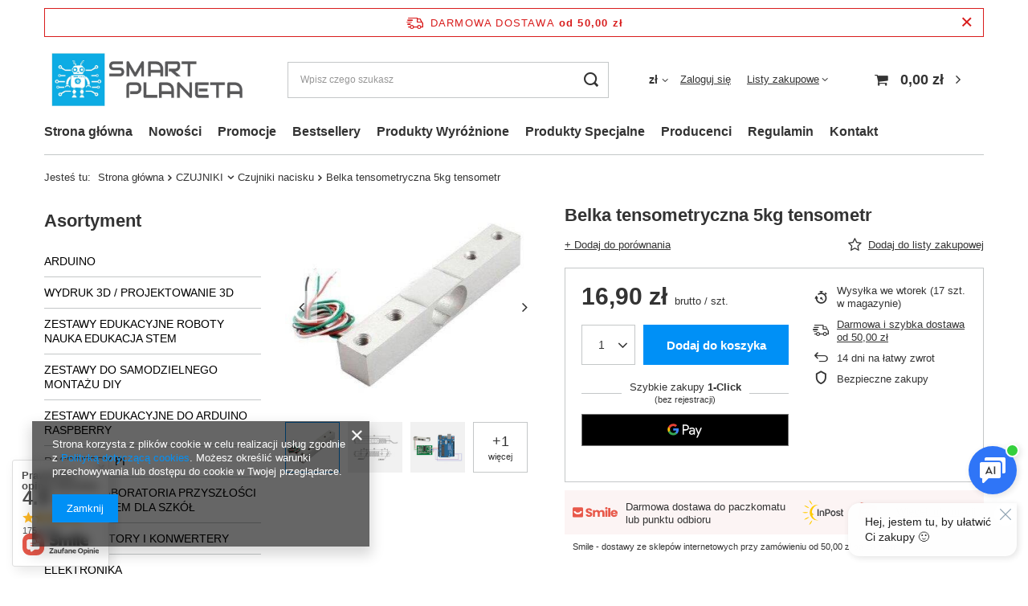

--- FILE ---
content_type: text/html; charset=utf-8
request_url: https://www.smartplaneta.pl/pl/products/belka-tensometryczna-5kg-tensometr-2019.html
body_size: 31664
content:
<!DOCTYPE html>
<html lang="pl" class="--freeShipping --vat --gross " ><head><meta name='viewport' content='user-scalable=no, initial-scale = 1.0, maximum-scale = 1.0, width=device-width, viewport-fit=cover'/> <link rel="preload" crossorigin="anonymous" as="font" href="/gfx/standards/fontello.woff?v=2"><meta http-equiv="Content-Type" content="text/html; charset=utf-8"><meta http-equiv="X-UA-Compatible" content="IE=edge"><title>Belka tensometryczna 5kg tensometr  | CZUJNIKI \ Czujniki nacisku - Smart Planeta</title><meta name="keywords" content=" "><meta name="description" content="Belka tensometryczna 5kg tensometr  | CZUJNIKI \ Czujniki nacisku"><link rel="icon" href="/gfx/pol/favicon.ico"><meta name="theme-color" content="#0090f6"><meta name="msapplication-navbutton-color" content="#0090f6"><meta name="apple-mobile-web-app-status-bar-style" content="#0090f6"><link rel="preload stylesheet" as="style" href="/gfx/pol/style.css.gzip?r=1739970207"><script>var app_shop={urls:{prefix:'data="/gfx/'.replace('data="', '')+'pol/',graphql:'/graphql/v1/'},vars:{priceType:'gross',priceTypeVat:true,productDeliveryTimeAndAvailabilityWithBasket:false,geoipCountryCode:'US',currency:{id:'PLN',symbol:'zł',country:'pl',format:'###,##0.00',beforeValue:false,space:true,decimalSeparator:',',groupingSeparator:' '},language:{id:'pol',symbol:'pl',name:'Polski'},},txt:{priceTypeText:' brutto',},fn:{},fnrun:{},files:[],graphql:{}};const getCookieByName=(name)=>{const value=`; ${document.cookie}`;const parts = value.split(`; ${name}=`);if(parts.length === 2) return parts.pop().split(';').shift();return false;};if(getCookieByName('freeeshipping_clicked')){document.documentElement.classList.remove('--freeShipping');}if(getCookieByName('rabateCode_clicked')){document.documentElement.classList.remove('--rabateCode');}function hideClosedBars(){const closedBarsArray=JSON.parse(localStorage.getItem('closedBars'))||[];if(closedBarsArray.length){const styleElement=document.createElement('style');styleElement.textContent=`${closedBarsArray.map((el)=>`#${el}`).join(',')}{display:none !important;}`;document.head.appendChild(styleElement);}}hideClosedBars();</script><meta name="robots" content="index,follow"><meta name="rating" content="general"><meta name="Author" content="Planet na bazie IdoSell (www.idosell.com/shop).">
<!-- Begin LoginOptions html -->

<style>
#client_new_social .service_item[data-name="service_Apple"]:before, 
#cookie_login_social_more .service_item[data-name="service_Apple"]:before,
.oscop_contact .oscop_login__service[data-service="Apple"]:before {
    display: block;
    height: 2.6rem;
    content: url('/gfx/standards/apple.svg?r=1743165583');
}
.oscop_contact .oscop_login__service[data-service="Apple"]:before {
    height: auto;
    transform: scale(0.8);
}
#client_new_social .service_item[data-name="service_Apple"]:has(img.service_icon):before,
#cookie_login_social_more .service_item[data-name="service_Apple"]:has(img.service_icon):before,
.oscop_contact .oscop_login__service[data-service="Apple"]:has(img.service_icon):before {
    display: none;
}
</style>

<!-- End LoginOptions html -->

<!-- Open Graph -->
<meta property="og:type" content="website"><meta property="og:url" content="https://www.smartplaneta.pl/pl/products/belka-tensometryczna-5kg-tensometr-2019.html
"><meta property="og:title" content="Belka tensometryczna 5kg tensometr"><meta property="og:site_name" content="Planet"><meta property="og:locale" content="pl_PL"><meta property="og:image" content="https://www.smartplaneta.pl/hpeciai/e78c94ba99caecdbc920a48caa55a1bc/pol_pl_Belka-tensometryczna-5kg-tensometr-2019_1.jpg"><meta property="og:image:width" content="445"><meta property="og:image:height" content="358">
<!-- End Open Graph -->

<link rel="canonical" href="https://www.smartplaneta.pl/pl/products/belka-tensometryczna-5kg-tensometr-2019.html" />

<link rel="stylesheet" type="text/css" href="/data/designs/6424265f7dd411.36347746_1/gfx/pol/custom.css.gzip?r=1739970217">
<!-- Begin additional html or js -->


<!--1|1|1-->
<!-- Google Tag Manager -->
<script>(function(w,d,s,l,i){w[l]=w[l]||[];w[l].push({'gtm.start':
new Date().getTime(),event:'gtm.js'});var f=d.getElementsByTagName(s)[0],
j=d.createElement(s),dl=l!='dataLayer'?'&l='+l:'';j.async=true;j.src=
'https://www.googletagmanager.com/gtm.js?id='+i+dl;f.parentNode.insertBefore(j,f);
})(window,document,'script','dataLayer','GTM-TKM746F');</script>
<!-- End Google Tag Manager -->
<!--3|1|1-->
<script type="application/ld+json">
{
	"@context": "http://schema.org",
	"@type": "ElectronicsStore",
	"address": {
		"@type": "PostalAddress",
		"addressLocality": "Pierwoszyno",
		"streetAddress": "Brylantowa 12",
		"postalCode": "81-198",
		"addressRegion": "pomorskie"
	},
	"name": "PLANET AGNIESZKA PLATA",
	"email": "biuro@smartplaneta.pl.",
	"telephone": "666258139",
	"vatID": "5861704627",
	"image": "https://www.smartplaneta.pl/data/gfx/mask/pol/logo_1_big.png"
}
</script>

<!-- End additional html or js -->
                <script>
                if (window.ApplePaySession && window.ApplePaySession.canMakePayments()) {
                    var applePayAvailabilityExpires = new Date();
                    applePayAvailabilityExpires.setTime(applePayAvailabilityExpires.getTime() + 2592000000); //30 days
                    document.cookie = 'applePayAvailability=yes; expires=' + applePayAvailabilityExpires.toUTCString() + '; path=/;secure;'
                    var scriptAppleJs = document.createElement('script');
                    scriptAppleJs.src = "/ajax/js/apple.js?v=3";
                    if (document.readyState === "interactive" || document.readyState === "complete") {
                          document.body.append(scriptAppleJs);
                    } else {
                        document.addEventListener("DOMContentLoaded", () => {
                            document.body.append(scriptAppleJs);
                        });  
                    }
                } else {
                    document.cookie = 'applePayAvailability=no; path=/;secure;'
                }
                </script>
                                <script>
                var listenerFn = function(event) {
                    if (event.origin !== "https://payment.idosell.com")
                        return;
                    
                    var isString = (typeof event.data === 'string' || event.data instanceof String);
                    if (!isString) return;
                    try {
                        var eventData = JSON.parse(event.data);
                    } catch (e) {
                        return;
                    }
                    if (!eventData) { return; }                                            
                    if (eventData.isError) { return; }
                    if (eventData.action != 'isReadyToPay') {return; }
                    
                    if (eventData.result.result && eventData.result.paymentMethodPresent) {
                        var googlePayAvailabilityExpires = new Date();
                        googlePayAvailabilityExpires.setTime(googlePayAvailabilityExpires.getTime() + 2592000000); //30 days
                        document.cookie = 'googlePayAvailability=yes; expires=' + googlePayAvailabilityExpires.toUTCString() + '; path=/;secure;'
                    } else {
                        document.cookie = 'googlePayAvailability=no; path=/;secure;'
                    }                                            
                }     
                if (!window.isAdded)
                {                                        
                    if (window.oldListener != null) {
                         window.removeEventListener('message', window.oldListener);
                    }                        
                    window.addEventListener('message', listenerFn);
                    window.oldListener = listenerFn;                                      
                       
                    const iframe = document.createElement('iframe');
                    iframe.src = "https://payment.idosell.com/assets/html/checkGooglePayAvailability.html?origin=https%3A%2F%2Fwww.smartplaneta.pl";
                    iframe.style.display = 'none';                                            

                    if (document.readyState === "interactive" || document.readyState === "complete") {
                          if (!window.isAdded) {
                              window.isAdded = true;
                              document.body.append(iframe);
                          }
                    } else {
                        document.addEventListener("DOMContentLoaded", () => {
                            if (!window.isAdded) {
                              window.isAdded = true;
                              document.body.append(iframe);
                          }
                        });  
                    }  
                }
                </script>
                <script>let paypalDate = new Date();
                    paypalDate.setTime(paypalDate.getTime() + 86400000);
                    document.cookie = 'payPalAvailability_PLN=-1; expires=' + paypalDate.getTime() + '; path=/; secure';
                </script><script src="/data/gzipFile/expressCheckout.js.gz"></script><script type="text/javascript" src="/expressCheckout/smileCheckout.php?v=3"></script><style>express-checkout:not(:defined){-webkit-appearance:none;background:0 0;display:block !important;outline:0;width:100%;min-height:48px;position:relative}</style><link rel="preload" as="image" href="/hpeciai/e78c94ba99caecdbc920a48caa55a1bc/pol_pm_Belka-tensometryczna-5kg-tensometr-2019_1.jpg"><style>
							#photos_slider[data-skeleton] .photos__link:before {
								padding-top: calc(358/445* 100%);
							}
							@media (min-width: 979px) {.photos__slider[data-skeleton] .photos__figure:not(.--nav):first-child .photos__link {
								max-height: 358px;
							}}
						</style></head><body>
        <style id="smile_global_replace_styles">
          .projector_smile.projector_smile,
          .smile_basket.smile_basket {
            visibility: hidden !important;
          }
        </style>
        <style id="smile_global_replace_character_icon">
          .smile_basket__block.--desc,
            .projector_smile__block.--desc {
              padding: 1rem;
              line-height: 1.1rem;
              font-size: 1.1rem;
            }
        
          .modal.--smile .modal__wrapper .modal__content:after,
          #dialog_wrapper.smile_info__dialog:after {
            background: url("/gfx/standards/smile_dialog_package.png?r=1682427675") no-repeat;
            background-size: contain;
            position: absolute;
            bottom: 35px;
          }
        
          .modal.--smile .modal__wrapper .headline,
          #dialog_wrapper.smile_info__dialog .headline {
            font-family: "Arial", "Helvetica", sans-serif, "Arial", sans-serif;
            color: #333;
            display: flex;
            align-items: center;
            justify-content: flex-start;
            font-size: 26px;
            font-weight: 600;
            padding: 10px 0;
            text-decoration: none;
            text-align: left;
            line-height: 36px;
            margin-bottom: 15px;
            text-transform: none;
            letter-spacing: normal;
          }
        
          .modal.--smile .modal__wrapper .headline::after,
          #dialog_wrapper.smile_info__dialog .headline::after {
            display: none;
          }
        
          .modal.--smile .modal__wrapper .smile_info__iai,
          #dialog_wrapper.smile_info__dialog .smile_info__iai {
            margin-top: 2px;
          }
        
          @media (min-width: 575px) {
            .modal.--smile .modal__wrapper .modal__content:after,
            #dialog_wrapper.smile_info__dialog:after {
              width: 192px;
              height: 177px;
            }
        
            .modal.--smile .modal__wrapper .headline,
            #dialog_wrapper.smile_info__dialog .headline {
              line-height: 40px;
              margin-right: 70px;
              font-size: 36px;
            }
          }
        
          @media (min-width: 757px) {
            .modal.--smile .modal__wrapper .modal__content:after,
            #dialog_wrapper.smile_info__dialog:after {
              right: 30px;
            }
          }
        
          .smile_desc__wrapper {
            padding-right: 5px;
          }
        
          .projector_smile .--desc .projector_smile__link,
          .smile_basket .--desc .smile_basket__link {
            display: inline-block;
          }
        </style>
        
        <script>
          document.addEventListener("DOMContentLoaded", () => {
            /**
             * Podmiana styli oraz danych w banerze/modalu Smile
             *
             * @param {object} options literał obiektu z opcjami
             * @param {string} options.smile_headline literał "Kupujesz i dostawę masz gratis!"
             * @param {string} options.smile_delivery literał "dostawy ze sklepów internetowych przy"
             * @param {string} options.smile_delivery_minprice literał "zamówieniu za X zł są za darmo."
             * @param {string} options.smile_delivery_name literał "Darmowa dostawa obejmuje dostarczenie..."
             * @param {Array<{icon: string; name: string;}>} options.smile_delivery_icon tablica obiektów z nazwami i odnośnikami do ikon/grafik kurierów
             * @param {string} options.smile_baner literał "Darmowa dostawa do paczkomatu lub punktu odbioru"
             * @param {string} options.smile_description literał "Smile - dostawy ze sklepów internetowych przy zamówieniu od X zł są za darmo"
             * @param {string} options.smile_idosell_logo_title literał "Smile to usługa IdoSell"
             */
            const GlobalSmileReplaceAddon = (options = {}) => {
              let {
                smile_headline,
                smile_delivery,
                smile_delivery_minprice,
                smile_delivery_name,
                smile_delivery_icon,
                smile_baner,
                smile_description,
                smile_idosell_logo_title,
              } = options;
        
              const idosell_logo = "/gfx/standards/Idosell_logo_black.svg?r=1652092770";
              const smile_logo = "/gfx/standards/smile_logo.svg?r=1652092770";
        
              const projectorSmile = document.querySelector(".projector_smile");
              const basketSmile = document.querySelector(".smile_basket");
              const smileModalWrapper = document.querySelector(".smile_info");
        
              const getCourierIcon = (icon, alt, classList = "smile_info__inpost_logo") =>
                `<img class="${classList}" src="${icon}" alt="${alt}"></img>`;
              const injectHtml = (element, html) => element.insertAdjacentHTML("beforeend", html);
        
              const removeCourierIcons = (elementList) => {
                elementList?.forEach((element) => {
                  element.parentElement.removeChild(element);
                });
              };
        
              const appendCourierIcons = (infoContainer, classList) => {
                smile_delivery_icon?.forEach((el, idx) => {
                  const rendered = getCourierIcon(el.icon, el.name || `Smile Courier ${idx}`, classList);
                  injectHtml(infoContainer, rendered);
                });
              };
        
              const handleCourierIcons = (infoContainer, iconElementList, classList) => {
                if (infoContainer && iconElementList && smile_delivery_icon) {
                  if (Array.isArray(smile_delivery_icon)) {
                    removeCourierIcons(iconElementList);
                    appendCourierIcons(infoContainer, classList);
                  }
                }
              };
        
              // Podmiana wszystkich logo smile
              const replaceAllSmileLogo = () => {
                const logoElementList = document.querySelectorAll(
                  ".projector_smile .projector_smile__logo, .smile_info .smile_info__item.--smile .smile_info__logo, .smile_basket .smile_basket__logo"
                );
                if (logoElementList.length === 0) return;
        
                logoElementList.forEach((logoElement) => {
                  logoElement.setAttribute("src", smile_logo);
                  logoElement.setAttribute("data-src", smile_logo);
                });
              };
        
              const replaceBannerSmile = () => {
                const infoContainer =
                  projectorSmile?.querySelector(".projector_smile__inpost") ||
                  basketSmile?.querySelector(".smile_basket__inpost");
                const textElement =
                  projectorSmile?.querySelector(".projector_smile__inpost .projector_smile__inpost_text") ||
                  basketSmile?.querySelector(".smile_basket__inpost .smile_basket__inpost_text");
                const descriptionElement =
                  projectorSmile?.querySelector(".projector_smile__block.--desc") ||
                  basketSmile?.querySelector(".smile_basket__block.--desc");
                const logoElementList = infoContainer?.querySelectorAll("img");
        
                // Podmiana opisu w bannerze
                if (infoContainer && smile_baner) {
                  textElement.textContent = smile_baner;
                }
        
                // Podmiana opisu pod bannerem
                if (descriptionElement && smile_description) {
                  const link =
                    descriptionElement.querySelector(".projector_smile__link") ||
                    descriptionElement.querySelector(".smile_basket__link");
        
                  if (!link) {
                    descriptionElement.innerHTML = "";
                  }
        
                  descriptionElement.insertAdjacentHTML(
                    "afterbegin",
                    `<span class="smile_desc__wrapper">${smile_description}</span>`
                  );
                }
        
                // Podmiana ikon
                let imageClassList;
                if (projectorSmile) {
                  imageClassList = "projector_smile__inpost_logo";
                } else if (basketSmile) {
                  imageClassList = "smile_basket__inpost_logo";
                }
        
                // Podmiana ikon kurierów
                handleCourierIcons(infoContainer, logoElementList, imageClassList);
              };
        
              const replaceModalSmile = () => {
                const smileInfoContainer = smileModalWrapper?.querySelector(".smile_info__item.--smile .smile_info__sub");
                const infoTextElement = smileInfoContainer?.querySelector(".smile_info__text");
                const infoStrongElement = smileInfoContainer?.querySelector(".smile_info__strong");
                const headlineElement = smileModalWrapper?.querySelector(".headline .headline__name");
                const courierContainer = smileModalWrapper?.querySelector(".smile_info__item.--inpost");
                const textElement = courierContainer?.querySelector(".smile_info__text");
                const iconElementList = courierContainer?.querySelectorAll("img");
                const footerContainer = smileModalWrapper?.querySelector(".smile_info__item.--footer");
                const idosellTitle = footerContainer?.querySelector(".smile_info__iai");
                const imageElement = footerContainer?.querySelector("img");
        
                // Podmiana tytułu modala
                if (headlineElement && smile_headline) {
                  headlineElement.textContent = smile_headline;
                }
        
                // Podmiana tekstu obok logo w modalu
                if (smile_delivery && infoTextElement) {
                  infoTextElement.textContent = smile_delivery;
                }
        
                // Podmiana pogrubionego tekstu obok logo w modalu
                if (smile_delivery_minprice && infoStrongElement) {
                  infoStrongElement.innerHTML = smile_delivery_minprice;
                  // infoStrongElement.textContent = smile_delivery_minprice;
                }
        
                // Podmiana opisu kurierów
                if (smile_delivery_name && textElement) {
                  textElement.textContent = smile_delivery_name;
                }
        
                // Podmiana ikon kurierów
                handleCourierIcons(courierContainer, iconElementList, "smile_info__inpost_logo");
        
                // Podmiana logo IdoSell w stopce
                if (imageElement) {
                  imageElement.setAttribute("src", idosell_logo);
                  imageElement.setAttribute("data-src", idosell_logo);
                }
        
                // Podmiana tekstu IdoSell
                if (idosellTitle && smile_idosell_logo_title) {
                  idosellTitle.textContent = smile_idosell_logo_title;
                }
              };
        
              const removeStyles = () => {
                const replaceStyles = document.querySelectorAll("#smile_global_replace_styles");
                if (replaceStyles.length === 0) return;
        
                replaceStyles.forEach((rStyle) => {
                  rStyle.innerHTML = "";
                  rStyle?.remove?.();
                });
              };
        
              const init = () => {
                replaceAllSmileLogo();
                replaceModalSmile();
                replaceBannerSmile();
        
                removeStyles();
              };
        
              try {
                if (!projectorSmile && !basketSmile && !smileModalWrapper) return;
        
                init();
              } catch (error) {
                console.error("[GlobalSmileReplaceAddon] Error:", error);
              }
            };
        
            // [iai:smile_headline] <- literał "Kupujesz i dostawę masz gratis!"
            // [iai:smile_delivery] <- literał "dostawy ze sklepów internetowych przy"
            // [iai:smile_delivery_minprice] <- literał "zamówieniu za 50 zł są za darmo."
            // [iai:smile_delivery_name] <- literał "Darmowa dostawa obejmuje dostarczenie przesyłki do Paczkomatu InPost lub punktu odbioru Orlen Paczka" bądź "Darmowa dostawa obejmuje dostarczenie przesyłki do punktu odbioru Orlen Paczka" w zależności od tego czy InPost pozostanie w Smile
            // [iai:smile_delivery_icon] <- url do ikon/grafik kurierów (logo InPost i Orlen Paczka lub tylko Orlen Paczka - jak wyżej)
            // [iai:smile_baner] <- literał "Darmowa dostawa do paczkomatu lub punktu odbioru" bądź "Darmowa dostawa do punktu odbioru" w zależności od tego czy InPost pozostanie w Smile
            // [iai:smile_description] <- literał "Smile - dostawy ze sklepów internetowych przy zamówieniu od 50 zł są za darmo"
            // [iai:smile_idosell_logo_title] <- literał "Smile to usługa IdoSell"
        
            // Wywołanie GlobalSmileReplaceAddon
            // Do przekazania obiekt z właściwościami:
            // smile_headline
            // smile_delivery
            // smile_delivery_minprice
            // smile_delivery_name
            // smile_delivery_icon
            // smile_baner
            // smile_description
            // smile_idosell_logo_title
        
            try {
              GlobalSmileReplaceAddon({
                smile_headline: "Kupujesz i dostawę masz gratis!",
                smile_delivery: "dostawy ze sklepów internetowych przy",
                smile_delivery_minprice: "zamówieniu za 50,00 zł są za darmo.",
                smile_delivery_name:
                  "Darmowa dostawa obejmuje dostarczenie przesyłki do Paczkomatu InPost lub punktu odbioru Orlen Paczka",
                smile_delivery_icon: [{ name: "InPost", icon: "/panel/gfx/mainInPostLogo.svg" },{ name: "Orlen Paczka", icon: "/panel/gfx/deliveries/paczkaOrlen.svg" },],
                smile_baner: "Darmowa dostawa do paczkomatu lub punktu odbioru",
                smile_description: "Smile - dostawy ze sklepów internetowych przy zamówieniu od 50,00 zł są za darmo",
                smile_idosell_logo_title: "Smile to usługa",
              });
            } catch (error) {
              console.error("[GlobalSmileReplaceAddon] DOMContentLoaded_Error:", error);
            }
          },
            false
          );
        </script>
        
<!-- Begin additional html or js -->


<!--2|1|1-->
<!-- Google Tag Manager (noscript) -->
<noscript><iframe src="https://www.googletagmanager.com/ns.html?id=GTM-TKM746F"
height="0" width="0" style="display:none;visibility:hidden"></iframe></noscript>
<!-- End Google Tag Manager (noscript) -->

<!-- End additional html or js -->
<div id="container" class="projector_page container max-width-1200"><header class=" commercial_banner"><script class="ajaxLoad">app_shop.vars.vat_registered="true";app_shop.vars.currency_format="###,##0.00";app_shop.vars.currency_before_value=false;app_shop.vars.currency_space=true;app_shop.vars.symbol="zł";app_shop.vars.id="PLN";app_shop.vars.baseurl="http://www.smartplaneta.pl/";app_shop.vars.sslurl="https://www.smartplaneta.pl/";app_shop.vars.curr_url="%2Fpl%2Fproducts%2Fbelka-tensometryczna-5kg-tensometr-2019.html";var currency_decimal_separator=',';var currency_grouping_separator=' ';app_shop.vars.blacklist_extension=["exe","com","swf","js","php"];app_shop.vars.blacklist_mime=["application/javascript","application/octet-stream","message/http","text/javascript","application/x-deb","application/x-javascript","application/x-shockwave-flash","application/x-msdownload"];app_shop.urls.contact="/pl/contact.html";</script><div id="viewType" style="display:none"></div><div id="freeShipping" class="freeShipping"><span class="freeShipping__info">Darmowa dostawa</span><strong class="freeShipping__val">
				od 
				50,00 zł</strong><a href="" class="freeShipping__close"></a></div><div id="logo" class="d-flex align-items-center"><a href="/" target="_self"><img src="/data/gfx/mask/pol/logo_1_big.jpg" alt="Sprzęt elektroniczny - Smart Planeta" width="1500" height="500"></a></div><form action="https://www.smartplaneta.pl/pl/search.html" method="get" id="menu_search" class="menu_search"><a href="#showSearchForm" class="menu_search__mobile"></a><div class="menu_search__block"><div class="menu_search__item --input"><input class="menu_search__input" type="text" name="text" autocomplete="off" placeholder="Wpisz czego szukasz"><button class="menu_search__submit" type="submit"></button></div><div class="menu_search__item --results search_result"></div></div></form><div id="menu_settings" class="align-items-center justify-content-center justify-content-lg-end"><div class="open_trigger"><span class="d-none d-md-inline-block flag_txt">zł</span><div class="menu_settings_wrapper d-md-none"><div class="menu_settings_inline"><div class="menu_settings_header">
								Język i waluta: 
							</div><div class="menu_settings_content"><span class="menu_settings_flag flag flag_pol"></span><strong class="menu_settings_value"><span class="menu_settings_language">pl</span><span> | </span><span class="menu_settings_currency">zł</span></strong></div></div><div class="menu_settings_inline"><div class="menu_settings_header">
								Dostawa do: 
							</div><div class="menu_settings_content"><strong class="menu_settings_value">Polska</strong></div></div></div><i class="icon-angle-down d-none d-md-inline-block"></i></div><form action="https://www.smartplaneta.pl/pl/settings.html" method="post"><ul><li><div class="form-group"><label for="menu_settings_curr">Waluta</label><div class="select-after"><select class="form-control" name="curr" id="menu_settings_curr"><option value="PLN" selected>zł</option><option value="EUR">€ (1 zł = 0.237€)
															</option><option value="CZK">Kč (1 zł = 5.7571Kč)
															</option><option value="HUF">Ft (1 zł = 0.9147Ft)
															</option></select></div></div></li><li class="buttons"><button class="btn --solid --large" type="submit">
								Zastosuj zmiany
							</button></li></ul></form><div id="menu_additional"><a class="account_link" href="https://www.smartplaneta.pl/pl/login.html">Zaloguj się</a><div class="shopping_list_top" data-empty="true"><a href="https://www.smartplaneta.pl/pl/shoppinglist" class="wishlist_link slt_link">Listy zakupowe</a><div class="slt_lists"><ul class="slt_lists__nav"><li class="slt_lists__nav_item" data-list_skeleton="true" data-list_id="true" data-shared="true"><a class="slt_lists__nav_link" data-list_href="true"><span class="slt_lists__nav_name" data-list_name="true"></span><span class="slt_lists__count" data-list_count="true">0</span></a></li></ul><span class="slt_lists__empty">Dodaj do nich produkty, które lubisz i chcesz kupić później.</span></div></div></div></div><div class="shopping_list_top_mobile d-none" data-empty="true"><a href="https://www.smartplaneta.pl/pl/shoppinglist" class="sltm_link"></a></div><div class="sl_choose sl_dialog"><div class="sl_choose__wrapper sl_dialog__wrapper"><div class="sl_choose__item --top sl_dialog_close mb-2"><strong class="sl_choose__label">Zapisz na liście zakupowej</strong></div><div class="sl_choose__item --lists" data-empty="true"><div class="sl_choose__list f-group --radio m-0 d-md-flex align-items-md-center justify-content-md-between" data-list_skeleton="true" data-list_id="true" data-shared="true"><input type="radio" name="add" class="sl_choose__input f-control" id="slChooseRadioSelect" data-list_position="true"><label for="slChooseRadioSelect" class="sl_choose__group_label f-label py-4" data-list_position="true"><span class="sl_choose__sub d-flex align-items-center"><span class="sl_choose__name" data-list_name="true"></span><span class="sl_choose__count" data-list_count="true">0</span></span></label><button type="button" class="sl_choose__button --desktop btn --solid">Zapisz</button></div></div><div class="sl_choose__item --create sl_create mt-4"><a href="#new" class="sl_create__link  align-items-center">Stwórz nową listę zakupową</a><form class="sl_create__form align-items-center"><div class="sl_create__group f-group --small mb-0"><input type="text" class="sl_create__input f-control" required="required"><label class="sl_create__label f-label">Nazwa nowej listy</label></div><button type="submit" class="sl_create__button btn --solid ml-2 ml-md-3">Utwórz listę</button></form></div><div class="sl_choose__item --mobile mt-4 d-flex justify-content-center d-md-none"><button class="sl_choose__button --mobile btn --solid --large">Zapisz</button></div></div></div><div id="menu_basket" class="topBasket"><a class="topBasket__sub" href="/basketedit.php"><span class="badge badge-info"></span><strong class="topBasket__price" style="display: none;">0,00 zł</strong></a><div class="topBasket__details --products" style="display: none;"><div class="topBasket__block --labels"><label class="topBasket__item --name">Produkt</label><label class="topBasket__item --sum">Ilość</label><label class="topBasket__item --prices">Cena</label></div><div class="topBasket__block --products"></div><div class="topBasket__block --oneclick topBasket_oneclick" data-lang="pol"><div class="topBasket_oneclick__label"><span class="topBasket_oneclick__text --fast">Szybkie zakupy <strong>1-Click</strong></span><span class="topBasket_oneclick__text --registration"> (bez rejestracji)</span></div><div class="topBasket_oneclick__items"><span class="topBasket_oneclick__item --googlePay" title="Google Pay"><img class="topBasket_oneclick__icon" src="/panel/gfx/payment_forms/237.png" alt="Google Pay"></span></div></div></div><div class="topBasket__details --shipping" style="display: none;"><span class="topBasket__name">Koszt dostawy od</span><span id="shipppingCost"></span></div><script>
						app_shop.vars.cache_html = true;
					</script></div><nav id="menu_categories3" class="wide"><button type="button" class="navbar-toggler"><i class="icon-reorder"></i></button><div class="navbar-collapse" id="menu_navbar3"><ul class="navbar-nav mx-md-n2"><li class="nav-item"><a  href="/" target="_self" title="Strona główna" class="nav-link" >Strona główna</a></li><li class="nav-item"><a  href="/search.php?newproducts=y" target="_self" title="Nowości" class="nav-link" >Nowości</a></li><li class="nav-item"><a  href="/search.php?promo=y" target="_self" title="Promocje" class="nav-link" >Promocje</a></li><li class="nav-item"><a  href="/search.php?bestseller=y" target="_self" title="Bestsellery" class="nav-link" >Bestsellery</a></li><li class="nav-item"><a  href="/search.php?distinguished=y" target="_self" title="Produkty Wyróżnione" class="nav-link" >Produkty Wyróżnione</a></li><li class="nav-item"><a  href="/search.php?special=y" target="_self" title="Produkty Specjalne" class="nav-link" >Produkty Specjalne</a></li><li class="nav-item"><a  href="/producers.php" target="_self" title="Producenci" class="nav-link" >Producenci</a></li><li class="nav-item"><a  href="https://www.smartplaneta.pl/pl/terms.html" target="_self" title="Regulamin" class="nav-link" >Regulamin</a></li><li class="nav-item"><a  href="/contact.php" target="_self" title="Kontakt" class="nav-link" >Kontakt</a></li></ul></div></nav><div id="breadcrumbs" class="breadcrumbs"><div class="back_button"><button id="back_button"><i class="icon-angle-left"></i> Wstecz</button></div><div class="list_wrapper"><ol><li><span>Jesteś tu:  </span></li><li class="bc-main"><span><a href="/">Strona główna</a></span></li><li class="category bc-item-1 --more"><a class="category" href="/pl/menu/czujniki-286.html">CZUJNIKI</a><ul class="breadcrumbs__sub"><li class="breadcrumbs__item"><a class="breadcrumbs__link --link" href="/pl/menu/czujniki-indukcyjne-213.html">Czujniki indukcyjne</a></li><li class="breadcrumbs__item"><a class="breadcrumbs__link --link" href="/pl/menu/czujniki-i-sondy-pomiarowe-287.html">Czujniki i sondy pomiarowe</a></li><li class="breadcrumbs__item"><a class="breadcrumbs__link --link" href="/pl/menu/czujniki-magnetyczne-212.html">Czujniki magnetyczne</a></li><li class="breadcrumbs__item"><a class="breadcrumbs__link --link" href="/pl/menu/czujniki-optyczne-215.html">Czujniki optyczne</a></li><li class="breadcrumbs__item"><a class="breadcrumbs__link --link" href="/pl/menu/czujniki-poziomu-wody-210.html">Czujniki poziomu wody</a></li><li class="breadcrumbs__item"><a class="breadcrumbs__link --link" href="/pl/menu/czujniki-temperatury-289.html">Czujniki temperatury</a></li><li class="breadcrumbs__item"><a class="breadcrumbs__link --link" href="/pl/menu/czujniki-nacisku-374.html">Czujniki nacisku</a></li></ul></li><li class="category bc-item-2 bc-active"><a class="category" href="/pl/menu/czujniki-nacisku-374.html">Czujniki nacisku</a></li><li class="bc-active bc-product-name"><span>Belka tensometryczna 5kg tensometr</span></li></ol></div></div></header><div id="layout" class="row clearfix"><aside class="col-md-3 col-xl-2"><section class="shopping_list_menu"><div class="shopping_list_menu__block --lists slm_lists" data-empty="true"><span class="slm_lists__label">Listy zakupowe</span><ul class="slm_lists__nav"><li class="slm_lists__nav_item" data-list_skeleton="true" data-list_id="true" data-shared="true"><a class="slm_lists__nav_link" data-list_href="true"><span class="slm_lists__nav_name" data-list_name="true"></span><span class="slm_lists__count" data-list_count="true">0</span></a></li><li class="slm_lists__nav_header"><span class="slm_lists__label">Listy zakupowe</span></li></ul><a href="#manage" class="slm_lists__manage d-none align-items-center d-md-flex">Zarządzaj listami</a></div><div class="shopping_list_menu__block --bought slm_bought"><a class="slm_bought__link d-flex" href="https://www.smartplaneta.pl/pl/products-bought.html">
						Lista dotychczas zamówionych produktów
					</a></div><div class="shopping_list_menu__block --info slm_info"><strong class="slm_info__label d-block mb-3">Jak działa lista zakupowa?</strong><ul class="slm_info__list"><li class="slm_info__list_item d-flex mb-3">
							Po zalogowaniu możesz umieścić i przechowywać na liście zakupowej dowolną liczbę produktów nieskończenie długo.
						</li><li class="slm_info__list_item d-flex mb-3">
							Dodanie produktu do listy zakupowej nie oznacza automatycznie jego rezerwacji.
						</li><li class="slm_info__list_item d-flex mb-3">
							Dla niezalogowanych klientów lista zakupowa przechowywana jest do momentu wygaśnięcia sesji (około 24h).
						</li></ul></div></section><div id="mobileCategories" class="mobileCategories"><div class="mobileCategories__item --menu"><a class="mobileCategories__link --active" href="#" data-ids="#menu_search,.shopping_list_menu,#menu_search,#menu_navbar,#menu_navbar3, #menu_blog">
                            Menu
                        </a></div><div class="mobileCategories__item --account"><a class="mobileCategories__link" href="#" data-ids="#menu_contact,#login_menu_block">
                            Konto
                        </a></div><div class="mobileCategories__item --settings"><a class="mobileCategories__link" href="#" data-ids="#menu_settings">
                                Ustawienia
                            </a></div></div><div class="setMobileGrid" data-item="#menu_navbar"></div><div class="setMobileGrid" data-item="#menu_navbar3" data-ismenu1="true"></div><div class="setMobileGrid" data-item="#menu_blog"></div><div class="login_menu_block d-lg-none" id="login_menu_block"><a class="sign_in_link" href="/login.php" title=""><i class="icon-user"></i><span>Zaloguj się</span></a><a class="registration_link" href="/client-new.php?register" title=""><i class="icon-lock"></i><span>Zarejestruj się</span></a><a class="order_status_link" href="/order-open.php" title=""><i class="icon-globe"></i><span>Sprawdź status zamówienia</span></a></div><div class="setMobileGrid" data-item="#menu_contact"></div><div class="setMobileGrid" data-item="#menu_settings"></div><nav id="menu_categories" class="col-md-12 px-0"><h2 class="big_label"><a href="/categories.php" title="Kliknij, by zobaczyć wszystkie kategorie">Asortyment</a></h2><button type="button" class="navbar-toggler"><i class="icon-reorder"></i></button><div class="navbar-collapse" id="menu_navbar"><ul class="navbar-nav"><li class="nav-item"><a  href="/pl/menu/arduino-164.html" target="_self" title="ARDUINO" class="nav-link noevent" >ARDUINO</a><ul class="navbar-subnav"><li class="nav-item"><a class="nav-link" href="/pl/menu/arduino-moduly-glowne-167.html" data-noevent="nav-link nav-gfx" target="_self">Arduino moduły główne </a></li><li class="nav-item"><a class="nav-link" href="/pl/menu/moduly-zgodne-z-arduino-324.html" target="_self">Moduły zgodne z Arduino</a></li><li class="nav-item"><a class="nav-link" href="/pl/menu/zestawy-startowe-dla-arduino-325.html" target="_self">Zestawy startowe dla Arduino</a></li><li class="nav-item"><a class="nav-link" href="/pl/menu/akcesoria-i-zasilanie-do-arduino-170.html" target="_self">Akcesoria i zasilanie do Arduino</a><ul class="navbar-subsubnav"><li class="nav-item"><a class="nav-link" href="/pl/menu/moduly-rozszezenia-385.html" target="_self">Moduły, rozszeżenia</a></li><li class="nav-item"><a class="nav-link" href="/pl/menu/zasilanie-386.html" target="_self">Zasilanie</a></li><li class="nav-item"><a class="nav-link" href="/pl/menu/komunikacja-bezprzewodowa-387.html" target="_self">Komunikacja bezprzewodowa</a></li><li class="nav-item"><a class="nav-link" href="/pl/menu/przewody-kable-zworki-388.html" target="_self">Przewody, kable, zworki</a></li><li class="nav-item"><a class="nav-link" href="/pl/menu/przekazniki-389.html" target="_self">Przekaźniki</a></li></ul></li><li class="nav-item"><a class="nav-link" href="/pl/menu/czujniki-do-arduino-171.html" target="_self">Czujniki do Arduino</a></li></ul></li><li class="nav-item"><a  href="/pl/menu/wydruk-3d-projektowanie-3d-371.html" target="_self" title="WYDRUK 3D / PROJEKTOWANIE 3D" class="nav-link" >WYDRUK 3D / PROJEKTOWANIE 3D</a></li><li class="nav-item"><a  href="/pl/menu/zestawy-edukacyjne-roboty-nauka-edukacja-stem-326.html" target="_self" title="ZESTAWY EDUKACYJNE ROBOTY NAUKA EDUKACJA STEM " class="nav-link noevent" >ZESTAWY EDUKACYJNE ROBOTY NAUKA EDUKACJA STEM </a><ul class="navbar-subnav"><li class="nav-item"><a class="nav-link" href="/pl/menu/zestawy-edukacyjne-acebott-roboty-369.html" target="_self">Zestawy edukacyjne ACEBOTT, ROBOTY</a></li><li class="nav-item"><a class="nav-link" href="/pl/menu/zabawki-do-samodzielnego-montazu-diy-370.html" target="_self">Zabawki do samodzielnego montażu DIY</a></li></ul></li><li class="nav-item"><a  href="/pl/menu/zestawy-do-samodzielnego-montazu-diy-291.html" target="_self" title="ZESTAWY DO SAMODZIELNEGO MONTAŻU DIY" class="nav-link" >ZESTAWY DO SAMODZIELNEGO MONTAŻU DIY</a></li><li class="nav-item"><a  href="/pl/menu/zestawy-edukacyjne-do-arduino-raspberry-294.html" target="_self" title="ZESTAWY EDUKACYJNE DO ARDUINO RASPBERRY" class="nav-link" >ZESTAWY EDUKACYJNE DO ARDUINO RASPBERRY</a></li><li class="nav-item"><a  href="/pl/menu/raspberry-pi-165.html" target="_self" title="RASPBERRY PI" class="nav-link" >RASPBERRY PI</a></li><li class="nav-item"><a  href="/pl/menu/szkola-i-laboratoria-przyszlosci-zestawy-stem-dla-szkol-238.html" target="_self" title="SZKOŁA I LABORATORIA PRZYSZŁOŚCI ZESTAWY STEM DLA SZKÓŁ" class="nav-link noevent" >SZKOŁA I LABORATORIA PRZYSZŁOŚCI ZESTAWY STEM DLA SZKÓŁ</a><ul class="navbar-subnav"><li class="nav-item"><a class="nav-link" href="/pl/menu/wyposazenie-podstawowe-zestawy-mikrokontrolery-czujniki-239.html" target="_self">WYPOSAŻENIE PODSTAWOWE - ZESTAWY MIKROKONTROLERY CZUJNIKI</a></li><li class="nav-item"><a class="nav-link" href="/pl/menu/narzedzia-materialy-eksploatacyjne-240.html" target="_self">NARZĘDZIA MATERIAŁY EKSPLOATACYJNE</a></li><li class="nav-item"><a class="nav-link" href="/pl/menu/robotyka-241.html" target="_self">ROBOTYKA</a></li></ul></li><li class="nav-item"><a  href="/pl/menu/programatory-i-konwertery-366.html" target="_self" title="PROGRAMATORY I KONWERTERY" class="nav-link" >PROGRAMATORY I KONWERTERY</a></li><li class="nav-item"><a  href="/pl/menu/elektronika-166.html" target="_self" title="ELEKTRONIKA" class="nav-link" >ELEKTRONIKA</a><ul class="navbar-subnav"><li class="nav-item"><a class="nav-link" href="/pl/menu/dzwiek-i-akustyka-173.html" target="_self">Dźwięk i Akustyka</a><ul class="navbar-subsubnav"><li class="nav-item"><a class="nav-link" href="/pl/menu/sygnalizatory-226.html" target="_self">Sygnalizatory</a></li><li class="nav-item"><a class="nav-link" href="/pl/menu/glosniki-227.html" target="_self">Głosniki</a></li><li class="nav-item"><a class="nav-link" href="/pl/menu/wzmacniacze-i-odtwarzacze-mp3-waw-373.html" target="_self">Wzmacniacze i odtwarzacze MP3 / WAW</a></li></ul></li><li class="nav-item"><a class="nav-link" href="/pl/menu/przekazniki-175.html" target="_self">Przekaźniki</a></li><li class="nav-item"><a class="nav-link" href="/pl/menu/wyswietlacze-177.html" target="_self">Wyświetlacze</a><ul class="navbar-subsubnav"><li class="nav-item"><a class="nav-link" href="/pl/menu/lcd-197.html" target="_self">LCD</a></li><li class="nav-item"><a class="nav-link" href="/pl/menu/led-198.html" target="_self">LED</a></li><li class="nav-item"><a class="nav-link" href="/pl/menu/oled-204.html" target="_self">OLED</a></li></ul></li><li class="nav-item"><a class="nav-link" href="/pl/menu/elementy-pasywne-178.html" data-noevent="nav-link nav-gfx" target="_self">Elementy pasywne</a><ul class="navbar-subsubnav"><li class="nav-item"><a class="nav-link" href="/pl/menu/kondensatory-217.html" target="_self">Kondensatory</a></li><li class="nav-item"><a class="nav-link" href="/pl/menu/rezystory-przewlekane-327.html" target="_self">Rezystory przewlekane</a></li><li class="nav-item"><a class="nav-link" href="/pl/menu/rezystory-drutowe-z-radiatorem-aluminiowym-218.html" target="_self">Rezystory drutowe z radiatorem aluminiowym</a></li><li class="nav-item"><a class="nav-link" href="/pl/menu/diody-260.html" target="_self">Diody</a></li><li class="nav-item"><a class="nav-link" href="/pl/menu/rezonatory-kwarce-219.html" target="_self">Rezonatory, kwarce</a></li><li class="nav-item"><a class="nav-link" href="/pl/menu/potencjometry-220.html" target="_self">Potencjometry</a></li><li class="nav-item"><a class="nav-link" href="/pl/menu/enkodery-290.html" target="_self">Enkodery</a></li><li class="nav-item"><a class="nav-link" href="/pl/menu/bezpieczniki-331.html" target="_self">Bezpieczniki</a></li><li class="nav-item"><a class="nav-link" href="/pl/menu/rezystory-smd-333.html" target="_self">Rezystory SMD</a></li><li class="nav-item"><a class="nav-link" href="/pl/menu/tranzystory-335.html" target="_self">Tranzystory</a></li></ul></li><li class="nav-item"><a class="nav-link" href="/pl/menu/zlacza-180.html" data-noevent="nav-link nav-gfx" target="_self">Złącza</a><ul class="navbar-subsubnav"><li class="nav-item"><a class="nav-link" href="/pl/menu/zlacza-sygnalowe-364.html" target="_self">Złącza sygnałowe</a></li><li class="nav-item"><a class="nav-link" href="/pl/menu/zlacza-hermetyczne-365.html" target="_self">Złącza hermetyczne</a></li></ul></li><li class="nav-item"><a class="nav-link" href="/pl/menu/adaptery-i-przejsciowki-195.html" target="_self">Adaptery i przejściówki</a></li><li class="nav-item"><a class="nav-link" href="/pl/menu/przewody-kable-zworki-196.html" target="_self">Przewody, kable, zworki</a></li><li class="nav-item"><a class="nav-link" href="/pl/menu/czesci-elektroniczne-285.html" target="_self">Części elektroniczne</a></li><li class="nav-item"><a class="nav-link" href="/pl/menu/akcesoria-205.html" target="_self">Akcesoria</a></li><li class="nav-item"><a class="nav-link" href="/pl/menu/sterowniki-303.html" target="_self">Sterowniki</a></li><li class="nav-item"><a class="nav-link" href="/pl/menu/dryty-nawojowe-314.html" target="_self">Dryty nawojowe</a></li><li class="nav-item"><a class="nav-link" href="/pl/menu/przelaczniki-przyciski-tact-switch-317.html" target="_self">Przełączniki, przyciski, tact switch</a></li><li class="nav-item"><a class="nav-link" href="/pl/menu/wtyki-i-gniazda-zasilajace-332.html" data-noevent="nav-link nav-gfx" target="_self">Wtyki i gniazda zasilające</a></li><li class="nav-item"><a class="nav-link" href="/pl/menu/mostki-prostownicze-375.html" target="_self">Mostki prostownicze</a></li></ul></li><li class="nav-item active"><a  href="/pl/menu/czujniki-286.html" target="_self" title="CZUJNIKI" class="nav-link active" >CZUJNIKI</a><ul class="navbar-subnav"><li class="nav-item"><a class="nav-link" href="/pl/menu/czujniki-indukcyjne-213.html" target="_self">Czujniki indukcyjne</a></li><li class="nav-item"><a class="nav-link" href="/pl/menu/czujniki-i-sondy-pomiarowe-287.html" target="_self">Czujniki i sondy pomiarowe</a></li><li class="nav-item"><a class="nav-link" href="/pl/menu/czujniki-magnetyczne-212.html" target="_self">Czujniki magnetyczne</a></li><li class="nav-item"><a class="nav-link" href="/pl/menu/czujniki-optyczne-215.html" target="_self">Czujniki optyczne</a></li><li class="nav-item"><a class="nav-link" href="/pl/menu/czujniki-poziomu-wody-210.html" target="_self">Czujniki poziomu wody</a></li><li class="nav-item"><a class="nav-link" href="/pl/menu/czujniki-temperatury-289.html" target="_self">Czujniki temperatury</a></li><li class="nav-item active"><a class="nav-link active" href="/pl/menu/czujniki-nacisku-374.html" target="_self">Czujniki nacisku</a></li></ul></li><li class="nav-item"><a  href="/pl/menu/urzadzenia-pomiarowe-296.html" target="_self" title="URZĄDZENIA POMIAROWE" class="nav-link" >URZĄDZENIA POMIAROWE</a><ul class="navbar-subnav"><li class="nav-item"><a class="nav-link" href="/pl/menu/mierniki-uniwersalne-297.html" target="_self">Mierniki uniwersalne</a></li><li class="nav-item"><a class="nav-link" href="/pl/menu/woltomierze-298.html" target="_self">Woltomierze</a></li><li class="nav-item"><a class="nav-link" href="/pl/menu/amperomierze-299.html" target="_self">Amperomierze</a></li><li class="nav-item"><a class="nav-link" href="/pl/menu/pomiar-temperatury-304.html" target="_self">Pomiar temperatury</a></li><li class="nav-item"><a class="nav-link" href="/pl/menu/akcesoria-pomiarowe-300.html" target="_self">Akcesoria pomiarowe</a></li><li class="nav-item"><a class="nav-link" href="/pl/menu/wagi-301.html" target="_self">Wagi</a></li><li class="nav-item"><a class="nav-link" href="/pl/menu/mierniki-pozostale-302.html" target="_self">Mierniki pozostałe</a></li></ul></li><li class="nav-item"><a  href="/pl/menu/uklady-scalone-229.html" target="_self" title="UKŁADY SCALONE" class="nav-link" >UKŁADY SCALONE</a><ul class="navbar-subnav"><li class="nav-item"><a class="nav-link" href="/pl/menu/cyfrowe-254.html" target="_self">Cyfrowe</a></li><li class="nav-item"><a class="nav-link" href="/pl/menu/mikrokontrolery-253.html" target="_self">Mikrokontrolery</a></li><li class="nav-item"><a class="nav-link" href="/pl/menu/uklady-do-zegarow-timerow-257.html" target="_self">Układy do zegarów, timerów</a></li><li class="nav-item"><a class="nav-link" href="/pl/menu/wzmacniacze-operacyjne-258.html" target="_self">Wzmacniacze operacyjne</a></li><li class="nav-item"><a class="nav-link" href="/pl/menu/podstawki-pod-uklady-scalone-259.html" target="_self">Podstawki pod układy scalone</a></li><li class="nav-item"><a class="nav-link" href="/pl/menu/stabilizatory-318.html" target="_self">Stabilizatory</a></li></ul></li><li class="nav-item"><a  href="/pl/menu/optoelektronika-181.html" target="_self" title="OPTOELEKTRONIKA" class="nav-link" >OPTOELEKTRONIKA</a><ul class="navbar-subnav"><li class="nav-item"><a class="nav-link" href="/pl/menu/diody-183.html" target="_self">Diody</a><ul class="navbar-subsubnav"><li class="nav-item"><a class="nav-link" href="/pl/menu/diody-led-382.html" target="_self">Diody LED</a></li><li class="nav-item"><a class="nav-link" href="/pl/menu/power-led-381.html" target="_self">Power LED</a></li><li class="nav-item"><a class="nav-link" href="/pl/menu/diody-laserowe-lasery-383.html" target="_self">Diody laserowe, lasery</a></li></ul></li><li class="nav-item"><a class="nav-link" href="/pl/menu/zrodla-swiatla-184.html" target="_self">Żródła światła</a><ul class="navbar-subsubnav"><li class="nav-item"><a class="nav-link" href="/pl/menu/zarowki-377.html" target="_self">Żarówki</a></li><li class="nav-item"><a class="nav-link" href="/pl/menu/moduly-swietlne-378.html" target="_self">Moduły świetlne</a></li><li class="nav-item"><a class="nav-link" href="/pl/menu/aksecoria-gniazda-oprawki-379.html" target="_self">Aksecoria, gniazda, oprawki</a></li></ul></li><li class="nav-item"><a class="nav-link" href="/pl/menu/tasmy-led-280.html" target="_self">Taśmy LED</a></li><li class="nav-item"><a class="nav-link" href="/pl/menu/lancuchy-led-384.html" target="_self">Łańcuchy LED</a></li><li class="nav-item"><a class="nav-link" href="/pl/menu/kontrolki-led-185.html" target="_self">Kontrolki LED</a></li><li class="nav-item"><a class="nav-link" href="/pl/menu/sygnalizatory-swietlne-390.html" target="_self">Sygnalizatory świetlne</a></li><li class="nav-item"><a class="nav-link" href="/pl/menu/fotorezystory-334.html" target="_self">Fotorezystory</a></li><li class="nav-item"><a class="nav-link" href="/pl/menu/akcesoria-do-led-376.html" target="_self">Akcesoria do LED</a></li></ul></li><li class="nav-item"><a  href="/pl/menu/zasilanie-186.html" target="_self" title="ZASILANIE" class="nav-link" >ZASILANIE</a><ul class="navbar-subnav"><li class="nav-item"><a class="nav-link" href="/pl/menu/przetwornice-dc-dc-187.html" target="_self">Przetwornice DC/DC</a></li><li class="nav-item"><a class="nav-link" href="/pl/menu/zasilacze-188.html" target="_self">Zasilacze</a></li><li class="nav-item"><a class="nav-link" href="/pl/menu/baterie-i-akumulatory-189.html" target="_self">Baterie i Akumulatory</a><ul class="navbar-subsubnav"><li class="nav-item"><a class="nav-link" href="/pl/menu/baterie-262.html" target="_self">Baterie</a></li><li class="nav-item"><a class="nav-link" href="/pl/menu/ogniwa-sloneczne-223.html" target="_self">Ogniwa słoneczne</a></li><li class="nav-item"><a class="nav-link" href="/pl/menu/pakietowanie-akumulatorow-264.html" target="_self">Pakietowanie akumulatorów</a></li><li class="nav-item"><a class="nav-link" href="/pl/menu/moduly-ladowania-bms-328.html" target="_self">Moduły ładowania, BMS</a></li><li class="nav-item"><a class="nav-link" href="/pl/menu/akumulatory-li-ion-329.html" target="_self">Akumulatory Li-Ion</a></li><li class="nav-item"><a class="nav-link" href="/pl/menu/ladowarki-330.html" target="_self">Ładowarki</a></li></ul></li><li class="nav-item"><a class="nav-link" href="/pl/menu/akcesoria-190.html" target="_self">Akcesoria</a></li><li class="nav-item"><a class="nav-link" href="/pl/menu/regulatory-napiecia-230.html" target="_self">Regulatory napięcia</a></li></ul></li><li class="nav-item"><a  href="/pl/menu/wentylatory-222.html" target="_self" title="WENTYLATORY" class="nav-link" >WENTYLATORY</a></li><li class="nav-item"><a  href="/pl/menu/obudowy-228.html" target="_self" title="OBUDOWY" class="nav-link" >OBUDOWY</a></li><li class="nav-item"><a  href="/pl/menu/automatyka-i-mechanika-201.html" target="_self" title="AUTOMATYKA I MECHANIKA" class="nav-link" >AUTOMATYKA I MECHANIKA</a><ul class="navbar-subnav"><li class="nav-item"><a class="nav-link" href="/pl/menu/silniki-206.html" target="_self">Silniki</a><ul class="navbar-subsubnav"><li class="nav-item"><a class="nav-link" href="/pl/menu/silniki-krokowe-244.html" target="_self">Silniki krokowe</a></li><li class="nav-item"><a class="nav-link" href="/pl/menu/sterowniki-silnikow-207.html" target="_self">Sterowniki silników</a></li><li class="nav-item"><a class="nav-link" href="/pl/menu/silniczki-z-przekladnia-246.html" target="_self">Silniczki z przekładnią</a></li><li class="nav-item"><a class="nav-link" href="/pl/menu/silniczki-bez-przekladni-247.html" target="_self">Silniczki bez przekładni</a></li><li class="nav-item"><a class="nav-link" href="/pl/menu/paski-napedowe-234.html" target="_self">Paski napędowe</a></li><li class="nav-item"><a class="nav-link" href="/pl/menu/mocowania-i-akcesoria-250.html" target="_self">Mocowania i akcesoria</a></li><li class="nav-item"><a class="nav-link" href="/pl/menu/serwomechanizmy-serwa-modelarskie-336.html" target="_self" data-noevent="nav-link nav-gfx">Serwomechanizmy, Serwa modelarskie</a></li></ul></li><li class="nav-item"><a class="nav-link" href="/pl/menu/elektrozawory-208.html" target="_self">Elektrozawory</a></li><li class="nav-item"><a class="nav-link" href="/pl/menu/pompy-209.html" target="_self">Pompy</a></li><li class="nav-item"><a class="nav-link" href="/pl/menu/elektromagnesy-211.html" target="_self">Elektromagnesy </a></li><li class="nav-item"><a class="nav-link" href="/pl/menu/magnesy-214.html" target="_self">Magnesy</a></li><li class="nav-item"><a class="nav-link" href="/pl/menu/przelaczniki-233.html" data-noevent="nav-link nav-gfx" target="_self">Przełączniki</a><ul class="navbar-subsubnav"><li class="nav-item"><a class="nav-link" href="/pl/menu/mikroprzelaczniki-337.html" target="_self" data-noevent="nav-link nav-gfx">Mikroprzełączniki</a></li><li class="nav-item"><a class="nav-link" href="/pl/menu/piloty-do-windy-wyciagarki-338.html" target="_self" data-noevent="nav-link nav-gfx">Piloty do windy, wyciagarki</a></li><li class="nav-item"><a class="nav-link" href="/pl/menu/tablicowe-339.html" target="_self">Tablicowe</a></li><li class="nav-item"><a class="nav-link" href="/pl/menu/joysticki-i-manipulatory-340.html" target="_self">Joysticki i manipulatory</a></li><li class="nav-item"><a class="nav-link" href="/pl/menu/klawiszowe-kolyskowe-341.html" target="_self" data-noevent="nav-link nav-gfx">Klawiszowe, Kołyskowe</a></li><li class="nav-item"><a class="nav-link" href="/pl/menu/wandaloodporne-342.html" target="_self" data-noevent="nav-link nav-gfx">Wandaloodporne</a></li><li class="nav-item"><a class="nav-link" href="/pl/menu/z-kluczykiem-343.html" target="_self">Z kluczykiem</a></li><li class="nav-item"><a class="nav-link" href="/pl/menu/nozne-344.html" target="_self">Nożne</a></li><li class="nav-item"><a class="nav-link" href="/pl/menu/obrotowe-345.html" target="_self">Obrotowe</a></li><li class="nav-item"><a class="nav-link" href="/pl/menu/manetki-346.html" target="_self">Manetki</a></li><li class="nav-item"><a class="nav-link" href="/pl/menu/wylaczniki-czasowe-mechaniczne-347.html" target="_self">Wyłączniki czasowe, mechaniczne</a></li><li class="nav-item"><a class="nav-link" href="/pl/menu/krancowe-krancowki-353.html" target="_self" data-noevent="nav-link nav-gfx">Krańcowe, Krańcówki</a></li></ul></li><li class="nav-item"><a class="nav-link" href="/pl/menu/mechanizmy-zegara-311.html" target="_self">Mechanizmy zegara</a></li><li class="nav-item"><a class="nav-link" href="/pl/menu/maty-grzewcze-316.html" target="_self">Maty grzewcze</a></li></ul></li><li class="nav-item"><a  href="/pl/menu/komunikacja-bezprzewodowa-203.html" target="_self" title="KOMUNIKACJA BEZPRZEWODOWA" class="nav-link noevent" >KOMUNIKACJA BEZPRZEWODOWA</a><ul class="navbar-subnav"><li class="nav-item"><a class="nav-link" href="/pl/menu/anteny-251.html" target="_self">Anteny</a></li><li class="nav-item"><a class="nav-link" href="/pl/menu/modulu-radiowe-rf-319.html" target="_self">Modułu radiowe RF</a></li><li class="nav-item"><a class="nav-link" href="/pl/menu/moduly-wifi-320.html" target="_self">Moduły WiFi</a></li><li class="nav-item"><a class="nav-link" href="/pl/menu/moduly-bluetooth-321.html" target="_self">Moduły Bluetooth</a></li><li class="nav-item"><a class="nav-link" href="/pl/menu/piloty-322.html" target="_self">Piloty</a></li></ul></li><li class="nav-item"><a  href="/pl/menu/robotyka-191.html" target="_self" title="ROBOTYKA" class="nav-link" >ROBOTYKA</a></li><li class="nav-item"><a  href="/pl/menu/druk-3d-cnc-192.html" target="_self" title="DRUK 3D, CNC" class="nav-link noevent" >DRUK 3D, CNC</a><ul class="navbar-subnav"><li class="nav-item"><a class="nav-link" href="/pl/menu/drukarki-3d-279.html" target="_self">Drukarki 3D</a></li><li class="nav-item"><a class="nav-link" href="/pl/menu/dlugopisy-3d-354.html" target="_self">Długopisy 3D</a></li><li class="nav-item"><a class="nav-link" href="/pl/menu/filamenty-269.html" target="_self">Filamenty</a></li><li class="nav-item"><a class="nav-link" href="/pl/menu/dysze-do-drukarek-3d-271.html" target="_self">Dysze do drukarek 3D</a></li><li class="nav-item"><a class="nav-link" href="/pl/menu/sruby-trapezowe-273.html" target="_self">Śruby trapezowe</a></li><li class="nav-item"><a class="nav-link" href="/pl/menu/nakretki-trapezowe-275.html" target="_self">Nakrętki trapezowe</a></li><li class="nav-item"><a class="nav-link" href="/pl/menu/walki-liniowe-274.html" target="_self">Wałki liniowe</a></li><li class="nav-item"><a class="nav-link" href="/pl/menu/lozyska-276.html" target="_self">Łożyska</a></li><li class="nav-item"><a class="nav-link" href="/pl/menu/sprzegla-do-drukarek-3d-277.html" target="_self">Sprzęgła do drukarek 3D</a></li><li class="nav-item"><a class="nav-link" href="/pl/menu/akcesoria-do-drukarek-3d-270.html" target="_self">Akcesoria do drukarek 3D</a></li><li class="nav-item"><a class="nav-link" href="/pl/menu/wsporniki-uchwyty-walka-348.html" target="_self">Wsporniki, uchwyty wałka</a></li></ul></li><li class="nav-item"><a  href="/pl/menu/narzedzia-193.html" target="_self" title="NARZĘDZIA" class="nav-link" >NARZĘDZIA</a><ul class="navbar-subnav"><li class="nav-item"><a class="nav-link" href="/pl/menu/lutownice-305.html" target="_self">Lutownice</a></li><li class="nav-item"><a class="nav-link" href="/pl/menu/akcesoria-do-lutowania-308.html" target="_self">Akcesoria do lutowania</a></li><li class="nav-item"><a class="nav-link" href="/pl/menu/szczypce-pesety-wkretaki-307.html" target="_self">Szczypce pęsety wkrętaki</a></li><li class="nav-item"><a class="nav-link" href="/pl/menu/odsysacze-i-plecionki-309.html" target="_self">Odsysacze i plecionki</a></li><li class="nav-item"><a class="nav-link" href="/pl/menu/uchwyty-i-lupy-306.html" target="_self">Uchwyty i lupy</a></li><li class="nav-item"><a class="nav-link" href="/pl/menu/wiertla-i-otwornice-312.html" target="_self">Wiertła i otwornice</a></li><li class="nav-item"><a class="nav-link" href="/pl/menu/maty-serwisowe-313.html" target="_self">Maty serwisowe</a></li><li class="nav-item"><a class="nav-link" href="/pl/menu/akcesoria-esd-293.html" target="_self">Akcesoria ESD</a></li><li class="nav-item"><a class="nav-link" href="/pl/menu/organizery-pudelka-292.html" target="_self">Organizery / Pudełka</a></li><li class="nav-item"><a class="nav-link" href="/pl/menu/pozostale-310.html" target="_self">Pozostałe</a></li></ul></li><li class="nav-item"><a  href="/pl/menu/akcesoria-do-montazu-221.html" target="_self" title="AKCESORIA DO MONTAŻU" class="nav-link noevent" >AKCESORIA DO MONTAŻU</a><ul class="navbar-subnav"><li class="nav-item"><a class="nav-link" href="/pl/menu/plytki-uniwersalne-199.html" target="_self">Płytki uniwersalne</a></li><li class="nav-item"><a class="nav-link" href="/pl/menu/plytki-prototypowe-stykowe-267.html" target="_self">Płytki prototypowe stykowe</a></li><li class="nav-item"><a class="nav-link" href="/pl/menu/laminaty-266.html" target="_self">Laminaty </a></li><li class="nav-item"><a class="nav-link" href="/pl/menu/wytrawianie-plytek-pcb-akcesoria-315.html" target="_self">Wytrawianie płytek PCB - AKCESORIA</a></li><li class="nav-item"><a class="nav-link" href="/pl/menu/tasmy-izolacyjne-232.html" target="_self">Taśmy izolacyjne </a></li><li class="nav-item"><a class="nav-link" href="/pl/menu/srubki-nakretki-dystanse-236.html" target="_self">Śrubki, Nakrętki, Dystanse</a></li><li class="nav-item"><a class="nav-link" href="/pl/menu/przewody-grzewcze-265.html" target="_self">Przewody grzewcze</a></li><li class="nav-item"><a class="nav-link" href="/pl/menu/pozostale-284.html" target="_self">Pozostałe</a></li><li class="nav-item"><a class="nav-link" href="/pl/menu/prowadniki-oslony-przewodow-349.html" target="_self">Prowadniki, Osłony przewodów</a></li><li class="nav-item"><a class="nav-link" href="/pl/menu/rurki-termokurczliwe-351.html" target="_self">Rurki termokurczliwe</a></li></ul></li><li class="nav-item"><a  href="/pl/menu/tasmy-techniczne-355.html" target="_self" title="TAŚMY TECHNICZNE" class="nav-link noevent" >TAŚMY TECHNICZNE</a><ul class="navbar-subnav"><li class="nav-item"><a class="nav-link" href="/pl/menu/tasmy-aluminiowe-363.html" target="_self">Taśmy aluminiowe</a></li><li class="nav-item"><a class="nav-link" href="/pl/menu/tasmy-miedziane-356.html" target="_self">Taśmy miedziane</a></li><li class="nav-item"><a class="nav-link" href="/pl/menu/tasmy-izolacyjne-357.html" target="_self">Taśmy izolacyjne</a></li><li class="nav-item"><a class="nav-link" href="/pl/menu/tasmy-teflonowe-358.html" target="_self">Taśmy teflonowe</a></li><li class="nav-item"><a class="nav-link" href="/pl/menu/tasmy-typu-kaptonowe-359.html" target="_self">Taśmy typu kaptonowe</a></li><li class="nav-item"><a class="nav-link" href="/pl/menu/tasmy-do-zgrzewania-360.html" target="_self">Taśmy do zgrzewania</a></li><li class="nav-item"><a class="nav-link" href="/pl/menu/tasmy-termoprzewodzace-361.html" target="_self">Taśmy termoprzewodzące</a></li><li class="nav-item"><a class="nav-link" href="/pl/menu/pozostale-362.html" target="_self">Pozostałe</a></li></ul></li><li class="nav-item"><a  href="/pl/menu/smart-home-inteligentny-dom-194.html" target="_self" title="SMART HOME / INTELIGENTNY DOM" class="nav-link noevent" >SMART HOME / INTELIGENTNY DOM</a></li><li class="nav-item"><a  href="/pl/menu/chemia-dla-elektroniki-200.html" target="_self" title="CHEMIA DLA ELEKTRONIKI" class="nav-link" >CHEMIA DLA ELEKTRONIKI</a></li><li class="nav-item"><a  href="/pl/menu/dom-i-ogrod-283.html" target="_self" title="DOM I OGRÓD" class="nav-link" >DOM I OGRÓD</a></li><li class="nav-item"><a  href="/pl/menu/montaz-modulow-elektronicznych-cem-smd-tht-368.html" target="_self" title="MONTAŻ MODUŁÓW ELEKTRONICZNYCH CEM SMD/THT" class="nav-link" >MONTAŻ MODUŁÓW ELEKTRONICZNYCH CEM SMD/THT</a></li><li class="nav-item"><a  href="/pl/menu/marine-parts-techniczne-zaopatrzenie-statkow-367.html" target="_self" title="MARINE PARTS / TECHNICZNE ZAOPATRZENIE STATKÓW" class="nav-link" >MARINE PARTS / TECHNICZNE ZAOPATRZENIE STATKÓW</a></li></ul></div></nav><section id="products_zone1" class="hotspot mb-5 d-none d-md-block"><h2><a class="headline" href="/pl/promotions/promocja.html" title="Kliknij aby zobaczyć wszystkie produkty"><span class="headline__name">Promocje</span></a></h2><div class="products d-flex flex-wrap"><div class="product col-12 py-3"><a class="product__icon d-flex justify-content-center align-items-center" data-product-id="1348" href="/pl/products/wysw-oled-0-96-spi-3-5v-niebie-zolt-a-1348.html" title="Wyśw. OLED 0,96 SPI 3-5V niebie żółt A"><img src="/gfx/standards/loader.gif?r=1739970184" class="b-lazy" data-src-small="/hpeciai/9682600991dc988b57ca497f73af41da/pol_is_Wysw-OLED-0-96-SPI-3-5V-niebie-zolt-A-1348jpg" data-src="/hpeciai/5bb692ad1e37443ec3f1430210bdc11d/pol_il_Wysw-OLED-0-96-SPI-3-5V-niebie-zolt-A-1348jpg" alt="Wyśw. OLED 0,96 SPI 3-5V niebie żółt A"></a><h3><a class="product__name" href="/pl/products/wysw-oled-0-96-spi-3-5v-niebie-zolt-a-1348.html" title="Wyśw. OLED 0,96 SPI 3-5V niebie żółt A">Wyśw. OLED 0,96 SPI 3-5V niebie żółt A</a></h3><div class="product__prices"><strong class="price">20,00 zł<span class="price_vat"> brutto</span></strong></div></div></div></section><section id="products_zone2" class="hotspot mb-5 d-none d-md-block"><h2><a class="headline" href="/pl/bestsellers/bestseller.html" title="Kliknij aby zobaczyć wszystkie produkty"><span class="headline__name">Promocje</span></a></h2><div class="products d-flex flex-wrap"><div class="product col-12 py-3"><a class="product__icon d-flex justify-content-center align-items-center" data-product-id="7691" href="/pl/products/zestaw-do-lutowania-cyna-kalafonia-pasta-lutownicza-kwas-lutowniczy-7691.html" title="Zestaw do lutowania: cyna + kalafonia + pasta lutownicza + kwas lutowniczy"><img src="/gfx/standards/loader.gif?r=1739970184" class="b-lazy" data-src-small="/hpeciai/d253fe958ebad7357bfe5c4f8b6fa9f9/pol_is_Zestaw-do-lutowania-cyna-kalafonia-pasta-lutownicza-kwas-lutowniczy-7691jpg" data-src="/hpeciai/654a9b0c019674c1ee9e6719cb763c24/pol_il_Zestaw-do-lutowania-cyna-kalafonia-pasta-lutownicza-kwas-lutowniczy-7691jpg" alt="Zestaw do lutowania: cyna + kalafonia + pasta lutownicza + kwas lutowniczy"></a><h3><a class="product__name" href="/pl/products/zestaw-do-lutowania-cyna-kalafonia-pasta-lutownicza-kwas-lutowniczy-7691.html" title="Zestaw do lutowania: cyna + kalafonia + pasta lutownicza + kwas lutowniczy">Zestaw do lutowania: cyna + kalafonia + pasta lutownicza + kwas lutowniczy</a></h3><div class="product__prices"><strong class="price">28,00 zł<span class="price_vat"> brutto</span></strong></div></div><div class="product col-12 py-3"><a class="product__icon d-flex justify-content-center align-items-center" data-product-id="7291" href="/pl/products/palnik-gazowy-mini-do-rurek-termokurczliwych-7291.html" title="Palnik gazowy mini do rurek termokurczliwych"><img src="/gfx/standards/loader.gif?r=1739970184" class="b-lazy" data-src-small="/hpeciai/bfd84a48bf952a8af05a39e54956481c/pol_is_Palnik-gazowy-mini-do-rurek-termokurczliwych-7291png" data-src="/hpeciai/bb282e60bc784f80f8e8fe208f8479b1/pol_il_Palnik-gazowy-mini-do-rurek-termokurczliwych-7291png" alt="Palnik gazowy mini do rurek termokurczliwych"></a><h3><a class="product__name" href="/pl/products/palnik-gazowy-mini-do-rurek-termokurczliwych-7291.html" title="Palnik gazowy mini do rurek termokurczliwych">Palnik gazowy mini do rurek termokurczliwych</a></h3><div class="product__prices"><strong class="price">11,90 zł<span class="price_vat"> brutto</span></strong></div></div><div class="product col-12 py-3"><a class="product__icon d-flex justify-content-center align-items-center" data-product-id="7265" href="/pl/products/koszulki-rurki-termokurczliwe-328szt-7265.html" title="Koszulki rurki termokurczliwe 328szt"><img src="/gfx/standards/loader.gif?r=1739970184" class="b-lazy" data-src-small="/hpeciai/06dd831703f72bbdb7b57803ba727592/pol_is_Koszulki-rurki-termokurczliwe-328szt-7265jpg" data-src="/hpeciai/bde3d866b6ad84365a4280e27f7cf1ac/pol_il_Koszulki-rurki-termokurczliwe-328szt-7265jpg" alt="Koszulki rurki termokurczliwe 328szt"></a><h3><a class="product__name" href="/pl/products/koszulki-rurki-termokurczliwe-328szt-7265.html" title="Koszulki rurki termokurczliwe 328szt">Koszulki rurki termokurczliwe 328szt</a></h3><div class="product__prices"><strong class="price">10,90 zł<span class="price_vat"> brutto</span></strong></div></div></div></section></aside><div id="content" class="col-xl-10 col-md-9 col-12"><div id="menu_compare_product" class="compare mb-2 pt-sm-3 pb-sm-3 mb-sm-3" style="display: none;"><div class="compare__label d-none d-sm-block">Dodane do porównania</div><div class="compare__sub"></div><div class="compare__buttons"><a class="compare__button btn --solid --secondary" href="https://www.smartplaneta.pl/pl/product-compare.html" title="Porównaj wszystkie produkty" target="_blank"><span>Porównaj produkty </span><span class="d-sm-none">(0)</span></a><a class="compare__button --remove btn d-none d-sm-block" href="https://www.smartplaneta.pl/pl/settings.html?comparers=remove&amp;product=###" title="Usuń wszystkie produkty">
                        Usuń produkty
                    </a></div><script>
                        var cache_html = true;
                    </script></div><section id="projector_photos" class="photos d-flex align-items-start mb-4 flex-md-column" data-nav="true"><div id="photos_nav" class="photos__nav d-none d-md-flex flex-wrap mt-3 mx-n1" data-more-slides="1"><figure class="photos__figure --nav"><a class="photos__link --nav" href="/hpeciai/e78c94ba99caecdbc920a48caa55a1bc/pol_pl_Belka-tensometryczna-5kg-tensometr-2019_1.jpg" data-slick-index="0" data-width="100" data-height="81"><img class="photos__photo b-lazy --nav" width="100" height="81" alt="Belka tensometryczna 5kg tensometr" data-src="/hpeciai/4296940f5904e3df47178e420c26879a/pol_ps_Belka-tensometryczna-5kg-tensometr-2019_1.jpg"></a></figure><figure class="photos__figure --nav"><a class="photos__link --nav" href="/hpeciai/82f6761a339f91d015055b3af39593e4/pol_pl_Belka-tensometryczna-5kg-tensometr-2019_2.jpg" data-slick-index="1" data-width="100" data-height="75"><img class="photos__photo b-lazy --nav" width="100" height="75" alt="Belka tensometryczna 5kg tensometr" data-src="/hpeciai/3c186cb71664f8d095ced7e438fbc04f/pol_ps_Belka-tensometryczna-5kg-tensometr-2019_2.jpg"></a></figure><figure class="photos__figure --nav"><a class="photos__link --nav" href="/hpeciai/543b87b62bfc106d8c33cdffac8f7162/pol_pl_Belka-tensometryczna-5kg-tensometr-2019_3.png" data-slick-index="2" data-width="100" data-height="62"><img class="photos__photo b-lazy --nav" width="100" height="62" alt="Belka tensometryczna 5kg tensometr" data-src="/hpeciai/be4eb99c18078bde36eb4213c165c5d8/pol_ps_Belka-tensometryczna-5kg-tensometr-2019_3.png"></a></figure><figure class="photos__figure --nav --more"><a class="photos__link --nav --more" data-more="1" data-slick-index="3" href="/hpeciai/9b9f9968baaea5c388dea5866143a2b8/pol_pl_Belka-tensometryczna-5kg-tensometr-2019_4.jpg"><span class="photos__more_top">+<span class="photos__more_count">1</span></span><span class="photos__more_bottom">więcej</span></a></figure></div><div id="photos_slider" class="photos__slider" data-skeleton="true" data-nav="true"><div class="photos___slider_wrapper"><figure class="photos__figure"><a class="photos__link" href="/hpeciai/e78c94ba99caecdbc920a48caa55a1bc/pol_pl_Belka-tensometryczna-5kg-tensometr-2019_1.jpg" data-width="445" data-height="358"><img class="photos__photo" width="445" height="358" alt="Belka tensometryczna 5kg tensometr" src="/hpeciai/e78c94ba99caecdbc920a48caa55a1bc/pol_pm_Belka-tensometryczna-5kg-tensometr-2019_1.jpg"></a></figure><figure class="photos__figure"><a class="photos__link" href="/hpeciai/82f6761a339f91d015055b3af39593e4/pol_pl_Belka-tensometryczna-5kg-tensometr-2019_2.jpg" data-width="582" data-height="439"><img class="photos__photo slick-loading" width="582" height="439" alt="Belka tensometryczna 5kg tensometr" data-lazy="/hpeciai/3f94e4245f2c6790f4de0ebc1f927b77/pol_pm_Belka-tensometryczna-5kg-tensometr-2019_2.jpg"></a></figure><figure class="photos__figure"><a class="photos__link" href="/hpeciai/543b87b62bfc106d8c33cdffac8f7162/pol_pl_Belka-tensometryczna-5kg-tensometr-2019_3.png" data-width="750" data-height="461"><img class="photos__photo slick-loading" width="750" height="461" alt="Belka tensometryczna 5kg tensometr" data-lazy="/hpeciai/84d271bb6f44176d0a01ae985357f8fc/pol_pm_Belka-tensometryczna-5kg-tensometr-2019_3.png"></a></figure><figure class="photos__figure"><a class="photos__link" href="/hpeciai/9b9f9968baaea5c388dea5866143a2b8/pol_pl_Belka-tensometryczna-5kg-tensometr-2019_4.jpg" data-width="578" data-height="381"><img class="photos__photo slick-loading" width="578" height="381" alt="Belka tensometryczna 5kg tensometr" data-lazy="/hpeciai/d184d67a62e6754d289037a409978d3b/pol_pm_Belka-tensometryczna-5kg-tensometr-2019_4.jpg"></a></figure></div></div></section><div class="pswp" tabindex="-1" role="dialog" aria-hidden="true"><div class="pswp__bg"></div><div class="pswp__scroll-wrap"><div class="pswp__container"><div class="pswp__item"></div><div class="pswp__item"></div><div class="pswp__item"></div></div><div class="pswp__ui pswp__ui--hidden"><div class="pswp__top-bar"><div class="pswp__counter"></div><button class="pswp__button pswp__button--close" title="Close (Esc)"></button><button class="pswp__button pswp__button--share" title="Share"></button><button class="pswp__button pswp__button--fs" title="Toggle fullscreen"></button><button class="pswp__button pswp__button--zoom" title="Zoom in/out"></button><div class="pswp__preloader"><div class="pswp__preloader__icn"><div class="pswp__preloader__cut"><div class="pswp__preloader__donut"></div></div></div></div></div><div class="pswp__share-modal pswp__share-modal--hidden pswp__single-tap"><div class="pswp__share-tooltip"></div></div><button class="pswp__button pswp__button--arrow--left" title="Previous (arrow left)"></button><button class="pswp__button pswp__button--arrow--right" title="Next (arrow right)"></button><div class="pswp__caption"><div class="pswp__caption__center"></div></div></div></div></div><section id="projector_productname" class="product_name mb-4"><div class="product_name__block --name mb-2 d-sm-flex justify-content-sm-between mb-sm-3"><h1 class="product_name__name m-0">Belka tensometryczna 5kg tensometr</h1></div><div class="product_name__block --links"><div class="product_name__actions d-flex justify-content-between align-items-center mx-n1"><a class="product_name__action --compare --add px-1" href="https://www.smartplaneta.pl/pl/settings.html?comparers=add&amp;product=2019" title="Kliknij, aby dodać produkt do porównania"><span>+ Dodaj do porównania</span></a><a class="product_name__action --shopping-list px-1 d-flex align-items-center" href="#addToShoppingList" title="Kliknij, aby dodać produkt do listy zakupowej"><span>Dodaj do listy zakupowej</span></a></div></div></section><script class="ajaxLoad">
		cena_raty = 16.90;
		
				var client_login = 'false'
			
		var client_points = '';
		var points_used = '';
		var shop_currency = 'zł';
		var product_data = {
		"product_id": '2019',
		
		"currency":"zł",
		"product_type":"product_item",
		"unit":"szt.",
		"unit_plural":"szt.",

		"unit_sellby":"1",
		"unit_precision":"0",

		"base_price":{
		
			"maxprice":"16.90",
		
			"maxprice_formatted":"16,90 zł",
		
			"maxprice_net":"13.74",
		
			"maxprice_net_formatted":"13,74 zł",
		
			"minprice":"16.90",
		
			"minprice_formatted":"16,90 zł",
		
			"minprice_net":"13.74",
		
			"minprice_net_formatted":"13,74 zł",
		
			"size_max_maxprice_net":"0.00",
		
			"size_min_maxprice_net":"0.00",
		
			"size_max_maxprice_net_formatted":"0,00 zł",
		
			"size_min_maxprice_net_formatted":"0,00 zł",
		
			"size_max_maxprice":"0.00",
		
			"size_min_maxprice":"0.00",
		
			"size_max_maxprice_formatted":"0,00 zł",
		
			"size_min_maxprice_formatted":"0,00 zł",
		
			"price_unit_sellby":"16.90",
		
			"value":"16.90",
			"price_formatted":"16,90 zł",
			"price_net":"13.74",
			"price_net_formatted":"13,74 zł",
			"vat":"23",
			"worth":"16.90",
			"worth_net":"13.74",
			"worth_formatted":"16,90 zł",
			"worth_net_formatted":"13,74 zł",
			"basket_enable":"y",
			"special_offer":"false",
			"rebate_code_active":"n",
			"priceformula_error":"false"
		},

		"order_quantity_range":{
		
		},

		"sizes":{
		
		"uniw":
		{
		
			"type":"uniw",
			"priority":"0",
			"description":"uniwersalny",
			"name":"uniwersalny",
			"amount":17,
			"amount_mo":17,
			"amount_mw":0,
			"amount_mp":0,
			"code_extern":"007792",
			"code_producer":"5904257815859",
			"shipping_time":{
			
				"days":"3",
				"working_days":"1",
				"hours":"0",
				"minutes":"0",
				"time":"2026-01-20 08:00",
				"week_day":"2",
				"week_amount":"0",
				"today":"false"
			},
		
			"delay_time":{
			
				"days":"3",
				"hours":"0",
				"minutes":"0",
				"time":"2026-01-20 00:00:03",
				"week_day":"2",
				"week_amount":"0",
				"unknown_delivery_time":"false"
			},
		
			"delivery":{
			
			"undefined":"false",
			"shipping":"12.92",
			"shipping_formatted":"12,92 zł",
			"limitfree":"50.00",
			"limitfree_formatted":"50,00 zł",
			"shipping_change":"12.92",
			"shipping_change_formatted":"12,92 zł",
			"change_type":"up"
			},
			"price":{
			
			"value":"16.90",
			"price_formatted":"16,90 zł",
			"price_net":"13.74",
			"price_net_formatted":"13,74 zł",
			"vat":"23",
			"worth":"16.90",
			"worth_net":"13.74",
			"worth_formatted":"16,90 zł",
			"worth_net_formatted":"13,74 zł",
			"basket_enable":"y",
			"special_offer":"false",
			"rebate_code_active":"n",
			"priceformula_error":"false"
			},
			"weight":{
			
			"g":"100",
			"kg":"0.1"
			}
		}
		}

		}
		var  trust_level = '0';
	</script><form id="projector_form" class="projector_details" action="https://www.smartplaneta.pl/pl/basketchange.html" method="post" data-product_id="2019" data-type="product_item"><button style="display:none;" type="submit"></button><input id="projector_product_hidden" type="hidden" name="product" value="2019"><input id="projector_size_hidden" type="hidden" name="size" autocomplete="off" value="onesize"><input id="projector_mode_hidden" type="hidden" name="mode" value="1"><div class="projector_details__wrapper"><div id="projector_sizes_cont" class="projector_details__sizes projector_sizes" data-onesize="true"><span class="projector_sizes__label">Rozmiar</span><div class="projector_sizes__sub"><a class="projector_sizes__item" href="/pl/products/belka-tensometryczna-5kg-tensometr-2019.html?selected_size=onesize" data-type="onesize"><span class="projector_sizes__name">uniwersalny</span></a></div></div><div id="projector_prices_wrapper" class="projector_details__prices projector_prices"><div class="projector_prices__srp_wrapper" id="projector_price_srp_wrapper" style="display:none;"><span class="projector_prices__srp_label">Cena katalogowa</span><strong class="projector_prices__srp" id="projector_price_srp"></strong></div><div class="projector_prices__maxprice_wrapper" id="projector_price_maxprice_wrapper" style="display:none;"><del class="projector_prices__maxprice" id="projector_price_maxprice"></del><span class="projector_prices__percent" id="projector_price_yousave" style="display:none;"><span class="projector_prices__percent_before">(Zniżka </span><span class="projector_prices__percent_value"></span><span class="projector_prices__percent_after">%)</span></span></div><div class="projector_prices__price_wrapper"><strong class="projector_prices__price" id="projector_price_value"><span data-subscription-max="16.90" data-subscription-max-net="13.74" data-subscription-save="" data-subscription-before="16.90">16,90 zł</span></strong><div class="projector_prices__info"><span class="projector_prices__vat"><span class="price_vat"> brutto</span></span><span class="projector_prices__unit_sep">
										/
								</span><span class="projector_prices__unit_sellby" id="projector_price_unit_sellby" style="display:none">1</span><span class="projector_prices__unit" id="projector_price_unit">szt.</span></div></div><div class="projector_prices__lowest_price projector_lowest_price" data-change-date=""><span class="projector_lowest_price__text">Najniższa cena z 30 dni przed obniżką: </span><span class="projector_lowest_price__value"></span></div><div class="projector_prices__points" id="projector_points_wrapper" style="display:none;"><div class="projector_prices__points_wrapper" id="projector_price_points_wrapper"><span id="projector_button_points_basket" class="projector_prices__points_buy --span" title="Zaloguj się, aby kupić ten produkt za punkty"><span class="projector_prices__points_price_text">Możesz kupić za </span><span class="projector_prices__points_price" id="projector_price_points"><span class="projector_currency"> pkt.</span></span></span></div></div></div><div class="projector_details__buy projector_buy" id="projector_buy_section"><div class="projector_buy__number_wrapper"><select class="projector_buy__number f-select"><option value="1" selected>1</option><option value="2">2</option><option value="3">3</option><option value="4">4</option><option value="5">5</option><option data-more="true">
								więcej
							</option></select><div class="projector_buy__more"><input class="projector_buy__more_input" type="number" name="number" id="projector_number" data-prev="1" value="1" data-sellby="1" step="1"></div></div><button class="projector_buy__button btn --solid --large" id="projector_button_basket" type="submit">
							Dodaj do koszyka
						</button></div><div class="projector_details__tell_availability projector_tell_availability" id="projector_tell_availability" style="display:none"><div class="projector_tell_availability__block --link"><a class="projector_tell_availability__link btn --solid --outline --solid --extrasmall" href="#tellAvailability">Powiadom mnie o dostępności produktu</a></div><div class="projector_tell_availability__block --dialog" id="tell_availability_dialog"><h6 class="headline"><span class="headline__name">Produkt wyprzedany</span></h6><div class="projector_tell_availability__info_top"><span>Otrzymasz od nas powiadomienie e-mail o ponownej dostępności produktu.</span></div><div class="projector_tell_availability__email f-group --small"><div class="f-feedback --required"><input type="text" class="f-control validate" name="email" data-validation-url="/ajax/client-new.php?validAjax=true" data-validation="client_email" required="required" disabled id="tellAvailabilityEmail"><label class="f-label" for="tellAvailabilityEmail">Twój adres e-mail</label><span class="f-control-feedback"></span></div></div><div class="projector_tell_availability__button_wrapper"><button type="submit" class="projector_tell_availability__button btn --solid --large">
							Powiadom o dostępności
						</button></div><div class="projector_tell_availability__info1"><span>Dane są przetwarzane zgodnie z </span><a href="/pl/privacy-and-cookie-notice.html">polityką prywatności</a><span>. Przesyłając je, akceptujesz jej postanowienia. </span></div><div class="projector_tell_availability__info2"><span>Powyższe dane nie są używane do przesyłania newsletterów lub innych reklam. Włączając powiadomienie zgadzasz się jedynie na wysłanie jednorazowo informacji o ponownej dostępności tego produktu. </span></div></div></div><div class="projector_details__oneclick projector_oneclick" data-lang="pol"><div class="projector_oneclick__label"><div class="projector_oneclick__info"><span class="projector_oneclick__text --fast">Szybkie zakupy <strong>1-Click</strong></span><span class="projector_oneclick__text --registration">(bez rejestracji)</span></div></div><div class="projector_oneclick__items"><div class="projector_oneclick__item --googlePay" title="Kliknij i kup bez potrzeby rejestracji z Google Pay" id="oneclick_googlePay" data-id="googlePay"></div></div></div><div class="projector_details__info projector_info"><div id="projector_status" class="projector_info__item --status projector_status"><span id="projector_status_gfx_wrapper" class="projector_status__gfx_wrapper projector_info__icon"><img id="projector_status_gfx" class="projector_status__gfx" src="/data/lang/pol/available_graph/graph_1_7.png" alt=""></span><div id="projector_shipping_unknown" class="projector_status__unknown" style="display:none"><span class="projector_status__unknown_text"><a target="_blank" href="/pl/contact.html">Skontaktuj się z obsługą sklepu</a>, aby oszacować czas przygotowania tego produktu do wysyłki.
						</span></div><div id="projector_status_wrapper" class="projector_status__wrapper"><div class="projector_status__description" id="projector_status_description"></div><div id="projector_shipping_info" class="projector_status__info" style="display:none"><strong class="projector_status__info_label" id="projector_delivery_label">Wysyłka </strong><strong class="projector_status__info_days" id="projector_delivery_days"></strong><span class="projector_status__info_amount" id="projector_amount" style="display:none"> (%d w magazynie)</span></div></div></div><div class="projector_info__item --shipping projector_shipping" id="projector_shipping_dialog"><span class="projector_shipping__icon projector_info__icon"></span><a class="projector_shipping__info projector_info__link" href="#shipping_info"><span class="projector_shipping__text">Darmowa i szybka dostawa</span><span class="projector_shipping__text_from"> od </span><span class="projector_shipping__price">50,00 zł</span></a></div><div class="projector_info__item --returns projector_returns"><span class="projector_returns__icon projector_info__icon"></span><span class="projector_returns__info projector_info__link"><span class="projector_returns__days">14</span> dni na łatwy zwrot</span></div><div class="projector_info__item --safe projector_safe"><span class="projector_safe__icon projector_info__icon"></span><span class="projector_safe__info projector_info__link">Bezpieczne zakupy</span></div><div class="projector_info__item --points projector_points_recive" id="projector_price_points_recive_wrapper" style="display:none;"><span class="projector_points_recive__icon projector_info__icon"></span><span class="projector_points_recive__info projector_info__link"><span class="projector_points_recive__text">Po zakupie otrzymasz </span><span class="projector_points_recive__value" id="projector_points_recive_points"> pkt.</span></span></div></div></div><div class="projector_smile"><div class="projector_smile__block --main"><img class="projector_smile__logo b-lazy" src="/gfx/standards/loader.gif?r=1739970184" data-src="/gfx/standards/smile_logo.svg?r=1652092768" alt="Kupujesz i dostawę masz gratis!"><span class="projector_smile__inpost"><span class="projector_smile__inpost_text">Darmowa dostawa do paczkomatu</span><img class="projector_smile__inpost_logo b-lazy" src="/gfx/standards/loader.gif?r=1739970184" data-src="/gfx/standards/logo_inpost.svg?r=1652092768" alt="Paczkomaty InPost Smile"></span><a class="projector_smile__link" href="#more">Więcej informacji</a></div><div class="projector_smile__block --desc"><span class="projector_smile__desc_before">Smile - dostawy ze sklepów internetowych przy zamówieniu od </span><span class="projector_smile__price">50,00 zł</span><span class="projector_smile__desc_after"> są za darmo.</span></div></div><div class="smile_info"><h6 class="headline"><span class="headline__name">Kupujesz i dostawę masz gratis!</span></h6><div class="smile_info__item --smile"><img class="smile_info__logo b-lazy" src="/gfx/standards/loader.gif?r=1739970184" data-src="/gfx/standards/smile_logo.svg?r=1652092768" alt="Kupujesz i dostawę masz gratis!"><div class="smile_info__sub"><span class="smile_info__text">
							dostawy ze sklepów internetowych przy
						</span><strong class="smile_info__strong">
							zamówieniu za
							<span class="smile_info__price">50,00 zł</span>
								są za darmo.
						</strong></div></div><div class="smile_info__item --inpost"><span class="smile_info__text">
						Darmowa dostawa obejmuje dostarczenie przesyłki do paczkomatu
					</span><img class="smile_info__inpost_logo b-lazy" src="/gfx/standards/loader.gif?r=1739970184" data-src="/gfx/standards/logo_inpost.svg?r=1652092768" alt="Paczkomaty InPost Smile"></div><div class="smile_info__item --footer"><span class="smile_info__iai">Smile to usługa IdoSell</span><img class="b-lazy" src="/gfx/standards/loader.gif?r=1739970184" data-src="/gfx/standards/smile_info_iai.svg?r=1652092768"></div></div></form><script class="ajaxLoad">
		app_shop.vars.contact_link = "/pl/contact.html";
	</script><section id="projector_longdescription" class="longdescription cm  col-12" data-dictionary="true"><div class="_1voj4 _z9prt _1xzdi _ai5yc _5d6n2 _15lj1">
<div class="_2d49e_5pK0q">
<p><span style="font-family: verdana, geneva; font-size: 10pt;">Dodatkowe informacje:</span></p>
<p><span style="font-family: verdana, geneva; font-size: 10pt;">- Napięcie zasilania: 5V-12V</span></p>
<p><span style="font-family: verdana, geneva; font-size: 10pt;">- Zakres pomiarowy: do 5 kg</span></p>
<p><span style="font-family: verdana, geneva; font-size: 10pt;">- Wymiary: 80x13x13mm </span></p>
<p><span style="font-family: verdana, geneva; font-size: 10pt;">- Materiał: aluminium</span></p>
</div>
</div></section><section id="projector_dictionary" class="dictionary col-12 mb-1 mb-sm-4"><div class="dictionary__group --first --no-group"><div class="dictionary__param row mb-3" data-code="true"><div class="dictionary__name col-6 d-flex flex-column align-items-end"><span class="dictionary__name_txt">Symbol</span></div><div class="dictionary__values col-6"><div class="dictionary__value"><span class="dictionary__value_txt">MOD000447</span></div></div></div><div class="dictionary__param row mb-3" data-producer_code="true"><div class="dictionary__name col-6 d-flex flex-column align-items-end"><span class="dictionary__name_txt">Kod producenta</span></div><div class="dictionary__values col-6"><div class="dictionary__value"><span class="dictionary__value_txt"><span class="dictionary__producer_code --value">5904257815859</span></span></div></div></div></div></section><section id="products_associated_zone1" class="hotspot mb-5 --list col-12" data-ajaxLoad="true" data-pageType="projector"><div class="hotspot mb-5 skeleton"><span class="headline"></span><div class="products d-flex flex-wrap"><div class="product col-12 px-0 py-3 d-sm-flex align-items-sm-center py-sm-1"><span class="product__icon d-flex justify-content-center align-items-center p-1 m-0"></span><span class="product__name mb-1 mb-md-0"></span><div class="product__prices"></div></div><div class="product col-12 px-0 py-3 d-sm-flex align-items-sm-center py-sm-1"><span class="product__icon d-flex justify-content-center align-items-center p-1 m-0"></span><span class="product__name mb-1 mb-md-0"></span><div class="product__prices"></div></div><div class="product col-12 px-0 py-3 d-sm-flex align-items-sm-center py-sm-1"><span class="product__icon d-flex justify-content-center align-items-center p-1 m-0"></span><span class="product__name mb-1 mb-md-0"></span><div class="product__prices"></div></div><div class="product col-12 px-0 py-3 d-sm-flex align-items-sm-center py-sm-1"><span class="product__icon d-flex justify-content-center align-items-center p-1 m-0"></span><span class="product__name mb-1 mb-md-0"></span><div class="product__prices"></div></div></div></div></section><section id="products_associated_zone2" class="hotspot mb-5 --slider col-12 p-0" data-ajaxLoad="true" data-pageType="projector"><div class="hotspot mb-5 skeleton"><span class="headline"></span><div class="products d-flex flex-wrap"><div class="product col-6 col-sm-3 py-3"><span class="product__icon d-flex justify-content-center align-items-center"></span><span class="product__name"></span><div class="product__prices"></div></div><div class="product col-6 col-sm-3 py-3"><span class="product__icon d-flex justify-content-center align-items-center"></span><span class="product__name"></span><div class="product__prices"></div></div><div class="product col-6 col-sm-3 py-3"><span class="product__icon d-flex justify-content-center align-items-center"></span><span class="product__name"></span><div class="product__prices"></div></div><div class="product col-6 col-sm-3 py-3"><span class="product__icon d-flex justify-content-center align-items-center"></span><span class="product__name"></span><div class="product__prices"></div></div></div></div></section><section id="product_questions_list" class="questions mb-5 col-12"><div class="questions__wrapper row align-items-start"><div class="questions__block --banner col-12"><div class="questions__banner"><strong class="questions__banner_item --label">Potrzebujesz pomocy? Masz pytania?</strong><span class="questions__banner_item --text">Zadaj pytanie a my odpowiemy niezwłocznie, najciekawsze pytania i odpowiedzi publikując dla innych.</span><div class="questions__banner_item --button"><a class="btn --solid --medium questions__button">Zadaj pytanie</a></div></div></div></div></section><section id="product_askforproduct" class="askforproduct mb-5 col-12"><div class="askforproduct__label headline"><span class="askforproduct__label_txt headline__name">Zapytaj o produkt</span></div><form action="/settings.php" class="askforproduct__form row flex-column align-items-center" method="post" novalidate="novalidate"><div class="askforproduct__description col-12 col-sm-7 mb-4"><span class="askforproduct__description_txt">Jeżeli powyższy opis jest dla Ciebie niewystarczający, prześlij nam swoje pytanie odnośnie tego produktu. Postaramy się odpowiedzieć tak szybko jak tylko będzie to możliwe.
						</span><span class="askforproduct__privacy">Dane są przetwarzane zgodnie z <a href="/pl/privacy-and-cookie-notice.html">polityką prywatności</a>. Przesyłając je, akceptujesz jej postanowienia. </span></div><input type="hidden" name="question_product_id" value="2019"><input type="hidden" name="question_action" value="add"><div class="askforproduct__inputs col-12 col-sm-7"><div class="f-group askforproduct__email"><div class="f-feedback askforproduct__feedback --email"><input id="askforproduct__email_input" type="email" class="f-control --validate" name="question_email" required="required"><label for="askforproduct__email_input" class="f-label">
									E-mail
								</label><span class="f-control-feedback"></span></div></div><div class="f-group askforproduct__question"><div class="f-feedback askforproduct__feedback --question"><textarea id="askforproduct__question_input" rows="6" cols="52" type="question" class="f-control --validate" name="product_question" minlength="3" required="required"></textarea><label for="askforproduct__question_input" class="f-label">
									Pytanie
								</label><span class="f-control-feedback"></span></div></div></div><div class="askforproduct__submit  col-12 col-sm-7"><button class="btn --solid --medium px-5 mb-2 askforproduct__button">
							Wyślij
						</button></div></form></section><section id="opinions_section" class="row mb-4 mx-n3"><div class="opinions_add_form col-12"><div class="big_label">
							Napisz swoją opinię
						</div><form class="row flex-column align-items-center shop_opinion_form" enctype="multipart/form-data" id="shop_opinion_form" action="/settings.php" method="post"><input type="hidden" name="product" value="2019"><div class="shop_opinions_notes col-12 col-sm-6"><div class="shop_opinions_name">
							Twoja ocena:
						</div><div class="shop_opinions_note_items"><div class="opinion_note"><a href="#" class="opinion_star active" rel="1" title="1/5"><span><i class="icon-star"></i></span></a><a href="#" class="opinion_star active" rel="2" title="2/5"><span><i class="icon-star"></i></span></a><a href="#" class="opinion_star active" rel="3" title="3/5"><span><i class="icon-star"></i></span></a><a href="#" class="opinion_star active" rel="4" title="4/5"><span><i class="icon-star"></i></span></a><a href="#" class="opinion_star active" rel="5" title="5/5"><span><i class="icon-star"></i></span></a><strong>5/5</strong><input type="hidden" name="note" value="5"></div></div></div><div class="form-group col-12 col-sm-7"><div class="has-feedback"><textarea id="addopp" class="form-control" name="opinion"></textarea><label for="opinion" class="control-label">
								Treść twojej opinii
							</label><span class="form-control-feedback"></span></div></div><div class="opinion_add_photos col-12 col-sm-7"><div class="opinion_add_photos_wrapper d-flex align-items-center"><span class="opinion_add_photos_text"><i class="icon-file-image"></i>  Dodaj własne zdjęcie produktu:
								</span><input class="opinion_add_photo" type="file" name="opinion_photo" data-max_filesize="10485760"></div></div><div class="form-group col-12 col-sm-7"><div class="has-feedback has-required"><input id="addopinion_name" class="form-control" type="text" name="addopinion_name" value="" required="required"><label for="addopinion_name" class="control-label">
									Twoje imię
								</label><span class="form-control-feedback"></span></div></div><div class="form-group col-12 col-sm-7"><div class="has-feedback has-required"><input id="addopinion_email" class="form-control" type="email" name="addopinion_email" value="" required="required"><label for="addopinion_email" class="control-label">
									Twój email
								</label><span class="form-control-feedback"></span></div></div><div class="shop_opinions_button col-12"><button type="submit" class="btn --solid --medium opinions-shop_opinions_button px-5" title="Dodaj opinię">
									Wyślij opinię
								</button></div></form></div></section></div></div></div><footer class="max-width-1200"><div id="footer_links" class="row container"><ul id="menu_orders" class="footer_links col-md-4 col-sm-6 col-12 orders_bg"><li><a id="menu_orders_header" class=" footer_links_label" href="https://www.smartplaneta.pl/pl/client-orders.html" title="">
					Zamówienia
				</a><ul class="footer_links_sub"><li id="order_status" class="menu_orders_item"><i class="icon-battery"></i><a href="https://www.smartplaneta.pl/pl/order-open.html">
							Status zamówienia
						</a></li><li id="order_status2" class="menu_orders_item"><i class="icon-truck"></i><a href="https://www.smartplaneta.pl/pl/order-open.html">
							Śledzenie przesyłki
						</a></li><li id="order_rma" class="menu_orders_item"><i class="icon-sad-face"></i><a href="https://www.smartplaneta.pl/pl/rma-open.html">
							Chcę zareklamować produkt
						</a></li><li id="order_returns" class="menu_orders_item"><i class="icon-refresh-dollar"></i><a href="https://www.smartplaneta.pl/pl/returns-open.html">
							Chcę zwrócić produkt
						</a></li><li id="order_exchange" class="menu_orders_item"><i class="icon-return-box"></i><a href="/pl/client-orders.html?display=returns&amp;exchange=true">
							Chcę wymienić produkt
						</a></li><li id="order_contact" class="menu_orders_item"><i class="icon-phone"></i><a href="/pl/contact.html">
								Kontakt
							</a></li></ul></li></ul><ul id="menu_account" class="footer_links col-md-4 col-sm-6 col-12"><li><a id="menu_account_header" class=" footer_links_label" href="https://www.smartplaneta.pl/pl/login.html" title="">
					Konto
				</a><ul class="footer_links_sub"><li id="account_register_retail" class="menu_orders_item"><i class="icon-register-card"></i><a href="https://www.smartplaneta.pl/pl/client-new.html?register">
										Zarejestruj się
									</a></li><li id="account_basket" class="menu_orders_item"><i class="icon-basket"></i><a href="https://www.smartplaneta.pl/pl/basketedit.html">
							Koszyk
						</a></li><li id="account_observed" class="menu_orders_item"><i class="icon-star-empty"></i><a href="https://www.smartplaneta.pl/pl/shoppinglist">
							Listy zakupowe
						</a></li><li id="account_boughts" class="menu_orders_item"><i class="icon-menu-lines"></i><a href="https://www.smartplaneta.pl/pl/products-bought.html">
							Lista zakupionych produktów
						</a></li><li id="account_history" class="menu_orders_item"><i class="icon-clock"></i><a href="https://www.smartplaneta.pl/pl/client-orders.html">
							Historia transakcji
						</a></li><li id="account_rebates" class="menu_orders_item"><i class="icon-scissors-cut"></i><a href="https://www.smartplaneta.pl/pl/client-rebate.html">
							Moje rabaty
						</a></li><li id="account_newsletter" class="menu_orders_item"><i class="icon-envelope-empty"></i><a href="https://www.smartplaneta.pl/pl/newsletter.html">
							Newsletter
						</a></li></ul></li></ul><ul id="menu_regulations" class="footer_links col-md-4 col-sm-6 col-12"><li><span class="footer_links_label">Regulaminy</span><ul class="footer_links_sub"><li><a href="/Informacje-o-sklepie-cterms-pol-19.html">
									Informacje o sklepie
								</a></li><li><a href="/pl/delivery.html">
									Wysyłka
								</a></li><li><a href="/pl/payments.html">
									Sposoby płatności i prowizje
								</a></li><li><a href="/pl/terms.html">
									Regulamin
								</a></li><li><a href="/pl/privacy-and-cookie-notice.html">
									Polityka prywatności
								</a></li><li><a href="/pl/returns-and_replacements.html">
									Odstąpienie od umowy
								</a></li></ul></li></ul></div><div class="footer_settings container d-md-flex justify-content-md-between align-items-md-center mb-md-4"><div id="price_info" class="footer_settings__price_info price_info mb-4 d-md-flex align-items-md-center mb-md-0"><div class="price_info__wrapper"><span class="price_info__text --type">
										W sklepie prezentujemy ceny brutto (z VAT).
									</span><span class="price_info__text --region">Stawki VAT dla konsumentów z kraju: <span class="price_info__region">Polska</span>. </span></div></div><div class="footer_settings__idosell idosell mb-4 d-md-flex align-items-md-center mb-md-0 " id="idosell_logo"><a class="idosell__logo --link" target="_blank" href="https://www.idosell.com/pl/?utm_source=clientShopSite&amp;utm_medium=Label&amp;utm_campaign=PoweredByBadgeLink" title="Sklep internetowy IdoSell"><img class="idosell__img mx-auto d-block b-lazy" src="/gfx/standards/loader.gif?r=1739970184" data-src="/ajax/poweredby_IdoSell_Shop_black.svg?v=1" alt="Sklep internetowy IdoSell"></a></div></div><div id="menu_contact" class="container d-md-flex align-items-md-center justify-content-md-center"><ul><li class="contact_type_header"><a href="https://www.smartplaneta.pl/pl/contact.html" title="">
					Kontakt
				</a></li><li class="contact_type_phone"><a href="tel:666258139">666258139</a></li><li class="contact_type_mail"><a href="mailto:biuro@smartplaneta.pl">biuro@smartplaneta.pl</a></li><li class="contact_type_adress"><span class="shopshortname">Planet<span>, </span></span><span class="adress_street">Brylantowa 12<span>, </span></span><span class="adress_zipcode">81-198<span class="n55931_city"> Pierwoszyno</span></span></li></ul></div><script>
		const instalmentData = {
			
			currency: 'zł',
			
			
					basketCost: parseFloat(0.00, 10),
				
					basketCostNet: parseFloat(0.00, 10),
				
			
			basketCount: parseInt(0, 10),
			
			
					price: parseFloat(16.90, 10),
					priceNet: parseFloat(13.74, 10),
				
		}
	</script><script type="application/ld+json">
		{
		"@context": "http://schema.org",
		"@type": "Organization",
		"url": "https://www.smartplaneta.pl/",
		"logo": "https://www.smartplaneta.pl/data/gfx/mask/pol/logo_1_big.jpg"
		}
		</script><script type="application/ld+json">
		{
			"@context": "http://schema.org",
			"@type": "BreadcrumbList",
			"itemListElement": [
			{
			"@type": "ListItem",
			"position": 1,
			"item": "https://www.smartplaneta.pl/pl/menu/czujniki-286.html",
			"name": "CZUJNIKI"
			}
		,
			{
			"@type": "ListItem",
			"position": 2,
			"item": "https://www.smartplaneta.pl/pl/menu/czujniki-nacisku-374.html",
			"name": "Czujniki nacisku"
			}
		]
		}
	</script><script type="application/ld+json">
		{
		"@context": "http://schema.org",
		"@type": "WebSite",
		
		"url": "https://www.smartplaneta.pl/",
		"potentialAction": {
		"@type": "SearchAction",
		"target": "https://www.smartplaneta.pl/search.php?text={search_term_string}",
		"query-input": "required name=search_term_string"
		}
		}
	</script><script type="application/ld+json">
		{
		"@context": "http://schema.org",
		"@type": "Product",
		
		"description": "",
		"name": "Belka tensometryczna 5kg tensometr",
		"productID": "mpn:MOD000447",
		"brand": {
			"@type": "Brand",
			"name": ""
		},
		"image": "https://www.smartplaneta.pl/hpeciai/e78c94ba99caecdbc920a48caa55a1bc/pol_pl_Belka-tensometryczna-5kg-tensometr-2019_1.jpg"
		,
		"offers": [
			
			{
			"@type": "Offer",
			"availability": "http://schema.org/InStock",
			
					"price": "16.90",
          "priceCurrency": "PLN",
				
			"eligibleQuantity": {
			"value":  "1",
			"unitCode": "szt.",
			"@type": [
			"QuantitativeValue"
			]
			},
			"url": "https://www.smartplaneta.pl/pl/products/belka-tensometryczna-5kg-tensometr-2019.html?selected_size=onesize"
			}
			
		]
		}

		</script><script>
                app_shop.vars.request_uri = "%2Fpl%2Fproducts%2Fbelka-tensometryczna-5kg-tensometr-2019.html"
                app_shop.vars.additional_ajax = '/projector.php'
            </script></footer><script src="/gfx/pol/shop.js.gzip?r=1739970207"></script><script src="/gfx/pol/envelope.js.gzip?r=1739970208"></script><script src="/gfx/pol/menu_suggested_shop_for_language.js.gzip?r=1739970208"></script><script src="/gfx/pol/menu_alert.js.gzip?r=1739970208"></script><script src="/gfx/pol/menu_compare.js.gzip?r=1739970208"></script><script src="/gfx/pol/menu_shoppinglist.js.gzip?r=1739970208"></script><script src="/gfx/pol/menu_additionalpayments.js.gzip?r=1739970208"></script><script src="/gfx/pol/projector_photos.js.gzip?r=1739970208"></script><script src="/gfx/pol/projector_details.js.gzip?r=1739970208"></script><script src="/gfx/pol/projector_configurator.js.gzip?r=1739970208"></script><script src="/gfx/pol/projector_bundle_zone.js.gzip?r=1739970208"></script><script src="/gfx/pol/projector_projector_opinons_form.js.gzip?r=1739970208"></script><script src="/gfx/pol/projector_cms_sizes.js.gzip?r=1739970208"></script><a id="opinions_badge" class="opinions_badge " target="_blank" href="https://zaufaneopinie.smile.pl/www.smartplaneta.pl">
    <div class="opinions_badge__close">
<svg width="18" height="18" viewBox="0 0 18 18" fill="none" xmlns="http://www.w3.org/2000/svg">
<mask id="mask0_620_3560" style="mask-type:alpha" maskUnits="userSpaceOnUse" x="0" y="0" width="18" height="18">
<rect width="18" height="18" fill="#D9D9D9"/>
</mask>
<g mask="url(#mask0_620_3560)">
<path d="M6.3 12.7499L5.25 11.6999L7.95 8.99993L5.25 6.31868L6.3 5.26868L9 7.96868L11.6812 5.26868L12.7313 6.31868L10.0312 8.99993L12.7313 11.6999L11.6812 12.7499L9 10.0499L6.3 12.7499Z" fill="#4F4F4F"/>
</g>
</svg>
    </div>
    <div class="opinions_badge__alt">Prawdziwe opinie klientów</div>
    <div class="opinions_badge__info">
		<span class="opinions_badge__notes">
					4.9
					<small>/ 5.0</small>
				</span>
				<span>
        <span class="opinions_badge__stars">
            <svg width="15" height="15" viewBox="0 0 15 15" fill="none" xmlns="http://www.w3.org/2000/svg">
                <path d="M2.9041 14.6953L4.08477 9.59121L0.125 6.1582L5.35625 5.7041L7.39062 0.890625L9.425 5.7041L14.6562 6.1582L10.6965 9.59121L11.8771 14.6953L7.39062 11.9889L2.9041 14.6953Z"
          fill="#FFBA27"/>
            </svg>
            <svg width="15" height="15" viewBox="0 0 15 15" fill="none" xmlns="http://www.w3.org/2000/svg">
                <path d="M2.9041 14.6953L4.08477 9.59121L0.125 6.1582L5.35625 5.7041L7.39062 0.890625L9.425 5.7041L14.6562 6.1582L10.6965 9.59121L11.8771 14.6953L7.39062 11.9889L2.9041 14.6953Z"
          fill="#FFBA27"/>
            </svg>
            <svg width="15" height="15" viewBox="0 0 15 15" fill="none" xmlns="http://www.w3.org/2000/svg">
                <path d="M2.9041 14.6953L4.08477 9.59121L0.125 6.1582L5.35625 5.7041L7.39062 0.890625L9.425 5.7041L14.6562 6.1582L10.6965 9.59121L11.8771 14.6953L7.39062 11.9889L2.9041 14.6953Z"
          fill="#FFBA27"/>
            </svg>
            <svg width="15" height="15" viewBox="0 0 15 15" fill="none" xmlns="http://www.w3.org/2000/svg">
                <path d="M2.9041 14.6953L4.08477 9.59121L0.125 6.1582L5.35625 5.7041L7.39062 0.890625L9.425 5.7041L14.6562 6.1582L10.6965 9.59121L11.8771 14.6953L7.39062 11.9889L2.9041 14.6953Z"
          fill="#FFBA27"/>
            </svg>
            <svg width="15" height="15" viewBox="0 0 15 15" fill="none" xmlns="http://www.w3.org/2000/svg">
                <path d="M2.9041 14.6953L4.08477 9.59121L0.125 6.1582L5.35625 5.7041L7.39062 0.890625L9.425 5.7041L14.6562 6.1582L10.6965 9.59121L11.8771 14.6953L7.39062 11.9889L2.9041 14.6953Z"
          fill="#FFBA27"/>
            </svg>
				</span>
        <span class="opinions_badge__count">175 opinii</span>
        </span>
    </div>
    <div class="opinions_badge__icon"><svg width="97" height="29" viewBox="0 0 97 29" fill="none" xmlns="http://www.w3.org/2000/svg">
                      <path d="M1.06263 9.63437C1.28985 4.87945 5.04478 1.04952 9.79824 0.793599C11.6382 0.694541 13.3984 0.628445 14.6046 0.64759C15.7664 0.666032 17.4423 0.740964 19.2083 0.836047C24.0478 1.09661 27.8845 4.99529 28.0959 9.83715C28.1788 11.7355 28.2406 13.4645 28.2406 14.404C28.2406 15.328 28.1809 17.0221 28.1 18.8922C27.8881 23.7934 23.9646 27.7181 19.0628 27.9158C17.2791 27.9878 15.6319 28.0399 14.6046 28.0399C13.5599 28.0399 11.8741 27.986 10.0556 27.9122C5.19252 27.7147 1.28084 23.8488 1.05313 18.9871C0.969245 17.1961 0.908447 15.5149 0.908447 14.404C0.908447 13.2516 0.973872 11.4916 1.06263 9.63437Z" fill="#E8594B"/>
                      <path d="M21.1093 11.9766L19.8704 12.4771C19.7109 12.5418 19.5432 12.5744 19.3724 12.5744C19.0063 12.5744 18.6522 12.42 18.4016 12.1506C18.1523 11.8831 18.0236 11.5195 18.0493 11.1534L18.1429 9.82088L17.2832 8.79858C17.0923 8.57126 16.9969 8.29308 16.9837 8.008H8.83734C7.36167 8.008 6.15601 9.21366 6.15601 10.6956V18.1682C6.15601 19.6502 7.36167 20.8495 8.83734 20.8495H10.8782L10.8342 22.0991C10.8217 22.6078 11.0917 23.0725 11.5438 23.3111C11.7385 23.4116 11.9457 23.4618 12.1592 23.4618C12.4355 23.4618 12.7118 23.3676 12.9441 23.1918L16.0587 20.8495H19.6506C21.1263 20.8495 22.3319 19.6502 22.3319 18.1682V12.4708L21.1093 11.9766ZM14.5561 16.4225H11.26C10.9479 16.4225 10.6948 16.1694 10.6948 15.8573C10.6948 15.5453 10.9479 15.2922 11.26 15.2922H14.5561C14.8682 15.2922 15.1212 15.5453 15.1212 15.8573C15.1212 16.1694 14.8682 16.4225 14.5561 16.4225ZM17.4779 13.5678H11.2612C10.9491 13.5678 10.6961 13.3148 10.6961 13.0027C10.6961 12.6906 10.9491 12.4375 11.2612 12.4375H17.4779C17.79 12.4375 18.0431 12.6906 18.0431 13.0027C18.0431 13.3148 17.79 13.5678 17.4779 13.5678Z" fill="white"/>
                      <path d="M21.4359 5.69966L22.3458 7.15587L24.0117 7.57095C24.288 7.64002 24.3967 7.97409 24.2139 8.19261L23.11 9.50754L23.2299 11.22C23.25 11.5038 22.9656 11.711 22.7012 11.6043L21.1094 10.9606L19.5175 11.6043C19.2538 11.711 18.9687 11.5044 18.9888 11.22L19.1087 9.50754L18.0048 8.19261C17.8214 7.97472 17.9307 7.64002 18.207 7.57095L19.8729 7.15587L20.7828 5.69966C20.9329 5.4579 21.2852 5.4579 21.4359 5.69966Z" fill="white"/>
                      <path d="M44.9998 2.43411L44.2976 5.89815C43.5252 5.43004 41.8166 5.10236 40.7165 5.10236C39.5463 5.10236 38.9377 5.31301 38.9377 5.92156C38.9377 7.51315 45.5849 6.41308 45.5849 11.4219C45.5849 14.2774 43.4082 16.0562 39.5697 16.0562C37.8142 16.0562 36.1524 15.7286 35.146 15.237L35.4268 11.6091C36.2929 12.1709 38.1419 12.639 39.6867 12.639C40.974 12.639 41.606 12.4518 41.606 11.773C41.606 10.0878 34.9587 11.2112 34.9587 6.27264C34.9587 3.51077 37.1589 1.68512 40.6229 1.68512C41.957 1.68512 43.9231 1.94259 44.9998 2.43411ZM62.48 15.8222H58.7351V9.80691C58.7351 8.89408 58.2904 8.58981 57.6116 8.58981C57.2137 8.58981 56.652 8.73024 56.2775 8.9409V15.8222H52.5326V9.80691C52.5326 8.89408 52.0879 8.58981 51.4091 8.58981C51.0112 8.58981 50.4495 8.73024 50.075 8.9409V15.8222H46.3301V5.59388L50.075 5.45344V6.24924C50.5197 5.87475 51.0346 5.61728 51.5964 5.45344C51.9708 5.33642 52.3687 5.2896 52.7666 5.2896C54.054 5.2896 55.1072 5.78112 55.7158 6.76416C56.652 5.73431 57.7052 5.2896 58.9692 5.2896C61.0289 5.2896 62.48 6.43648 62.48 9.03452V15.8222ZM65.5586 0.585056C66.6821 0.585056 67.4779 1.40426 67.4779 2.48092C67.4779 3.60439 66.6821 4.42359 65.5586 4.42359C64.3883 4.42359 63.5457 3.60439 63.5457 2.48092C63.5457 1.40426 64.3883 0.585056 65.5586 0.585056ZM67.3842 5.45344V15.8222H63.6393V5.59388L67.3842 5.45344ZM72.3049 0.982954V15.8222H68.56V1.12339L72.3049 0.982954ZM82.9834 11.6091H76.8979C77.249 12.4283 78.1384 12.8028 79.7768 12.8028C80.7131 12.8028 82.0472 12.5454 82.843 12.1241L82.9834 15.2838C82.1408 15.7754 80.596 16.0562 79.496 16.0562C75.1659 16.0562 72.9658 13.9497 72.9658 10.6495C72.9658 7.39612 75.2361 5.2896 78.2789 5.2896C81.0641 5.2896 83.1004 6.928 83.1004 9.92394C83.1004 10.3452 83.0536 11.0474 82.9834 11.6091ZM78.3023 7.93445C77.4128 7.93445 76.9213 8.543 76.7575 9.54944H79.6364V9.29198C79.6364 8.44937 79.1449 7.93445 78.3023 7.93445Z" fill="#4F4F4F"/>
                      <path d="M39.6007 24.1095L39.4942 25.3875H34.542V24.1947L37.7476 20.3288H34.6592V19.0615H39.409V20.2542L36.2141 24.1095H39.6007ZM44.225 25.3875H42.9364V25.0254C42.5956 25.2917 42.095 25.4834 41.5306 25.4834C40.4869 25.4834 39.9224 24.9509 39.9224 24.0776C39.9224 23.1297 40.6466 22.6292 41.7755 22.6292C42.1909 22.6292 42.6488 22.7144 42.8938 22.8209V22.5653C42.8938 22.0115 42.5636 21.7985 41.8181 21.7985C41.2963 21.7985 40.6999 21.9476 40.3591 22.1393L40.3058 20.9465C40.7531 20.7335 41.3815 20.6057 42.0205 20.6057C43.4476 20.6057 44.225 21.1808 44.225 22.4801V25.3875ZM42.8938 24.3012V23.6303C42.6914 23.5344 42.3719 23.4705 42.1057 23.4705C41.5625 23.4705 41.275 23.6409 41.275 24.0563C41.275 24.429 41.5199 24.5781 41.9885 24.5781C42.3187 24.5781 42.6914 24.461 42.8938 24.3012ZM49.3975 20.6696V25.3875H48.0449V24.9935C47.5976 25.3343 47.1503 25.4834 46.6285 25.4834C45.6593 25.4834 45.0203 24.9615 45.0203 23.79V20.7335L46.3729 20.6696V23.5025C46.3729 24.0563 46.6604 24.2799 47.129 24.2799C47.4379 24.2799 47.7574 24.1628 48.0449 23.9924V20.7335L49.3975 20.6696ZM53.0806 18.71L53.0274 19.8815C52.9209 19.8389 52.7398 19.8176 52.6014 19.8176C52.0902 19.8176 51.8133 20.0412 51.8133 20.5631V20.7015H52.9741L52.8783 21.8624H51.8133V25.3875H50.4501V21.8624H49.8111V20.7015H50.4501V20.5418C50.4501 19.2851 51.2382 18.6355 52.4523 18.6355C52.644 18.6355 52.9209 18.6568 53.0806 18.71ZM57.4497 25.3875H56.1611V25.0254C55.8203 25.2917 55.3197 25.4834 54.7553 25.4834C53.7116 25.4834 53.1471 24.9509 53.1471 24.0776C53.1471 23.1297 53.8713 22.6292 55.0002 22.6292C55.4156 22.6292 55.8735 22.7144 56.1185 22.8209V22.5653C56.1185 22.0115 55.7883 21.7985 55.0428 21.7985C54.521 21.7985 53.9246 21.9476 53.5838 22.1393L53.5305 20.9465C53.9778 20.7335 54.6062 20.6057 55.2452 20.6057C56.6723 20.6057 57.4497 21.1808 57.4497 22.4801V25.3875ZM56.1185 24.3012V23.6303C55.9161 23.5344 55.5966 23.4705 55.3304 23.4705C54.7872 23.4705 54.4997 23.6409 54.4997 24.0563C54.4997 24.429 54.7446 24.5781 55.2132 24.5781C55.5434 24.5781 55.9161 24.461 56.1185 24.3012ZM62.6648 25.3875H61.3122V22.5866C61.3122 22.0328 61.0247 21.8091 60.5454 21.8091C60.2366 21.8091 59.8851 21.9263 59.5976 22.1073V25.3875H58.245V20.7335L59.5976 20.6696V21.1062C60.0449 20.7654 60.5135 20.6057 61.046 20.6057C62.0151 20.6057 62.6648 21.1275 62.6648 22.299V25.3875ZM67.6143 23.3747H64.611C64.7388 23.9604 65.2606 24.2906 66.1233 24.2906C66.6025 24.2906 67.2202 24.1521 67.5823 23.9285L67.6356 25.0893C67.2628 25.3343 66.5599 25.4834 66.0274 25.4834C64.1956 25.4834 63.1839 24.5249 63.1839 23.0232C63.1839 21.5642 64.1956 20.6057 65.5375 20.6057C66.7729 20.6057 67.6675 21.3725 67.6675 22.6718C67.6675 22.8528 67.6462 23.151 67.6143 23.3747ZM65.5482 21.5855C64.9944 21.5855 64.6323 21.9689 64.5577 22.5972H66.4002V22.4588C66.4002 21.9369 66.07 21.5855 65.5482 21.5855ZM73.2473 18.9656C75.1749 18.9656 76.5594 20.3501 76.5594 22.2245C76.5594 24.0989 75.1749 25.4834 73.2473 25.4834C71.3303 25.4834 69.9351 24.0989 69.9351 22.2245C69.9351 20.3501 71.3303 18.9656 73.2473 18.9656ZM73.2473 24.216C74.3336 24.216 75.0897 23.3747 75.0897 22.2245C75.0897 21.0743 74.3336 20.2329 73.2473 20.2329C72.1716 20.2329 71.4048 21.0636 71.4048 22.2245C71.4048 23.3747 72.1716 24.216 73.2473 24.216ZM81.8083 22.9913C81.8083 24.429 80.8285 25.4834 79.4547 25.4834C79.05 25.4834 78.7411 25.4195 78.4855 25.2917V27.3578H77.133V20.7335L78.4855 20.6696V21.0104C78.805 20.7548 79.2097 20.6057 79.7103 20.6057C80.8818 20.6057 81.8083 21.5109 81.8083 22.9913ZM80.4025 23.0339C80.4025 22.2671 80.0085 21.7772 79.2736 21.7772C78.9861 21.7772 78.6879 21.8624 78.4855 22.0221V24.1841C78.6559 24.248 78.9328 24.3119 79.1991 24.3119C79.9339 24.3119 80.4025 23.822 80.4025 23.0339ZM83.0204 18.5503C83.4464 18.5503 83.7446 18.8591 83.7446 19.2745C83.7446 19.6898 83.4464 20.0093 83.0204 20.0093C82.5838 20.0093 82.2643 19.6898 82.2643 19.2745C82.2643 18.8591 82.5838 18.5503 83.0204 18.5503ZM83.6807 20.6696V25.3875H82.3282V20.7335L83.6807 20.6696ZM88.9062 25.3875H87.5536V22.5866C87.5536 22.0328 87.2661 21.8091 86.7868 21.8091C86.478 21.8091 86.1265 21.9263 85.839 22.1073V25.3875H84.4864V20.7335L85.839 20.6696V21.1062C86.2863 20.7654 86.7549 20.6057 87.2874 20.6057C88.2565 20.6057 88.9062 21.1275 88.9062 22.299V25.3875ZM90.4051 18.5503C90.8311 18.5503 91.1293 18.8591 91.1293 19.2745C91.1293 19.6898 90.8311 20.0093 90.4051 20.0093C89.9684 20.0093 89.6489 19.6898 89.6489 19.2745C89.6489 18.8591 89.9684 18.5503 90.4051 18.5503ZM91.0654 20.6696V25.3875H89.7128V20.7335L91.0654 20.6696ZM96.014 23.3747H93.0107C93.1385 23.9604 93.6603 24.2906 94.523 24.2906C95.0022 24.2906 95.6199 24.1521 95.982 23.9285L96.0353 25.0893C95.6625 25.3343 94.9596 25.4834 94.4271 25.4834C92.5953 25.4834 91.5836 24.5249 91.5836 23.0232C91.5836 21.5642 92.5953 20.6057 93.9372 20.6057C95.1726 20.6057 96.0672 21.3725 96.0672 22.6718C96.0672 22.8528 96.0459 23.151 96.014 23.3747ZM93.9479 21.5855C93.3941 21.5855 93.032 21.9689 92.9574 22.5972H94.7999V22.4588C94.7999 21.9369 94.4697 21.5855 93.9479 21.5855Z" fill="#4F4F4F"/>
                 </svg></div>
</a>
<style>
.opinions_badge {
    font-family: Arial, sans-serif;
    border: 1px solid #DEDEDE;
    position: fixed;
    z-index: 999;
    left: calc(15px + env(safe-area-inset-left));
    bottom: 15px;
    transition: opacity .2s, visibility .2s;
    background: #fff;
    color: #4F4F4F !important;
    cursor: pointer;
    display: flex;
    flex-direction: column;
    align-items: center;
    text-align: center;
    box-sizing: content-box;
    border-radius: 3px;
    box-shadow: 5px 5px 15px rgba(0, 0, 0, 0.1);
    gap: 12px;
    padding: 8px 0;
    width: 96px;
    line-height: 1;
    text-decoration: none
}

.opinions_badge.--right {
    right: calc(15px + env(safe-area-inset-right));
    left: auto;
}

.opinions_badge.--hidden {
    display: none;
}

.opinions_badge__close {
    aspect-ratio: 1;
    position: absolute;
    top: 0;
    right: 0;
    z-index: 1;
}

.opinions_badge__icon * {
    max-width: 100%;
    width: 100%;
}

.opinions_badge__icon {
    padding: 0 9px;
    display: flex;
    width: 100%;
}

.opinions_badge__alt {
    font-weight: 700;
    font-size: 11px;
    color: #4F4F4F;
    background: none;
    padding: 10px 7px 0;
    margin-bottom: -2px;
}

.opinions_badge__info {
    display: block;
    margin: 0 8px;
    width: calc(100% - 16px);
}

.opinions_badge__stars {
    display: flex;
    justify-content: center;
    gap: 3px;
    margin: 0 0 4px;
}

.opinions_badge__stars svg {
    width: 14px;
    height: 14px;
}

.opinions_badge__notes {
    font-size: 19px;
    font-weight: 700;
    display: block;
    padding: 0;
    margin: 0 0 6px;
    height: 14px;
    line-height: 14px;
}

.opinions_badge__count {
    display: block;
    font-size: 11px;
    height: 8px;
}

.opinions_badge__notes small {
    font-size: 11px;
    font-weight: 400;
}

@media (max-width: 756px) {
    html.--search-open .opinions_badge {
        display: none;
    }
}

@media (max-width: 978px) {
    .opinions_badge {
        animation: slideIn 0.5s ease-out forwards;
        transform: translateX(calc(-1 * (100% + 15px + env(safe-area-inset-left))));
    }

    .opinions_badge.--right {
        animation: slideInRight 0.5s ease-out forwards;
        transform: translateX(calc(100% + 15px + env(safe-area-inset-left)));
    }
}

@media (min-width: 979px) {
    .opinions_badge {
        width: 119px;
        text-align: left;
        align-items: flex-start;
        padding: 0 0 12px;
    }

    .opinions_badge__alt {
        padding: 12px 11px 0;
        font-size: 13px;
        margin: 0;
    }

    .opinions_badge__info {
        margin: 0 12px;
        width: calc(100% - 24px);
    }

    .opinions_badge__stars {
        justify-content: flex-start;
    }

    .opinions_badge__stars svg {
        width: 15px;
        height: 15px;
    }

    .opinions_badge__notes {
        font-size: 24px;
        font-weight: 700;
        border: none;
        padding: 0;
        margin: 0 0 4px;
        line-height: 17px;
        height: 21px;
    }
}

@keyframes slideIn {
    from {
        transform: translateX(calc(-1 * (100% + 15px + env(safe-area-inset-left))));
        opacity: 0;
    }

    to {
        transform: translateX(0);
        opacity: 1;
    }
}

@keyframes slideInRight {
    from {
        transform: translateX(calc(100% + 15px + env(safe-area-inset-left)));
        opacity: 0;
    }

    to {
        transform: translateX(0);
        opacity: 1;
    }
}
</style>
<script>document.querySelector('.opinions_badge__close')?.addEventListener('click',function(e){
    e.preventDefault();
    document.cookie = "opinions_badge__close=true; path=/;";
    document.querySelector('.opinions_badge')?.classList.add('--hidden')
});
    
</script><script>
            window.Core = {};
            window.Core.basketChanged = function(newContent) {};</script><script>var inpostPayProperties={"isBinded":null}</script>
<!-- Begin additional html or js -->


<!--4|1|2-->
<script type='text/javascript' src='https://trafficscanner.pl/ws2/script/twd.js'></script>
<!--SYSTEM - COOKIES CONSENT|1|-->
<div id="ck_dsclr_v2" class="no_print ck_dsclr_v2">
    <div class="ck_dsclr_x_v2" id="ckdsclrx_v2">
        <i class="icon-x"></i>
    </div>
    <div id="ck_dsclr_sub_v2" class="ck_dsclr__sub_v2">
            Strona korzysta z plików cookie w celu realizacji usług zgodnie z <a style="color: #0090f6; text-decoration: none;" href="/Polityka-dotyczaca-cookies-cterms-pol-13.html" title="Polityka dotycząca cookies">Polityką dotyczącą cookies</a>. Możesz określić warunki przechowywania lub dostępu do cookie w Twojej przeglądarce.
        <div id="ckdsclmrshtdwn_v2" class=""><span class="ck_dsclr__btn_v2">Zamknij</span></div>
    </div>
</div>

<style>
    @font-face {
        font-family: 'Arial', 'Helvetica', sans-serif;
        src: url('/data/include/fonts/Arial-Regular.ttf');
        font-weight: 300;
        font-style: normal;
        font-display: swap;
    }

    .ck_dsclr_v2 {
        font-size: 12px;
        line-height: 17px;
        background-color: rgba(0, 0, 0, 0.6);
        backdrop-filter: blur(6px);
        -webkit-box-shadow: 0px 8px 15px 3px rgba(0, 0, 0, 0.15);
        -moz-box-shadow: 0px 8px 15px 3px rgba(0, 0, 0, 0.15);
        box-shadow: 0px 8px 15px 3px rgba(0, 0, 0, 0.15);
        position: fixed;
        left: 15px;
        bottom: 15px;
        max-width: calc(100vw - 30px);
        font-family: 'Arial', 'Helvetica', sans-serif;
        color: #fff;
        border-radius: 0;
        z-index: 999;
        display: none;
    }
    .ck_dsclr_x_v2 {
        position: absolute;
        top: 10px;
        right: 10px;
        color: #f5f5f5;
        font-size: 20px;
        cursor: pointer;
    }
    .ck_dsclr_x_v2 i {
        font-weight: bold;
    }
    .ck_dsclr__sub_v2 {
        align-items: center;
        padding: 10px 20px 15px;
        text-align: left;
        box-sizing: border-box;
    }
    .ck_dsclr__btn_v2 {
        padding: 9px 18px;
        background-color: #0090f6;
        color: #ffffff;
        display: block;
        text-align: center;
        border-radius: 0;
        margin-top: 10px;
        width: max-content;
    }
    .ck_dsclr__btn_v2:hover {
        cursor: pointer;
        background-color: #333333;
        color: #ffffff;
    }
    .ck_dsclr_v2 a {
        color: #0090f6;
    }
    .ck_dsclr_v2 a:hover {
        text-decoration: none;
        color: #fff;
    }
    .ck_dsclr_v2.--blocked a {
        color: #0090f6;
    }
    .ck_dsclr_v2 h3 {
        font-size: 15px;
        color: #fff;
        margin: 5px 0 10px;
    }
    .ck_dsclr_v2 p {
        margin: 0;
    }
    @media (min-width: 757px) {
        .ck_dsclr__btn_v2 {
            margin-top: 20px;
        }
        .ck_dsclr_v2 h3 {
            font-size: 16px;
            margin: 15px 0 10px;
        }
        .ck_dsclr_v2 {
            margin: 0 auto;
            max-width: 420px;
            width: 100%;
            left: 4rem;
            bottom: 4rem;
            font-size: 13px;
        }
        .ck_dsclr__sub_v2 {
            justify-content: flex-start;
            padding: 20px 25px 30px;
        }
    }
    .ck_dsclr_v2.--blocked {
        position: fixed;
        z-index: 9999;
        top: 50%;
        transform: translateY(-50%);
        margin: 0;
        bottom: unset;
        background-color: #fff;
        color: #333;
        backdrop-filter: none;
    }
    .ck_dsclr_v2.--blocked #ck_dsclr_sub_v2 {
        justify-content: center;
        background-color: #ffffff;
        width: 100%;
        padding: 20px;
        border-radius: 0;
    }
    .ck_dsclr_v2.--blocked:before {
        content: '';
        position: absolute;
        top: calc(-50vh + 100%/2);
        left: calc(-50vw + 100%/2);
        width: 100vw;
        height: 100vh;
        background-color: rgba(0,0,0,0.5);
        z-index: -1;
    }
    .ck_dsclr_v2.--blocked h3 {
        font-size: 18px;
        color: #333333;
        margin: 10px 0 22px;
    }
    .ck_dsclr_v2.--blocked p {
        margin: 0 0 17px 0;
        display: block;
        text-align: left;
    }
    .ck_dsclr_v2.--blocked #ckdsclmrshtrtn_v2 {
        order: 10;
    }
    .ck_dsclr_v2.--blocked #ckdsclmrshtrtn_v2 span , .ck_dsclr_v2.--blocked #ckdsclmrshtrtn_v2 a {
        background-color: transparent;
        color: #0090f6;
        padding: 18px 12px;
    }
    .ck_dsclr_v2.--blocked #ckdsclmrshtrtn_v2 span:hover , .ck_dsclr_v2.--blocked #ckdsclmrshtrtn_v2 a:hover {
        color: #000000;
    }
    .ck_dsclr_v2.--blocked div {
        width: 100%;
    }
    .ck_dsclr_v2.--blocked .ck_dsclr__btn_v2 {
        font-size: 13px;
        padding: 17px 10px;
        margin-top: 5px;
    }
    @media (min-width: 757px) {
        .ck_dsclr_v2.--blocked {
            max-width: 480px;
            width: 100%;
            left: 50%;
            transform: translate(-50%,-50%);
        }
        .ck_dsclr_v2.--blocked div {
            width: unset;
        }
        .ck_dsclr_v2.--blocked .ck_dsclr__btn_v2 {
            font-size: 12px;
            padding: 10px 16px;
            margin-top: 0;
        }
        .ck_dsclr_v2.--blocked #ckdsclmrshtrtn_v2 {
            margin-right: auto;
            order: unset;
        }
        .ck_dsclr_v2.--blocked #ckdsclmrshtrtn_v2 span , .ck_dsclr_v2.--blocked #ckdsclmrshtrtn_v2 a {
            padding: 10px 12px;
        }
    }
</style>

<script>
    function getCk(name) {var nameEQ = name + "=";var ca = document.cookie.split(';');for(var i=0;i < ca.length;i++) {var c = ca[i];while (c.charAt(0)==' ') c = c.substring(1,c.length);if (c.indexOf(nameEQ) == 0) return c.substring(nameEQ.length,c.length);}return null;}
    function setCk(name,value,days) {if (days) {var date = new Date(); date.setTime(date.getTime()+(days*24*60*60*1000)); var expires = "; expires="+date.toGMTString(); } else var expires = ""; document.cookie = name+"="+value+expires+"; path=/;secure;";}
    if(!getCk("ck_cook")) document.getElementById('ck_dsclr_v2').style.display = "block";
    document.getElementById('ckdsclmrshtdwn_v2').addEventListener('click' , function() {
        document.getElementById('ck_dsclr_v2').style.display = "none";
        setCk("ck_cook", "yes", 180);
        return false;
    });
    document.getElementById('ckdsclrx_v2').addEventListener('click' , function() {
        document.getElementById('ck_dsclr_v2').style.display = "none";
        setCk("ck_cook", "yes", 180);
        return false;
    });
</script>

<!-- End additional html or js -->
<style>.grecaptcha-badge{position:static!important;transform:translateX(186px);transition:transform 0.3s!important;}.grecaptcha-badge:hover{transform:translateX(0);}</style><script>async function prepareRecaptcha(){var captchableElems=[];captchableElems.push(...document.getElementsByName("mailing_email"));captchableElems.push(...document.getElementsByName("question_email"));captchableElems.push(...document.getElementsByName("opinion"));captchableElems.push(...document.getElementsByName("opinionId"));captchableElems.push(...document.getElementsByName("availability_email"));captchableElems.push(...document.getElementsByName("from"));if(!captchableElems.length)return;window.iaiRecaptchaToken=window.iaiRecaptchaToken||await getRecaptchaToken("contact");captchableElems.forEach((el)=>{if(el.dataset.recaptchaApplied)return;el.dataset.recaptchaApplied=true;const recaptchaTokenElement=document.createElement("input");recaptchaTokenElement.name="iai-recaptcha-token";recaptchaTokenElement.value=window.iaiRecaptchaToken;recaptchaTokenElement.type="hidden";if(el.name==="opinionId"){el.after(recaptchaTokenElement);return;}
el.closest("form")?.append(recaptchaTokenElement);});}
document.addEventListener("focus",(e)=>{const{target}=e;if(!target.closest)return;if(!target.closest("input[name=mailing_email],input[name=question_email],textarea[name=opinion],input[name=availability_email],input[name=from]"))return;prepareRecaptcha();},true);let recaptchaApplied=false;document.querySelectorAll(".rate_opinion").forEach((el)=>{el.addEventListener("mouseover",()=>{if(!recaptchaApplied){prepareRecaptcha();recaptchaApplied=true;}});});function getRecaptchaToken(event){if(window.iaiRecaptchaToken)return window.iaiRecaptchaToken;if(window.iaiRecaptchaTokenPromise)return window.iaiRecaptchaTokenPromise;const captchaScript=document.createElement('script');captchaScript.src="https://www.google.com/recaptcha/api.js?render=explicit";document.head.appendChild(captchaScript);window.iaiRecaptchaTokenPromise=new Promise((resolve,reject)=>{captchaScript.onload=function(){grecaptcha.ready(async()=>{if(!document.getElementById("googleRecaptchaBadge")){const googleRecaptchaBadge=document.createElement("div");googleRecaptchaBadge.id="googleRecaptchaBadge";googleRecaptchaBadge.setAttribute("style","position: relative; overflow: hidden; float: right; padding: 5px 0px 5px 5px; z-index: 2; margin-top: -75px; clear: both;");document.body.appendChild(googleRecaptchaBadge);}
let clientId=grecaptcha.render('googleRecaptchaBadge',{'sitekey':'6LfY2KIUAAAAAHkCraLngqQvNxpJ31dsVuFsapft','badge':'bottomright','size':'invisible'});const response=await grecaptcha.execute(clientId,{action:event});window.iaiRecaptchaToken=response;setInterval(function(){resetCaptcha(clientId,event)},2*61*1000);resolve(response);})}});return window.iaiRecaptchaTokenPromise;}
function resetCaptcha(clientId,event){grecaptcha.ready(function(){grecaptcha.execute(clientId,{action:event}).then(function(token){window.iaiRecaptchaToken=token;let tokenDivs=document.getElementsByName("iai-recaptcha-token");tokenDivs.forEach((el)=>{el.value=token;});});});}</script><script>app_shop.runApp();</script><img src="https://client9318.idosell.com/checkup.php?c=b212196442dd83677186d6750a85f5c7" style="display:none" alt="pixel"></body></html>


--- FILE ---
content_type: text/html; charset=utf-8
request_url: https://www.smartplaneta.pl/ajax/projector.php?action=get&product=2019&size=uniw&get=sizeavailability,sizedelivery,sizeprices
body_size: 325
content:
{"sizeavailability":{"delivery_days":"3","delivery_date":"2026-01-20","days":"4","visible":"y","status_description":"","status_gfx":"\/data\/lang\/pol\/available_graph\/graph_1_7.png","status":"order","minimum_stock_of_product":"1","shipping_time":{"days":"3","working_days":"1","hours":"0","minutes":"0","time":"2026-01-20 08:00","week_day":"2","week_amount":"0","today":"false"},"delay_time":{"days":"3","hours":"0","minutes":"0","time":"2026-01-20 00:00:03","week_day":"2","week_amount":"0","unknown_delivery_time":"false"}},"sizedelivery":{"undefined":"false","shipping":"12.92","shipping_formatted":"12,92 z\u0142","limitfree":"50.00","limitfree_formatted":"50,00 z\u0142","shipping_change":"12.92","shipping_change_formatted":"12,92 z\u0142","change_type":"up"},"sizeprices":{"value":"16.90","price_formatted":"16,90 z\u0142","price_net":"13.74","price_net_formatted":"13,74 z\u0142","vat":"23","worth":"16.90","worth_net":"13.74","worth_formatted":"16,90 z\u0142","worth_net_formatted":"13,74 z\u0142","basket_enable":"y","special_offer":"false","rebate_code_active":"n","priceformula_error":"false"}}

--- FILE ---
content_type: text/javascript;charset=UTF-8
request_url: https://trafficscanner.pl/ws2/script/twd.js
body_size: 133704
content:
/* markdown-it 13.0.2 https://github.com/markdown-it/markdown-it @license MIT https://mths.be/punycode v1.4.1 by @mathias Alerter.js v0.0.2 (c) 2019-2020 Adam Koci? (Falkan3) Released under the MIT License.*/var $jscomp=$jscomp||{};$jscomp.scope={};$jscomp.arrayIteratorImpl=function(a){var c=0;return function(){return c<a.length?{done:!1,value:a[c++]}:{done:!0}}};$jscomp.arrayIterator=function(a){return{next:$jscomp.arrayIteratorImpl(a)}};$jscomp.ASSUME_ES5=!1;$jscomp.ASSUME_NO_NATIVE_MAP=!1;$jscomp.ASSUME_NO_NATIVE_SET=!1;$jscomp.SIMPLE_FROUND_POLYFILL=!1;$jscomp.defineProperty=$jscomp.ASSUME_ES5||"function"==typeof Object.defineProperties?Object.defineProperty:function(a,c,d){a!=Array.prototype&&a!=Object.prototype&&(a[c]=d.value)};$jscomp.getGlobal=function(a){return"undefined"!=typeof window&&window===a?a:"undefined"!=typeof global&&null!=global?global:a};$jscomp.global=$jscomp.getGlobal(this);$jscomp.SYMBOL_PREFIX="jscomp_symbol_";$jscomp.initSymbol=function(){$jscomp.initSymbol=function(){};$jscomp.global.Symbol||($jscomp.global.Symbol=$jscomp.Symbol)};$jscomp.SymbolClass=function(a,c){this.$jscomp$symbol$id_=a;$jscomp.defineProperty(this,"description",{configurable:!0,writable:!0,value:c})};$jscomp.SymbolClass.prototype.toString=function(){return this.$jscomp$symbol$id_};$jscomp.Symbol=function(){function a(d){if(this instanceof a)throw new TypeError("Symbol is not a constructor");return new $jscomp.SymbolClass($jscomp.SYMBOL_PREFIX+(d||"")+"_"+c++,d)}var c=0;return a}();$jscomp.initSymbolIterator=function(){$jscomp.initSymbol();var a=$jscomp.global.Symbol.iterator;a||(a=$jscomp.global.Symbol.iterator=$jscomp.global.Symbol("Symbol.iterator"));"function"!=typeof Array.prototype[a]&&$jscomp.defineProperty(Array.prototype,a,{configurable:!0,writable:!0,value:function(){return $jscomp.iteratorPrototype($jscomp.arrayIteratorImpl(this))}});$jscomp.initSymbolIterator=function(){}};$jscomp.initSymbolAsyncIterator=function(){$jscomp.initSymbol();var a=$jscomp.global.Symbol.asyncIterator;a||(a=$jscomp.global.Symbol.asyncIterator=$jscomp.global.Symbol("Symbol.asyncIterator"));$jscomp.initSymbolAsyncIterator=function(){}};$jscomp.iteratorPrototype=function(a){$jscomp.initSymbolIterator();a={next:a};a[$jscomp.global.Symbol.iterator]=function(){return this};return a};$jscomp.makeIterator=function(a){var c="undefined"!=typeof Symbol&&Symbol.iterator&&a[Symbol.iterator];return c?c.call(a):$jscomp.arrayIterator(a)};$jscomp.arrayFromIterator=function(a){for(var c,d=[];!(c=a.next()).done;)d.push(c.value);return d};$jscomp.arrayFromIterable=function(a){return a instanceof Array?a:$jscomp.arrayFromIterator($jscomp.makeIterator(a))};$jscomp.polyfill=function(a,c,d,b){if(c){d=$jscomp.global;a=a.split(".");for(b=0;b<a.length-1;b++){var e=a[b];e in d||(d[e]={});d=d[e]}a=a[a.length-1];b=d[a];c=c(b);c!=b&&null!=c&&$jscomp.defineProperty(d,a,{configurable:!0,writable:!0,value:c})}};$jscomp.FORCE_POLYFILL_PROMISE=!1;$jscomp.polyfill("Promise",function(a){function c(){this.batch_=null}function d(a){return a instanceof e?a:new e(function(b,c){b(a)})}if(a&&!$jscomp.FORCE_POLYFILL_PROMISE)return a;c.prototype.asyncExecute=function(a){if(null==this.batch_){this.batch_=[];var b=this;this.asyncExecuteFunction(function(){b.executeBatch_()})}this.batch_.push(a)};var b=$jscomp.global.setTimeout;c.prototype.asyncExecuteFunction=function(a){b(a,0)};c.prototype.executeBatch_=function(){for(;this.batch_&&this.batch_.length;){var a=this.batch_;this.batch_=[];for(var b=0;b<a.length;++b){var c=a[b];a[b]=null;try{c()}catch(v){this.asyncThrow_(v)}}}this.batch_=null};c.prototype.asyncThrow_=function(a){this.asyncExecuteFunction(function(){throw a;})};var e=function(a){this.state_=0;this.result_=void 0;this.onSettledCallbacks_=[];var b=this.createResolveAndReject_();try{a(b.resolve,b.reject)}catch(p){b.reject(p)}};e.prototype.createResolveAndReject_=function(){function a(a){return function(d){c||(c=!0,a.call(b,d))}}var b=this,c=!1;return{resolve:a(this.resolveTo_),reject:a(this.reject_)}};e.prototype.resolveTo_=function(a){if(a===this)this.reject_(new TypeError("A Promise cannot resolve to itself"));else if(a instanceof e)this.settleSameAsPromise_(a);else{a:switch(typeof a){case "object":var b=null!=a;break a;case "function":b=!0;break a;default:b=!1}b?this.resolveToNonPromiseObj_(a):this.fulfill_(a)}};e.prototype.resolveToNonPromiseObj_=function(a){var b=void 0;try{b=a.then}catch(p){this.reject_(p);return}"function"==typeof b?this.settleSameAsThenable_(b,a):this.fulfill_(a)};e.prototype.reject_=function(a){this.settle_(2,a)};e.prototype.fulfill_=function(a){this.settle_(1,a)};e.prototype.settle_=function(a,b){if(0!=this.state_)throw Error("Cannot settle("+a+", "+b+"): Promise already settled in state"+this.state_);this.state_=a;this.result_=b;this.executeOnSettledCallbacks_()};e.prototype.executeOnSettledCallbacks_=function(){if(null!=this.onSettledCallbacks_){for(var a=0;a<this.onSettledCallbacks_.length;++a)g.asyncExecute(this.onSettledCallbacks_[a]);this.onSettledCallbacks_=null}};var g=new c;e.prototype.settleSameAsPromise_=function(a){var b=this.createResolveAndReject_();a.callWhenSettled_(b.resolve,b.reject)};e.prototype.settleSameAsThenable_=function(a,b){var c=this.createResolveAndReject_();try{a.call(b,c.resolve,c.reject)}catch(v){c.reject(v)}};e.prototype.then=function(a,b){function c(a,b){return"function"==typeof a?function(b){try{d(a(b))}catch(B){f(B)}}:b}var d,f,g=new e(function(a,b){d=a;f=b});this.callWhenSettled_(c(a,d),c(b,f));return g};e.prototype.catch=function(a){return this.then(void 0,a)};e.prototype.callWhenSettled_=function(a,b){function c(){switch(d.state_){case 1:a(d.result_);break;case 2:b(d.result_);break;default:throw Error("Unexpected state: "+d.state_);}}var d=this;null==this.onSettledCallbacks_?g.asyncExecute(c):this.onSettledCallbacks_.push(c)};e.resolve=d;e.reject=function(a){return new e(function(b,c){c(a)})};e.race=function(a){return new e(function(b,c){for(var e=$jscomp.makeIterator(a),f=e.next();!f.done;f=e.next())d(f.value).callWhenSettled_(b,c)})};e.all=function(a){var b=$jscomp.makeIterator(a),c=b.next();return c.done?d([]):new e(function(a,e){function f(b){return function(c){g[b]=c;k--;0==k&&a(g)}}var g=[],k=0;do g.push(void 0),k++,d(c.value).callWhenSettled_(f(g.length-1),e),c=b.next();while(!c.done)})};return e},"es6","es3");$jscomp.underscoreProtoCanBeSet=function(){var a={a:!0},c={};try{return c.__proto__=a,c.a}catch(d){}return!1};$jscomp.setPrototypeOf="function"==typeof Object.setPrototypeOf?Object.setPrototypeOf:$jscomp.underscoreProtoCanBeSet()?function(a,c){a.__proto__=c;if(a.__proto__!==c)throw new TypeError(a+" is not extensible");return a}:null;$jscomp.generator={};$jscomp.generator.ensureIteratorResultIsObject_=function(a){if(!(a instanceof Object))throw new TypeError("Iterator result "+a+" is not an object");};$jscomp.generator.Context=function(){this.isRunning_=!1;this.yieldAllIterator_=null;this.yieldResult=void 0;this.nextAddress=1;this.finallyAddress_=this.catchAddress_=0;this.finallyContexts_=this.abruptCompletion_=null};$jscomp.generator.Context.prototype.start_=function(){if(this.isRunning_)throw new TypeError("Generator is already running");this.isRunning_=!0};$jscomp.generator.Context.prototype.stop_=function(){this.isRunning_=!1};$jscomp.generator.Context.prototype.jumpToErrorHandler_=function(){this.nextAddress=this.catchAddress_||this.finallyAddress_};$jscomp.generator.Context.prototype.next_=function(a){this.yieldResult=a};$jscomp.generator.Context.prototype.throw_=function(a){this.abruptCompletion_={exception:a,isException:!0};this.jumpToErrorHandler_()};$jscomp.generator.Context.prototype.return=function(a){this.abruptCompletion_={return:a};this.nextAddress=this.finallyAddress_};$jscomp.generator.Context.prototype.jumpThroughFinallyBlocks=function(a){this.abruptCompletion_={jumpTo:a};this.nextAddress=this.finallyAddress_};$jscomp.generator.Context.prototype.yield=function(a,c){this.nextAddress=c;return{value:a}};$jscomp.generator.Context.prototype.yieldAll=function(a,c){a=$jscomp.makeIterator(a);var d=a.next();$jscomp.generator.ensureIteratorResultIsObject_(d);if(d.done)this.yieldResult=d.value,this.nextAddress=c;else return this.yieldAllIterator_=a,this.yield(d.value,c)};$jscomp.generator.Context.prototype.jumpTo=function(a){this.nextAddress=a};$jscomp.generator.Context.prototype.jumpToEnd=function(){this.nextAddress=0};$jscomp.generator.Context.prototype.setCatchFinallyBlocks=function(a,c){this.catchAddress_=a;void 0!=c&&(this.finallyAddress_=c)};$jscomp.generator.Context.prototype.setFinallyBlock=function(a){this.catchAddress_=0;this.finallyAddress_=a||0};$jscomp.generator.Context.prototype.leaveTryBlock=function(a,c){this.nextAddress=a;this.catchAddress_=c||0};$jscomp.generator.Context.prototype.enterCatchBlock=function(a){this.catchAddress_=a||0;a=this.abruptCompletion_.exception;this.abruptCompletion_=null;return a};$jscomp.generator.Context.prototype.enterFinallyBlock=function(a,c,d){d?this.finallyContexts_[d]=this.abruptCompletion_:this.finallyContexts_=[this.abruptCompletion_];this.catchAddress_=a||0;this.finallyAddress_=c||0};$jscomp.generator.Context.prototype.leaveFinallyBlock=function(a,c){c=this.finallyContexts_.splice(c||0)[0];if(c=this.abruptCompletion_=this.abruptCompletion_||c){if(c.isException)return this.jumpToErrorHandler_();void 0!=c.jumpTo&&this.finallyAddress_<c.jumpTo?(this.nextAddress=c.jumpTo,this.abruptCompletion_=null):this.nextAddress=this.finallyAddress_}else this.nextAddress=a};$jscomp.generator.Context.prototype.forIn=function(a){return new $jscomp.generator.Context.PropertyIterator(a)};$jscomp.generator.Context.PropertyIterator=function(a){this.object_=a;this.properties_=[];for(var c in a)this.properties_.push(c);this.properties_.reverse()};$jscomp.generator.Context.PropertyIterator.prototype.getNext=function(){for(;0<this.properties_.length;){var a=this.properties_.pop();if(a in this.object_)return a}return null};$jscomp.generator.Engine_=function(a){this.context_=new $jscomp.generator.Context;this.program_=a};$jscomp.generator.Engine_.prototype.next_=function(a){this.context_.start_();if(this.context_.yieldAllIterator_)return this.yieldAllStep_(this.context_.yieldAllIterator_.next,a,this.context_.next_);this.context_.next_(a);return this.nextStep_()};$jscomp.generator.Engine_.prototype.return_=function(a){this.context_.start_();var c=this.context_.yieldAllIterator_;if(c)return this.yieldAllStep_("return"in c?c["return"]:function(a){return{value:a,done:!0}},a,this.context_.return);this.context_.return(a);return this.nextStep_()};$jscomp.generator.Engine_.prototype.throw_=function(a){this.context_.start_();if(this.context_.yieldAllIterator_)return this.yieldAllStep_(this.context_.yieldAllIterator_["throw"],a,this.context_.next_);this.context_.throw_(a);return this.nextStep_()};$jscomp.generator.Engine_.prototype.yieldAllStep_=function(a,c,d){try{var b=a.call(this.context_.yieldAllIterator_,c);$jscomp.generator.ensureIteratorResultIsObject_(b);if(!b.done)return this.context_.stop_(),b;var e=b.value}catch(g){return this.context_.yieldAllIterator_=null,this.context_.throw_(g),this.nextStep_()}this.context_.yieldAllIterator_=null;d.call(this.context_,e);return this.nextStep_()};$jscomp.generator.Engine_.prototype.nextStep_=function(){for(;this.context_.nextAddress;)try{var a=this.program_(this.context_);if(a)return this.context_.stop_(),{value:a.value,done:!1}}catch(c){this.context_.yieldResult=void 0,this.context_.throw_(c)}this.context_.stop_();if(this.context_.abruptCompletion_){a=this.context_.abruptCompletion_;this.context_.abruptCompletion_=null;if(a.isException)throw a.exception;return{value:a.return,done:!0}}return{value:void 0,done:!0}};$jscomp.generator.Generator_=function(a){this.next=function(c){return a.next_(c)};this.throw=function(c){return a.throw_(c)};this.return=function(c){return a.return_(c)};$jscomp.initSymbolIterator();this[Symbol.iterator]=function(){return this}};$jscomp.generator.createGenerator=function(a,c){c=new $jscomp.generator.Generator_(new $jscomp.generator.Engine_(c));$jscomp.setPrototypeOf&&$jscomp.setPrototypeOf(c,a.prototype);return c};$jscomp.asyncExecutePromiseGenerator=function(a){function c(b){return a.next(b)}function d(b){return a.throw(b)}return new Promise(function(b,e){function g(a){a.done?b(a.value):Promise.resolve(a.value).then(c,d).then(g,e)}g(a.next())})};$jscomp.asyncExecutePromiseGeneratorFunction=function(a){return $jscomp.asyncExecutePromiseGenerator(a())};$jscomp.asyncExecutePromiseGeneratorProgram=function(a){return $jscomp.asyncExecutePromiseGenerator(new $jscomp.generator.Generator_(new $jscomp.generator.Engine_(a)))};$jscomp.polyfill("Object.is",function(a){return a?a:function(a,d){return a===d?0!==a||1/a===1/d:a!==a&&d!==d}},"es6","es3");$jscomp.polyfill("Array.prototype.includes",function(a){return a?a:function(a,d){var b=this;b instanceof String&&(b=String(b));var c=b.length;d=d||0;for(0>d&&(d=Math.max(d+c,0));d<c;d++){var g=b[d];if(g===a||Object.is(g,a))return!0}return!1}},"es7","es3");$jscomp.checkStringArgs=function(a,c,d){if(null==a)throw new TypeError("The 'this' value for String.prototype."+d+" must not be null or undefined");if(c instanceof RegExp)throw new TypeError("First argument to String.prototype."+d+" must not be a regular expression");return a+""};$jscomp.polyfill("String.prototype.includes",function(a){return a?a:function(a,d){return-1!==$jscomp.checkStringArgs(this,a,"includes").indexOf(a,d||0)}},"es6","es3");$jscomp.polyfill("Array.from",function(a){return a?a:function(a,d,b){d=null!=d?d:function(a){return a};var c=[],g="undefined"!=typeof Symbol&&Symbol.iterator&&a[Symbol.iterator];if("function"==typeof g){a=g.call(a);for(var f=0;!(g=a.next()).done;)c.push(d.call(b,g.value,f++))}else for(g=a.length,f=0;f<g;f++)c.push(d.call(b,a[f],f));return c}},"es6","es3");$jscomp.iteratorFromArray=function(a,c){$jscomp.initSymbolIterator();a instanceof String&&(a+="");var d=0,b={next:function(){if(d<a.length){var e=d++;return{value:c(e,a[e]),done:!1}}b.next=function(){return{done:!0,value:void 0}};return b.next()}};b[Symbol.iterator]=function(){return b};return b};$jscomp.polyfill("Array.prototype.keys",function(a){return a?a:function(){return $jscomp.iteratorFromArray(this,function(a){return a})}},"es6","es3");$jscomp.owns=function(a,c){return Object.prototype.hasOwnProperty.call(a,c)};$jscomp.assign="function"==typeof Object.assign?Object.assign:function(a,c){for(var d=1;d<arguments.length;d++){var b=arguments[d];if(b)for(var e in b)$jscomp.owns(b,e)&&(a[e]=b[e])}return a};$jscomp.polyfill("Object.assign",function(a){return a||$jscomp.assign},"es6","es3");$jscomp.findInternal=function(a,c,d){a instanceof String&&(a=String(a));for(var b=a.length,e=0;e<b;e++){var g=a[e];if(c.call(d,g,e,a))return{i:e,v:g}}return{i:-1,v:void 0}};$jscomp.polyfill("Array.prototype.find",function(a){return a?a:function(a,d){return $jscomp.findInternal(this,a,d).v}},"es6","es3");$jscomp.polyfill("Array.prototype.findIndex",function(a){return a?a:function(a,d){return $jscomp.findInternal(this,a,d).i}},"es6","es3");$jscomp.polyfill("String.prototype.endsWith",function(a){return a?a:function(a,d){var b=$jscomp.checkStringArgs(this,a,"endsWith");a+="";void 0===d&&(d=b.length);d=Math.max(0,Math.min(d|0,b.length));for(var c=a.length;0<c&&0<d;)if(b[--d]!=a[--c])return!1;return 0>=c}},"es6","es3");$jscomp.polyfill("String.prototype.repeat",function(a){return a?a:function(a){var c=$jscomp.checkStringArgs(this,null,"repeat");if(0>a||1342177279<a)throw new RangeError("Invalid count value");a|=0;for(var b="";a;)if(a&1&&(b+=c),a>>>=1)c+=c;return b}},"es6","es3");$jscomp.stringPadding=function(a,c){a=void 0!==a?String(a):" ";return 0<c&&a?a.repeat(Math.ceil(c/a.length)).substring(0,c):""};$jscomp.polyfill("String.prototype.padStart",function(a){return a?a:function(a,d){var b=$jscomp.checkStringArgs(this,null,"padStart");return $jscomp.stringPadding(d,a-b.length)+b}},"es8","es3");$jscomp.checkEs6ConformanceViaProxy=function(){try{var a={},c=Object.create(new $jscomp.global.Proxy(a,{get:function(d,b,e){return d==a&&"q"==b&&e==c}}));return!0===c.q}catch(d){return!1}};$jscomp.USE_PROXY_FOR_ES6_CONFORMANCE_CHECKS=!1;$jscomp.ES6_CONFORMANCE=$jscomp.USE_PROXY_FOR_ES6_CONFORMANCE_CHECKS&&$jscomp.checkEs6ConformanceViaProxy();$jscomp.polyfill("WeakMap",function(a){function c(){if(!a||!Object.seal)return!1;try{var b=Object.seal({}),c=Object.seal({}),d=new a([[b,2],[c,3]]);if(2!=d.get(b)||3!=d.get(c))return!1;d.delete(b);d.set(c,4);return!d.has(b)&&4==d.get(c)}catch(x){return!1}}function d(){}function b(a){var b=typeof a;return"object"===b&&null!==a||"function"===b}function e(a){if(!$jscomp.owns(a,f)){var b=new d;$jscomp.defineProperty(a,f,{value:b})}}function g(a){var b=Object[a];b&&(Object[a]=function(a){if(a instanceof d)return a;e(a);return b(a)})}if($jscomp.USE_PROXY_FOR_ES6_CONFORMANCE_CHECKS){if(a&&$jscomp.ES6_CONFORMANCE)return a}else if(c())return a;var f="$jscomp_hidden_"+Math.random();g("freeze");g("preventExtensions");g("seal");var k=0,p=function(a){this.id_=(k+=Math.random()+1).toString();if(a){a=$jscomp.makeIterator(a);for(var b;!(b=a.next()).done;)b=b.value,this.set(b[0],b[1])}};p.prototype.set=function(a,c){if(!b(a))throw Error("Invalid WeakMap key");e(a);if(!$jscomp.owns(a,f))throw Error("WeakMap key fail: "+a);a[f][this.id_]=c;return this};p.prototype.get=function(a){return b(a)&&$jscomp.owns(a,f)?a[f][this.id_]:void 0};p.prototype.has=function(a){return b(a)&&$jscomp.owns(a,f)&&$jscomp.owns(a[f],this.id_)};p.prototype.delete=function(a){return b(a)&&$jscomp.owns(a,f)&&$jscomp.owns(a[f],this.id_)?delete a[f][this.id_]:!1};return p},"es6","es3");$jscomp.MapEntry=function(){};$jscomp.polyfill("Map",function(a){function c(){if($jscomp.ASSUME_NO_NATIVE_MAP||!a||"function"!=typeof a||!a.prototype.entries||"function"!=typeof Object.seal)return!1;try{var b=Object.seal({x:4}),c=new a($jscomp.makeIterator([[b,"s"]]));if("s"!=c.get(b)||1!=c.size||c.get({x:4})||c.set({x:4},"t")!=c||2!=c.size)return!1;var d=c.entries(),e=d.next();if(e.done||e.value[0]!=b||"s"!=e.value[1])return!1;e=d.next();return e.done||4!=e.value[0].x||"t"!=e.value[1]||!d.next().done?!1:!0}catch(x){return!1}}if($jscomp.USE_PROXY_FOR_ES6_CONFORMANCE_CHECKS){if(a&&$jscomp.ES6_CONFORMANCE)return a}else if(c())return a;$jscomp.initSymbolIterator();var d=new WeakMap,b=function(a){this.data_={};this.head_=f();this.size=0;if(a){a=$jscomp.makeIterator(a);for(var b;!(b=a.next()).done;)b=b.value,this.set(b[0],b[1])}};b.prototype.set=function(a,b){a=0===a?0:a;var c=e(this,a);c.list||(c.list=this.data_[c.id]=[]);c.entry?c.entry.value=b:(c.entry={next:this.head_,previous:this.head_.previous,head:this.head_,key:a,value:b},c.list.push(c.entry),this.head_.previous.next=c.entry,this.head_.previous=c.entry,this.size++);return this};b.prototype.delete=function(a){a=e(this,a);return a.entry&&a.list?(a.list.splice(a.index,1),a.list.length||delete this.data_[a.id],a.entry.previous.next=a.entry.next,a.entry.next.previous=a.entry.previous,a.entry.head=null,this.size--,!0):!1};b.prototype.clear=function(){this.data_={};this.head_=this.head_.previous=f();this.size=0};b.prototype.has=function(a){return!!e(this,a).entry};b.prototype.get=function(a){return(a=e(this,a).entry)&&a.value};b.prototype.entries=function(){return g(this,function(a){return[a.key,a.value]})};b.prototype.keys=function(){return g(this,function(a){return a.key})};b.prototype.values=function(){return g(this,function(a){return a.value})};b.prototype.forEach=function(a,b){for(var c=this.entries(),d;!(d=c.next()).done;)d=d.value,a.call(b,d[1],d[0],this)};b.prototype[Symbol.iterator]=b.prototype.entries;var e=function(a,b){var c=b&&typeof b;"object"==c||"function"==c?d.has(b)?c=d.get(b):(c=""+ ++k,d.set(b,c)):c="p_"+b;var e=a.data_[c];if(e&&$jscomp.owns(a.data_,c))for(a=0;a<e.length;a++){var f=e[a];if(b!==b&&f.key!==f.key||b===f.key)return{id:c,list:e,index:a,entry:f}}return{id:c,list:e,index:-1,entry:void 0}},g=function(a,b){var c=a.head_;return $jscomp.iteratorPrototype(function(){if(c){for(;c.head!=a.head_;)c=c.previous;for(;c.next!=c.head;)return c=c.next,{done:!1,value:b(c)};c=null}return{done:!0,value:void 0}})},f=function(){var a={};return a.previous=a.next=a.head=a},k=0;return b},"es6","es3");$jscomp.polyfill("Set",function(a){function c(){if($jscomp.ASSUME_NO_NATIVE_SET||!a||"function"!=typeof a||!a.prototype.entries||"function"!=typeof Object.seal)return!1;try{var b=Object.seal({x:4}),c=new a($jscomp.makeIterator([b]));if(!c.has(b)||1!=c.size||c.add(b)!=c||1!=c.size||c.add({x:4})!=c||2!=c.size)return!1;var d=c.entries(),f=d.next();if(f.done||f.value[0]!=b||f.value[1]!=b)return!1;f=d.next();return f.done||f.value[0]==b||4!=f.value[0].x||f.value[1]!=f.value[0]?!1:d.next().done}catch(k){return!1}}if($jscomp.USE_PROXY_FOR_ES6_CONFORMANCE_CHECKS){if(a&&$jscomp.ES6_CONFORMANCE)return a}else if(c())return a;$jscomp.initSymbolIterator();var d=function(a){this.map_=new Map;if(a){a=$jscomp.makeIterator(a);for(var b;!(b=a.next()).done;)this.add(b.value)}this.size=this.map_.size};d.prototype.add=function(a){a=0===a?0:a;this.map_.set(a,a);this.size=this.map_.size;return this};d.prototype.delete=function(a){a=this.map_.delete(a);this.size=this.map_.size;return a};d.prototype.clear=function(){this.map_.clear();this.size=0};d.prototype.has=function(a){return this.map_.has(a)};d.prototype.entries=function(){return this.map_.entries()};d.prototype.values=function(){return this.map_.values()};d.prototype.keys=d.prototype.values;d.prototype[Symbol.iterator]=d.prototype.values;d.prototype.forEach=function(a,c){var b=this;this.map_.forEach(function(d){return a.call(c,d,d,b)})};return d},"es6","es3");$jscomp.polyfill("String.prototype.startsWith",function(a){return a?a:function(a,d){var b=$jscomp.checkStringArgs(this,a,"startsWith");a+="";var c=b.length,g=a.length;d=Math.max(0,Math.min(d|0,b.length));for(var f=0;f<g&&d<c;)if(b[d++]!=a[f++])return!1;return f>=g}},"es6","es3");$jscomp.polyfill("Number.isFinite",function(a){return a?a:function(a){return"number"!==typeof a?!1:!isNaN(a)&&Infinity!==a&&-Infinity!==a}},"es6","es3");$jscomp.polyfill("Number.isInteger",function(a){return a?a:function(a){return Number.isFinite(a)?a===Math.floor(a):!1}},"es6","es3");$jscomp.polyfill("Number.isNaN",function(a){return a?a:function(a){return"number"===typeof a&&isNaN(a)}},"es6","es3");$jscomp.polyfill("Object.setPrototypeOf",function(a){return a||$jscomp.setPrototypeOf},"es6","es5");$jscomp.objectCreate=$jscomp.ASSUME_ES5||"function"==typeof Object.create?Object.create:function(a){var c=function(){};c.prototype=a;return new c};$jscomp.construct=function(){function a(){function a(){}new a;Reflect.construct(a,[],function(){});return new a instanceof a}if("undefined"!=typeof Reflect&&Reflect.construct){if(a())return Reflect.construct;var c=Reflect.construct;return function(a,b,e){a=c(a,b);e&&Reflect.setPrototypeOf(a,e.prototype);return a}}return function(a,b,c){void 0===c&&(c=a);c=$jscomp.objectCreate(c.prototype||Object.prototype);return Function.prototype.apply.call(a,c,b)||c}}();$jscomp.polyfill("Reflect.construct",function(a){return $jscomp.construct},"es6","es3");$jscomp.polyfill("Object.entries",function(a){return a?a:function(a){var c=[],b;for(b in a)$jscomp.owns(a,b)&&c.push([b,a[b]]);return c}},"es8","es3");$jscomp.polyfill("Object.values",function(a){return a?a:function(a){var c=[],b;for(b in a)$jscomp.owns(a,b)&&c.push(a[b]);return c}},"es8","es3");var twdSalesProfiler={url:"https://sp.trafficscanner.pl/",waitForElement:function(a,c,d){c=void 0===c?!1:c;d=void 0===d?5E3:d;return new Promise(function(b,e){var g=document.querySelector(a);if(g){if(c&&0==g.innerText.includes(c)){b(g);return}if(0==c){b(g);return}}var f=new MutationObserver(function(d,e){if(d=document.querySelector(a))c&&0==d.innerText.includes(c)?(b(d),e.disconnect()):0==c&&(b(d),e.disconnect())});f.observe(document,{childList:!0,subtree:!0});setTimeout(function(){f.disconnect();e(Error("Element not found within ms"))},d)})},callbackExecuteTimes:[0],isVisitMethod:0,isExternalFeedProductFeedMethod:1,isHybridVisitFeedMethod:1,isLogged:function(){null},basketState:function(){null},getProductName:function(){var a=document.querySelector(".product_name__block.--name");a||(a=document.querySelector("#projector_productname .product_heading__name"));a||(a=document.querySelector(".product_info .product_main_info h1"));return a?a.innerText:null},getProductLanguage:function(){var a=(new URL(window.location.href)).pathname;return a.includes("en_US")?"en":a.includes("de_DE")?"de":"pol"},getProductCategory:function(){var a=document.querySelectorAll(".list_wrapper .category .category");0==a.length&&(a=document.querySelectorAll(".breadcrumbs ol li"));return Array.from(a).map(function(a){return a.innerText.toLowerCase()}).slice(1,-1)},getProductDescription:function(){var a,c;return $jscomp.asyncExecutePromiseGeneratorProgram(function(d){a="";(c=document.querySelector("#projector_longdescription"))&&(a+=c.innerText);(c=document.querySelector(".projector_details__wrapper"))&&(a+=c.innerText);(c=document.querySelector(".product_info"))&&(a+=c.innerText);(c=document.querySelector(".product_order"))&&(a+=c.innerText);return d.return(a)})},getProductTags:function(){return null},getProductUrl:function(){return location.href},getProductImgUrl:function(){var a,c;return $jscomp.asyncExecutePromiseGeneratorProgram(function(d){(a=document.querySelector(".photos__photo"))||(a=document.querySelector(".photos img"));c=a.src;""===c&&(c=a.getAttribute("data-src"));return d.return(c)})},getProductQuantityInStock:function(){var a;return $jscomp.asyncExecutePromiseGeneratorProgram(function(c){a=document.querySelector(".projector_buy__button");if(null===a||void 0===a)a=document.querySelector(".projector_butttons_buy");return c.return(a.disabled?0:1)})},getProductPrice:function(){var a,c,d,b,e,g;return $jscomp.asyncExecutePromiseGeneratorProgram(function(f){a=document.querySelector(".projector_prices__maxprice");""===a.innerText&&(a=document.querySelector(".projector_prices__price"));c=/^([\d\s,]+)\s*(\D+)$/;return(d=a.innerText.match(c))?(b=d[1],e=d[2].trim(),b=b.replace(/\s+/g,"").replace(",","."),g=parseFloat(b),f.return({value:g,currency:e})):f.return(null)})},getProductDiscountPrice:function(){var a,c,d,b,e,g;return $jscomp.asyncExecutePromiseGeneratorProgram(function(f){a=document.querySelector(".projector_prices__maxprice");""!==a.innerText&&(a=document.querySelector(".projector_prices__price"));c=/^([\d\s,]+)\s*(\D+)$/;return(d=a.innerText.match(c))?(b=d[1],e=d[2].trim(),b=b.replace(/\s+/g,"").replace(",","."),g=parseFloat(b),f.return({value:g,currency:e})):f.return(null)})},getProductDiscountEndTime:function(){return null},getCurrentPageProductInfo:function(){var a,c,d,b,e,g,f,k,p,v,E,y,x,w,H,B,M,N,z,u;return $jscomp.asyncExecutePromiseGeneratorProgram(function(t){switch(t.nextAddress){case 1:a=twdSalesProfiler;c="undefined"!=typeof a.getProductName()&&null!=a.getProductName()&&0<a.getProductName().length?1:0;d=null;if(!a.isExternalFeedProductFeedMethod){t.jumpTo(2);break}b=function(b,c){return new Promise(function(d){var e=new XMLHttpRequest;e.onreadystatechange=function(a){if(4==e.readyState&&200==e.status)try{var b=JSON.parse(e.responseText);a={};if(void 0!==b&&"object"==typeof b){var c="title link categories description tags img product_quantity_in_stock price product_discount_end_time".split(" "),f=Object.keys(b);if(c.every(function(a){return f.includes(a)}))for(var g=$jscomp.makeIterator(c),k=g.next();!k.done;k=g.next()){var l=k.value;a[l]=b[l]}}0==Object.keys(a).length?d(null):d(a)}catch(n){d(null)}};var f=new URL(a.url.concat("api/getProductInfo.php")),g=new URLSearchParams;g.set("shop_id",b);g.set("url",c);f.search=g;e.open("GET",f,!0);e.setRequestHeader("Content-Type","application/x-www-form-urlencoded");e.send()})};return t.yield(b(a.shopId,window.location.href.split("?")[0]),3);case 3:e=t.yieldResult,null!==e&&"object"==typeof e&&(d=e);case 2:if(1!=c){t.jumpTo(4);break}return t.yield(a.getProductPrice(),5);case 5:return g=t.yieldResult,t.yield(a.getProductDiscountPrice(),6);case 6:return f=t.yieldResult,k=g.value,p=null==f||null==f.value?0:f.value,v=p/k,E=g.currency,y=Object,x=y.assign,w=d||{},H=a.getProductName(),B=window.location.href.split("?")[0],t.yield(a.getProductCategory(),7);case 7:return M=t.yieldResult,t.yield(a.getProductDescription(),8);case 8:return N=t.yieldResult,z=a.getProductTags(),t.yield(a.getProductImgUrl(),9);case 9:return u={src:t.yieldResult,alt:a.getProductName()},t.yield(a.getProductQuantityInStock(),10);case 10:d=x.call(y,w,{title:H,link:B,categories:M,description:N,tags:z,img:u,product_quantity_in_stock:t.yieldResult,price:{value:k,value_after_discount:p,discount:v,affix:[E,!1]},product_discount_end_time:a.getProductDiscountEndTime()});case 4:return t.return(d)}})},vid:null,cookieUserId:null,shopId:781,urlGetter:location.href,events:{clicks:0,keys:0,scrolls:0,mousePoints:[]},helpers:{objectToParams:function(a){var c=[],d;for(d in a)a.hasOwnProperty(d)&&c.push(encodeURIComponent(d)+"="+encodeURIComponent(a[d]));return c.join("&")},tempMousePathLength:0,setCookieAndStorage:function(a,c,d){var b="";"undefined"!==typeof d&&(b=new Date,b.setTime(b.getTime()+864E5*d),b="expires="+b.toUTCString());document.cookie=a+"="+c+";"+b+";domain=.smartplaneta.pl;path=/";try{sessionStorage=window.sessionStorage,sessionStorage.setItem(a,c)}catch(e){}try{localStorage=window.localStorage,localStorage.setItem(a,c)}catch(e){}},findMorePersistentCookie:function(a){var c=function(a){var b=null,c=null;try{b=window.sessionStorage}catch(f){}try{c=window.localStorage}catch(f){}try{return(c||b).getItem(a)}catch(f){}return""},d=function(a){a+="=";for(var b=document.cookie.split(";"),c=0,d=b.length;c<d;c++){for(var k=b[c];" "==k.charAt(0);)k=k.substring(1);if(0==k.indexOf(a))return k.substring(a.length,k.length)}return""}(a);""===d&&(d=c(a),null==d&&(d=""));return d}},getScore:function(){var a=twdSalesProfiler;var c=600*a.events.clicks;c+=150*a.events.keys;c+=40*a.events.scrolls;var d=a.events.mousePoints;a.events.mousePoints=a.events.mousePoints.slice(-1);for(a=1;a<d.length;++a){var b=d[a-1].split(","),e=d[a].split(",");twdSalesProfiler.helpers.tempMousePathLength+=Math.sqrt(Math.pow(e[0]-b[0],2)+Math.pow(e[1]-b[1],2))}return c+=Math.round(twdSalesProfiler.helpers.tempMousePathLength)},callback:function(a,c){var d,b,e,g,f,k,p,v,E,y,x,w,H,B,M,N,z,u,t,G,R;return $jscomp.asyncExecutePromiseGeneratorProgram(function(D){switch(D.nextAddress){case 1:d=twdSalesProfiler;b="?action=av";e="undefined"!==typeof d.isLogged&&null!=d.isLogged?d.isLogged():null;g="undefined"!==typeof d.basketState&&null!=d.basketState?d.basketState():null;f="undefined"!==typeof d.getProductName()&&null!=d.getProductName()&&0<d.getProductName().length?1:0;k={vid:d.vid,cookie_user_id:d.cookieUserId,shop_id:d.shopId,product_language:d.getProductLanguage(),is_logged_in:e,basket_state:JSON.stringify(g),url:d.getProductUrl(),score:d.getScore(),product_page:f};p=1==parseInt(d.isVisitMethod);v=1==parseInt(d.isHybridVisitFeedMethod);if(!c||!(p&&1==f||v)){D.jumpTo(2);break}k.product_name=d.getProductName();E=k;return D.yield(d.getProductCategory(),3);case 3:return E.product_category=D.yieldResult,y=k,D.yield(d.getProductDescription(),4);case 4:return y.product_description=D.yieldResult,k.product_tags=d.getProductTags(),x=k,D.yield(d.getProductImgUrl(),5);case 5:return x.product_img_url=D.yieldResult,w=k,D.yield(d.getProductQuantityInStock(),6);case 6:return w.product_quantity_in_stock=D.yieldResult,H=k,B=JSON,M=B.stringify,D.yield(d.getProductPrice(),7);case 7:return H.product_price=M.call(B,D.yieldResult),N=k,z=JSON,u=z.stringify,D.yield(d.getProductDiscountPrice(),8);case 8:N.product_discount_price=u.call(z,D.yieldResult),k.product_discount_end_time=d.getProductDiscountEndTime(),k.is_visit_method=1;case 2:t=document.getElementsByTagName("html")[0].getAttribute("class"),G=null!=t&&t.includes("translated"),0==G&&(R=new XMLHttpRequest,R.open("POST",d.url+b,!0),R.setRequestHeader("Content-type","application/x-www-form-urlencoded"),R.send(d.helpers.objectToParams(k)),a&&(document.removeEventListener("mousemove",d.onMouseEvent),document.removeEventListener("scroll",d.onScroll),document.removeEventListener("keyup",d.onKeyup),document.removeEventListener("click",d.onClick))),D.jumpToEnd()}})},execCallback:function(){for(var a=twdSalesProfiler,c=0;c<a.callbackExecuteTimes.length;++c){var d=1E3*a.callbackExecuteTimes[c],b=c==a.callbackExecuteTimes.length-1,e=0==c;if(398==a.shopId||407==a.shopId||396==a.shopId||551==a.shopId||212==a.shopId)d=6E3;setTimeout(a.callback,d,b,e)}},onClick:function(){twdSalesProfiler.events.clicks+=1},onKeyup:function(){twdSalesProfiler.events.keys+=1},onScroll:function(){twdSalesProfiler.events.scrolls+=1},onMouseEvent:function(a){var c=twdSalesProfiler;a=a||window.event;if(null==a.pageX&&null!=a.clientX){var d=a.target&&a.target.ownerDocument||document;var b=d.documentElement;d=d.body;a.pageX=a.clientX+(b&&b.scrollLeft||d&&d.scrollLeft||0)-(b&&b.clientLeft||d&&d.clientLeft||0);a.pageY=a.clientY+(b&&b.scrollTop||d&&d.scrollTop||0)-(b&&b.clientTop||d&&d.clientTop||0)}c.events.mousePoints.push(a.pageX+","+a.pageY)},getVid:function(){for(var a=twdSalesProfiler.urlGetter+document.referrer+navigator.userAgent,c=1E4*(new Date).getTime(),d=0,b=a.length,e=0;e<b;e++)d=31*d+a.charCodeAt(e),d&=d;vid=c+Math.abs(d)%1E4;return vid.toString()},getCookieUserId:function(a){var c=twdSalesProfiler,d=c.helpers.findMorePersistentCookie("twd_u");if("undefined"!==typeof d&&""!=d&&null!=d)return d;c.helpers.setCookieAndStorage("twd_u",a,1E3);return a},init:function(a,c){c=twdSalesProfiler;c.vid=a||c.getVid();c.cookieUserId=c.getCookieUserId(c.vid);document.addEventListener("mousemove",c.onMouseEvent);document.addEventListener("scroll",c.onScroll);document.addEventListener("keyup",c.onKeyup);document.addEventListener("click",c.onClick);c.execCallback()}};if("undefined"===typeof wf_trafficscanner_obj){var getCookie=function(a){var c=document.cookie.split("; ");c=$jscomp.makeIterator(c);for(var d=c.next();!d.done;d=c.next()){var b=$jscomp.makeIterator(d.value.split("="));d=b.next().value;b=b.next().value;if(d===a)return decodeURIComponent(b)}return null},cookieValue=getCookie("iai_cookie");if(cookieValue)try{var consentData=JSON.parse(cookieValue);if(!0===consentData.marketing){var script=document.createElement("script");script.type="text/javascript";script.src="https://trafficscanner.pl/ws2/script/setConsentCookie.js";document.head.appendChild(script)}}catch(a){console.warning("iai_cookie:",a)}if(window.location.href.includes("orderdetails")){var script$17=document.createElement("script");script$17.type="text/javascript";script$17.src="https://trafficscanner.pl/ws2/script/salespostback.js";document.head.appendChild(script$17)}wf_trafficscanner_obj={was:!1,scrollUseCapture:!1,useWebWorker:!0,facebookEventName:"Do zablokowania"};var twdUrlVar=location.href;xhrHasCredentialsProp=function(a){return null===a||"undefined"===typeof a||"object"!==typeof a||a.constructor!==XMLHttpRequest?!1:"boolean"===typeof a.withCredentials};var _isSameReferrerDomain=function(a,c,d){if("4275"==d)return!1;try{var b=(new URL(a)).hostname}catch(e){return!1}return b===c};try{(function(){var a=sessionStorage.getItem("organicEntryCount");a=a?parseInt(a,10)+1:1;sessionStorage.setItem("organicEntryCount",a);if(!sessionStorage.getItem("organicEntry")){a=document.referrer;var c=(new Date).toISOString();var d=(new URLSearchParams(window.location.search)).get("utm_source");sessionStorage.setItem("organicEntry",JSON.stringify({referer:a,timestamp:c,source:d||null,f_url:window.location.href}))}a=(a=localStorage.getItem("twdOrganicEntryCountLS"))?parseInt(a,10)+1:1;localStorage.setItem("twdOrganicEntryCountLS",a);c=localStorage.getItem("twdOrganicEntryLS");d=!0;if(c)try{var b=JSON.parse(c);var e=Date.now();var g=(new Date(b.timestamp)).getTime();864E5>e-g&&(d=!1)}catch(B){d=!0}d&&(b=document.referrer,e=(new Date).toISOString(),localStorage.setItem("twdOrganicEntryLS",JSON.stringify({referer:b,timestamp:e,f_url:window.location.href})));b=function(){var a=function(a){for(var b=function(b){var c="[?&]"+b+"(?:&[^&]+?|$)";return decodeURIComponent(((new RegExp("[?&]"+b+"=([^&;]+?)(&|#|;|$)")).exec(a)||(new RegExp(c)).exec(a)||[null,""])[1].replace(/\+/g,"%20"))||null},c="from utm_source gclid fbclid cstrackid ref".split(" "),d=0;d<c.length;d++)if(null!=b(c[d]))return!0;return"TradeDoubler"===b("utm_medium")};try{return a(""!=twdUrlVar&&"false"!=twdUrlVar?twdUrlVar:document.URL)}catch(M){return!1}};wf_trafficscanner_obj.vid=function(a){var b=twdUrlVar+document.referrer+navigator.userAgent;a=1E4*a.getTime();for(var c=0,d=b.length,e=0;e<d;e++)c=31*c+b.charCodeAt(e),c&=c;return(a+Math.abs(c)%1E4).toString()}(new Date);g=document.referrer;encodeURIComponent(g);e=encodeURIComponent(window.location.href);e=(new URL(window.location.href)).hostname.replace("www.","");c=null;""!=g&&(c=(new URL(g)).hostname.replace("www.",""));if(e!=c){c=0;b()&&(c=1);g="cid=6290&is_source="+c+"&k=scr&host="+e+"&vid="+wf_trafficscanner_obj.vid;if(d=sessionStorage.getItem("organicEntry"))try{var f=JSON.parse(d);f.referer&&(g+="&referer="+encodeURIComponent(f.referer));f.timestamp&&(g+="&timestamp="+encodeURIComponent(f.timestamp));f.source&&(g+="&source="+encodeURIComponent(f.source));f.f_url&&(g+="&f_url="+encodeURIComponent(f.f_url));f.last_referrer&&(g+="&last_referrer="+encodeURIComponent(f.last_referrer));f.last_timestamp&&(g+="&last_timestamp="+encodeURIComponent(f.last_timestamp));f.last_f_url&&(g+="&last_f_url="+encodeURIComponent(f.last_f_url));f.last_vid&&(g+="&last_vid="+encodeURIComponent(f.last_vid))}catch(B){}(f=sessionStorage.getItem("organicEntryCount"))&&(g+="&entry_count="+encodeURIComponent(f));f=new XMLHttpRequest;f.open("GET","https://www.trafficscanner.pl/papi/pageviews/inc.php?"+g,!0);f.send(null);if(d&&1==c)try{var k=JSON.parse(d);k.last_referrer=document.referrer;k.last_timestamp=(new Date).toISOString();k.last_f_url=window.location.href;k.last_vid=wf_trafficscanner_obj.vid;sessionStorage.setItem("organicEntry",JSON.stringify(k))}catch(B){}if(1<a&&1==c&&(k=localStorage.getItem("twdOrganicEntryLS")))try{var p=JSON.parse(k),v="cid=6290&k=scrLST&host="+e+"&vid="+wf_trafficscanner_obj.vid;p.referer&&(v+="&referer="+encodeURIComponent(p.referer));p.timestamp&&(v+="&timestamp="+encodeURIComponent(p.timestamp));p.source&&(v+="&source="+encodeURIComponent(p.source));p.f_url&&(v+="&f_url="+encodeURIComponent(p.f_url));p.last_referrer&&(v+="&last_referrer="+encodeURIComponent(p.last_referrer));p.last_timestamp&&(v+="&last_timestamp="+encodeURIComponent(p.last_timestamp));p.last_f_url&&(v+="&last_f_url="+encodeURIComponent(p.last_f_url));p.last_vid&&(v+="&last_vid="+encodeURIComponent(p.last_vid));v+="&entry_count="+a;var E=new XMLHttpRequest;E.open("GET","https://www.trafficscanner.pl/papi/pageviews/incLST.php?"+v,!0);E.send(null);p.last_referrer=document.referrer;p.last_timestamp=(new Date).toISOString();p.last_f_url=window.location.href;p.last_vid=wf_trafficscanner_obj.vid;localStorage.setItem("twdOrganicEntryLS",JSON.stringify(p))}catch(B){}}p=document.createEvent("HTMLEvents");p.initEvent("TWDvidSet",!0,!0);p.eventName="TWDvidSet";document.dispatchEvent(p);if(b()&&(!_isSameReferrerDomain(document.referrer,window.location.hostname,"6290")||!document.referrer)){var y=function(a){return 10>a?"0"+a:a},x=function(a){void 0===a&&(a=new Date);return a.getFullYear()+"-"+y(a.getMonth()+1)+"-"+y(a.getDate())+" "+y(a.getHours())+":"+y(a.getMinutes())+":"+y(a.getSeconds())+"."+y(a.getMilliseconds())};e="https://trafficscanner.pl/ws2/noscript/?dt=8&cid=6290&vid="+wf_trafficscanner_obj.vid+"&ts="+(new Date).getTime();(function(a){var b=new XMLHttpRequest;xhrHasCredentialsProp(b)&&(b.open("GET",a,!0),b.withCredentials=!0,b.send(null))})(e);wf_trafficscanner_obj.websocket={wsObj:null,queue:[],init:function(a,b){var c="wss://trafficscanner.pl/wss?cid=6290&vid="+a+"&url="+encodeURIComponent(twdUrlVar),d=this.wsObj=new WebSocket(c),e=this.queue,f=this;this.wsObj.onopen=function(){console.log("[WS] OK");this.send(JSON.stringify({action:"start",vid:a}));for(var b=e.length,c=0;c<b;c++){var d=e[c];f.finish(d.d,{clbkObj:d.clo,clbkObjD:d.clod})}e=[]};!1!==b&&(d.onclose=function(){},setTimeout(function(){d.close()},1E3*b));setInterval(function(){var a={};try{d.readyState===this.wsObj.OPEN&&d.send(JSON.stringify(a))}catch(R){}},7E3)},finish:function(a,b){"object"==typeof b&&b.hasOwnProperty("clbkObj")&&b.hasOwnProperty("clbkObjD")&&"object"==typeof b.clbkObj&&"string"===typeof b.clbkObjD&&b.clbkObj.sent(b.clbkObjD);return this.wsObj.send(a)},send:function(a,b,c){c=void 0===c?null:c;this.wsObj.readyState===this.wsObj.OPEN?this.finish(a,{clbkObj:b,clbkObjD:c}):this.wsObj.readyState===this.wsObj.CONNECTING&&this.queue.push({d:a,clo:b,clod:c});return null},isOpen:function(){return this.wsObj.readyState===this.wsObj.OPEN||this.wsObj.readyState===this.wsObj.CONNECTING}};wf_trafficscanner_obj.websocket.init(wf_trafficscanner_obj.vid,300);var w=null;document.addEventListener("mousemove",function(a){var b=a.target&&a.target.ownerDocument||document,c=b.documentElement;b=b.body;a=a.clientX+(c&&c.scrollLeft||b&&b.scrollLeft||0)-(c&&c.clientLeft||b&&b.clientLeft||0)+","+(a.clientY+(c&&c.scrollTop||b&&b.scrollTop||0)-(c&&c.clientTop||b&&b.clientTop||0))+"; ";a={t:x(),m:a};wf_trafficscanner_obj.websocket.send(JSON.stringify(a))});document.addEventListener("touchmove",function(a){if(a.targetTouches&&1===a.targetTouches.length){a=a.targetTouches[0];var b=a.target&&a.target.ownerDocument||document,c=b.documentElement;b=b.body;var d=(c&&c.scrollTop||b&&b.scrollTop||0)-(c&&c.clientTop||b&&b.clientTop||0);a=Math.round(a.clientX+(c&&c.scrollLeft||b&&b.scrollLeft||0)-(c&&c.clientLeft||b&&b.clientLeft||0))+","+Math.round(null!=w?a.clientY+(w-d):a.clientY+d)+"; ";a={t:x(),m:a};wf_trafficscanner_obj.websocket.send(JSON.stringify(a))}});document.addEventListener("touchstart",function(a){if(a.targetTouches&&1===a.targetTouches.length){a=a.targetTouches[0];var b=a.target&&a.target.ownerDocument||document;a=b.documentElement;b=b.body;w=(a&&a.scrollTop||b&&b.scrollTop||0)-(a&&a.clientTop||b&&b.clientTop||0)}});document.addEventListener("touchend",function(a){a.changedTouches&&1===a.changedTouches.length&&(w=null)});document.addEventListener("scroll",function(a){a=a.target==document?void 0!==window.pageYOffset?window.pageYOffset:(document.documentElement||document.body.parentNode||document.body).scrollTop:a.target.scrollTop;a={t:x(),s:a};wf_trafficscanner_obj.websocket.send(JSON.stringify(a))},wf_trafficscanner_obj.scrollUseCapture);p=function(a){a=H.swiper.realIndex;a={t:x(),s:a};wf_trafficscanner_obj.websocket.send(JSON.stringify(a))};var H=document.querySelector(".swiper");if(null!=H&&null!=H.swiper)H.swiper.on("scroll",p)}})()}catch(a){console.log(a)}window.addEventListener("load",function(){for(var a=document.getElementsByClassName("grecaptcha-badge"),c=0;c<a.length;++c)a[c].style.display="none"});if("undefined"===typeof twdSB){var Store=function(a){var c={get_from_top:void 0===a?!1:a,readDataFromLocalStorage:function(a){return c.readRawDataFromLocalStorage(a)},readRawDataFromLocalStorage:function(a){return window.localStorage.getItem(a)},storeDataInLocalStorage:function(a,b,e){e=void 0===e?1E3:e;if(a&&b&&"string"==typeof a){var d=JSON.parse(window.localStorage.getItem(a)||"[]");if(!e||isNaN(e))e=1E3;d.length>=e&&(!0===c.get_from_top?d.shift():d.pop());d.push(b);window.localStorage.setItem(a,JSON.stringify(d))}},removeFromLocalStorage:function(a){a&&"string"==typeof a&&window.localStorage.removeItem(a)},overwriteLocalStorageKeyData:function(a,b){window.localStorage.setItem(a,b)}};return c},CookieStore={get:function(a){a+="=";for(var c=document.cookie.split(";"),d=0;d<c.length;d++){for(var b=c[d];" "==b.charAt(0);)b=b.substring(1,b.length);if(0==b.indexOf(a))return b.substring(a.length,b.length)}return null},set:function(a,c,d){var b="; expires=0";d&&(b=new Date,b.setTime(b.getTime()+1E3*d),b="; expires="+b.toUTCString());document.cookie=a+"="+(c||"")+b+"; path=/; SameSite=Lax"},del:function(a){document.cookie=a+"=; expires = Thu, 01 Jan 1970 00:00:00 GMT; path=/; SameSite=Lax"}},ChatbotStore=function(a,c){c=void 0===c?1E3:c;var d=new Store,b={read:function(c){c=void 0===c?!1:c;var e=d.readRawDataFromLocalStorage(a);if(null===e)return[];var f=[];try{f=JSON.parse(atob(e).split(",").reduce(function(a,b){return a.push(String.fromCharCode(b))&&a},[]).join(""))}catch(k){}"object"!==typeof f?f=[]:f.constructor!==Array&&(f=[f]);c&&(f.forEach(function(a,b,c){return c[b].id=b}),b.overwriteDataUnderKey(f));return f},store:function(a){var d=b.read();if(!c||isNaN(c))c=1E3;d.length>=c&&storedata.splice(0,d.length-c+1);a.id=twdSB.courier._components.Chat.templateData.messages.length-1;d.push(a);b.overwriteDataUnderKey(d)},flush:function(){d.removeFromLocalStorage(a)},overwriteDataUnderKey:function(c){if("object"==typeof c)try{d.overwriteLocalStorageKeyData(a,btoa(JSON.stringify(c).split("").reduce(function(a,b){return a.push(b.charCodeAt(0))&&a},[])))}catch(g){"QuotaExceededError"===g.name&&(b.read().shift(),b.overwriteDataUnderKey(c))}}};return b};window.twdSB={twdSalesbotVersion:"2024.33.1",twdSalesBotMounted:!1,twdMaximizeOnMouseOut:!1,twdSalesbotRecordedActions:[],courier:null,genVid:function(){for(var a=location.href+document.referrer+navigator.userAgent,c=1E4*(new Date).getTime(),d=0,b=a.length,e=0;e<b;e++)d=31*d+a.charCodeAt(e),d&=d;vid=c+Math.abs(d)%1E4;return vid.toString()},twd_lh:null,historyObjects:[],options:{},salesbotType:"chat",urlGetter:location.href,twdPopupOpened:!1,twdProductsShowEmited:!1,userSaleProfile:null,chatBotEndActionsText:{},chatbotStore:null,chatBotMsgSending:!1,chatBotOpening:!1,receiveVid:function(){var a=twdSB;"undefined"===typeof wf_trafficscanner_obj&&(wf_trafficscanner_obj={vid:null});if(null==wf_trafficscanner_obj.vid||void 0==wf_trafficscanner_obj.vid)wf_trafficscanner_obj.vid="function"==typeof a.genVid?a.genVid():null;return wf_trafficscanner_obj.vid},receiveUid:function(){return CookieStore.get("twd_u")||("object"==typeof twdSalesProfiler&&"function"==typeof twdSalesProfiler.getCookieUserId?twdSalesProfiler.getCookieUserId():null)},twd_visit_duration:{resetCounter:!0,beforeCounter:null!=localStorage.getItem("twdvdc")?parseInt(localStorage.getItem("twdvdc")):0},twd_mouse_clicks:{resetCounter:!0,beforeCounter:null!=localStorage.getItem("twdmcc")?parseInt(localStorage.getItem("twdmcc")):0},twd_scroll_num:{resetCounter:!0,beforeCounter:null!=localStorage.getItem("twdsnc")?parseInt(localStorage.getItem("twdsnc")):0},twd_scroll_dist_diff:null!=localStorage.getItem("twdsdd")?parseInt(localStorage.getItem("twdsdd")):0,twd_card_changed:null!=localStorage.getItem("twdccf")?1:0,twdsdd:{min:0,max:0},gatherTagAttributes:function(a){var c=["<",">",'\\"'];a=a.split("");for(var d="",b="",e={},g=0;g<a.length;++g){var f=a[g];"\\"==f&&g<a.length-1&&c.includes(f+a[g+1])?++g:c.includes(f)||(" "==f&&""==b&&(d=""),""!=b?'"'==f?(f=Object.keys(e),e[f[f.length-1]]=b,b=""):b+=f:"="==f?d=e[d.trim()]="":'"'==f&&""==b?g<a.length-1&&(b=a[++g]):""==b&&(d+=f))}return e},wasSalesbotActionRecorded:function(a,c){var d=twdSB;!d.twdSalesbotRecordedActions.includes("opened")&&"opened"!=a||d.twdSalesbotRecordedActions.includes(a)||!c||(d.doPostback(c,a),d.twdSalesbotRecordedActions.push(a))},getSalesbotURL:function(a){return[620,921,1151].includes(a.id)?"https://devsalesbot.trafficwatchdog.pl":"https://salesbot.trafficwatchdog.pl"},getSalesbotChatType:function(){return"/chat"},checkIfChatRuleIsUnderMsgLimit:function(a){var c=twdSB;if(!a||!a.chatbot||!0!==a.chatbot.active)return!0;var d=CookieStore.get("twd_sb_cb_l");if("1"===d)return c=CookieStore.get("twdPopupOpenedRuleId"),Number(c)===a.id&&CookieStore.del("twdPopupOpenedRuleId"),!1;if("0"===d)return!0;c=new URL(c.getSalesbotURL(a).concat("/chat/is_under_msg_limit"));d=new URLSearchParams(c.search);d.set("client_id",a.cid);c.search=d;var b=new XMLHttpRequest;b.open("GET",c.toString());var e=!1;b.onreadystatechange=function(a){if(4==b.readyState){if(200==b.status)try{var c=JSON.parse(b.responseText);"object"==typeof c&&!0!==c.status?CookieStore.set("twd_sb_cb_l","1",3600):CookieStore.set("twd_sb_cb_l","0",300)}catch(k){}e=!0}};b.send();return new Promise(function(a){var b=function(){e?(clearInterval(c),CookieStore.get("twd_sb_cb_l"),a(null===CookieStore.get("twd_sb_cb_l")||"1"!==CookieStore.get("twd_sb_cb_l"))):(clearInterval(c),c=setInterval(b,50))},c=setInterval(b,0)})},showChatbotProducts:function(a,c,d,b){d=void 0===d?!1:d;b=void 0===b?null:b;var e,g,f;return $jscomp.asyncExecutePromiseGeneratorProgram(function(k){e=twdSB;e.courier._eventsBus.emit("products.show",{msg_id:a,replace_msg:d,products_data:b});g=10;f=0;return k.yield(new Promise(function(a){var b=setInterval(function(){++f;5==f&&(--g,f=0);0!=g&&e.courier._components.Chat.templateData.state.typing||(clearInterval(b),"function"==typeof c&&c(),a(!!g))},200)}),0)})},pushChatbotEndMessage:function(a,c,d){c=void 0===c?[]:c;d=void 0===d?[]:d;var b=twdSB,e=Object.keys(b.chatBotEndActionsText);a=[];for(var g=[],f=[];0<c.length;){var k=c.shift();k.hash=btoa(k.text.concat(k.baseTrigger).split("").reduce(function(a,b){return a.push(b.charCodeAt(0))&&a},[]));"always"==k.visibilityType?a.push(k):"no_action"==k.visibilityType?g.push(k):k.end_text_group&&k.action&&f.push(k)}if(d&&"object"==typeof d&&d.constructor==Array&&0<d.length){c=b.courier._components.Chat.templateData.messages.length;k=[];if(e.length){g={};var p=$jscomp.makeIterator(e);for(e=p.next();!e.done;g={$jscomp$loop$prop$endActionTextGroup$108:g.$jscomp$loop$prop$endActionTextGroup$108,$jscomp$loop$prop$chatbotEndMessageActionName$109:g.$jscomp$loop$prop$chatbotEndMessageActionName$109,$jscomp$loop$prop$baseTriggerName$110:g.$jscomp$loop$prop$baseTriggerName$110},e=p.next()){g.$jscomp$loop$prop$endActionTextGroup$108=e.value;g.$jscomp$loop$prop$chatbotEndMessageActionName$109=b.chatBotEndActionsText[g.$jscomp$loop$prop$endActionTextGroup$108].name;e=f.filter(function(a){return function(b,c){return b.end_text_group.includes(a.$jscomp$loop$prop$endActionTextGroup$108)&&b.action==a.$jscomp$loop$prop$chatbotEndMessageActionName$109}}(g));if(d.includes("SESSION_EXPIRED")){c&&b.chatBotEndActionsText[g.$jscomp$loop$prop$endActionTextGroup$108].text===b.courier._components.Chat.templateData.messages[c-1].text&&(a=b.courier._components.Chat.templateData.messages[c-1],a.topics&&a.topics.forEach(function(a){return a.active=a.disabled=!1}));void 0===e.find(function(a){return"chatbot.chat.clear"==a.baseTrigger})&&(a="topic."+(c+1)+".-1.show.content",g.$jscomp$loop$prop$baseTriggerName$110="chatbot.chat.clear",b.courier._eventsBus.on(a,function(a){return function(){b.courier._eventsBus.emit(a.$jscomp$loop$prop$baseTriggerName$110)}}(g)),e.push({text:"Restart",baseTrigger:g.$jscomp$loop$prop$baseTriggerName$110,trigger:a}));b.courier._components.Chat.pushMessage({text:b.chatBotEndActionsText[g.$jscomp$loop$prop$endActionTextGroup$108].text,outgoing:!1,timestamp:new Date,topics:e,linkedWithEndMessage:!0},{passive:!0});return}d.includes(g.$jscomp$loop$prop$chatbotEndMessageActionName$109)&&k.push({text:b.chatBotEndActionsText[g.$jscomp$loop$prop$endActionTextGroup$108].text,topics:e})}}d={};f=$jscomp.makeIterator(k);for(g=f.next();!g.done;d={$jscomp$loop$prop$previousMessage$112:d.$jscomp$loop$prop$previousMessage$112},g=f.next()){e=g.value;g=null==e.text||""==e.text.trim();k=[].concat($jscomp.arrayFromIterable(e.topics),$jscomp.arrayFromIterable(a));0<c&&g&&(d.$jscomp$loop$prop$previousMessage$112=b.courier._components.Chat.templateData.messages[c-1],d.$jscomp$loop$prop$previousMessage$112.topics&&(k=k.filter(function(a){return function(b){return-1==a.$jscomp$loop$prop$previousMessage$112.topics.findIndex(function(a){return btoa(a.text.concat(a.baseTrigger).split("").reduce(function(a,b){return a.push(b.charCodeAt(0))&&a},[]))==b.hash})}}(d))));e={text:e.text,outgoing:!1,timestamp:new Date};if(k.length)e.topics=k;else if(g)continue;e.linkedWithEndMessage=!0;b.courier._components.Chat.pushMessage(e,{passive:!0})}}else b.courier._components.Chat.pushMessage({topics:[].concat($jscomp.arrayFromIterable(a),$jscomp.arrayFromIterable(g)),outgoing:!1,timestamp:new Date},{passive:!0})},pushChatbotMessageWithTopics:function(a,c,d,b,e){d=void 0===d?null:d;e=void 0===e?-1:e;var g=twdSB,f=b&&b.length,k=function(a){var b=[];if(a&&a.hasOwnProperty("metadatas")&&"object"==typeof a.metadatas&&a.metadatas.constructor===Array&&(!a.hasOwnProperty("showCarouselAfterMsg")||0!=a.showCarouselAfterMsg)){var c=function(a){return"string"===typeof a?parseFloat(a.replace(",",".")):a};a=$jscomp.makeIterator(a.metadatas);for(var d=a.next();!d.done;d=a.next())if(d=d.value,"product"==d.category&&0!=d.stock){var e=c(d.price),f=c(d.promo_price);0==f&&(f=null);d={title:d.product_name,description:"",categories:d.categories,product_discount_end_time:d.promo_end_time,product_quantity_in_stock:d.stock,price:{value:e,value_after_discount:f,discount:isNaN(f)||0==f||null==f?0:1-f/e,affix:[d.price_currency,!1]},img:{src:d.img_url,alt:d.product_name},link:d.url,tags:null};b.push(d)}}return b.slice(-5)}(d),p=k&&k.length&&0<k.length;null===d||f||p?(null!==d&&(delete d.topics,!isNaN(e)&&-1<e?g.courier._components.Chat.templateData.messages[e]&&(g.courier._components.Chat.templateData.messages[e]=d):g.courier._components.Chat.pushMessage(d)),f&&b.includes("SHOW_PRODUCTS")&&g.courier._eventsBus.events.hasOwnProperty("products.show")?g.showChatbotProducts(g.courier._components.Chat.templateData.messages.length-1,function(){g.pushChatbotEndMessage(a,c,b)}):p?g.showChatbotProducts(g.courier._components.Chat.templateData.messages.length-1,function(){g.pushChatbotEndMessage(a,c,b)},!1,k):g.pushChatbotEndMessage(a,c,b||[])):(d.topics=c,!isNaN(e)&&-1<e?g.courier._components.Chat.templateData.messages[e]&&(g.courier._components.Chat.templateData.messages[e]=d):g.courier._components.Chat.pushMessage(d))},twdSalesbotChatbotActivityToggle:function(a,c){var d=twdSB;"undefined"!=typeof c&&(d.courier._components.Chat.templateData.state.typing=!0===c);(function(a){d.courier._components.Chat.templateData.state.messageBoxEnabled=!0===a;var b=768<window.innerWidth;if(a&&b){var c=function(){d.courier._components.Chat.refs.messageBox.focus();d.courier._eventsBus.off("app.rendered",c)};d.courier._eventsBus.on("app.rendered",c)}})(a);(function(a){var b=d.courier._components.Chat.templateData.messages;if(b&&b.length){b=$jscomp.makeIterator(b);for(var c=b.next();!c.done;c=b.next())c=c.value,c.topics&&c.topics.length&&c.topics.forEach(function(b){return b.disabled=!a})}})(a)},twdSalesbotChatHandler:function(a,c,d){var b=twdSB,e=!1,g="twd_cb_".concat(a.id);b.chatbotStore=new ChatbotStore(g,a.chatbot.savedMessagesLimit);b.isSavingConversationForRuleEnabled(a)||b.chatbotStore.flush();var f={text:d?d:"",outgoing:!1},k=[],p=c.hasOwnProperty("scenario")?c.scenario:0,v=c.hasOwnProperty("topics")?c.topics:{};if(c.hasOwnProperty("visibility_actions")){c=c.visibility_actions;for(var E in c)d=c[E].end_text,b.chatBotEndActionsText[E]||(b.chatBotEndActionsText[E]={name:c[E].name,text:d})}var y={saveChatbotConversation:function(a){b.isSavingConversationForRuleEnabled(a)&&(a=JSON.parse(JSON.stringify(b.courier._components.Chat.templateData.messages[b.courier._components.Chat.templateData.messages.length-1])),(a.text||a.carousel&&a.carousel.items&&a.carousel.items.length||a.topics&&a.topics.length)&&b.chatbotStore.store(a))},setSavedChatbotConversationTopicAsActive:function(a,c,d){var e=(a=b.chatbotStore.read())&&a.findIndex(function(a){return a.id==c});-1!=e&&a[e].topics[d]&&(a[e].topics[d].active=!0,b.chatbotStore.overwriteDataUnderKey(a))}},x=null,w=new XMLHttpRequest;w.withCredentials=!0;w.timeout=15E4;var H=function(){if(2==w.readyState){var c=w.getResponseHeader("Content-Type").includes("text/event-stream");if(c){b.courier._components.Chat.templateData.state.typing=!1;b.courier._components.Chat.pushMessage({text:" ",outgoing:!1,timestamp:new Date},{},!0);var d=b.courier._components.Chat.templateData.messages.length-1,g="",p=0,l=window.markdownit({html:!0,breaks:!0}),n=function(c,e){function f(){var a=function(a){a=a.replace(/\\"/g,'"');a=(new DOMParser).parseFromString(a,"text/html").querySelector(".product_list");if(!a)return"Could not find product list container.";var b="%%productList%";a.querySelectorAll(".product").forEach(function(a){var c=a.querySelector(".name"),d=a.querySelector(".desc"),e=a.querySelector(".price"),l=a.querySelector(".promotional_price"),f=a.querySelector(".product_link");a=a.querySelector(".img_link");c=c?encodeURIComponent(c.textContent.trim()):"";d=d?encodeURIComponent(d.textContent.trim()):"";l&&l.textContent.trim()!=e.textContent.trim()&&""!=l.textContent?(l=encodeURIComponent(l.textContent.trim()),e=e?encodeURIComponent(e.textContent.trim()):""):(l=e?encodeURIComponent(e.textContent.trim()):"",e="");var n="";if(f){var r=f.getAttribute("href");if(r){try{var k=new URL(r,window.location.href);k.searchParams.has("utm_medium")||k.searchParams.set("utm_medium","trafficwatchdog_chat");n=k.toString()}catch(ua){console.error("Could not parse or modify URL:",r,ua),n=r}n=encodeURIComponent(n)}}var q=encodeURIComponent("https://trafficwatchdog.pl/images/salesbotlogos/productPlaceholder.png");if(a&&a.getAttribute("href"))if(f&&f.getAttribute("href")&&f.getAttribute("href")==a.getAttribute("href"))f=q;else{var A=function(a){g=g.replace(encodeURIComponent(a),q);C=C.replace(encodeURIComponent(a),q);Q=Q.replace(a,"https://trafficwatchdog.pl/images/salesbotlogos/productPlaceholder.png")};f=function(a){var b=new Image;b.src=a;b.onload=function(){w[this.src]=!0};b.onerror=function(){w[this.src]=!1;A(this.src)}};a=a.getAttribute("href");w.hasOwnProperty(a)?w[a]||A(a):f(a);f=encodeURIComponent(a)}else f=q;b+="%%productListItem%";b+=c+",";b+=d+",";b+=l+",";b+=e+",";b+=n+",";b+=""+f;b+="%%"});return b+="%productList%%"};if(1>n.length)k&&U.stop();else{var c=n.shift();p?(120==G?(G=0,v="\n"+b.options.texts.productsLoadingPlaceholder+".",b.courier._components.Chat.templateData.messages[d].text=l.render(C+v)):0==G%40&&(v+=".",b.courier._components.Chat.templateData.messages[d].text=l.render(C+v)),++G,Q+=c,Q.endsWith("<div")?++A:Q.endsWith("</div>")&&(--A,0>A&&(A=0),0==A?(g+=a(Q),Q="",p=!1,b.courier._components.Chat.templateData.messages[d].text=l.render(g)):(C=g+a(Q+"</div>"),b.courier._components.Chat.templateData.messages[d].text=l.render(C)))):(g+=c,b.courier._components.Chat.templateData.messages[d].text=l.render(g),g.endsWith("<div")&&(++A,p=!0,C=g=g.slice(0,-4),b.courier._components.Chat.templateData.messages[d].text=l.render(g),Q="<div"))}}c=void 0===c?5E3:c;e=void 0===e?100:e;var n=[],r=null,k=!1,q=null,A=0,p=!1,Q="",G=0,v="\n"+b.options.texts.productsLoadingPlaceholder,C="",w={},U={start:function(){r||(r=setInterval(f,e))},stop:function(){r&&(clearInterval(r),r=null);var c=function(a){var b={},c=0;a=a.replace(/\[([^\]]+)\]\(([^)]+)\)/g,function(a){var d="PLACEHOLDER_"+String(c).padStart(3,"0");b[d]=a;c++;return d});a=a.replace(/(https?:\/\/\S+?)(?=[\]\),.;:]?(?:\s|$))/,function(a,b,c,d){return 0<c&&(a=d[c-1],'"'===a||"'"===a)?b:b.endsWith(")")&&"("===d[c-1]||b.endsWith("]")&&"["===d[c-1]||b.endsWith('"')||'"'===d[c-1]||b.endsWith("%")||","===d[c-1]||b.includes(",")?b:"["+b+"]("+b+")"});a=a.replace(/(^|\s)(?:\*\*?|\*)?(\+?\d{1,4}(?:[\s-]?\(?\d{2,4}\)?){2,4}(?:[\s-]?\d{2,4})+)(?:\*\*?|\*)?(?=\s|[.,]?(\s|$))(?!\.\d)/g,function(a,b,c){c=c.trim();a=c.replace(/[^\d+]/g,"");return(b||"")+"["+c+"](tel:"+a+")"});a=a.replace(/\b([a-zA-Z0-9._%+-]+@[a-zA-Z0-9.-]+\.[a-zA-Z]{2,})\b/g,function(a,b){return"["+b+"](mailto:"+b+")"});for(var d in b)b.hasOwnProperty(d)&&(a=a.replace(d,b[d]));return a.trim()}(g);c=function(a){return a.replace(/\[(.*?)\]\((.*?)\)/g,function(a,b,c){a=encodeURI(c);return"["+b+"]("+a+")"})}(c);c=l.render(c);c=c.replace(/\$trigger\$\S+\$/g,"");c=function(a){try{var b=(new DOMParser).parseFromString(a,"text/html");b.body.querySelectorAll("a").forEach(function(a){if(a.hasAttribute("href")&&a.href){a.setAttribute("target","_blank");var b=new Set,c=a.getAttribute("rel");c&&c.toLowerCase().split(/\s+/).forEach(function(a){a&&b.add(a)});b.add("noopener");b.add("noreferrer");a.setAttribute("rel",Array.from(b).join(" "));if("http:"===a.protocol||"https:"===a.protocol)try{var d=new URL(a.href);d.searchParams.has("utm_medium")||(d.searchParams.set("utm_medium","trafficwatchdog_chat"),a.setAttribute("href",d.toString()))}catch(Da){}}});return b.body.innerHTML}catch(ta){return console.error("Error processing HTML string:",ta),a}}(c);c=c.replaceAll("%2520"," ");"undefined"!==typeof wf_trafficscanner_customjs_obj&&wf_trafficscanner_customjs_obj&&wf_trafficscanner_customjs_obj.chat_after_msg_replace&&"function"===typeof wf_trafficscanner_customjs_obj.chat_after_msg_replace&&(c=wf_trafficscanner_customjs_obj.chat_after_msg_replace(c));if(q){if(q.source_prefix&&q.messages&&q.messages.metadatas){for(var e=[],f=["product","product_suggestions"],n=$jscomp.makeIterator(q.messages.metadatas),k=n.next();!k.done;k=n.next())k=k.value,!f.includes(k.category)&&k.url&&e.push(k.url);if(0<e.length)for(f=function(a){if(!a)return"";var b=a.indexOf("?");-1!==b&&(a=a.substring(0,b));b=a.lastIndexOf("/");a=-1===b?a:a.substring(b+1);a=a.replaceAll("%20"," ");return 100<a.length?a.substring(0,100):a},c+="<br><hr>"+q.source_prefix+": <br>",e=[].concat($jscomp.arrayFromIterable(new Set(e))),n=1,e=$jscomp.makeIterator(e),k=e.next();!k.done;k=e.next())k=k.value,c+="<a target='_blank' href='"+k+"'>"+n+")&nbsp;"+f(k)+"</a> <br>",n++}e=t(q.messages);k=q.messages;k.text=c;k.type="text";k.typeClassSuffix="--text";k.outgoing=!1;k.isTypeSystem=!1;b.pushChatbotMessageWithTopics(a,z(e),k,e,d);b.chatBotMsgSending&&k.text&&(b.wasSalesbotActionRecorded("msgSent",a),b.chatBotMsgSending=!1);u(e)||b.twdSalesbotChatbotActivityToggle(!0)}else b.twdSalesbotChatbotActivityToggle(!0);b.courier._components.Chat.templateData.messages[d].text=c;y.saveChatbotConversation(a)},finish:function(a){k=!0;q=a},add:function(a){n.push.apply(n,$jscomp.arrayFromIterable(a.split("")));n.length>=c&&f()}};return U}(5E3,1),r=function(a){b.courier._components.Chat.templateData.state.typing=!1;var c=w.responseText.substring(p);c.endsWith("}\n\n")&&(p=w.responseText.length,c.split("\n").forEach(function(b){b=b.trim();if(b.startsWith("data:")||b.startsWith("info:")){b=b.slice(5).trim();try{var c=JSON.parse(b);c.msg?"END_CONVERSATION"!=c.msg&&n.add(c.msg):c.messages?(a.target.removeEventListener("progress",r),n.finish(c)):c.info&&n.add(c.info)}catch(ca){a.target.removeEventListener("progress",r),n.finish(),console.error("Failed to parse JSON: "+b+" ",ca)}}}))};n.start();w.addEventListener("progress",r)}}else if(4==w.readyState){if(c=w.getResponseHeader("Content-Type").includes("text/event-stream"))return;c=!1;e?(R(),c=!0):G?ea():P();b.courier._components.Chat.templateData.state.typing=!1;if(0<k.length)if(c&&!k[0].failed)b.chatBotMsgSending=!1;else{b.courier._components.Chat.templateData.state.typing=!0;var q=k[k.length-1].id;c=0;for(var A={},C=$jscomp.makeIterator(k),v=C.next();!v.done;A={$jscomp$loop$prop$message$114:A.$jscomp$loop$prop$message$114},v=C.next())A.$jscomp$loop$prop$message$114=v.value,c+=A.$jscomp$loop$prop$message$114.delay_ms,b.twdSalesbotChatbotActivityToggle(),setTimeout(function(c){return function(){c.$jscomp$loop$prop$message$114.timestamp=new Date;var d=t(c.$jscomp$loop$prop$message$114);c.$jscomp$loop$prop$message$114.id==q&&(b.courier._components.Chat.templateData.state.typing=c.$jscomp$loop$prop$message$114.actions&&c.$jscomp$loop$prop$message$114.actions.includes("SHOW_PRODUCTS"),b.twdSalesbotChatbotActivityToggle(!c.$jscomp$loop$prop$message$114.failed),b.chatBotMsgSending&&!c.$jscomp$loop$prop$message$114.failed&&(b.wasSalesbotActionRecorded("msgSent",a),b.chatBotMsgSending=!1));b.pushChatbotMessageWithTopics(a,z(d),c.$jscomp$loop$prop$message$114,d)}}(A),c)}else f.timestamp=new Date,b.pushChatbotMessageWithTopics(a,z(null),f),G=!1}else 3!=w.readyState&&(b.courier._components.Chat.templateData.state.typing=!0);b.courier._components.Chat.scrollToBottom=!0},B=function(c){c=c.text;na();b.courier._components.Chat.pushMessage({text:c,outgoing:!0,timestamp:new Date});if(G){b.twdSalesbotChatbotActivityToggle();var d=new URL(b.getSalesbotURL(a).concat(b.getSalesbotChatType()));w.open("POST",d.toString(),!0);w.setRequestHeader("Content-type","application/json;charset=UTF-8");d=CookieStore.get("twd_sb_cb_sid_".concat(a.id));null!==d&&w.setRequestHeader("Session-Token",d);c={message:c,vid:b.receiveVid(),uid:b.receiveUid(),context:{current_product:null,product_suggestions:null}};if("undefined"!==typeof twdSalesProfiler&&"object"==typeof twdSalesProfiler){var e={current_product:b.currentPageProductInfo?b.currentPageProductInfo:null,product_suggestions:twdSalesProfiler.hasOwnProperty("profilerProductSuggestions")&&twdSalesProfiler.profilerProductSuggestions?twdSalesProfiler.profilerProductSuggestions:null};e.current_product&&e.product_suggestions&&(e.product_suggestions=e.product_suggestions.filter(function(a){return a.title!=e.current_product.title}));c.context=e}w.send(JSON.stringify(c));b.chatBotMsgSending=!0;(function(){try{window.dataLayer=window.dataLayer||[];var a={};"undefined"!==typeof twd_ga_send_to&&(a.send_to=twd_ga_send_to);(function(){dataLayer.push(arguments)})("event","twd_eseller_msg_sent",a);window.dataLayer.push({event:"twd_eseller_msg_sent",eventCategory:"twd_eseller",eventAction:"msg_sent",eventLabel:"twd_eseller_msg_sent"});"undefined"!==typeof _gaq?_gaq.push(["_trackEvent","twd_eseller","twd_eseller_msg_sent"]):"undefined"!==typeof ga&&ga("send","event","twd_eseller","twd_eseller_msg_sent")}catch(l){}})()}else D()},M=function(){var a,b;return $jscomp.asyncExecutePromiseGeneratorProgram(function(c){if(1==c.nextAddress){a=twdSB;if(!a.hasSalesProfiler())return c.return();if(!twdSalesProfiler.hasOwnProperty("getCurrentPageProductInfo")||"function"!=typeof twdSalesProfiler.getCurrentPageProductInfo)return c.jumpTo(0);b=a;return c.yield(twdSalesProfiler.getCurrentPageProductInfo(),3)}b.currentPageProductInfo=c.yieldResult;c.jumpToEnd()})},N=function(){if(x)return!1;x=b.courier._eventsBus.on("chat.sendMessage",B);w.onreadystatechange=H;return!0},z=function(a){var c="object"==typeof v&&v.hasOwnProperty("list")&&Object.keys(v.list);if(!c||0==c.length)return[];var d=[],e=function(a){return c.reduce(function(c,e){e=Number(e);for(var l=$jscomp.makeIterator(["always",a?"action":"no_action"]),f=l.next();!f.done;f=l.next()){var g=f.value;if(v.visibility.hasOwnProperty(g)&&(f=-1,"action"==g&&"object"==typeof v.visibility[g]&&null!==v.visibility[g]&&v.visibility[g].hasOwnProperty(a)&&v.visibility[g][a].hasOwnProperty("topics")&&!v.visibility[g][a].topics.forEach(function(a,b,c){return c[b]=Number(a)})&&-1<(f=v.visibility[g][a].topics.indexOf(e))||"action"!=g&&v.visibility[g].hasOwnProperty("topics")&&!v.visibility[g].topics.forEach(function(a,b,c){return c[b]=Number(a)})&&-1<(f=v.visibility[g].topics.indexOf(e)))){var n=JSON.parse(JSON.stringify(v.list[e]));n.visibilityType=g;"string"==typeof n.trigger&&n.trigger&&(n.baseTrigger=n.trigger,n.trigger="topic."+e+".show.content");"action"==g&&n.end_text_group&&(n.action=a,"string"==typeof n.end_text_group&&(n.end_text_group=[n.end_text_group]));g=/^<a href=[^>]+>([^<]+)<\/a>$/.exec(n.text);if(null!==g&&2==g.length){var k=b.gatherTagAttributes(n.text);k.hasOwnProperty("href")&&(n.link={href:k.href},k.hasOwnProperty("target")&&(n.link.target=k.target));n.text=g[1]}g=btoa(n.text.concat(n.baseTrigger).split("").reduce(function(a,b){return a.push(b.charCodeAt(0))&&a},[]));d.includes(g)||(d.push(g),n.id=e,c.splice(f,0,n))}}return c},[])},l=[];if(a&&0<a.length){a=$jscomp.makeIterator(a);for(var f=a.next();!f.done;f=a.next())l.push.apply(l,$jscomp.arrayFromIterable(e(f.value)))}else l.push.apply(l,$jscomp.arrayFromIterable(e(null)));e={};a=$jscomp.makeIterator(l);for(f=a.next();!f.done;e={$jscomp$loop$prop$generatedTopic$116:e.$jscomp$loop$prop$generatedTopic$116},f=a.next())if(e.$jscomp$loop$prop$generatedTopic$116=f.value,f=e.$jscomp$loop$prop$generatedTopic$116.trigger)delete b.courier._eventsBus.events[f],b.courier._eventsBus.on(f,function(a){return function(){b.courier._eventsBus.emit(a.$jscomp$loop$prop$generatedTopic$116.baseTrigger)}}(e));return JSON.parse(JSON.stringify(l))},u=function(a){return a.includes("END_CHAT")||a.includes("SESSION_EXPIRED")?!0:!1},t=function(b){var c=null;b.hasOwnProperty("actions")&&"object"==typeof b.actions&&b.actions.constructor===Array&&(c=b.actions,u(c)&&(twdSB.twdSalesbotChatbotActivityToggle(),x.remove(),x=null,w.onreadystatechange=null,CookieStore.del("twd_sb_cb_sid_".concat(a.id)),b.failed=!0));return c},G=!1,R=function(){if(200==w.status){var c=JSON.parse(w.responseText);c.hasOwnProperty("valid")&&(k=[{text:null,delay_ms:0}],!0===c.valid?(b.twdSalesbotChatbotActivityToggle(!0),c.hasOwnProperty("session_id")&&CookieStore.set("twd_sb_cb_sid_".concat(a.id),c.session_id),b.chatBotOpening&&(b.wasSalesbotActionRecorded("opened",a),b.chatBotOpening=!1)):(k[0].failed=!0,k[0].actions=["SESSION_EXPIRED"]),c.hasOwnProperty("interrupt_message")&&c.interrupt_message&&(k[0].text=c.interrupt_message));e=!1}},D=function(){var c=new URL(b.getSalesbotURL(a).concat("/chat/init")),d=new URLSearchParams;d.set("content_id",p);d.set("vid",b.receiveVid());d.set("uid",b.receiveUid());d.set("discountAccepted","1"===CookieStore.get("twd_st_da_".concat(a.id)));a.textVars&&Object.keys(a.textVars).forEach(function(b){return d.set(b,a.textVars[b])});wf_trafficscanner_obj&&wf_trafficscanner_obj.userData&&d.set("userData",encodeURIComponent(JSON.stringify(wf_trafficscanner_obj.userData)));var e=(new URLSearchParams(window.location.search)).get("twd_test_mode");e&&d.set("test_mode",e);e=null;"undefined"!=typeof window.twdSBaccessTokens&&"undefined"!=typeof window.twdSBaccessTokens[p]&&null!=window.twdSBaccessTokens[p]&&0<window.twdSBaccessTokens[p].length&&(e=window.twdSBaccessTokens[p]);c.search=d;w.open("GET",c.toString(),!0);w.setRequestHeader("Content-type","application/json;charset=UTF-8");null!=e&&w.setRequestHeader("X-ST",e);(c=CookieStore.get("twd_sb_cb_sid_".concat(a.id)))&&w.setRequestHeader("Session-Token",c);w.send()},P=function(c){200==w.status&&(c=JSON.parse(w.responseText),c.hasOwnProperty("intro_messages")&&"object"==typeof c.intro_messages&&c.intro_messages.constructor===Array&&0<c.intro_messages.length&&(c.intro_messages.forEach(function(a,b){a.id=b+1;a.text=a.msg;delete a.msg}),k=c.intro_messages,b.twdSalesbotChatbotActivityToggle(!0),G=!0,b.chatBotOpening&&(b.wasSalesbotActionRecorded("opened",a),b.chatBotOpening=!1)),c.hasOwnProperty("session_id")&&CookieStore.set("twd_sb_cb_sid_".concat(a.id),c.session_id))},na=function(){var a=b.courier._components.Chat.templateData.messages;a.length&&(a=a[a.length-1].topics)&&a.forEach(function(a){return a.disabled=!0})},ea=function(c){200==w.status&&(c=JSON.parse(w.responseText),c.hasOwnProperty("messages")&&"object"==typeof c.messages&&c.messages.constructor===Array&&0<c.messages.length?(c.messages.forEach(function(a,b){a.id=b+1;a.text=a.msg;delete a.msg}),k=c.messages):c.hasOwnProperty("actions")&&"object"==typeof c.actions&&c.actions.constructor===Array&&(k=[{text:null,failed:!0,actions:c.actions}]),c.hasOwnProperty("discountAccepted")&&(c=!0===c.discountAccepted?1:0,1==c&&b.wasSalesbotActionRecorded("codeClaimed",a),CookieStore.set("twd_st_da_".concat(a.id),c)))},ia=function(){var a=b.chatbotStore.read(!0);a.length&&(e=!0,b.courier.settings.chatbot={restoring:!0},a.forEach(function(c,d){c.topics&&c.topics.length&&(d!=a.length-1||void 0!==c.topics.find(function(a){return a.active})?c.topics.forEach(function(a){return a.disabled=!0}):c.topics.forEach(function(a){return b.courier._eventsBus.on(a.trigger,function(){b.courier._eventsBus.emit(a.baseTrigger)})}))}),b.courier.update({messages:{start:a}}))},ja=b.courier._eventsBus.on("chat.opened",function(){b.chatBotOpening=!0;ja.remove();M();ia();b.twdSalesbotChatbotActivityToggle();N();if(e){G=!0;var c=new URL(b.getSalesbotURL(a).concat("/chat/is_session_valid"));w.open("POST",c.toString(),!0);c=CookieStore.get("twd_sb_cb_sid_".concat(a.id));w.setRequestHeader("Session-Token",c);w.send()}else D()});b.courier._eventsBus.on("chat.refreshMessages",function(){b.courier.settings.chatbot.restoring=!1});b.courier._components.Chat.pushMessageOrig=b.courier._components.Chat.pushMessage;b.courier._components.Chat.pushMessage=function(c,d,e){d=void 0===d?{}:d;e=void 0===e?!1:e;c&&(c.text||c.topics&&c.topics.length||c.carousel)&&(b.courier._components.Chat.pushMessageOrig(c,d),c.linkedWithEndMessage&&(b.courier._components.Chat.templateData.messages[b.courier._components.Chat.templateData.messages.length-1].linkedWithEndMessage=c.linkedWithEndMessage),b.courier.settings.chatbot.restoring||e||y.saveChatbotConversation(a))};b.courier._components.Chat.clearMessagesOrig=b.courier._components.Chat.clearMessages;b.courier._components.Chat.clearMessages=function(){b.courier.settings.messages={};b.chatbotStore.flush();b.courier._components.Chat.clearMessagesOrig()};b.courier._eventsBus.on("chat.clear",function(){G=!1;N();b.twdSalesbotChatbotActivityToggle();D()});b.courier._eventsBus.on("chatbot.chat.sendTriggeredMesage",function(a){b.courier._eventsBus.emit("chat.sendMessage",{text:a})});(function(a){b.courier._components.ChatTriggersModule.triggerTopicOrig=b.courier._components.ChatTriggersModule.triggerTopic;b.courier._components.ChatTriggersModule.triggerTopic=function(c,d,e){e=void 0===e?{}:e;b.wasSalesbotActionRecorded("optionPicked",a);var f=b.courier._components.Chat.templateData.messages[c];if(f&&f.topics&&"object"==typeof f.topics[d]){f=f.topics;var g=f[d],k=[],q=b.courier._components.Chat.templateData.messages.filter(function(a,b){return a.linkedWithEndMessage&&b!==c});if(q.length)for(var t in q){var u=q[t];u.topics&&u.topics.forEach(function(a){return-1==k.findIndex(function(b){return b.id==a.id})&&k.push(a)})}t=!1;g&&(t="chatbot.chat.sendTriggeredMessage"==g.baseTrigger,g.link?(f.forEach(function(a){a.disabled=!0}),g.active=!0,e=document.createElement("a"),e.href=g.link.href,g.link.hasOwnProperty("target")&&(e.target=g.link.target),e.click(),g.trigger&&b.courier._components.ChatTriggersModule.topicTrigger(g.trigger)):t||b.courier._components.ChatTriggersModule.triggerTopicOrig(c,d,e),g.predefined_content&&(e={text:g.predefined_content,outgoing:!1,timestamp:new Date},t?(g.active=!0,b.courier._eventsBus.emit("chatbot.chat.sendTriggeredMesage",g.predefined_content)):b.courier._components.Chat.pushMessage(e)),y.setSavedChatbotConversationTopicAsActive(a,c,d));k.forEach(function(a){a.disabled=!0});if(t)return;if(1<b.courier._components.Chat.templateData.messages.length&&(f||k)){var p=JSON.parse(JSON.stringify(f));k.forEach(function(a){return-1==p.findIndex(function(b){return b.id==a.id})&&p.push(JSON.parse(JSON.stringify(a)))});p.forEach(function(a){return a.disabled=a.active=!1});b.pushChatbotMessageWithTopics(a,p,null)}b.twdSalesbotChatbotActivityToggle(!0)}b.courier._components.Chat.scrollToBottom=!0}})(a)},isSavingConversationForRuleEnabled:function(a){return"undefined"!=typeof a.chatbot&&!0===a.chatbot.saveConversation},twdSalesbotDo:function(a,c,d){var b=twdSB,e=':root,:host{--courier-animate-duration: 1s;--courier-animate-delay: 1s;--courier-animate-repeat: 1}.courier .courier__chat-dots-dot:nth-child(3),.courier .courier__chat-dots-dot:nth-child(2),.courier .courier__chat-dots-dot:nth-child(1),.courier__bounce-up3,.courier__bounce-up2,.courier__bounce-up1,.courier__slide-in-bottom,.courier__appear-bottom,.courier__appear,.courier__fade-out,.courier__fade-in,.courier__bounce-in-left{animation-duration:var(--courier-animate-duration);animation-fill-mode:both}.courier__anim-timing--third{animation-duration:calc(var(--courier-animate-duration)*.3)}.courier__anim-timing--half{animation-duration:calc(var(--courier-animate-duration)*.5)}@keyframes bounceInLeft{0%,60%,75%,90%,100%{animation-timing-function:cubic-bezier(0.215, 0.61, 0.355, 1)}0%{opacity:0;transform:translate3d(-3000px, 0, 0) scaleX(3)}60%{opacity:1;transform:translate3d(25px, 0, 0) scaleX(1)}75%{transform:translate3d(-10px, 0, 0) scaleX(0.98)}90%{transform:translate3d(5px, 0, 0) scaleX(0.995)}100%{transform:translate3d(0, 0, 0);transform:translate3d(0, 0, 0)}}.courier__bounce-in-left{animation-name:bounceInLeft}@keyframes fadeIn{0%,100%{animation-timing-function:cubic-bezier(0.215, 0.61, 0.355, 1)}0%{opacity:0}100%{opacity:1}}.courier__fade-in{animation-name:fadeIn}@keyframes fadeOut{0%,100%{animation-timing-function:cubic-bezier(0.215, 0.61, 0.355, 1)}0%{opacity:1}100%{opacity:0}}.courier__fade-out{animation-name:fadeOut}@keyframes appear{0%,100%{animation-timing-function:cubic-bezier(0.215, 0.61, 0.355, 1)}0%{opacity:0;transform:scale(0.8, 0.8)}100%{opacity:1;transform:scale(1, 1)}}.courier__appear{animation-name:appear}@keyframes appearBottom{0%,100%{animation-timing-function:cubic-bezier(0.215, 0.61, 0.355, 1)}0%{opacity:0;transform:translate3d(0, 100%, 0) scale(0.8, 0.8)}100%{opacity:1;transform:translate3d(0, 0, 0) scale(1, 1)}}.courier__appear-bottom{animation-name:appearBottom}@keyframes slideInBottom{0%,100%{animation-timing-function:cubic-bezier(0.215, 0.61, 0.355, 1)}0%{opacity:0;transform:translate3d(0, 100%, 0)}100%{opacity:1;transform:translate3d(0, 0, 0);transform:translate3d(0, 0, 0)}}.courier__slide-in-bottom{animation-name:slideInBottom}@keyframes bounceUp1{0%{transform:translateY(0)}30%{transform:translateY(-50%)}50%{transform:translateY(0)}100%{transform:translateY(0)}}@keyframes bounceUp2{0%{transform:translateY(0)}40%{transform:translateY(-50%)}60%{transform:translateY(0)}100%{transform:translateY(0)}}@keyframes bounceUp3{0%{transform:translateY(0)}50%{transform:translateY(-50%)}70%{transform:translateY(0)}100%{transform:translateY(0)}}.courier__bounce-up1{animation-timing-function:ease;animation-iteration-count:infinite;animation-name:bounceUp1}.courier__bounce-up2{animation-timing-function:ease;animation-iteration-count:infinite;animation-name:bounceUp2}.courier__bounce-up3{animation-timing-function:ease;animation-iteration-count:infinite;animation-name:bounceUp3}.courier{/*! normalize.css v8.0.1 | MIT License | github.com/necolas/normalize.css */}.courier *,.courier *::before,.courier *::after{box-sizing:border-box}.courier html{line-height:1.15;text-size-adjust:100%}.courier body{margin:0}.courier main{display:block}.courier h1{margin:.67em 0;font-size:2em}.courier p{margin-top:0;margin-bottom:0;line-height:inherit;color:inherit}.courier ol,.courier ul{margin:1rem 0;padding:0 0 0 1.5rem;font-size:inherit}.courier li{font-size:inherit}.courier hr{box-sizing:content-box;height:0;overflow:visible}.courier pre{font-family:monospace}.courier a{background-color:rgba(0,0,0,0)}.courier abbr[title]{border-bottom:none;text-decoration:underline;text-decoration:underline dotted}.courier b,.courier strong{font-weight:bolder}.courier code,.courier kbd,.courier samp{font-family:monospace;font-size:1em}.courier small{font-size:80%}.courier sub,.courier sup{position:relative;font-size:75%;line-height:0;vertical-align:baseline}.courier sub{bottom:-0.25em}.courier sup{top:-0.5em}.courier img{border-style:none}.courier button,.courier input,.courier optgroup,.courier select,.courier textarea{margin:0;border:none;background:none;font-family:inherit;font-size:100%;line-height:1.15;color:inherit}.courier button,.courier input{overflow:visible}.courier input,.courier textarea{min-height:fit-content}.courier button,.courier select{text-transform:none}.courier button,.courier [type=button],.courier [type=reset],.courier [type=submit]{appearance:button}.courier button::-moz-focus-inner,.courier [type=button]::-moz-focus-inner,.courier [type=reset]::-moz-focus-inner,.courier [type=submit]::-moz-focus-inner{padding:0;border-style:none}.courier button:-moz-focusring,.courier [type=button]:-moz-focusring,.courier [type=reset]:-moz-focusring,.courier [type=submit]:-moz-focusring{outline:1px dotted ButtonText}.courier fieldset{padding:.35em .75em .625em}.courier legend{box-sizing:border-box;display:table;max-width:100%;padding:0;color:inherit;white-space:normal}.courier progress{vertical-align:baseline}.courier textarea{overflow:auto}.courier [type=checkbox],.courier [type=radio]{box-sizing:border-box;padding:0}.courier [type=number]::-webkit-inner-spin-button,.courier [type=number]::-webkit-outer-spin-button{height:auto}.courier [type=search]{outline-offset:-2px;appearance:textfield}.courier [type=search]::-webkit-search-decoration{appearance:none}.courier ::-webkit-file-upload-button{font:inherit;appearance:button}.courier details{display:block}.courier summary{display:list-item}.courier template{display:none}.courier [hidden]{display:none}.courier input:focus,.courier input:focus-visible,.courier textarea:focus,.courier textarea:focus-visible,.courier button:focus,.courier button:focus-visible,.courier a:focus,.courier a:focus-visible{outline:none}.courier{font-family:"Noto Sans",sans-serif;font-size:14px;font-weight:normal;color:#212121;z-index:1040}@media(max-width: 1199px){.courier{font-size:15px}}@media(max-width: 767px){.courier{font-size:15px}}.courier__flex-break-row{flex-basis:100%;height:0}.courier__flex-break-column{flex-basis:100%;width:0}.courier .courier__widget-wrapper{position:fixed;right:1em;bottom:1em;margin-left:1em;z-index:1002}.courier .courier__widget-wrapper--advanced.courier__widget-wrapper{display:flex;flex-direction:column;align-items:flex-end}.courier--left .courier__widget-wrapper{right:auto;left:1em;margin-left:0;margin-right:1em}.courier--widget-tailed .courier__widget-wrapper{bottom:2em}.courier .courier__widget-bubble{padding:0;color:#212121;filter:drop-shadow(2px 2px 4px rgba(0, 0, 0, 0.12))}.courier.courier--left .courier__widget-wrapper--advanced .courier__widget-bubble{margin-left:0;margin-right:auto}.courier .courier__widget-wrapper--advanced .courier__widget-bubble{position:relative;margin-left:auto}.courier .courier__widget-bubble:hover{cursor:pointer}.courier .courier__widget-img{display:block;flex:0 0 auto;padding:1em;border-radius:50%;background-color:#f9d147;color:#212121;transition:background-color cubic-bezier(0.1, 1, 0.6, 1) .3s,color cubic-bezier(0.1, 1, 0.6, 1) .3s,border-color cubic-bezier(0.1, 1, 0.6, 1) .3s,transform cubic-bezier(0.1, 1, 0.6, 1) .3s}.courier .courier__widget-img>img,.courier .courier__widget-img>svg{display:block;width:32px;height:32px}.courier .courier__widget-img.courier__widget-img--big>img,.courier .courier__widget-img.courier__widget-img--big>svg{display:block}.courier__widget-bubble:hover .courier__widget-img,.courier__widget-bubble:focus-visible .courier__widget-img{background-color:rgb(249.6,213.6,89.4);transform:scale(1.1)}.courier__widget-wrapper--advanced .courier__widget-bubble .courier__widget-img{position:relative}.courier__widget-wrapper--advanced .courier__widget-bubble .courier__widget-img::before{content:"";position:absolute;right:-3px;top:-3px;width:17px;height:17px;border:2px solid #fff;border-radius:50%;background-color:#bbb}.courier__widget-wrapper--advanced .courier__widget-bubble.courier__widget--online .courier__widget-img::before{background-color:#35d03d}.courier .courier__widget-greeting{margin-left:1em}.courier .courier__widget-greeting-wrapper{display:flex;align-items:center}.courier .courier__widget-wrapper--advanced.courier__widget--minimalized .courier__widget-greeting-wrapper{justify-content:center}.courier .courier__widget-greeting-msg-wrapper{position:relative;display:flex;flex-direction:column;align-items:flex-end;margin-top:.8em}.courier.courier--left .courier__widget-greeting-msg-wrapper{align-items:flex-start}.courier .courier__widget-greeting-title{flex:1 0 0;margin-left:1em;font-size:1.2em;font-weight:500;word-break:break-word}.courier .courier__widget-greeting-msg{max-width:15em;padding:1em 2em 1em 1.5em;border-radius:14px 0 14px 14px;background-color:#fefefe;line-height:1.4;text-align:left;cursor:pointer;filter:drop-shadow(2px 2px 4px rgba(0, 0, 0, 0.12));transition:background-color cubic-bezier(0.1, 1, 0.6, 1) .3s,color cubic-bezier(0.1, 1, 0.6, 1) .3s}.courier.courier--left .courier__widget-greeting-msg{border-radius:0 14px 14px 14px}.courier .courier__widget-bubble:hover .courier__widget-greeting-msg{color:#e2e6f7}.courier .courier__widget-greeting-msg-wrapper:hover .courier__widget-greeting-msg,.courier .courier__widget-greeting-msg-wrapper:focus-visible .courier__widget-greeting-msg{background-color:#ddf0ff}.courier .courier__widget-name{margin-top:.5em;font-size:.9em;color:#727c9a;transition:color cubic-bezier(0.1, 1, 0.6, 1) .3s}.courier .courier__widget-bubble.courier__widget--minimalized .courier__widget-name{text-align:center}.courier .courier__widget-hide-btn{position:absolute;top:-0.5em;right:-0.5em;padding:.5em}.courier .courier__widget-hide-btn:hover{cursor:pointer}.courier .courier__widget-wrapper--simple .courier__widget-hide-btn,.courier .courier__widget--minimalized .courier__widget-hide-btn{top:0;right:0;transform:translate(50%, -50%)}.courier .courier__widget-hide-btn-content{display:block;width:2em;height:2em;padding:.5em;border-radius:50%;background:#fff;transition:background-color cubic-bezier(0.1, 1, 0.6, 1) .3s}.courier .courier__widget-hide-btn-content>img,.courier .courier__widget-hide-btn-content>svg{display:block;width:100%;height:100%}.courier .courier__widget-hide-btn-content>svg{stroke:#92a6b4;transition:stroke cubic-bezier(0.1, 1, 0.6, 1) .3s}.courier .courier__widget-hide-btn:hover .courier__widget-hide-btn-content,.courier .courier__widget-hide-btn:focus-visible .courier__widget-hide-btn-content{background-color:#92a6b4}.courier .courier__widget-hide-btn:hover .courier__widget-hide-btn-content>svg,.courier .courier__widget-hide-btn:focus-visible .courier__widget-hide-btn-content>svg{stroke:#fff}.courier .courier__widget-greeting-msg-wrapper:hover .courier__widget-hide-btn-content,.courier .courier__widget-greeting-msg-wrapper:focus-visible .courier__widget-hide-btn-content{background-color:#ddf0ff}.courier .courier__widget-greeting-msg-wrapper:hover .courier__widget-hide-btn:hover .courier__widget-hide-btn-content,.courier .courier__widget-greeting-msg-wrapper:hover .courier__widget-hide-btn:focus-visible .courier__widget-hide-btn-content,.courier .courier__widget-greeting-msg-wrapper:focus-visible .courier__widget-hide-btn:hover .courier__widget-hide-btn-content,.courier .courier__widget-greeting-msg-wrapper:focus-visible .courier__widget-hide-btn:focus-visible .courier__widget-hide-btn-content{background-color:#92a6b4}.courier .courier__widget-greeting-msg-wrapper:hover .courier__widget-hide-btn:hover .courier__widget-hide-btn-content>svg,.courier .courier__widget-greeting-msg-wrapper:hover .courier__widget-hide-btn:focus-visible .courier__widget-hide-btn-content>svg,.courier .courier__widget-greeting-msg-wrapper:focus-visible .courier__widget-hide-btn:hover .courier__widget-hide-btn-content>svg,.courier .courier__widget-greeting-msg-wrapper:focus-visible .courier__widget-hide-btn:focus-visible .courier__widget-hide-btn-content>svg{stroke:#fff}@media(max-width: 767px){.courier .courier__widget-hide-btn-content{width:2em;height:2em;padding:.6em}}.courier .courier__widget-notification{position:absolute;top:.5em;left:.5em;transform:translate(-50%, -50%);width:1.5em;display:flex;justify-content:center;align-items:center;height:1.5em;padding:.3em;border:solid 1px #0085fe;border-radius:50%;background-color:#0085fe;line-height:1;color:#fff}.courier .courier__chat{position:fixed;right:0;bottom:0;height:100%;z-index:1040}.courier--left .courier__chat{right:auto;left:0}.courier .courier__chat-overlay{height:100%}@media(max-width: 767px){.courier .courier__chat-overlay{position:fixed;top:0;left:0;width:100%;background-color:rgba(0,0,0,.6)}}.courier .courier__chat-wall{position:absolute;right:0;bottom:0;display:flex;flex-direction:column;justify-content:space-between;width:400px;max-width:100vw;height:800px;max-height:95%;border-top-right-radius:16px;border-top-left-radius:16px;background-color:#fff;box-shadow:0 3px 6px rgba(0,0,0,.12),0 0 6px rgba(0,0,0,.18)}.courier--left .courier__chat-wall{right:auto;left:0}@media(min-width: 768px){.courier .courier__chat-wall{bottom:1em;right:1em;max-height:calc(100% - 2em);border-bottom-right-radius:16px;border-bottom-left-radius:16px}}@media(min-width: 768px)and (min-height: 1000px){.courier .courier__chat-wall{max-height:80%}}@media(min-width: 768px){.courier--left .courier__chat-wall{right:auto;left:1em}}.courier .courier__chat-header{display:block;border-bottom:solid 1px #ddd}.courier .courier__chat-menu{padding:.5em 1.5em}.courier .courier__chat-menu-row{display:flex;justify-content:space-between;align-items:center;margin:0 -0.5em}.courier .courier__chat-identity{display:flex;align-items:center}.courier .courier__chat-avatar{position:relative;width:3em;height:3em;border-radius:50%;line-height:3em}.courier .courier__chat-avatar.courier__chat-avatar--sm{width:2.5em;height:2.5em}.courier .courier__chat-avatar::before{content:"";position:absolute;top:-5px;right:-5px;width:17px;height:17px;border:2px solid #fff;border-radius:50%;background-color:#bbb}.courier .courier__chat-avatar.courier__chat--online::before{background-color:#35d03d}.courier .courier__chat-avatar>img,.courier .courier__chat-avatar>svg{display:block;width:100%;height:100%;border-radius:inherit;object-fit:cover}.courier .courier__chat-name{padding:.5em;line-height:1.6}.courier .courier__chat-name>p:nth-child(2){font-size:.9em}.courier .courier__chat-name>p:nth-child(2)>a{color:#0085fe;text-decoration:none;transition:color cubic-bezier(0.1, 1, 0.6, 1) .3s}.courier .courier__chat-name>p:nth-child(2)>a:hover,.courier .courier__chat-name>p:nth-child(2)>a:focus-visible{color:rgb(24.6,145.242519685,255)}.courier .courier__chat .courier__chat-options-btn,.courier .courier__chat .courier__chat-close-btn{display:block;padding:.5em;border-radius:50%;background-color:rgba(0,0,0,0);cursor:pointer;transition:background-color cubic-bezier(0.1, 1, 0.6, 1) .3s}.courier .courier__chat .courier__chat-options-btn>img,.courier .courier__chat .courier__chat-close-btn>img,.courier .courier__chat .courier__chat-options-btn>svg,.courier .courier__chat .courier__chat-close-btn>svg{display:block;width:1.2em;height:1.2em}.courier .courier__chat .courier__chat-options-btn>svg,.courier .courier__chat .courier__chat-close-btn>svg{stroke:#d2d2d2;fill:#d2d2d2;transition:stroke cubic-bezier(0.1, 1, 0.6, 1) .3s,fill cubic-bezier(0.1, 1, 0.6, 1) .3s}.courier .courier__chat .courier__chat-options-btn:hover:enabled,.courier .courier__chat .courier__chat-close-btn:hover:enabled,.courier .courier__chat .courier__chat-options-btn:focus-visible:enabled,.courier .courier__chat .courier__chat-close-btn:focus-visible:enabled{background-color:#ddf0ff}.courier .courier__chat .courier__chat-options-btn:hover:enabled>svg,.courier .courier__chat .courier__chat-close-btn:hover:enabled>svg,.courier .courier__chat .courier__chat-options-btn:focus-visible:enabled>svg,.courier .courier__chat .courier__chat-close-btn:focus-visible:enabled>svg{stroke:#212121;fill:#212121}.courier .courier__chat .courier__chat-options-btn:disabled>svg,.courier .courier__chat .courier__chat-close-btn:disabled>svg{stroke:#ddd;fill:#ddd}.courier .courier__chat-work-area-wrapper{position:relative;flex:1 1 auto;display:flex;flex-direction:column;min-height:0;background-color:#fbfbfb;transition:opacity cubic-bezier(0.1, 1, 0.6, 1) .3s}.courier .courier__chat-work-area-wrapper.dimmed{opacity:.5}.courier .courier__chat-work-area-interactions{position:absolute;bottom:0;display:flex;justify-content:center;width:100%;padding-bottom:.5em;opacity:.5;transition:opacity cubic-bezier(0.1, 1, 0.6, 1) .3s}.courier .courier__chat-work-area-interactions:hover{opacity:1}.courier .courier__chat-work-area{flex:1 1 auto;display:flex;flex-direction:column;max-height:100%;padding:1em;line-height:1.4;word-break:break-word;overflow:auto;overscroll-behavior:contain;box-shadow:inset 0 -7px 9px -7px rgba(0,0,0,.2)}.courier .courier__chat-work-area::-webkit-scrollbar{width:10px}.courier .courier__chat-work-area::-webkit-scrollbar-track{background-color:#e6e6e6}.courier .courier__chat-work-area::-webkit-scrollbar-thumb{background-color:#b3b3b3}.courier .courier__chat-work-area::-webkit-scrollbar-thumb:hover{background-color:rgb(161.1,161.1,161.1)}@supports(-webkit-overflow-scrolling: touch){.courier .courier__chat-work-area{-webkit-overflow-scrolling:touch}}.courier .courier__chat-drawer{position:absolute;bottom:0;display:flex;flex-direction:column;width:100%;max-height:100%;padding:1em 2em 0 2em;border-radius:16px;background-color:#fff;box-shadow:0 0 16px 4px rgba(0,0,0,.2)}@media(max-width: 767px){.courier .courier__chat-drawer{border-radius:16px 16px 0 0}}.courier .courier__chat-drawer-content{display:flex;flex-direction:column;min-height:0}.courier .courier__chat-drawer-tab-content{padding:1em 1.5em 1em 0;line-height:1.6;overflow:auto;overscroll-behavior:contain;background:linear-gradient(white 30%, rgba(255, 255, 255, 0)) center top,linear-gradient(rgba(255, 255, 255, 0), white 70%) center bottom,radial-gradient(farthest-side at 50% 0, rgba(0, 0, 0, 0.2), rgba(0, 0, 0, 0)) center top,radial-gradient(farthest-side at 50% 100%, rgba(0, 0, 0, 0.2), rgba(0, 0, 0, 0)) center bottom;background-repeat:no-repeat;background-size:100% 40px,100% 40px,100% 14px,100% 14px;background-attachment:local,local,scroll,scroll}.courier .courier__chat-drawer-tab-content::-webkit-scrollbar{width:10px}.courier .courier__chat-drawer-tab-content::-webkit-scrollbar-track{background-color:#e6e6e6}.courier .courier__chat-drawer-tab-content::-webkit-scrollbar-thumb{background-color:#b3b3b3}.courier .courier__chat-drawer-tab-content::-webkit-scrollbar-thumb:hover{background-color:rgb(161.1,161.1,161.1)}.courier .courier__chat-drawer-tab-content a,.courier .courier__chat-drawer-tab-content button{color:#0085fe;text-decoration:none;cursor:pointer;transition:color cubic-bezier(0.1, 1, 0.6, 1) .3s}.courier .courier__chat-drawer-tab-content a:hover,.courier .courier__chat-drawer-tab-content a:focus-visible,.courier .courier__chat-drawer-tab-content button:hover,.courier .courier__chat-drawer-tab-content button:focus-visible{color:rgb(24.6,145.242519685,255)}.courier .courier__chat-drawer-tab-content a{word-break:break-word}.courier .courier__chat-drawer-tab-content p:not(:first-child){margin-top:1em}.courier .courier__chat-drawer-tab-btns{display:flex;flex-wrap:wrap;gap:1em;margin-bottom:1em}.courier .courier__chat-drawer-tab-btns button{padding:.5em 1em;border-radius:34px;background-color:#0085fe;color:#fff;cursor:pointer;transition:background-color cubic-bezier(0.1, 1, 0.6, 1) .3s}.courier .courier__chat-drawer-tab-btns button:hover,.courier .courier__chat-drawer-tab-btns button:focus-visible{background-color:#5cb0ff}.courier .courier__chat-message{display:flex;flex-direction:column;gap:0.5em;margin-bottom:1em}.courier .courier__chat-message-content{flex:1 0 0}.courier .courier__chat-message--text{margin-right:auto}.courier .courier__chat-message--text .courier__chat-message-content{padding:.5em 1em;border-radius:0 12px 12px 12px;background-color:#e6e6e6}.courier .courier__chat-message--text.courier__chat-message--self{align-self:flex-end;margin-left:auto;margin-right:unset}.courier .courier__chat-message--text.courier__chat-message--self .courier__chat-message-content{background-color:#ddf0ff;border-radius:12px 12px 0}.courier .courier__chat-message--system .courier__chat-message-content{margin-right:auto;margin-left:auto;background-color:rgba(0,0,0,0);text-align:center;font-style:italic}.courier .courier__chat-message-img{flex:0 0 auto}.courier .courier__chat-message-img>img,.courier .courier__chat-message-img>svg{display:block;width:1.5em;height:1.5em}.courier .courier__chat-message:last-child{margin-bottom:0}.courier .courier__chat-message a{color:#0085fe;text-decoration:none;transition:color cubic-bezier(0.1, 1, 0.6, 1) .3s}.courier .courier__chat-message a:hover{color:rgb(75.8,169.6330708661,255)}.courier .courier__chat-dots{display:flex;margin:-2px}.courier .courier__chat-dots-dot{width:.5em;height:.5em;margin:2px;border-radius:50%;background-color:rgba(33,33,33,.25)}.courier .courier__chat-dots-dot:nth-child(1){animation-timing-function:ease;animation-iteration-count:infinite;animation-name:bounceUp1}.courier .courier__chat-dots-dot:nth-child(2){animation-timing-function:ease;animation-iteration-count:infinite;animation-name:bounceUp2}.courier .courier__chat-dots-dot:nth-child(3){animation-timing-function:ease;animation-iteration-count:infinite;animation-name:bounceUp3}.courier .courier__chat-timestamp{display:block;margin-right:auto;margin-bottom:.2em;font-size:.8em;color:#595b5a}.courier .courier__chat-timestamp--self{margin-right:unset;margin-left:auto}.courier .courier__chat-topics{position:relative;display:flex;flex-wrap:wrap;justify-content:center;margin:-4px}.courier .courier__chat-topic{flex:0 0 auto;margin:4px;padding:.8em 1em;border:solid 2px #5cb0ff;border-radius:7px;background-color:#ddf0ff;color:rgb(44.8,61.6,77.4);transition:background-color cubic-bezier(0.1, 1, 0.6, 1) .3s,color cubic-bezier(0.1, 1, 0.6, 1) .2s}.courier .courier__chat-topic:not(.courier__chat-topic--active):disabled{border-color:#dde3e5;background-color:#dde3e5;color:#a1a6a7}.courier .courier__chat-topic:hover:enabled{cursor:pointer}.courier .courier__chat-topic:hover:enabled,.courier .courier__chat-topic:focus:enabled,.courier .courier__chat-topic--active{border-color:#5cb0ff;background-color:#5cb0ff;color:#fff}.courier .courier__chat-topic--full-w{flex:1 0 100%}.courier .courier__chat-carousel::-webkit-scrollbar{height:8px}.courier .courier__chat-carousel::-webkit-scrollbar-track{background-color:#e6e6e6}.courier .courier__chat-carousel::-webkit-scrollbar-thumb{background-color:#b3b3b3}.courier .courier__chat-carousel::-webkit-scrollbar-thumb:hover{background-color:rgb(161.1,161.1,161.1)}.courier .courier__chat-carousel-item{display:block;margin-bottom:6px}.courier .courier__chat-carousel-item:not(:first-child){margin-left:6px}.courier .courier__chat-carousel-item:not(:last-child){margin-right:6px}.courier .courier__chat-carousel-item:last-child{scroll-snap-align:end}.courier .courier__chat-carousel-item-content{display:flex;flex-direction:column;height:100%;border-radius:4px;background-color:#fff;box-shadow:2px 2px 6px rgba(0,0,0,.2);overflow:hidden}.courier .courier__chat-carousel-item-img{position:relative;display:flex;flex-direction:row;flex-grow:1;justify-content:center;align-items:center}.courier .courier__chat-carousel-item-img-wrapper{position:relative;padding:.5em}.courier .courier__chat-carousel-item-img-content{display:block;width:auto;max-width:100%;height:8em;margin-right:auto;margin-left:auto}.courier .courier__chat-carousel-item-body{display:flex;flex-direction:column;padding:.5em 1em;text-align:center}.courier .courier__chat-carousel-item-name{margin-bottom:.5em;line-height:1.3}.courier .courier__chat-carousel-item-name-link{display:block;white-space:nowrap;text-overflow:ellipsis;overflow:hidden}@supports(-webkit-line-clamp: 2){.courier .courier__chat-carousel-item-name-link{display:-webkit-box;white-space:initial;-webkit-line-clamp:2;-webkit-box-orient:vertical;overflow:hidden;text-overflow:ellipsis;word-break:break-word}}.courier a.courier__chat-carousel-item-name-link{color:inherit;transition:color cubic-bezier(0.1, 1, 0.6, 1) .3s}.courier a.courier__chat-carousel-item-name-link:hover{color:rgb(11.8,139.1448818898,255)}.courier .courier__chat-carousel-item-price{display:flex;flex-wrap:wrap;justify-content:center;align-items:center;margin:-0.25em}.courier .courier__chat-carousel-item-price-wrapper{position:relative;padding:.25em}.courier .courier__chat-carousel-item-price-tag{position:relative;display:inline-block;width:auto;margin-left:1em;padding:.5em;border-left:1px solid #6ab070;border-radius:3px 4px 4px 3px;background-color:#6ab070;line-height:1;color:#fff}.courier .courier__chat-carousel-item-price-tag::before{content:"";position:absolute;top:50%;left:-1em;width:0;height:0;border-top:1em solid rgba(0,0,0,0);border-right:1em solid #6ab070;border-bottom:1em solid rgba(0,0,0,0);transform:translateY(-50%)}.courier .courier__chat-carousel-item-price-tag::after{content:"";position:absolute;top:50%;left:-0.25em;width:4px;height:4px;border-radius:50%;background-color:#fff;transform:translateY(-50%)}.courier .courier__chat-carousel-item-price-old{position:relative}.courier .courier__chat-carousel-item-price-old::after{content:"";position:absolute;top:50%;display:block;width:100%;border-top:solid 1px currentcolor}.courier .courier__chat-carousel-item-price-discount-percentage{position:absolute;top:0;left:50%;font-size:.9em;color:#dd3d47;font-weight:500;white-space:nowrap;transform:translate(-50%, -50%)}.courier .courier__chat-carousel-item-footer{padding:.5em;border-top:solid 1px hsl(0,0%,90%);font-size:.9em;text-align:center}.courier .courier__chat-carousel-item-discount{padding:2px;background-color:#6ab070;text-align:center;color:rgb(239.2,246.2,239.8)}.courier .courier__chat-carousel-item-discount-value{padding:0 3px;color:rgb(246.6,250.1,246.9)}.courier .courier__chat-discount-code{flex:1 0 auto;position:relative;padding:0 1em .5em;text-align:center}.courier .courier__chat-discount-code--inline{display:inline-block;padding:4px}.courier .courier__chat-discount-code--inline .courier__chat-discount-code-value{border:none;background-color:#fefefe}.courier .courier__chat-discount-code-btn{display:inline-block;padding:0;color:inherit;cursor:pointer}.courier .courier__chat-discount-code-btn-container{display:flex;flex-wrap:wrap}.courier .courier__chat-discount-code-value{flex:1 0 auto;display:block;padding:.5em;border-top-left-radius:4px;border-bottom-left-radius:4px;background-color:#f2f3f8}.courier .courier__chat-discount-code-icon{display:flex;flex:1 0 auto;justify-content:center;align-items:center;padding:4px .5em;border-left:none;border-top-right-radius:4px;border-bottom-right-radius:4px;background-color:#ddf0ff;color:rgb(51.8,53.7,55.2);transition:background-color cubic-bezier(0.1, 1, 0.6, 1) .3s,color cubic-bezier(0.1, 1, 0.6, 1) .3s}.courier .courier__chat-discount-code-btn:hover .courier__chat-discount-code-icon,.courier .courier__chat-discount-code-btn:focus-visible .courier__chat-discount-code-icon{background-color:#0085fe;color:#fff}.courier .courier__chat-discount-code-icon-text{margin-left:.5em;font-size:.8em;color:currentcolor}.courier .courier__chat-discount-code-btn:hover .courier__chat-discount-code-btn:hover,.courier .courier__chat-discount-code-btn:focus-visible .courier__chat-discount-code-btn:hover{border:none;background-color:#fefefe}.courier .courier__chat-discount-code-icon>svg{width:1em;height:1em;fill:currentcolor}.courier .courier__chat-discount-code-copy-msg{position:absolute;bottom:calc(100% + .5em);left:50%;padding:4px .5em;border-radius:4px;background-color:#0085fe;font-size:.9em;color:rgb(241.3,247.95,254);white-space:nowrap;box-shadow:2px 2px 6px rgba(0,0,0,.2);transform:translateX(-50%);z-index:1041}.courier .courier__chat-discount-code-copy-msg:not(.active){display:none}.courier .courier__chat-products{display:block;margin-top:1em;margin-bottom:1em}.courier .courier__chat-products-list{margin:0;padding:0;list-style:none}.courier .courier__chat-products-list-item{display:flex;gap:1rem;align-items:center}.courier .courier__chat-products-list-item:not(:first-child){margin-top:.5em;padding-top:.5em;border-top:solid 1px #d2d2d2}.courier .courier__chat-products-img{display:block;width:100%;height:100%;object-fit:cover;object-position:center}.courier .courier__chat-products-img-wrapper{flex:0 0 auto;display:block;width:4rem;height:4rem}.courier .courier__chat-products-content{flex:1 1 auto;display:block}.courier .courier__chat-products-link{display:flex;gap:1rem;align-items:center}.courier a.courier__chat-products-link{color:inherit}.courier a.courier__chat-products-link:hover{color:initial}.courier .courier__chat-products-link:focus-visible{outline:solid 2px #0085fe}.courier .courier__chat-products-title{margin-bottom:.25em;font-weight:500;transition:color cubic-bezier(0.1, 1, 0.6, 1) .3s;white-space:nowrap;text-overflow:ellipsis;overflow:hidden}@supports(-webkit-line-clamp: 2){.courier .courier__chat-products-title{display:-webkit-box;white-space:initial;-webkit-line-clamp:2;-webkit-box-orient:vertical;overflow:hidden;text-overflow:ellipsis;word-break:break-word}}.courier .courier__chat-products-link:hover .courier__chat-products-title,.courier .courier__chat-products-link:focus-visible .courier__chat-products-title{color:#0085fe}.courier .courier__chat-products-description{font-size:.9em;color:#666;white-space:nowrap;text-overflow:ellipsis;overflow:hidden}@supports(-webkit-line-clamp: 3){.courier .courier__chat-products-description{display:-webkit-box;white-space:initial;-webkit-line-clamp:3;-webkit-box-orient:vertical;overflow:hidden;text-overflow:ellipsis;word-break:break-word}}.courier .courier__chat-products-price{display:flex;align-content:center;gap:1em;margin-top:.25em;font-size:1em;color:#333}.courier .courier__chat-products-price-old{position:relative;color:#949494}.courier .courier__chat-products-price-old::after{content:"";position:absolute;top:50%;left:0;width:100%;height:1px;background-color:currentColor;transform:translateY(-50%)}.courier .courier__chat-order-details{padding:1em 1em 2em}.courier .courier__chat-order-details-title{font-size:1.2em;font-weight:500}.courier .courier__chat-order-details-order-status{margin-top:1em;font-size:1.1em;color:#292929}.courier .courier__chat-order-details-chart{position:relative;margin-top:2em;margin-bottom:2em}.courier .courier__chat-order-details-chart::before{content:"";position:absolute;top:10px;bottom:10px;left:10px;display:block;width:4px;background-color:#bdd8f0}.courier .courier__chat-order-details-chart-item{position:relative}.courier .courier__chat-order-details-chart-item:not(:last-child){padding-bottom:2em}.courier .courier__chat-order-details-chart-item:not(:last-child)::before{content:"";position:absolute;top:10px;left:10px;bottom:-10px;width:4px;background-color:rgba(0,0,0,0);z-index:2}.courier .courier__chat-order-details-chart-item::after{content:"";position:absolute;left:2px;top:calc((1.5em - 20px)/2);width:20px;height:20px;border:solid 2px #bdd8f0;border-radius:50%;background-color:#fff;z-index:3}.courier .courier__chat-order-details-chart-item.courier__chat-order-details-chart-item--complete::before,.courier .courier__chat-order-details-chart-item.courier__chat-order-details-chart-item--complete::after{background-color:#0085fe}.courier .courier__chat-order-details-chart-item.courier__chat-order-details-chart-item--complete::after{border-color:#0085fe}.courier .courier__chat-order-details-chart-item.courier__chat-order-details-chart-item--active::before{content:"";position:absolute;top:11px;left:9px;width:6px;height:6px;border-radius:50%;background-color:#0085fe;transform:translateY(-50%);z-index:4}.courier .courier__chat-order-details-chart-item.courier__chat-order-details-chart-item--active::after{border-color:#0085fe}.courier .courier__chat-order-details-chart-item-title{padding-left:calc(2.5em + 4px);font-size:1.1em;font-weight:500;line-height:1.5}.courier .courier__chat-order-details-products{margin-top:2em;margin-bottom:2em}.courier .courier__chat-order-details-products-item{display:flex;align-items:center;gap:1em}.courier .courier__chat-order-details-products-item:not(:first-child){margin-top:.5em;padding-top:.5em;border-top:solid 1px #d2d2d2}.courier .courier__chat-order-details-products-item-img{display:block;width:100%;height:100%;border-radius:10px;object-fit:cover}.courier .courier__chat-order-details-products-item-img-wrapper{flex:0 0 auto;width:4em;height:4em}.courier .courier__chat-order-details-products-item-title{flex:1 1 auto;font-weight:500;white-space:nowrap;text-overflow:ellipsis;overflow:hidden}@supports(-webkit-line-clamp: 2){.courier .courier__chat-order-details-products-item-title{display:-webkit-box;white-space:initial;-webkit-line-clamp:2;-webkit-box-orient:vertical;overflow:hidden;text-overflow:ellipsis;word-break:break-word}}.courier .courier__chat-order-details-products-item-quantity{flex:0 0 auto;color:#4e4e4e}.courier .courier__chat-order-details-total-text{display:flex;justify-content:space-between;align-items:center;gap:1em;font-size:1.1em;font-weight:600}.courier .courier__chat-order-details-shipping-details{margin-top:1em}.courier .courier__chat-order-details-shipping-details-label{font-size:1.1em;font-weight:500}.courier .courier__chat-order-details-shipping-details-data{margin-top:.5em}.courier .courier__chat-order-details-shipping-details-data-line{display:block}.courier .courier__chat-scroll-down-btn{display:block;padding:.6em;border-radius:50%;background-color:#0085fe;color:#fff;cursor:pointer;box-shadow:2px 2px 6px rgba(0,0,0,.2);transition:background-color cubic-bezier(0.1, 1, 0.6, 1) .3s,color cubic-bezier(0.1, 1, 0.6, 1) .3s}@media(max-width: 767px){.courier .courier__chat-scroll-down-btn{padding:.8em}}.courier .courier__chat-scroll-down-btn:hover,.courier .courier__chat-scroll-down-btn:focus-visible{background-color:rgb(11.8,139.1448818898,255)}.courier .courier__chat-scroll-down-btn:not(.active){display:none}.courier .courier__chat-scroll-down-btn>svg{display:block;width:1em;height:1em}.courier .courier__chat-scroll-down-btn>svg>path{stroke:currentColor}.courier .courier__chat-interactions{display:flex;justify-content:space-between;flex:0 0 auto;padding:1em 1em 0;overflow:auto}.courier .courier__chat-message-box-container{position:relative;flex:1 0 100%;width:100%;font-size:16px}.courier .courier__chat-message-box-wrapper{padding:1em 3.5em 1em 1em;border-radius:34px;background-color:#f2f3f8;transition:background-color ease-out .3s}.courier .courier__chat-message-box-container.disabled .courier__chat-message-box-wrapper{background-color:#f1f1f1}.courier .courier__chat-message-box{display:block;width:100%;line-height:1.2;resize:none}.courier .courier__chat-message-box::placeholder{font-size:1em;color:#9c9e9e}.courier .courier__chat-message-box:focus,.courier .courier__chat-message-box:focus-visible{outline:none}.courier .courier__chat-message-box-container.disabled,.courier__chat-message-box:disabled{cursor:not-allowed}.courier .courier__chat-send-msg-btn{position:absolute;top:50%;right:6px;padding:1em;border-radius:50%;background:#0085fe;color:#f2f3f8;cursor:pointer;transform:translateY(-50%);transition:background-color cubic-bezier(0.1, 1, 0.6, 1) .3s}.courier .courier__chat-send-msg-btn>img,.courier .courier__chat-send-msg-btn>svg{display:block;width:1em;height:1em}.courier .courier__chat-send-msg-btn>svg>path{stroke:currentColor;transition:stroke cubic-bezier(0.1, 1, 0.6, 1) .3s}.courier .courier__chat-send-msg-btn:disabled,.courier .courier__chat-message-box-container.disabled .courier__chat-send-msg-btn{background-color:#d2d2d2;cursor:not-allowed}.courier .courier__chat-message-box-container:not(.disabled) .courier__chat-send-msg-btn:enabled:hover,.courier .courier__chat-message-box-container:not(.disabled) .courier__chat-send-msg-btn:enabled:focus-visible{background-color:rgb(11.8,139.1448818898,255);color:rgb(242.65,243.6,248.35)}.courier .courier__chat-footer{padding:.5em 1em;border-bottom-left-radius:16px;border-bottom-right-radius:16px;background-color:#fff}.courier .courier__chat-powered-by{display:flex;justify-content:center;align-items:center;font-size:.8em;line-height:1.6}.courier .courier__chat-powered-by a{display:flex;align-items:center;color:inherit;text-decoration:none}.courier .courier__chat-powered-by a>p{color:#c4c4c4}.courier .courier__chat-powered-by a>img{width:8em;max-width:100%}.courier .courier__chat .glide{position:relative;width:100%;box-sizing:border-box}.courier .courier__chat .glide *{box-sizing:inherit}.courier .courier__chat .glide__track{overflow:hidden}.courier .courier__chat .glide__slides{position:relative;width:100%;list-style:none;backface-visibility:hidden;transform-style:preserve-3d;touch-action:pan-Y;overflow:hidden;padding:0;white-space:nowrap;display:flex;flex-wrap:nowrap;will-change:transform}.courier .courier__chat .glide__slides--dragging{user-select:none}.courier .courier__chat .glide__slide{width:100%;height:100%;flex-shrink:0;white-space:normal;user-select:none;-webkit-touch-callout:none;-webkit-tap-highlight-color:transparent}.courier .courier__chat .glide__slide a{user-select:none;-webkit-user-drag:none;-moz-user-select:none;-ms-user-select:none}.courier .courier__chat .glide__arrows{-webkit-touch-callout:none;user-select:none}.courier .courier__chat .glide__bullets{-webkit-touch-callout:none;user-select:none}.courier .courier__chat .glide--rtl{direction:rtl}@supports(-webkit-overflow-scrolling: touch){.courier .courier__chat .glide.glide--carousel,.courier .courier__chat .glide__track{transform:translate3d(0, 0, 0)}.courier .courier__chat .glide__track,.courier .courier__chat .glide__slides{-webkit-overflow-scrolling:touch}}.courier .courier__chat .glide__slides{margin-top:0;margin-bottom:0;list-style:none}.courier .courier__chat .glide__slide{height:auto;cursor:grab}.courier .courier__chat .glide__bullets{display:flex;flex-direction:row;justify-content:center;align-items:center}.courier .courier__chat .glide__arrows{opacity:.4;transition:opacity cubic-bezier(0.1, 1, 0.6, 1) .3s}.courier .courier__chat .glide:hover .glide__arrows{opacity:1}@media(max-width: 1199px){.courier .courier__chat .glide__arrows{display:none}}.courier .courier__chat .glide__arrow{position:absolute;top:50%;padding:1em;transform:translateY(-50%);cursor:pointer;z-index:1}.courier .courier__chat .glide__arrow:focus,.courier .courier__chat .glide__arrow:focus-visible{outline:none}.courier .courier__chat .glide__arrow>svg{width:2em;height:2em}.courier .courier__chat .glide__arrow>svg>path{fill:rgb(99.6,99.6,99.6);transition:fill cubic-bezier(0.1, 1, 0.6, 1) .3s}.courier .courier__chat .glide__arrow:hover>svg>path{fill:rgb(47.75,68.75,88.5)}.courier .courier__chat .glide__arrow:focus>svg>path{fill:#5cb0ff}.courier .courier__chat .glide__arrow--prev{left:-1em}.courier .courier__chat .glide__arrow--next{right:0}.courier .courier__chat .glide__bullet{flex:0 0 auto;width:.8em;height:.8em;margin:4px;padding:0;border-radius:50%;background-color:#c7ccce;transition:background-color cubic-bezier(0.1, 1, 0.6, 1) .3s;cursor:pointer}.courier .courier__chat .glide__bullet:hover,.courier .courier__chat .glide__bullet:focus{background-color:rgb(173.5,215.5,255)}.courier .courier__chat .glide__bullet--active{background-color:#0085fe}.courier .courier__chat .glide__bullet--active:hover,.courier .courier__chat .glide__bullet--active:focus{background-color:#5cb0ff}.courier__icon{display:inline-block;vertical-align:middle}.courier__icon>svg{display:block;width:1em;height:1em}.courier{-webkit-font-smoothing:antialiased;-moz-osx-font-smoothing:grayscale;text-rendering:optimizelegibility}.courier .tx-center{text-align:center}.courier .tx-bold{font-weight:500}.courier .tx-upper{text-transform:uppercase}.courier .tx-big{font-size:2em}.courier .tx-bigger{font-size:1.2em}.courier .tx-smaller{font-size:0.8em}.courier .tx-small{font-size:0.5em}.courier .tx-wb{word-break:break-word}.courier .tx-vam{vertical-align:middle}.courier .tx-highlight{display:inline-block;padding:.8em 2em;border-radius:34px;background:#15a9e0;background:linear-gradient(90deg, #15a9e0 0%, #6e33c7 100%);color:#fff;letter-spacing:.2em}.courier .tx-heading{font-size:1.5em;line-height:1.3;font-weight:500}.courier .m-v{margin-top:1em;margin-bottom:1em}.courier .m-v--db{margin-top:2em;margin-bottom:2em}.courier .m-v--hf{margin-top:0.5em;margin-bottom:0.5em}.courier .m-t{margin-top:1em}.courier .m-t--hf{margin-top:0.5em}.courier .m-t--db{margin-top:2em}.courier .m-t--auto{margin-top:auto}.courier .m-b{margin-bottom:1em}.courier .m-b--hf{margin-bottom:0.5em}.courier .m-b--db{margin-bottom:2em}.courier .m-l{margin-left:1em}.courier .m-l--hf{margin-left:0.5em}.courier .m-l--auto{margin-left:auto}.courier .m-r{margin-right:1em}.courier .m-r--hf{margin-right:0.5em}.courier .m-all--auto{margin:auto}.courier .p-h{padding-right:1em;padding-left:1em}.courier .p-h--hf{padding-right:0.5em;padding-left:0.5em}.courier .p-t--hf{padding-top:0.5em}.courier .p-all{padding:1em}.courier .p-all--hf{padding:0.5em}/*# sourceMappingURL=courier.chat.min.css.map */.courier .courier__widget-notification {border: solid 1px orange !important;background-color: orange !important;} .courier .courier__widget-wrapper {bottom: 2em;} div.courier__chat-message-content ul {list-style-type: disc; margin-left: 1em;} .courier .courier__widget-img {background-color: #2f75f7; color: #fff;} .courier__widget-bubble:hover .courier__widget-img, .courier__widget-bubble:focus-visible .courier__widget-img {background-color: #4f8fff;} .courier__chat-message.courier__chat-message--text li p {display: inline;} .courier__chat-message-content h1,.courier__chat-message-content h2,.courier__chat-message-content h3,.courier__chat-message-content h4,.courier__chat-message-content h5,.courier__chat-message-content h6 {font-size: inherit;font-weight: normal;margin: 0;padding: 0;} .courier__chat-products-list {padding-bottom: 1em !important;} .courier .courier__chat-topic:not(.courier__chat-topic:hover:enabled, .courier__chat-topic--active) {background-color: transparent;}',g=document.createElement("style");g.type="text/css";g.innerText=e;document.head.appendChild(g);!function(a,b){"object"==typeof exports&&"undefined"!=typeof module?module.exports=b():"function"==typeof define&&define.amd?define(b):(a="undefined"!=typeof globalThis?globalThis:a||self).markdownit=b()}(this,function(){function a(h,b,c){var m,d,K,e="";"string"!=typeof b&&(c=b,b=a.defaultChars);void 0===c&&(c=!0);var f=pa[b];if(!f){f=pa[b]=[];for(m=0;128>m;m++){var l=String.fromCharCode(m);/^[0-9a-z]$/i.test(l)?f.push(l):f.push("%"+("0"+m.toString(16).toUpperCase()).slice(-2))}for(m=0;m<b.length;m++)f[b.charCodeAt(m)]=b[m]}l=f;b=0;for(m=h.length;b<m;b++)(d=h.charCodeAt(b),c&&37===d&&b+2<m&&/^[0-9a-f]{2}$/i.test(h.slice(b+1,b+3)))?(e+=h.slice(b,b+3),b+=2):128>d?e+=l[d]:55296<=d&&57343>=d?55296<=d&&56319>=d&&b+1<m&&56320<=(K=h.charCodeAt(b+1))&&57343>=K?(e+=encodeURIComponent(h[b]+h[b+1]),b++):e+="%EF%BF%BD":e+=encodeURIComponent(h[b]);return e}function b(a,c){var h;return"string"!=typeof c&&(c=b.defaultChars),h=function(a){var h,b=J[a];if(b)return b;b=J[a]=[];for(h=0;128>h;h++){var c=String.fromCharCode(h);b.push(c)}for(h=0;h<a.length;h++)b[c=a.charCodeAt(h)]="%"+("0"+c.toString(16).toUpperCase()).slice(-2);return b}(c),a.replace(/(%[a-f0-9]{2})+/gi,function(a){var b,c,m,d,K,I,e="";var f=0;for(b=a.length;f<b;f+=3)128>(c=parseInt(a.slice(f+1,f+3),16))?e+=h[c]:192==(224&c)&&f+3<b&&128==(192&(m=parseInt(a.slice(f+4,f+6),16)))?(e+=128>(I=c<<6&1984|63&m)?"\ufffd\ufffd":String.fromCharCode(I),f+=3):224==(240&c)&&f+6<b&&(m=parseInt(a.slice(f+4,f+6),16),d=parseInt(a.slice(f+7,f+9),16),128==(192&m)&&128==(192&d))?(e+=2048>(I=c<<12&61440|m<<6&4032|63&d)||55296<=I&&57343>=I?"\ufffd\ufffd\ufffd":String.fromCharCode(I),f+=6):240==(248&c)&&f+9<b&&(m=parseInt(a.slice(f+4,f+6),16),d=parseInt(a.slice(f+7,f+9),16),K=parseInt(a.slice(f+10,f+12),16),128==(192&m)&&128==(192&d)&&128==(192&K))?(65536>(I=c<<18&1835008|m<<12&258048|d<<6&4032|63&K)||1114111<I?e+="\ufffd\ufffd\ufffd\ufffd":(I-=65536,e+=String.fromCharCode(55296+(I>>10),56320+(1023&I))),f+=9):e+="\ufffd";return e})}function c(){this.pathname=this.search=this.hash=this.hostname=this.port=this.auth=this.slashes=this.protocol=null}function d(){this.rules=lb({},mb)}function e(){this.__rules__=[];this.__cache__=null}function f(a,b){return nb[b.toLowerCase()]}function g(a,b,c){return a.slice(0,b)+c+a.slice(b+1)}function k(a,b,c){this.type=a;this.tag=b;this.map=this.attrs=null;this.nesting=c;this.level=0;this.children=null;this.info=this.markup=this.content="";this.meta=null;this.hidden=this.block=!1}function p(a,b,c){this.src=a;this.env=c;this.tokens=[];this.inlineMode=!1;this.md=b}function z(){this.ruler=new ya;for(var a=0;a<Ga.length;a++)this.ruler.push(Ga[a][0],Ga[a][1])}function u(a,b){return a.src.slice(a.bMarks[b]+a.tShift[b],a.eMarks[b])}function t(a){var h,b=[],c=0,d=a.length,e=!1,f=0,l="";for(h=a.charCodeAt(c);c<d;)124===h&&(e?(l+=a.substring(f,c-1),f=c):(b.push(l+a.substring(f,c)),l="",f=c+1)),e=92===h,c++,h=a.charCodeAt(c);return b.push(l+a.substring(f)),b}function G(a,b){var h,c,m,d;return c=a.bMarks[b]+a.tShift[b],m=a.eMarks[b],42!==(h=a.src.charCodeAt(c++))&&45!==h&&43!==h||c<m&&(d=a.src.charCodeAt(c),!Ta(d))?-1:c}function R(a,b){var h,c=a.bMarks[b]+a.tShift[b],m=c;b=a.eMarks[b];if(m+1>=b||48>(h=a.src.charCodeAt(m++))||57<h)return-1;for(;;){if(m>=b)return-1;if(!(48<=(h=a.src.charCodeAt(m++))&&57>=h)){if(41===h||46===h)break;return-1}if(10<=m-c)return-1}return m<b&&(h=a.src.charCodeAt(m),!Ta(h))?-1:m}function D(a,b,c,d){var h,m,I;this.src=a;this.md=b;this.env=c;this.tokens=d;this.bMarks=[];this.eMarks=[];this.tShift=[];this.sCount=[];this.bsCount=[];this.lineMax=this.line=this.blkIndent=0;this.tight=!1;this.listIndent=this.ddIndent=-1;this.parentType="root";this.level=0;this.result="";var K=!1;c=d=m=I=0;for(h=(b=this.src).length;d<h;d++){if(a=b.charCodeAt(d),!K){if(za(a)){m++;9===a?I+=4-I%4:I++;continue}K=!0}10!==a&&d!==h-1||(10!==a&&d++,this.bMarks.push(c),this.eMarks.push(d),this.tShift.push(m),this.sCount.push(I),this.bsCount.push(0),K=!1,m=0,I=0,c=d+1)}this.bMarks.push(b.length);this.eMarks.push(b.length);this.tShift.push(0);this.sCount.push(0);this.bsCount.push(0);this.lineMax=this.bMarks.length-1}function P(){this.ruler=new ya;for(var a=0;a<Aa.length;a++)this.ruler.push(Aa[a][0],Aa[a][1],{alt:(Aa[a][2]||[]).slice()})}function na(a){switch(a){case 10:case 33:case 35:case 36:case 37:case 38:case 42:case 43:case 45:case 58:case 60:case 61:case 62:case 64:case 91:case 92:case 93:case 94:case 95:case 96:case 123:case 125:case 126:return!0;default:return!1}}function ea(a,b){var h,c,m,d,e=[],f=b.length;for(h=0;h<f;h++)126===(c=b[h]).marker&&-1!==c.end&&(m=b[c.end],(d=a.tokens[c.token]).type="s_open",d.tag="s",d.nesting=1,d.markup="~~",d.content="",(d=a.tokens[m.token]).type="s_close",d.tag="s",d.nesting=-1,d.markup="~~",d.content="","text"===a.tokens[m.token-1].type&&"~"===a.tokens[m.token-1].content&&e.push(m.token-1));for(;e.length;){for(b=(h=e.pop())+1;b<a.tokens.length&&"s_close"===a.tokens[b].type;)b++;h!==--b&&(d=a.tokens[b],a.tokens[b]=a.tokens[h],a.tokens[h]=d)}}function ia(a,b){var h,c,m,d,e,f;for(h=b.length-1;0<=h;h--)95!==(c=b[h]).marker&&42!==c.marker||-1!==c.end&&(m=b[c.end],f=0<h&&b[h-1].end===c.end+1&&b[h-1].marker===c.marker&&b[h-1].token===c.token-1&&b[c.end+1].token===m.token+1,e=String.fromCharCode(c.marker),(d=a.tokens[c.token]).type=f?"strong_open":"em_open",d.tag=f?"strong":"em",d.nesting=1,d.markup=f?e+e:e,d.content="",(d=a.tokens[m.token]).type=f?"strong_close":"em_close",d.tag=f?"strong":"em",d.nesting=-1,d.markup=f?e+e:e,d.content="",f&&(a.tokens[b[h-1].token].content="",a.tokens[b[c.end+1].token].content="",h--))}function ja(a){var h,b,c,d,e,f,l={},g=a.length;if(g){var k=0,n=-2,r=[];for(h=0;h<g;h++)if(c=a[h],r.push(0),a[k].marker===c.marker&&n===c.token-1||(k=h),n=c.token,c.length=c.length||0,c.close){l.hasOwnProperty(c.marker)||(l[c.marker]=[-1,-1,-1,-1,-1,-1]);var q=l[c.marker][(c.open?3:0)+c.length%3];for(e=b=k-r[k]-1;b>q;b-=r[b]+1)if((d=a[b]).marker===c.marker&&d.open&&0>d.end&&(f=!1,(d.close||c.open)&&0==(d.length+c.length)%3&&(0==d.length%3&&0==c.length%3||(f=!0)),!f)){q=0<b&&!a[b-1].open?r[b-1]+1:0;r[h]=h-b+q;r[b]=q;c.open=!1;d.end=h;d.close=!1;e=-1;n=-2;break}-1!==e&&(l[c.marker][(c.open?3:0)+(c.length||0)%3]=e)}}}function U(a,b,c,d){this.src=a;this.env=c;this.md=b;this.tokens=d;this.tokens_meta=Array(d.length);this.pos=0;this.posMax=this.src.length;this.level=0;this.pending="";this.pendingLevel=0;this.cache={};this.delimiters=[];this._prev_delimiters=[];this.backticks={};this.backticksScanned=!1;this.linkLevel=0}function da(){var a;this.ruler=new ya;for(a=0;a<Ha.length;a++)this.ruler.push(Ha[a][0],Ha[a][1]);this.ruler2=new ya;for(a=0;a<Ia.length;a++)this.ruler2.push(Ia[a][0],Ia[a][1])}function L(a){return Array.prototype.slice.call(arguments,1).forEach(function(h){h&&Object.keys(h).forEach(function(b){a[b]=h[b]})}),a}function Z(a){return Object.prototype.toString.call(a)}function l(a){return a.replace(/[.?*+^$[\]\\(){}|-]/g,"\\$&")}function n(a){function h(a){return a.replace("%TLDS%",c.src_tlds)}function b(a,h){throw Error('(LinkifyIt) Invalid schema "'+a+'": '+h);}var c=a.re=ob(a.__opts__),d=a.__tlds__.slice();a.onCompile();a.__tlds_replaced__||d.push("a[cdefgilmnoqrstuwxz]|b[abdefghijmnorstvwyz]|c[acdfghiklmnoruvwxyz]|d[ejkmoz]|e[cegrstu]|f[ijkmor]|g[abdefghilmnpqrstuwy]|h[kmnrtu]|i[delmnoqrst]|j[emop]|k[eghimnprwyz]|l[abcikrstuvy]|m[acdeghklmnopqrstuvwxyz]|n[acefgilopruz]|om|p[aefghklmnrstwy]|qa|r[eosuw]|s[abcdeghijklmnortuvxyz]|t[cdfghjklmnortvwz]|u[agksyz]|v[aceginu]|w[fs]|y[et]|z[amw]");d.push(c.src_xn);c.src_tlds=d.join("|");c.email_fuzzy=RegExp(h(c.tpl_email_fuzzy),"i");c.link_fuzzy=RegExp(h(c.tpl_link_fuzzy),"i");c.link_no_ip_fuzzy=RegExp(h(c.tpl_link_no_ip_fuzzy),"i");c.host_fuzzy_test=RegExp(h(c.tpl_host_fuzzy_test),"i");var e=[];a.__compiled__={};Object.keys(a.__schemas__).forEach(function(h){var c=a.__schemas__[h];if(null!==c){var d={validate:null,link:null};if(a.__compiled__[h]=d,"[object Object]"===Z(c))return"[object RegExp]"!==Z(c.validate)?"[object Function]"===Z(c.validate)?d.validate=c.validate:b(h,c):d.validate=function(a){return function(h,b){h=h.slice(b);return a.test(h)?h.match(a)[0].length:0}}(c.validate),void("[object Function]"===Z(c.normalize)?d.normalize=c.normalize:c.normalize?b(h,c):d.normalize=function(a,h){h.normalize(a)});"[object String]"!==Z(c)?b(h,c):e.push(h)}});e.forEach(function(h){a.__compiled__[a.__schemas__[h]]&&(a.__compiled__[h].validate=a.__compiled__[a.__schemas__[h]].validate,a.__compiled__[h].normalize=a.__compiled__[a.__schemas__[h]].normalize)});a.__compiled__[""]={validate:null,normalize:function(a,h){h.normalize(a)}};d=Object.keys(a.__compiled__).filter(function(h){return 0<h.length&&a.__compiled__[h]}).map(l).join("|");a.re.schema_test=RegExp("(^|(?!_)(?:[><\uff5c]|"+c.src_ZPCc+"))("+d+")","i");a.re.schema_search=RegExp("(^|(?!_)(?:[><\uff5c]|"+c.src_ZPCc+"))("+d+")","ig");a.re.schema_at_start=RegExp("^"+a.re.schema_search.source,"i");a.re.pretest=RegExp("("+a.re.schema_test.source+")|("+a.re.host_fuzzy_test.source+")|@","i");(function(a){a.__index__=-1;a.__text_cache__=""})(a)}function r(a,b){var h=a.__index__,c=a.__last_index__,d=a.__text_cache__.slice(h,c);this.schema=a.__schema__.toLowerCase();this.index=h+b;this.lastIndex=c+b;this.url=this.text=this.raw=d}function q(a,b){b=new r(a,b);return a.__compiled__[b.schema].normalize(b,a),b}function A(a,b){if(!(this instanceof A))return new A(a,b);var h;b||(h=a,Object.keys(h||{}).reduce(function(a,h){return a||Ua.hasOwnProperty(h)},!1)&&(b=a,a={}));this.__opts__=L({},Ua,b);this.__last_index__=this.__index__=-1;this.__text_cache__=this.__schema__="";this.__schemas__=L({},pb,a);this.__compiled__={};this.__tlds__=qb;this.__tlds_replaced__=!1;this.re={};n(this)}function C(a){throw new RangeError(rb[a]);}function ha(a,b){for(var h=a.length,c=[];h--;)c[h]=b(a[h]);return c}function Q(a,b){var h=a.split("@"),c="";return 1<h.length&&(c=h[0]+"@",a=h[1]),c+ha(a.replace(sb,".").split("."),b).join(".")}function aa(a){for(var h,b,c=[],d=0,e=a.length;d<e;)55296<=(h=a.charCodeAt(d++))&&56319>=h&&d<e?56320==(64512&(b=a.charCodeAt(d++)))?c.push(((1023&h)<<10)+(1023&b)+65536):(c.push(h),d--):c.push(h);return c}function oa(a){return ha(a,function(a){var h="";return 65535<a&&(h+=ra((a-=65536)>>>10&1023|55296),a=56320|1023&a),h+ra(a)}).join("")}function fa(a,b){return a+22+75*(26>a)-((0!=b)<<5)}function ca(a,b,c){var h=0;a=c?Y(a/700):a>>1;for(a+=Y(a/b);455<a;h+=36)a=Y(a/35);return Y(h+36*a/(a+38))}function qa(a){var h,b,c,d,e,f,l=[],g=a.length,k=0,n=128,r=72;0>(h=a.lastIndexOf("-"))&&(h=0);for(b=0;b<h;++b)128<=a.charCodeAt(b)&&C("not-basic"),l.push(a.charCodeAt(b));for(h=0<h?h+1:0;h<g;){b=k;var q=1;for(c=36;h>=g&&C("invalid-input"),(36<=(d=10>(f=a.charCodeAt(h++))-48?f-22:26>f-65?f-65:26>f-97?f-97:36)||d>Y((2147483647-k)/q))&&C("overflow"),k+=d*q,!(d<(e=c<=r?1:c>=r+26?26:c-r));c+=36)q>Y(2147483647/(e=36-e))&&C("overflow"),q*=e;r=ca(k-b,q=l.length+1,0==b);Y(k/q)>2147483647-n&&C("overflow");n+=Y(k/q);k%=q;l.splice(k++,0,n)}return oa(l)}function Fa(a){var h,b,c,d,e,f,l=[];var g=(a=aa(a)).length;var k=128;var n=0;var r=72;for(c=0;c<g;++c)128>(e=a[c])&&l.push(ra(e));for((h=b=l.length)&&l.push("-");h<g;){var q=2147483647;for(c=0;c<g;++c)(e=a[c])>=k&&e<q&&(q=e);q-k>Y((2147483647-n)/(f=h+1))&&C("overflow");n+=(q-k)*f;k=q;for(c=0;c<g;++c)if((e=a[c])<k&&2147483647<++n&&C("overflow"),e==k){var t=n;for(q=36;!(t<(d=q<=r?1:q>=r+26?26:q-r));q+=36){var A=t-d;t=36-d;l.push(ra(fa(d+A%t,0)));t=Y(A/t)}l.push(ra(fa(t,0)));r=ca(n,f,h==b);n=0;++h}++n;++k}return l.join("")}function xa(a){return Q(a,function(a){return tb.test(a)?qa(a.slice(4).toLowerCase()):a})}function va(a){return Q(a,function(a){return ub.test(a)?"xn--"+Fa(a):a})}function O(a){a=a.trim().toLowerCase();return!vb.test(a)||!!wb.test(a)}function wa(a){a=ba.parse(a,!0);if(a.hostname&&(!a.protocol||0<=Va.indexOf(a.protocol)))try{a.hostname=Wa.toASCII(a.hostname)}catch(m){}return ba.encode(ba.format(a))}function Ea(a){a=ba.parse(a,!0);if(a.hostname&&(!a.protocol||0<=Va.indexOf(a.protocol)))try{a.hostname=Wa.toUnicode(a.hostname)}catch(m){}return ba.decode(ba.format(a),ba.decode.defaultChars+"%")}function T(a,b){if(!(this instanceof T))return new T(a,b);b||F.isString(a)||(b=a||{},a="default");this.inline=new xb;this.block=new yb;this.core=new zb;this.renderer=new Ab;this.linkify=new Bb;this.validateLink=O;this.normalizeLink=wa;this.normalizeLinkText=Ea;this.utils=F;this.helpers=F.assign({},Cb);this.options={};this.configure(a);b&&this.set(b)}var ka={Aacute:"\u00c1",aacute:"\u00e1",Abreve:"\u0102",abreve:"\u0103",ac:"\u223e",acd:"\u223f",acE:"\u223e\u0333",Acirc:"\u00c2",acirc:"\u00e2",acute:"\u00b4",Acy:"\u0410",acy:"\u0430",AElig:"\u00c6",aelig:"\u00e6",af:"\u2061",Afr:"\ud835\udd04",afr:"\ud835\udd1e",Agrave:"\u00c0",agrave:"\u00e0",alefsym:"\u2135",aleph:"\u2135",Alpha:"\u0391",alpha:"\u03b1",Amacr:"\u0100",amacr:"\u0101",amalg:"\u2a3f",amp:"&",AMP:"&",andand:"\u2a55",And:"\u2a53",and:"\u2227",andd:"\u2a5c",andslope:"\u2a58",andv:"\u2a5a",ang:"\u2220",ange:"\u29a4",angle:"\u2220",angmsdaa:"\u29a8",angmsdab:"\u29a9",angmsdac:"\u29aa",angmsdad:"\u29ab",angmsdae:"\u29ac",angmsdaf:"\u29ad",angmsdag:"\u29ae",angmsdah:"\u29af",angmsd:"\u2221",angrt:"\u221f",angrtvb:"\u22be",angrtvbd:"\u299d",angsph:"\u2222",angst:"\u00c5",angzarr:"\u237c",Aogon:"\u0104",aogon:"\u0105",Aopf:"\ud835\udd38",aopf:"\ud835\udd52",apacir:"\u2a6f",ap:"\u2248",apE:"\u2a70",ape:"\u224a",apid:"\u224b",apos:"'",ApplyFunction:"\u2061",approx:"\u2248",approxeq:"\u224a",Aring:"\u00c5",aring:"\u00e5",Ascr:"\ud835\udc9c",ascr:"\ud835\udcb6",Assign:"\u2254",ast:"*",asymp:"\u2248",asympeq:"\u224d",Atilde:"\u00c3",atilde:"\u00e3",Auml:"\u00c4",auml:"\u00e4",awconint:"\u2233",awint:"\u2a11",backcong:"\u224c",backepsilon:"\u03f6",backprime:"\u2035",backsim:"\u223d",backsimeq:"\u22cd",Backslash:"\u2216",Barv:"\u2ae7",barvee:"\u22bd",barwed:"\u2305",Barwed:"\u2306",barwedge:"\u2305",bbrk:"\u23b5",bbrktbrk:"\u23b6",bcong:"\u224c",Bcy:"\u0411",bcy:"\u0431",bdquo:"\u201e",becaus:"\u2235",because:"\u2235",Because:"\u2235",bemptyv:"\u29b0",bepsi:"\u03f6",bernou:"\u212c",Bernoullis:"\u212c",Beta:"\u0392",beta:"\u03b2",beth:"\u2136",between:"\u226c",Bfr:"\ud835\udd05",bfr:"\ud835\udd1f",bigcap:"\u22c2",bigcirc:"\u25ef",bigcup:"\u22c3",bigodot:"\u2a00",bigoplus:"\u2a01",bigotimes:"\u2a02",bigsqcup:"\u2a06",bigstar:"\u2605",bigtriangledown:"\u25bd",bigtriangleup:"\u25b3",biguplus:"\u2a04",bigvee:"\u22c1",bigwedge:"\u22c0",bkarow:"\u290d",blacklozenge:"\u29eb",blacksquare:"\u25aa",blacktriangle:"\u25b4",blacktriangledown:"\u25be",blacktriangleleft:"\u25c2",blacktriangleright:"\u25b8",blank:"\u2423",blk12:"\u2592",blk14:"\u2591",blk34:"\u2593",block:"\u2588",bne:"=\u20e5",bnequiv:"\u2261\u20e5",bNot:"\u2aed",bnot:"\u2310",Bopf:"\ud835\udd39",bopf:"\ud835\udd53",bot:"\u22a5",bottom:"\u22a5",bowtie:"\u22c8",boxbox:"\u29c9",boxdl:"\u2510",boxdL:"\u2555",boxDl:"\u2556",boxDL:"\u2557",boxdr:"\u250c",boxdR:"\u2552",boxDr:"\u2553",boxDR:"\u2554",boxh:"\u2500",boxH:"\u2550",boxhd:"\u252c",boxHd:"\u2564",boxhD:"\u2565",boxHD:"\u2566",boxhu:"\u2534",boxHu:"\u2567",boxhU:"\u2568",boxHU:"\u2569",boxminus:"\u229f",boxplus:"\u229e",boxtimes:"\u22a0",boxul:"\u2518",boxuL:"\u255b",boxUl:"\u255c",boxUL:"\u255d",boxur:"\u2514",boxuR:"\u2558",boxUr:"\u2559",boxUR:"\u255a",boxv:"\u2502",boxV:"\u2551",boxvh:"\u253c",boxvH:"\u256a",boxVh:"\u256b",boxVH:"\u256c",boxvl:"\u2524",boxvL:"\u2561",boxVl:"\u2562",boxVL:"\u2563",boxvr:"\u251c",boxvR:"\u255e",boxVr:"\u255f",boxVR:"\u2560",bprime:"\u2035",breve:"\u02d8",Breve:"\u02d8",brvbar:"\u00a6",bscr:"\ud835\udcb7",Bscr:"\u212c",bsemi:"\u204f",bsim:"\u223d",bsime:"\u22cd",bsolb:"\u29c5",bsol:"\\",bsolhsub:"\u27c8",bull:"\u2022",bullet:"\u2022",bump:"\u224e",bumpE:"\u2aae",bumpe:"\u224f",Bumpeq:"\u224e",bumpeq:"\u224f",Cacute:"\u0106",cacute:"\u0107",capand:"\u2a44",capbrcup:"\u2a49",capcap:"\u2a4b",cap:"\u2229",Cap:"\u22d2",capcup:"\u2a47",capdot:"\u2a40",CapitalDifferentialD:"\u2145",caps:"\u2229\ufe00",caret:"\u2041",caron:"\u02c7",Cayleys:"\u212d",ccaps:"\u2a4d",Ccaron:"\u010c",ccaron:"\u010d",Ccedil:"\u00c7",ccedil:"\u00e7",Ccirc:"\u0108",ccirc:"\u0109",Cconint:"\u2230",ccups:"\u2a4c",ccupssm:"\u2a50",Cdot:"\u010a",cdot:"\u010b",cedil:"\u00b8",Cedilla:"\u00b8",cemptyv:"\u29b2",cent:"\u00a2",centerdot:"\u00b7",CenterDot:"\u00b7",cfr:"\ud835\udd20",Cfr:"\u212d",CHcy:"\u0427",chcy:"\u0447",check:"\u2713",checkmark:"\u2713",Chi:"\u03a7",chi:"\u03c7",circ:"\u02c6",circeq:"\u2257",circlearrowleft:"\u21ba",circlearrowright:"\u21bb",circledast:"\u229b",circledcirc:"\u229a",circleddash:"\u229d",CircleDot:"\u2299",circledR:"\u00ae",circledS:"\u24c8",CircleMinus:"\u2296",CirclePlus:"\u2295",CircleTimes:"\u2297",cir:"\u25cb",cirE:"\u29c3",cire:"\u2257",cirfnint:"\u2a10",cirmid:"\u2aef",cirscir:"\u29c2",ClockwiseContourIntegral:"\u2232",CloseCurlyDoubleQuote:"\u201d",CloseCurlyQuote:"\u2019",clubs:"\u2663",clubsuit:"\u2663",colon:":",Colon:"\u2237",Colone:"\u2a74",colone:"\u2254",coloneq:"\u2254",comma:",",commat:"@",comp:"\u2201",compfn:"\u2218",complement:"\u2201",complexes:"\u2102",cong:"\u2245",congdot:"\u2a6d",Congruent:"\u2261",conint:"\u222e",Conint:"\u222f",ContourIntegral:"\u222e",copf:"\ud835\udd54",Copf:"\u2102",coprod:"\u2210",Coproduct:"\u2210",copy:"\u00a9",COPY:"\u00a9",copysr:"\u2117",CounterClockwiseContourIntegral:"\u2233",crarr:"\u21b5",cross:"\u2717",Cross:"\u2a2f",Cscr:"\ud835\udc9e",cscr:"\ud835\udcb8",csub:"\u2acf",csube:"\u2ad1",csup:"\u2ad0",csupe:"\u2ad2",ctdot:"\u22ef",cudarrl:"\u2938",cudarrr:"\u2935",cuepr:"\u22de",cuesc:"\u22df",cularr:"\u21b6",cularrp:"\u293d",cupbrcap:"\u2a48",cupcap:"\u2a46",CupCap:"\u224d",cup:"\u222a",Cup:"\u22d3",cupcup:"\u2a4a",cupdot:"\u228d",cupor:"\u2a45",cups:"\u222a\ufe00",curarr:"\u21b7",curarrm:"\u293c",curlyeqprec:"\u22de",curlyeqsucc:"\u22df",curlyvee:"\u22ce",curlywedge:"\u22cf",curren:"\u00a4",curvearrowleft:"\u21b6",curvearrowright:"\u21b7",cuvee:"\u22ce",cuwed:"\u22cf",cwconint:"\u2232",cwint:"\u2231",cylcty:"\u232d",dagger:"\u2020",Dagger:"\u2021",daleth:"\u2138",darr:"\u2193",Darr:"\u21a1",dArr:"\u21d3",dash:"\u2010",Dashv:"\u2ae4",dashv:"\u22a3",dbkarow:"\u290f",dblac:"\u02dd",Dcaron:"\u010e",dcaron:"\u010f",Dcy:"\u0414",dcy:"\u0434",ddagger:"\u2021",ddarr:"\u21ca",DD:"\u2145",dd:"\u2146",DDotrahd:"\u2911",ddotseq:"\u2a77",deg:"\u00b0",Del:"\u2207",Delta:"\u0394",delta:"\u03b4",demptyv:"\u29b1",dfisht:"\u297f",Dfr:"\ud835\udd07",dfr:"\ud835\udd21",dHar:"\u2965",dharl:"\u21c3",dharr:"\u21c2",DiacriticalAcute:"\u00b4",DiacriticalDot:"\u02d9",DiacriticalDoubleAcute:"\u02dd",DiacriticalGrave:"`",DiacriticalTilde:"\u02dc",diam:"\u22c4",diamond:"\u22c4",Diamond:"\u22c4",diamondsuit:"\u2666",diams:"\u2666",die:"\u00a8",DifferentialD:"\u2146",digamma:"\u03dd",disin:"\u22f2",div:"\u00f7",divide:"\u00f7",divideontimes:"\u22c7",divonx:"\u22c7",DJcy:"\u0402",djcy:"\u0452",dlcorn:"\u231e",dlcrop:"\u230d",dollar:"$",Dopf:"\ud835\udd3b",dopf:"\ud835\udd55",Dot:"\u00a8",dot:"\u02d9",DotDot:"\u20dc",doteq:"\u2250",doteqdot:"\u2251",DotEqual:"\u2250",dotminus:"\u2238",dotplus:"\u2214",dotsquare:"\u22a1",doublebarwedge:"\u2306",DoubleContourIntegral:"\u222f",DoubleDot:"\u00a8",DoubleDownArrow:"\u21d3",DoubleLeftArrow:"\u21d0",DoubleLeftRightArrow:"\u21d4",DoubleLeftTee:"\u2ae4",DoubleLongLeftArrow:"\u27f8",DoubleLongLeftRightArrow:"\u27fa",DoubleLongRightArrow:"\u27f9",DoubleRightArrow:"\u21d2",DoubleRightTee:"\u22a8",DoubleUpArrow:"\u21d1",DoubleUpDownArrow:"\u21d5",DoubleVerticalBar:"\u2225",DownArrowBar:"\u2913",downarrow:"\u2193",DownArrow:"\u2193",Downarrow:"\u21d3",DownArrowUpArrow:"\u21f5",DownBreve:"\u0311",downdownarrows:"\u21ca",downharpoonleft:"\u21c3",downharpoonright:"\u21c2",DownLeftRightVector:"\u2950",DownLeftTeeVector:"\u295e",DownLeftVectorBar:"\u2956",DownLeftVector:"\u21bd",DownRightTeeVector:"\u295f",DownRightVectorBar:"\u2957",DownRightVector:"\u21c1",DownTeeArrow:"\u21a7",DownTee:"\u22a4",drbkarow:"\u2910",drcorn:"\u231f",drcrop:"\u230c",Dscr:"\ud835\udc9f",dscr:"\ud835\udcb9",DScy:"\u0405",dscy:"\u0455",dsol:"\u29f6",Dstrok:"\u0110",dstrok:"\u0111",dtdot:"\u22f1",dtri:"\u25bf",dtrif:"\u25be",duarr:"\u21f5",duhar:"\u296f",dwangle:"\u29a6",DZcy:"\u040f",dzcy:"\u045f",dzigrarr:"\u27ff",Eacute:"\u00c9",eacute:"\u00e9",easter:"\u2a6e",Ecaron:"\u011a",ecaron:"\u011b",Ecirc:"\u00ca",ecirc:"\u00ea",ecir:"\u2256",ecolon:"\u2255",Ecy:"\u042d",ecy:"\u044d",eDDot:"\u2a77",Edot:"\u0116",edot:"\u0117",eDot:"\u2251",ee:"\u2147",efDot:"\u2252",Efr:"\ud835\udd08",efr:"\ud835\udd22",eg:"\u2a9a",Egrave:"\u00c8",egrave:"\u00e8",egs:"\u2a96",egsdot:"\u2a98",el:"\u2a99",Element:"\u2208",elinters:"\u23e7",ell:"\u2113",els:"\u2a95",elsdot:"\u2a97",Emacr:"\u0112",emacr:"\u0113",empty:"\u2205",emptyset:"\u2205",EmptySmallSquare:"\u25fb",emptyv:"\u2205",EmptyVerySmallSquare:"\u25ab",emsp13:"\u2004",emsp14:"\u2005",emsp:"\u2003",ENG:"\u014a",eng:"\u014b",ensp:"\u2002",Eogon:"\u0118",eogon:"\u0119",Eopf:"\ud835\udd3c",eopf:"\ud835\udd56",epar:"\u22d5",eparsl:"\u29e3",eplus:"\u2a71",epsi:"\u03b5",Epsilon:"\u0395",epsilon:"\u03b5",epsiv:"\u03f5",eqcirc:"\u2256",eqcolon:"\u2255",eqsim:"\u2242",eqslantgtr:"\u2a96",eqslantless:"\u2a95",Equal:"\u2a75",equals:"=",EqualTilde:"\u2242",equest:"\u225f",Equilibrium:"\u21cc",equiv:"\u2261",equivDD:"\u2a78",eqvparsl:"\u29e5",erarr:"\u2971",erDot:"\u2253",escr:"\u212f",Escr:"\u2130",esdot:"\u2250",Esim:"\u2a73",esim:"\u2242",Eta:"\u0397",eta:"\u03b7",ETH:"\u00d0",eth:"\u00f0",Euml:"\u00cb",euml:"\u00eb",euro:"\u20ac",excl:"!",exist:"\u2203",Exists:"\u2203",expectation:"\u2130",exponentiale:"\u2147",ExponentialE:"\u2147",fallingdotseq:"\u2252",Fcy:"\u0424",fcy:"\u0444",female:"\u2640",ffilig:"\ufb03",fflig:"\ufb00",ffllig:"\ufb04",Ffr:"\ud835\udd09",ffr:"\ud835\udd23",filig:"\ufb01",FilledSmallSquare:"\u25fc",FilledVerySmallSquare:"\u25aa",fjlig:"fj",flat:"\u266d",fllig:"\ufb02",fltns:"\u25b1",fnof:"\u0192",Fopf:"\ud835\udd3d",fopf:"\ud835\udd57",forall:"\u2200",ForAll:"\u2200",fork:"\u22d4",forkv:"\u2ad9",Fouriertrf:"\u2131",fpartint:"\u2a0d",frac12:"\u00bd",frac13:"\u2153",frac14:"\u00bc",frac15:"\u2155",frac16:"\u2159",frac18:"\u215b",frac23:"\u2154",frac25:"\u2156",frac34:"\u00be",frac35:"\u2157",frac38:"\u215c",frac45:"\u2158",frac56:"\u215a",frac58:"\u215d",frac78:"\u215e",frasl:"\u2044",frown:"\u2322",fscr:"\ud835\udcbb",Fscr:"\u2131",gacute:"\u01f5",Gamma:"\u0393",gamma:"\u03b3",Gammad:"\u03dc",gammad:"\u03dd",gap:"\u2a86",Gbreve:"\u011e",gbreve:"\u011f",Gcedil:"\u0122",Gcirc:"\u011c",gcirc:"\u011d",Gcy:"\u0413",gcy:"\u0433",Gdot:"\u0120",gdot:"\u0121",ge:"\u2265",gE:"\u2267",gEl:"\u2a8c",gel:"\u22db",geq:"\u2265",geqq:"\u2267",geqslant:"\u2a7e",gescc:"\u2aa9",ges:"\u2a7e",gesdot:"\u2a80",gesdoto:"\u2a82",gesdotol:"\u2a84",gesl:"\u22db\ufe00",gesles:"\u2a94",Gfr:"\ud835\udd0a",gfr:"\ud835\udd24",gg:"\u226b",Gg:"\u22d9",ggg:"\u22d9",gimel:"\u2137",GJcy:"\u0403",gjcy:"\u0453",gla:"\u2aa5",gl:"\u2277",glE:"\u2a92",glj:"\u2aa4",gnap:"\u2a8a",gnapprox:"\u2a8a",gne:"\u2a88",gnE:"\u2269",gneq:"\u2a88",gneqq:"\u2269",gnsim:"\u22e7",Gopf:"\ud835\udd3e",gopf:"\ud835\udd58",grave:"`",GreaterEqual:"\u2265",GreaterEqualLess:"\u22db",GreaterFullEqual:"\u2267",GreaterGreater:"\u2aa2",GreaterLess:"\u2277",GreaterSlantEqual:"\u2a7e",GreaterTilde:"\u2273",Gscr:"\ud835\udca2",gscr:"\u210a",gsim:"\u2273",gsime:"\u2a8e",gsiml:"\u2a90",gtcc:"\u2aa7",gtcir:"\u2a7a",gt:">",GT:">",Gt:"\u226b",gtdot:"\u22d7",gtlPar:"\u2995",gtquest:"\u2a7c",gtrapprox:"\u2a86",gtrarr:"\u2978",gtrdot:"\u22d7",gtreqless:"\u22db",gtreqqless:"\u2a8c",gtrless:"\u2277",gtrsim:"\u2273",gvertneqq:"\u2269\ufe00",gvnE:"\u2269\ufe00",Hacek:"\u02c7",hairsp:"\u200a",half:"\u00bd",hamilt:"\u210b",HARDcy:"\u042a",hardcy:"\u044a",harrcir:"\u2948",harr:"\u2194",hArr:"\u21d4",harrw:"\u21ad",Hat:"^",hbar:"\u210f",Hcirc:"\u0124",hcirc:"\u0125",hearts:"\u2665",heartsuit:"\u2665",hellip:"\u2026",hercon:"\u22b9",hfr:"\ud835\udd25",Hfr:"\u210c",HilbertSpace:"\u210b",hksearow:"\u2925",hkswarow:"\u2926",hoarr:"\u21ff",homtht:"\u223b",hookleftarrow:"\u21a9",hookrightarrow:"\u21aa",hopf:"\ud835\udd59",Hopf:"\u210d",horbar:"\u2015",HorizontalLine:"\u2500",hscr:"\ud835\udcbd",Hscr:"\u210b",hslash:"\u210f",Hstrok:"\u0126",hstrok:"\u0127",HumpDownHump:"\u224e",HumpEqual:"\u224f",hybull:"\u2043",hyphen:"\u2010",Iacute:"\u00cd",iacute:"\u00ed",ic:"\u2063",Icirc:"\u00ce",icirc:"\u00ee",Icy:"\u0418",icy:"\u0438",Idot:"\u0130",IEcy:"\u0415",iecy:"\u0435",iexcl:"\u00a1",iff:"\u21d4",ifr:"\ud835\udd26",Ifr:"\u2111",Igrave:"\u00cc",igrave:"\u00ec",ii:"\u2148",iiiint:"\u2a0c",iiint:"\u222d",iinfin:"\u29dc",iiota:"\u2129",IJlig:"\u0132",ijlig:"\u0133",Imacr:"\u012a",imacr:"\u012b",image:"\u2111",ImaginaryI:"\u2148",imagline:"\u2110",imagpart:"\u2111",imath:"\u0131",Im:"\u2111",imof:"\u22b7",imped:"\u01b5",Implies:"\u21d2",incare:"\u2105",in:"\u2208",infin:"\u221e",infintie:"\u29dd",inodot:"\u0131",intcal:"\u22ba",int:"\u222b",Int:"\u222c",integers:"\u2124",Integral:"\u222b",intercal:"\u22ba",Intersection:"\u22c2",intlarhk:"\u2a17",intprod:"\u2a3c",InvisibleComma:"\u2063",InvisibleTimes:"\u2062",IOcy:"\u0401",iocy:"\u0451",Iogon:"\u012e",iogon:"\u012f",Iopf:"\ud835\udd40",iopf:"\ud835\udd5a",Iota:"\u0399",iota:"\u03b9",iprod:"\u2a3c",iquest:"\u00bf",iscr:"\ud835\udcbe",Iscr:"\u2110",isin:"\u2208",isindot:"\u22f5",isinE:"\u22f9",isins:"\u22f4",isinsv:"\u22f3",isinv:"\u2208",it:"\u2062",Itilde:"\u0128",itilde:"\u0129",Iukcy:"\u0406",iukcy:"\u0456",Iuml:"\u00cf",iuml:"\u00ef",Jcirc:"\u0134",jcirc:"\u0135",Jcy:"\u0419",jcy:"\u0439",Jfr:"\ud835\udd0d",jfr:"\ud835\udd27",jmath:"\u0237",Jopf:"\ud835\udd41",jopf:"\ud835\udd5b",Jscr:"\ud835\udca5",jscr:"\ud835\udcbf",Jsercy:"\u0408",jsercy:"\u0458",Jukcy:"\u0404",jukcy:"\u0454",Kappa:"\u039a",kappa:"\u03ba",kappav:"\u03f0",Kcedil:"\u0136",kcedil:"\u0137",Kcy:"\u041a",kcy:"\u043a",Kfr:"\ud835\udd0e",kfr:"\ud835\udd28",kgreen:"\u0138",KHcy:"\u0425",khcy:"\u0445",KJcy:"\u040c",kjcy:"\u045c",Kopf:"\ud835\udd42",kopf:"\ud835\udd5c",Kscr:"\ud835\udca6",kscr:"\ud835\udcc0",lAarr:"\u21da",Lacute:"\u0139",lacute:"\u013a",laemptyv:"\u29b4",lagran:"\u2112",Lambda:"\u039b",lambda:"\u03bb",lang:"\u27e8",Lang:"\u27ea",langd:"\u2991",langle:"\u27e8",lap:"\u2a85",Laplacetrf:"\u2112",laquo:"\u00ab",larrb:"\u21e4",larrbfs:"\u291f",larr:"\u2190",Larr:"\u219e",lArr:"\u21d0",larrfs:"\u291d",larrhk:"\u21a9",larrlp:"\u21ab",larrpl:"\u2939",larrsim:"\u2973",larrtl:"\u21a2",latail:"\u2919",lAtail:"\u291b",lat:"\u2aab",late:"\u2aad",lates:"\u2aad\ufe00",lbarr:"\u290c",lBarr:"\u290e",lbbrk:"\u2772",lbrace:"{",lbrack:"[",lbrke:"\u298b",lbrksld:"\u298f",lbrkslu:"\u298d",Lcaron:"\u013d",lcaron:"\u013e",Lcedil:"\u013b",lcedil:"\u013c",lceil:"\u2308",lcub:"{",Lcy:"\u041b",lcy:"\u043b",ldca:"\u2936",ldquo:"\u201c",ldquor:"\u201e",ldrdhar:"\u2967",ldrushar:"\u294b",ldsh:"\u21b2",le:"\u2264",lE:"\u2266",LeftAngleBracket:"\u27e8",LeftArrowBar:"\u21e4",leftarrow:"\u2190",LeftArrow:"\u2190",Leftarrow:"\u21d0",LeftArrowRightArrow:"\u21c6",leftarrowtail:"\u21a2",LeftCeiling:"\u2308",LeftDoubleBracket:"\u27e6",LeftDownTeeVector:"\u2961",LeftDownVectorBar:"\u2959",LeftDownVector:"\u21c3",LeftFloor:"\u230a",leftharpoondown:"\u21bd",leftharpoonup:"\u21bc",leftleftarrows:"\u21c7",leftrightarrow:"\u2194",LeftRightArrow:"\u2194",Leftrightarrow:"\u21d4",leftrightarrows:"\u21c6",leftrightharpoons:"\u21cb",leftrightsquigarrow:"\u21ad",LeftRightVector:"\u294e",LeftTeeArrow:"\u21a4",LeftTee:"\u22a3",LeftTeeVector:"\u295a",leftthreetimes:"\u22cb",LeftTriangleBar:"\u29cf",LeftTriangle:"\u22b2",LeftTriangleEqual:"\u22b4",LeftUpDownVector:"\u2951",LeftUpTeeVector:"\u2960",LeftUpVectorBar:"\u2958",LeftUpVector:"\u21bf",LeftVectorBar:"\u2952",LeftVector:"\u21bc",lEg:"\u2a8b",leg:"\u22da",leq:"\u2264",leqq:"\u2266",leqslant:"\u2a7d",lescc:"\u2aa8",les:"\u2a7d",lesdot:"\u2a7f",lesdoto:"\u2a81",lesdotor:"\u2a83",lesg:"\u22da\ufe00",lesges:"\u2a93",lessapprox:"\u2a85",lessdot:"\u22d6",lesseqgtr:"\u22da",lesseqqgtr:"\u2a8b",LessEqualGreater:"\u22da",LessFullEqual:"\u2266",LessGreater:"\u2276",lessgtr:"\u2276",LessLess:"\u2aa1",lesssim:"\u2272",LessSlantEqual:"\u2a7d",LessTilde:"\u2272",lfisht:"\u297c",lfloor:"\u230a",Lfr:"\ud835\udd0f",lfr:"\ud835\udd29",lg:"\u2276",lgE:"\u2a91",lHar:"\u2962",lhard:"\u21bd",lharu:"\u21bc",lharul:"\u296a",lhblk:"\u2584",LJcy:"\u0409",ljcy:"\u0459",llarr:"\u21c7",ll:"\u226a",Ll:"\u22d8",llcorner:"\u231e",Lleftarrow:"\u21da",llhard:"\u296b",lltri:"\u25fa",Lmidot:"\u013f",lmidot:"\u0140",lmoustache:"\u23b0",lmoust:"\u23b0",lnap:"\u2a89",lnapprox:"\u2a89",lne:"\u2a87",lnE:"\u2268",lneq:"\u2a87",lneqq:"\u2268",lnsim:"\u22e6",loang:"\u27ec",loarr:"\u21fd",lobrk:"\u27e6",longleftarrow:"\u27f5",LongLeftArrow:"\u27f5",Longleftarrow:"\u27f8",longleftrightarrow:"\u27f7",LongLeftRightArrow:"\u27f7",Longleftrightarrow:"\u27fa",longmapsto:"\u27fc",longrightarrow:"\u27f6",LongRightArrow:"\u27f6",Longrightarrow:"\u27f9",looparrowleft:"\u21ab",looparrowright:"\u21ac",lopar:"\u2985",Lopf:"\ud835\udd43",lopf:"\ud835\udd5d",loplus:"\u2a2d",lotimes:"\u2a34",lowast:"\u2217",lowbar:"_",LowerLeftArrow:"\u2199",LowerRightArrow:"\u2198",loz:"\u25ca",lozenge:"\u25ca",lozf:"\u29eb",lpar:"(",lparlt:"\u2993",lrarr:"\u21c6",lrcorner:"\u231f",lrhar:"\u21cb",lrhard:"\u296d",lrm:"\u200e",lrtri:"\u22bf",lsaquo:"\u2039",lscr:"\ud835\udcc1",Lscr:"\u2112",lsh:"\u21b0",Lsh:"\u21b0",lsim:"\u2272",lsime:"\u2a8d",lsimg:"\u2a8f",lsqb:"[",lsquo:"\u2018",lsquor:"\u201a",Lstrok:"\u0141",lstrok:"\u0142",ltcc:"\u2aa6",ltcir:"\u2a79",lt:"<",LT:"<",Lt:"\u226a",ltdot:"\u22d6",lthree:"\u22cb",ltimes:"\u22c9",ltlarr:"\u2976",ltquest:"\u2a7b",ltri:"\u25c3",ltrie:"\u22b4",ltrif:"\u25c2",ltrPar:"\u2996",lurdshar:"\u294a",luruhar:"\u2966",lvertneqq:"\u2268\ufe00",lvnE:"\u2268\ufe00",macr:"\u00af",male:"\u2642",malt:"\u2720",maltese:"\u2720",Map:"\u2905",map:"\u21a6",mapsto:"\u21a6",mapstodown:"\u21a7",mapstoleft:"\u21a4",mapstoup:"\u21a5",marker:"\u25ae",mcomma:"\u2a29",Mcy:"\u041c",mcy:"\u043c",mdash:"\u2014",mDDot:"\u223a",measuredangle:"\u2221",MediumSpace:"\u205f",Mellintrf:"\u2133",Mfr:"\ud835\udd10",mfr:"\ud835\udd2a",mho:"\u2127",micro:"\u00b5",midast:"*",midcir:"\u2af0",mid:"\u2223",middot:"\u00b7",minusb:"\u229f",minus:"\u2212",minusd:"\u2238",minusdu:"\u2a2a",MinusPlus:"\u2213",mlcp:"\u2adb",mldr:"\u2026",mnplus:"\u2213",models:"\u22a7",Mopf:"\ud835\udd44",mopf:"\ud835\udd5e",mp:"\u2213",mscr:"\ud835\udcc2",Mscr:"\u2133",mstpos:"\u223e",Mu:"\u039c",mu:"\u03bc",multimap:"\u22b8",mumap:"\u22b8",nabla:"\u2207",Nacute:"\u0143",nacute:"\u0144",nang:"\u2220\u20d2",nap:"\u2249",napE:"\u2a70\u0338",napid:"\u224b\u0338",napos:"\u0149",napprox:"\u2249",natural:"\u266e",naturals:"\u2115",natur:"\u266e",nbsp:"\u00a0",nbump:"\u224e\u0338",nbumpe:"\u224f\u0338",ncap:"\u2a43",Ncaron:"\u0147",ncaron:"\u0148",Ncedil:"\u0145",ncedil:"\u0146",ncong:"\u2247",ncongdot:"\u2a6d\u0338",ncup:"\u2a42",Ncy:"\u041d",ncy:"\u043d",ndash:"\u2013",nearhk:"\u2924",nearr:"\u2197",neArr:"\u21d7",nearrow:"\u2197",ne:"\u2260",nedot:"\u2250\u0338",NegativeMediumSpace:"\u200b",NegativeThickSpace:"\u200b",NegativeThinSpace:"\u200b",NegativeVeryThinSpace:"\u200b",nequiv:"\u2262",nesear:"\u2928",nesim:"\u2242\u0338",NestedGreaterGreater:"\u226b",NestedLessLess:"\u226a",NewLine:"\n",nexist:"\u2204",nexists:"\u2204",Nfr:"\ud835\udd11",nfr:"\ud835\udd2b",ngE:"\u2267\u0338",nge:"\u2271",ngeq:"\u2271",ngeqq:"\u2267\u0338",ngeqslant:"\u2a7e\u0338",nges:"\u2a7e\u0338",nGg:"\u22d9\u0338",ngsim:"\u2275",nGt:"\u226b\u20d2",ngt:"\u226f",ngtr:"\u226f",nGtv:"\u226b\u0338",nharr:"\u21ae",nhArr:"\u21ce",nhpar:"\u2af2",ni:"\u220b",nis:"\u22fc",nisd:"\u22fa",niv:"\u220b",NJcy:"\u040a",njcy:"\u045a",nlarr:"\u219a",nlArr:"\u21cd",nldr:"\u2025",nlE:"\u2266\u0338",nle:"\u2270",nleftarrow:"\u219a",nLeftarrow:"\u21cd",nleftrightarrow:"\u21ae",nLeftrightarrow:"\u21ce",nleq:"\u2270",nleqq:"\u2266\u0338",nleqslant:"\u2a7d\u0338",nles:"\u2a7d\u0338",nless:"\u226e",nLl:"\u22d8\u0338",nlsim:"\u2274",nLt:"\u226a\u20d2",nlt:"\u226e",nltri:"\u22ea",nltrie:"\u22ec",nLtv:"\u226a\u0338",nmid:"\u2224",NoBreak:"\u2060",NonBreakingSpace:"\u00a0",nopf:"\ud835\udd5f",Nopf:"\u2115",Not:"\u2aec",not:"\u00ac",NotCongruent:"\u2262",NotCupCap:"\u226d",NotDoubleVerticalBar:"\u2226",NotElement:"\u2209",NotEqual:"\u2260",NotEqualTilde:"\u2242\u0338",NotExists:"\u2204",NotGreater:"\u226f",NotGreaterEqual:"\u2271",NotGreaterFullEqual:"\u2267\u0338",NotGreaterGreater:"\u226b\u0338",NotGreaterLess:"\u2279",NotGreaterSlantEqual:"\u2a7e\u0338",NotGreaterTilde:"\u2275",NotHumpDownHump:"\u224e\u0338",NotHumpEqual:"\u224f\u0338",notin:"\u2209",notindot:"\u22f5\u0338",notinE:"\u22f9\u0338",notinva:"\u2209",notinvb:"\u22f7",notinvc:"\u22f6",NotLeftTriangleBar:"\u29cf\u0338",NotLeftTriangle:"\u22ea",NotLeftTriangleEqual:"\u22ec",NotLess:"\u226e",NotLessEqual:"\u2270",NotLessGreater:"\u2278",NotLessLess:"\u226a\u0338",NotLessSlantEqual:"\u2a7d\u0338",NotLessTilde:"\u2274",NotNestedGreaterGreater:"\u2aa2\u0338",NotNestedLessLess:"\u2aa1\u0338",notni:"\u220c",notniva:"\u220c",notnivb:"\u22fe",notnivc:"\u22fd",NotPrecedes:"\u2280",NotPrecedesEqual:"\u2aaf\u0338",NotPrecedesSlantEqual:"\u22e0",NotReverseElement:"\u220c",NotRightTriangleBar:"\u29d0\u0338",NotRightTriangle:"\u22eb",NotRightTriangleEqual:"\u22ed",NotSquareSubset:"\u228f\u0338",NotSquareSubsetEqual:"\u22e2",NotSquareSuperset:"\u2290\u0338",NotSquareSupersetEqual:"\u22e3",NotSubset:"\u2282\u20d2",NotSubsetEqual:"\u2288",NotSucceeds:"\u2281",NotSucceedsEqual:"\u2ab0\u0338",NotSucceedsSlantEqual:"\u22e1",NotSucceedsTilde:"\u227f\u0338",NotSuperset:"\u2283\u20d2",NotSupersetEqual:"\u2289",NotTilde:"\u2241",NotTildeEqual:"\u2244",NotTildeFullEqual:"\u2247",NotTildeTilde:"\u2249",NotVerticalBar:"\u2224",nparallel:"\u2226",npar:"\u2226",nparsl:"\u2afd\u20e5",npart:"\u2202\u0338",npolint:"\u2a14",npr:"\u2280",nprcue:"\u22e0",nprec:"\u2280",npreceq:"\u2aaf\u0338",npre:"\u2aaf\u0338",nrarrc:"\u2933\u0338",nrarr:"\u219b",nrArr:"\u21cf",nrarrw:"\u219d\u0338",nrightarrow:"\u219b",nRightarrow:"\u21cf",nrtri:"\u22eb",nrtrie:"\u22ed",nsc:"\u2281",nsccue:"\u22e1",nsce:"\u2ab0\u0338",Nscr:"\ud835\udca9",nscr:"\ud835\udcc3",nshortmid:"\u2224",nshortparallel:"\u2226",nsim:"\u2241",nsime:"\u2244",nsimeq:"\u2244",nsmid:"\u2224",nspar:"\u2226",nsqsube:"\u22e2",nsqsupe:"\u22e3",nsub:"\u2284",nsubE:"\u2ac5\u0338",nsube:"\u2288",nsubset:"\u2282\u20d2",nsubseteq:"\u2288",nsubseteqq:"\u2ac5\u0338",nsucc:"\u2281",nsucceq:"\u2ab0\u0338",nsup:"\u2285",nsupE:"\u2ac6\u0338",nsupe:"\u2289",nsupset:"\u2283\u20d2",nsupseteq:"\u2289",nsupseteqq:"\u2ac6\u0338",ntgl:"\u2279",Ntilde:"\u00d1",ntilde:"\u00f1",ntlg:"\u2278",ntriangleleft:"\u22ea",ntrianglelefteq:"\u22ec",ntriangleright:"\u22eb",ntrianglerighteq:"\u22ed",Nu:"\u039d",nu:"\u03bd",num:"#",numero:"\u2116",numsp:"\u2007",nvap:"\u224d\u20d2",nvdash:"\u22ac",nvDash:"\u22ad",nVdash:"\u22ae",nVDash:"\u22af",nvge:"\u2265\u20d2",nvgt:">\u20d2",nvHarr:"\u2904",nvinfin:"\u29de",nvlArr:"\u2902",nvle:"\u2264\u20d2",nvlt:"<\u20d2",nvltrie:"\u22b4\u20d2",nvrArr:"\u2903",nvrtrie:"\u22b5\u20d2",nvsim:"\u223c\u20d2",nwarhk:"\u2923",nwarr:"\u2196",nwArr:"\u21d6",nwarrow:"\u2196",nwnear:"\u2927",Oacute:"\u00d3",oacute:"\u00f3",oast:"\u229b",Ocirc:"\u00d4",ocirc:"\u00f4",ocir:"\u229a",Ocy:"\u041e",ocy:"\u043e",odash:"\u229d",Odblac:"\u0150",odblac:"\u0151",odiv:"\u2a38",odot:"\u2299",odsold:"\u29bc",OElig:"\u0152",oelig:"\u0153",ofcir:"\u29bf",Ofr:"\ud835\udd12",ofr:"\ud835\udd2c",ogon:"\u02db",Ograve:"\u00d2",ograve:"\u00f2",ogt:"\u29c1",ohbar:"\u29b5",ohm:"\u03a9",oint:"\u222e",olarr:"\u21ba",olcir:"\u29be",olcross:"\u29bb",oline:"\u203e",olt:"\u29c0",Omacr:"\u014c",omacr:"\u014d",Omega:"\u03a9",omega:"\u03c9",Omicron:"\u039f",omicron:"\u03bf",omid:"\u29b6",ominus:"\u2296",Oopf:"\ud835\udd46",oopf:"\ud835\udd60",opar:"\u29b7",OpenCurlyDoubleQuote:"\u201c",OpenCurlyQuote:"\u2018",operp:"\u29b9",oplus:"\u2295",orarr:"\u21bb",Or:"\u2a54",or:"\u2228",ord:"\u2a5d",order:"\u2134",orderof:"\u2134",ordf:"\u00aa",ordm:"\u00ba",origof:"\u22b6",oror:"\u2a56",orslope:"\u2a57",orv:"\u2a5b",oS:"\u24c8",Oscr:"\ud835\udcaa",oscr:"\u2134",Oslash:"\u00d8",oslash:"\u00f8",osol:"\u2298",Otilde:"\u00d5",otilde:"\u00f5",otimesas:"\u2a36",Otimes:"\u2a37",otimes:"\u2297",Ouml:"\u00d6",ouml:"\u00f6",ovbar:"\u233d",OverBar:"\u203e",OverBrace:"\u23de",OverBracket:"\u23b4",OverParenthesis:"\u23dc",para:"\u00b6",parallel:"\u2225",par:"\u2225",parsim:"\u2af3",parsl:"\u2afd",part:"\u2202",PartialD:"\u2202",Pcy:"\u041f",pcy:"\u043f",percnt:"%",period:".",permil:"\u2030",perp:"\u22a5",pertenk:"\u2031",Pfr:"\ud835\udd13",pfr:"\ud835\udd2d",Phi:"\u03a6",phi:"\u03c6",phiv:"\u03d5",phmmat:"\u2133",phone:"\u260e",Pi:"\u03a0",pi:"\u03c0",pitchfork:"\u22d4",piv:"\u03d6",planck:"\u210f",planckh:"\u210e",plankv:"\u210f",plusacir:"\u2a23",plusb:"\u229e",pluscir:"\u2a22",plus:"+",plusdo:"\u2214",plusdu:"\u2a25",pluse:"\u2a72",PlusMinus:"\u00b1",plusmn:"\u00b1",plussim:"\u2a26",plustwo:"\u2a27",pm:"\u00b1",Poincareplane:"\u210c",pointint:"\u2a15",popf:"\ud835\udd61",Popf:"\u2119",pound:"\u00a3",prap:"\u2ab7",Pr:"\u2abb",pr:"\u227a",prcue:"\u227c",precapprox:"\u2ab7",prec:"\u227a",preccurlyeq:"\u227c",Precedes:"\u227a",PrecedesEqual:"\u2aaf",PrecedesSlantEqual:"\u227c",PrecedesTilde:"\u227e",preceq:"\u2aaf",precnapprox:"\u2ab9",precneqq:"\u2ab5",precnsim:"\u22e8",pre:"\u2aaf",prE:"\u2ab3",precsim:"\u227e",prime:"\u2032",Prime:"\u2033",primes:"\u2119",prnap:"\u2ab9",prnE:"\u2ab5",prnsim:"\u22e8",prod:"\u220f",Product:"\u220f",profalar:"\u232e",profline:"\u2312",profsurf:"\u2313",prop:"\u221d",Proportional:"\u221d",Proportion:"\u2237",propto:"\u221d",prsim:"\u227e",prurel:"\u22b0",Pscr:"\ud835\udcab",pscr:"\ud835\udcc5",Psi:"\u03a8",psi:"\u03c8",puncsp:"\u2008",Qfr:"\ud835\udd14",qfr:"\ud835\udd2e",qint:"\u2a0c",qopf:"\ud835\udd62",Qopf:"\u211a",qprime:"\u2057",Qscr:"\ud835\udcac",qscr:"\ud835\udcc6",quaternions:"\u210d",quatint:"\u2a16",quest:"?",questeq:"\u225f",quot:'"',QUOT:'"',rAarr:"\u21db",race:"\u223d\u0331",Racute:"\u0154",racute:"\u0155",radic:"\u221a",raemptyv:"\u29b3",rang:"\u27e9",Rang:"\u27eb",rangd:"\u2992",range:"\u29a5",rangle:"\u27e9",raquo:"\u00bb",rarrap:"\u2975",rarrb:"\u21e5",rarrbfs:"\u2920",rarrc:"\u2933",rarr:"\u2192",Rarr:"\u21a0",rArr:"\u21d2",rarrfs:"\u291e",rarrhk:"\u21aa",rarrlp:"\u21ac",rarrpl:"\u2945",rarrsim:"\u2974",Rarrtl:"\u2916",rarrtl:"\u21a3",rarrw:"\u219d",ratail:"\u291a",rAtail:"\u291c",ratio:"\u2236",rationals:"\u211a",rbarr:"\u290d",rBarr:"\u290f",RBarr:"\u2910",rbbrk:"\u2773",rbrace:"}",rbrack:"]",rbrke:"\u298c",rbrksld:"\u298e",rbrkslu:"\u2990",Rcaron:"\u0158",rcaron:"\u0159",Rcedil:"\u0156",rcedil:"\u0157",rceil:"\u2309",rcub:"}",Rcy:"\u0420",rcy:"\u0440",rdca:"\u2937",rdldhar:"\u2969",rdquo:"\u201d",rdquor:"\u201d",rdsh:"\u21b3",real:"\u211c",realine:"\u211b",realpart:"\u211c",reals:"\u211d",Re:"\u211c",rect:"\u25ad",reg:"\u00ae",REG:"\u00ae",ReverseElement:"\u220b",ReverseEquilibrium:"\u21cb",ReverseUpEquilibrium:"\u296f",rfisht:"\u297d",rfloor:"\u230b",rfr:"\ud835\udd2f",Rfr:"\u211c",rHar:"\u2964",rhard:"\u21c1",rharu:"\u21c0",rharul:"\u296c",Rho:"\u03a1",rho:"\u03c1",rhov:"\u03f1",RightAngleBracket:"\u27e9",RightArrowBar:"\u21e5",rightarrow:"\u2192",RightArrow:"\u2192",Rightarrow:"\u21d2",RightArrowLeftArrow:"\u21c4",rightarrowtail:"\u21a3",RightCeiling:"\u2309",RightDoubleBracket:"\u27e7",RightDownTeeVector:"\u295d",RightDownVectorBar:"\u2955",RightDownVector:"\u21c2",RightFloor:"\u230b",rightharpoondown:"\u21c1",rightharpoonup:"\u21c0",rightleftarrows:"\u21c4",rightleftharpoons:"\u21cc",rightrightarrows:"\u21c9",rightsquigarrow:"\u219d",RightTeeArrow:"\u21a6",RightTee:"\u22a2",RightTeeVector:"\u295b",rightthreetimes:"\u22cc",RightTriangleBar:"\u29d0",RightTriangle:"\u22b3",RightTriangleEqual:"\u22b5",RightUpDownVector:"\u294f",RightUpTeeVector:"\u295c",RightUpVectorBar:"\u2954",RightUpVector:"\u21be",RightVectorBar:"\u2953",RightVector:"\u21c0",ring:"\u02da",risingdotseq:"\u2253",rlarr:"\u21c4",rlhar:"\u21cc",rlm:"\u200f",rmoustache:"\u23b1",rmoust:"\u23b1",rnmid:"\u2aee",roang:"\u27ed",roarr:"\u21fe",robrk:"\u27e7",ropar:"\u2986",ropf:"\ud835\udd63",Ropf:"\u211d",roplus:"\u2a2e",rotimes:"\u2a35",RoundImplies:"\u2970",rpar:")",rpargt:"\u2994",rppolint:"\u2a12",rrarr:"\u21c9",Rrightarrow:"\u21db",rsaquo:"\u203a",rscr:"\ud835\udcc7",Rscr:"\u211b",rsh:"\u21b1",Rsh:"\u21b1",rsqb:"]",rsquo:"\u2019",rsquor:"\u2019",rthree:"\u22cc",rtimes:"\u22ca",rtri:"\u25b9",rtrie:"\u22b5",rtrif:"\u25b8",rtriltri:"\u29ce",RuleDelayed:"\u29f4",ruluhar:"\u2968",rx:"\u211e",Sacute:"\u015a",sacute:"\u015b",sbquo:"\u201a",scap:"\u2ab8",Scaron:"\u0160",scaron:"\u0161",Sc:"\u2abc",sc:"\u227b",sccue:"\u227d",sce:"\u2ab0",scE:"\u2ab4",Scedil:"\u015e",scedil:"\u015f",Scirc:"\u015c",scirc:"\u015d",scnap:"\u2aba",scnE:"\u2ab6",scnsim:"\u22e9",scpolint:"\u2a13",scsim:"\u227f",Scy:"\u0421",scy:"\u0441",sdotb:"\u22a1",sdot:"\u22c5",sdote:"\u2a66",searhk:"\u2925",searr:"\u2198",seArr:"\u21d8",searrow:"\u2198",sect:"\u00a7",semi:";",seswar:"\u2929",setminus:"\u2216",setmn:"\u2216",sext:"\u2736",Sfr:"\ud835\udd16",sfr:"\ud835\udd30",sfrown:"\u2322",sharp:"\u266f",SHCHcy:"\u0429",shchcy:"\u0449",SHcy:"\u0428",shcy:"\u0448",ShortDownArrow:"\u2193",ShortLeftArrow:"\u2190",shortmid:"\u2223",shortparallel:"\u2225",ShortRightArrow:"\u2192",ShortUpArrow:"\u2191",shy:"\u00ad",Sigma:"\u03a3",sigma:"\u03c3",sigmaf:"\u03c2",sigmav:"\u03c2",sim:"\u223c",simdot:"\u2a6a",sime:"\u2243",simeq:"\u2243",simg:"\u2a9e",simgE:"\u2aa0",siml:"\u2a9d",simlE:"\u2a9f",simne:"\u2246",simplus:"\u2a24",simrarr:"\u2972",slarr:"\u2190",SmallCircle:"\u2218",smallsetminus:"\u2216",smashp:"\u2a33",smeparsl:"\u29e4",smid:"\u2223",smile:"\u2323",smt:"\u2aaa",smte:"\u2aac",smtes:"\u2aac\ufe00",SOFTcy:"\u042c",softcy:"\u044c",solbar:"\u233f",solb:"\u29c4",sol:"/",Sopf:"\ud835\udd4a",sopf:"\ud835\udd64",spades:"\u2660",spadesuit:"\u2660",spar:"\u2225",sqcap:"\u2293",sqcaps:"\u2293\ufe00",sqcup:"\u2294",sqcups:"\u2294\ufe00",Sqrt:"\u221a",sqsub:"\u228f",sqsube:"\u2291",sqsubset:"\u228f",sqsubseteq:"\u2291",sqsup:"\u2290",sqsupe:"\u2292",sqsupset:"\u2290",sqsupseteq:"\u2292",square:"\u25a1",Square:"\u25a1",SquareIntersection:"\u2293",SquareSubset:"\u228f",SquareSubsetEqual:"\u2291",SquareSuperset:"\u2290",SquareSupersetEqual:"\u2292",SquareUnion:"\u2294",squarf:"\u25aa",squ:"\u25a1",squf:"\u25aa",srarr:"\u2192",Sscr:"\ud835\udcae",sscr:"\ud835\udcc8",ssetmn:"\u2216",ssmile:"\u2323",sstarf:"\u22c6",Star:"\u22c6",star:"\u2606",starf:"\u2605",straightepsilon:"\u03f5",straightphi:"\u03d5",strns:"\u00af",sub:"\u2282",Sub:"\u22d0",subdot:"\u2abd",subE:"\u2ac5",sube:"\u2286",subedot:"\u2ac3",submult:"\u2ac1",subnE:"\u2acb",subne:"\u228a",subplus:"\u2abf",subrarr:"\u2979",subset:"\u2282",Subset:"\u22d0",subseteq:"\u2286",subseteqq:"\u2ac5",SubsetEqual:"\u2286",subsetneq:"\u228a",subsetneqq:"\u2acb",subsim:"\u2ac7",subsub:"\u2ad5",subsup:"\u2ad3",succapprox:"\u2ab8",succ:"\u227b",succcurlyeq:"\u227d",Succeeds:"\u227b",SucceedsEqual:"\u2ab0",SucceedsSlantEqual:"\u227d",SucceedsTilde:"\u227f",succeq:"\u2ab0",succnapprox:"\u2aba",succneqq:"\u2ab6",succnsim:"\u22e9",succsim:"\u227f",SuchThat:"\u220b",sum:"\u2211",Sum:"\u2211",sung:"\u266a",sup1:"\u00b9",sup2:"\u00b2",sup3:"\u00b3",sup:"\u2283",Sup:"\u22d1",supdot:"\u2abe",supdsub:"\u2ad8",supE:"\u2ac6",supe:"\u2287",supedot:"\u2ac4",Superset:"\u2283",SupersetEqual:"\u2287",suphsol:"\u27c9",suphsub:"\u2ad7",suplarr:"\u297b",supmult:"\u2ac2",supnE:"\u2acc",supne:"\u228b",supplus:"\u2ac0",supset:"\u2283",Supset:"\u22d1",supseteq:"\u2287",supseteqq:"\u2ac6",supsetneq:"\u228b",supsetneqq:"\u2acc",supsim:"\u2ac8",supsub:"\u2ad4",supsup:"\u2ad6",swarhk:"\u2926",swarr:"\u2199",swArr:"\u21d9",swarrow:"\u2199",swnwar:"\u292a",szlig:"\u00df",Tab:"\t",target:"\u2316",Tau:"\u03a4",tau:"\u03c4",tbrk:"\u23b4",Tcaron:"\u0164",tcaron:"\u0165",Tcedil:"\u0162",tcedil:"\u0163",Tcy:"\u0422",tcy:"\u0442",tdot:"\u20db",telrec:"\u2315",Tfr:"\ud835\udd17",tfr:"\ud835\udd31",there4:"\u2234",therefore:"\u2234",Therefore:"\u2234",Theta:"\u0398",theta:"\u03b8",thetasym:"\u03d1",thetav:"\u03d1",thickapprox:"\u2248",thicksim:"\u223c",ThickSpace:"\u205f\u200a",ThinSpace:"\u2009",thinsp:"\u2009",thkap:"\u2248",thksim:"\u223c",THORN:"\u00de",thorn:"\u00fe",tilde:"\u02dc",Tilde:"\u223c",TildeEqual:"\u2243",TildeFullEqual:"\u2245",TildeTilde:"\u2248",timesbar:"\u2a31",timesb:"\u22a0",times:"\u00d7",timesd:"\u2a30",tint:"\u222d",toea:"\u2928",topbot:"\u2336",topcir:"\u2af1",top:"\u22a4",Topf:"\ud835\udd4b",topf:"\ud835\udd65",topfork:"\u2ada",tosa:"\u2929",tprime:"\u2034",trade:"\u2122",TRADE:"\u2122",triangle:"\u25b5",triangledown:"\u25bf",triangleleft:"\u25c3",trianglelefteq:"\u22b4",triangleq:"\u225c",triangleright:"\u25b9",trianglerighteq:"\u22b5",tridot:"\u25ec",trie:"\u225c",triminus:"\u2a3a",TripleDot:"\u20db",triplus:"\u2a39",trisb:"\u29cd",tritime:"\u2a3b",trpezium:"\u23e2",Tscr:"\ud835\udcaf",tscr:"\ud835\udcc9",TScy:"\u0426",tscy:"\u0446",TSHcy:"\u040b",tshcy:"\u045b",Tstrok:"\u0166",tstrok:"\u0167",twixt:"\u226c",twoheadleftarrow:"\u219e",twoheadrightarrow:"\u21a0",Uacute:"\u00da",uacute:"\u00fa",uarr:"\u2191",Uarr:"\u219f",uArr:"\u21d1",Uarrocir:"\u2949",Ubrcy:"\u040e",ubrcy:"\u045e",Ubreve:"\u016c",ubreve:"\u016d",Ucirc:"\u00db",ucirc:"\u00fb",Ucy:"\u0423",ucy:"\u0443",udarr:"\u21c5",Udblac:"\u0170",udblac:"\u0171",udhar:"\u296e",ufisht:"\u297e",Ufr:"\ud835\udd18",ufr:"\ud835\udd32",Ugrave:"\u00d9",ugrave:"\u00f9",uHar:"\u2963",uharl:"\u21bf",uharr:"\u21be",uhblk:"\u2580",ulcorn:"\u231c",ulcorner:"\u231c",ulcrop:"\u230f",ultri:"\u25f8",Umacr:"\u016a",umacr:"\u016b",uml:"\u00a8",UnderBar:"_",UnderBrace:"\u23df",UnderBracket:"\u23b5",UnderParenthesis:"\u23dd",Union:"\u22c3",UnionPlus:"\u228e",Uogon:"\u0172",uogon:"\u0173",Uopf:"\ud835\udd4c",uopf:"\ud835\udd66",UpArrowBar:"\u2912",uparrow:"\u2191",UpArrow:"\u2191",Uparrow:"\u21d1",UpArrowDownArrow:"\u21c5",updownarrow:"\u2195",UpDownArrow:"\u2195",Updownarrow:"\u21d5",UpEquilibrium:"\u296e",upharpoonleft:"\u21bf",upharpoonright:"\u21be",uplus:"\u228e",UpperLeftArrow:"\u2196",UpperRightArrow:"\u2197",upsi:"\u03c5",Upsi:"\u03d2",upsih:"\u03d2",Upsilon:"\u03a5",upsilon:"\u03c5",UpTeeArrow:"\u21a5",UpTee:"\u22a5",upuparrows:"\u21c8",urcorn:"\u231d",urcorner:"\u231d",urcrop:"\u230e",Uring:"\u016e",uring:"\u016f",urtri:"\u25f9",Uscr:"\ud835\udcb0",uscr:"\ud835\udcca",utdot:"\u22f0",Utilde:"\u0168",utilde:"\u0169",utri:"\u25b5",utrif:"\u25b4",uuarr:"\u21c8",Uuml:"\u00dc",uuml:"\u00fc",uwangle:"\u29a7",vangrt:"\u299c",varepsilon:"\u03f5",varkappa:"\u03f0",varnothing:"\u2205",varphi:"\u03d5",varpi:"\u03d6",varpropto:"\u221d",varr:"\u2195",vArr:"\u21d5",varrho:"\u03f1",varsigma:"\u03c2",varsubsetneq:"\u228a\ufe00",varsubsetneqq:"\u2acb\ufe00",varsupsetneq:"\u228b\ufe00",varsupsetneqq:"\u2acc\ufe00",vartheta:"\u03d1",vartriangleleft:"\u22b2",vartriangleright:"\u22b3",vBar:"\u2ae8",Vbar:"\u2aeb",vBarv:"\u2ae9",Vcy:"\u0412",vcy:"\u0432",vdash:"\u22a2",vDash:"\u22a8",Vdash:"\u22a9",VDash:"\u22ab",Vdashl:"\u2ae6",veebar:"\u22bb",vee:"\u2228",Vee:"\u22c1",veeeq:"\u225a",vellip:"\u22ee",verbar:"|",Verbar:"\u2016",vert:"|",Vert:"\u2016",VerticalBar:"\u2223",VerticalLine:"|",VerticalSeparator:"\u2758",VerticalTilde:"\u2240",VeryThinSpace:"\u200a",Vfr:"\ud835\udd19",vfr:"\ud835\udd33",vltri:"\u22b2",vnsub:"\u2282\u20d2",vnsup:"\u2283\u20d2",Vopf:"\ud835\udd4d",vopf:"\ud835\udd67",vprop:"\u221d",vrtri:"\u22b3",Vscr:"\ud835\udcb1",vscr:"\ud835\udccb",vsubnE:"\u2acb\ufe00",vsubne:"\u228a\ufe00",vsupnE:"\u2acc\ufe00",vsupne:"\u228b\ufe00",Vvdash:"\u22aa",vzigzag:"\u299a",Wcirc:"\u0174",wcirc:"\u0175",wedbar:"\u2a5f",wedge:"\u2227",Wedge:"\u22c0",wedgeq:"\u2259",weierp:"\u2118",Wfr:"\ud835\udd1a",wfr:"\ud835\udd34",Wopf:"\ud835\udd4e",wopf:"\ud835\udd68",wp:"\u2118",wr:"\u2240",wreath:"\u2240",Wscr:"\ud835\udcb2",wscr:"\ud835\udccc",xcap:"\u22c2",xcirc:"\u25ef",xcup:"\u22c3",xdtri:"\u25bd",Xfr:"\ud835\udd1b",xfr:"\ud835\udd35",xharr:"\u27f7",xhArr:"\u27fa",Xi:"\u039e",xi:"\u03be",xlarr:"\u27f5",xlArr:"\u27f8",xmap:"\u27fc",xnis:"\u22fb",xodot:"\u2a00",Xopf:"\ud835\udd4f",xopf:"\ud835\udd69",xoplus:"\u2a01",xotime:"\u2a02",xrarr:"\u27f6",xrArr:"\u27f9",Xscr:"\ud835\udcb3",xscr:"\ud835\udccd",xsqcup:"\u2a06",xuplus:"\u2a04",xutri:"\u25b3",xvee:"\u22c1",xwedge:"\u22c0",Yacute:"\u00dd",yacute:"\u00fd",YAcy:"\u042f",yacy:"\u044f",Ycirc:"\u0176",ycirc:"\u0177",Ycy:"\u042b",ycy:"\u044b",yen:"\u00a5",Yfr:"\ud835\udd1c",yfr:"\ud835\udd36",YIcy:"\u0407",yicy:"\u0457",Yopf:"\ud835\udd50",yopf:"\ud835\udd6a",Yscr:"\ud835\udcb4",yscr:"\ud835\udcce",YUcy:"\u042e",yucy:"\u044e",yuml:"\u00ff",Yuml:"\u0178",Zacute:"\u0179",zacute:"\u017a",Zcaron:"\u017d",zcaron:"\u017e",Zcy:"\u0417",zcy:"\u0437",Zdot:"\u017b",zdot:"\u017c",zeetrf:"\u2128",ZeroWidthSpace:"\u200b",Zeta:"\u0396",zeta:"\u03b6",zfr:"\ud835\udd37",Zfr:"\u2128",ZHcy:"\u0416",zhcy:"\u0436",zigrarr:"\u21dd",zopf:"\ud835\udd6b",Zopf:"\u2124",Zscr:"\ud835\udcb5",zscr:"\ud835\udccf",zwj:"\u200d",zwnj:"\u200c"},X=/[!-#%-\*,-\/:;\?@\[-\]_\{\}\xA1\xA7\xAB\xB6\xB7\xBB\xBF\u037E\u0387\u055A-\u055F\u0589\u058A\u05BE\u05C0\u05C3\u05C6\u05F3\u05F4\u0609\u060A\u060C\u060D\u061B\u061E\u061F\u066A-\u066D\u06D4\u0700-\u070D\u07F7-\u07F9\u0830-\u083E\u085E\u0964\u0965\u0970\u09FD\u0A76\u0AF0\u0C84\u0DF4\u0E4F\u0E5A\u0E5B\u0F04-\u0F12\u0F14\u0F3A-\u0F3D\u0F85\u0FD0-\u0FD4\u0FD9\u0FDA\u104A-\u104F\u10FB\u1360-\u1368\u1400\u166D\u166E\u169B\u169C\u16EB-\u16ED\u1735\u1736\u17D4-\u17D6\u17D8-\u17DA\u1800-\u180A\u1944\u1945\u1A1E\u1A1F\u1AA0-\u1AA6\u1AA8-\u1AAD\u1B5A-\u1B60\u1BFC-\u1BFF\u1C3B-\u1C3F\u1C7E\u1C7F\u1CC0-\u1CC7\u1CD3\u2010-\u2027\u2030-\u2043\u2045-\u2051\u2053-\u205E\u207D\u207E\u208D\u208E\u2308-\u230B\u2329\u232A\u2768-\u2775\u27C5\u27C6\u27E6-\u27EF\u2983-\u2998\u29D8-\u29DB\u29FC\u29FD\u2CF9-\u2CFC\u2CFE\u2CFF\u2D70\u2E00-\u2E2E\u2E30-\u2E4E\u3001-\u3003\u3008-\u3011\u3014-\u301F\u3030\u303D\u30A0\u30FB\uA4FE\uA4FF\uA60D-\uA60F\uA673\uA67E\uA6F2-\uA6F7\uA874-\uA877\uA8CE\uA8CF\uA8F8-\uA8FA\uA8FC\uA92E\uA92F\uA95F\uA9C1-\uA9CD\uA9DE\uA9DF\uAA5C-\uAA5F\uAADE\uAADF\uAAF0\uAAF1\uABEB\uFD3E\uFD3F\uFE10-\uFE19\uFE30-\uFE52\uFE54-\uFE61\uFE63\uFE68\uFE6A\uFE6B\uFF01-\uFF03\uFF05-\uFF0A\uFF0C-\uFF0F\uFF1A\uFF1B\uFF1F\uFF20\uFF3B-\uFF3D\uFF3F\uFF5B\uFF5D\uFF5F-\uFF65]|\uD800[\uDD00-\uDD02\uDF9F\uDFD0]|\uD801\uDD6F|\uD802[\uDC57\uDD1F\uDD3F\uDE50-\uDE58\uDE7F\uDEF0-\uDEF6\uDF39-\uDF3F\uDF99-\uDF9C]|\uD803[\uDF55-\uDF59]|\uD804[\uDC47-\uDC4D\uDCBB\uDCBC\uDCBE-\uDCC1\uDD40-\uDD43\uDD74\uDD75\uDDC5-\uDDC8\uDDCD\uDDDB\uDDDD-\uDDDF\uDE38-\uDE3D\uDEA9]|\uD805[\uDC4B-\uDC4F\uDC5B\uDC5D\uDCC6\uDDC1-\uDDD7\uDE41-\uDE43\uDE60-\uDE6C\uDF3C-\uDF3E]|\uD806[\uDC3B\uDE3F-\uDE46\uDE9A-\uDE9C\uDE9E-\uDEA2]|\uD807[\uDC41-\uDC45\uDC70\uDC71\uDEF7\uDEF8]|\uD809[\uDC70-\uDC74]|\uD81A[\uDE6E\uDE6F\uDEF5\uDF37-\uDF3B\uDF44]|\uD81B[\uDE97-\uDE9A]|\uD82F\uDC9F|\uD836[\uDE87-\uDE8B]|\uD83A[\uDD5E\uDD5F]/,pa={};a.defaultChars=";/?:@&=+$,-_.!~*'()#";a.componentChars="-_.!~*'()";var J={};b.defaultChars=";/?:@&=+$,#";b.componentChars="";var V=/^([a-z0-9.+-]+:)/i,S=/:[0-9]*$/,sa=/^(\/\/?(?!\/)[^\?\s]*)(\?[^\s]*)?$/,jb="{}|\\^`".split("").concat('<>"` \r\n\t'.split("")),Ca=["'"].concat(jb),ta=["%","/","?",";","#"].concat(Ca),Pa=["/","?","#"],Qa=/^[+a-z0-9A-Z_-]{0,63}$/,kb=/^([+a-z0-9A-Z_-]{0,63})(.*)$/,Da={javascript:!0,"javascript:":!0},Ra={http:!0,https:!0,ftp:!0,gopher:!0,file:!0,"http:":!0,"https:":!0,"ftp:":!0,"gopher:":!0,"file:":!0};c.prototype.parse=function(a,b){var h,c,d,m=a;if(m=m.trim(),!b&&1===a.split("#").length)if(a=sa.exec(m))return this.pathname=a[1],a[2]&&(this.search=a[2]),this;a=V.exec(m);if(a&&(c=(a=a[0]).toLowerCase(),this.protocol=a,m=m.substr(a.length)),(b||a||m.match(/^\/\/[^@\/]+@[^@\/]+/))&&(!(h="//"===m.substr(0,2))||a&&Da[a]||(m=m.substr(2),this.slashes=!0)),!Da[a]&&(h||a&&!Ra[a])){var e,f;h=-1;for(b=0;b<Pa.length;b++)-1!==(d=m.indexOf(Pa[b]))&&(-1===h||d<h)&&(h=d);-1!==(f=-1===h?m.lastIndexOf("@"):m.lastIndexOf("@",h))&&(e=m.slice(0,f),m=m.slice(f+1),this.auth=e);h=-1;for(b=0;b<ta.length;b++)-1!==(d=m.indexOf(ta[b]))&&(-1===h||d<h)&&(h=d);-1===h&&(h=m.length);":"===m[h-1]&&h--;b=m.slice(0,h);m=m.slice(h);this.parseHost(b);this.hostname=this.hostname||"";d="["===this.hostname[0]&&"]"===this.hostname[this.hostname.length-1];if(!d)for(f=this.hostname.split(/\./),b=0,h=f.length;b<h;b++)if((e=f[b])&&!e.match(Qa)){a="";for(var l=0,g=e.length;l<g;l++)127<e.charCodeAt(l)?a+="x":a+=e[l];if(!a.match(Qa)){h=f.slice(0,b);b=f.slice(b+1);(e=e.match(kb))&&(h.push(e[1]),b.unshift(e[2]));b.length&&(m=b.join(".")+m);this.hostname=h.join(".");break}}255<this.hostname.length&&(this.hostname="");d&&(this.hostname=this.hostname.substr(1,this.hostname.length-2))}b=m.indexOf("#");-1!==b&&(this.hash=m.substr(b),m=m.slice(0,b));b=m.indexOf("?");return-1!==b&&(this.search=m.substr(b),m=m.slice(0,b)),m&&(this.pathname=m),Ra[c]&&this.hostname&&!this.pathname&&(this.pathname=""),this};c.prototype.parseHost=function(a){var h=S.exec(a);h&&(":"!==(h=h[0])&&(this.port=h.substr(1)),a=a.substr(0,a.length-h.length));a&&(this.hostname=a)};var ba={encode:a,decode:b,format:function(a){var h="";return h+=a.protocol||"",h+=a.slashes?"//":"",h+=a.auth?a.auth+"@":"",a.hostname&&-1!==a.hostname.indexOf(":")?h+="["+a.hostname+"]":h+=a.hostname||"",h+=a.port?":"+a.port:"",h+=a.pathname||"",h+=a.search||"",h+(a.hash||"")},parse:function(a,b){if(a&&a instanceof c)return a;var h=new c;return h.parse(a,b),h}},Sa=/[\0-\uD7FF\uE000-\uFFFF]|[\uD800-\uDBFF][\uDC00-\uDFFF]|[\uD800-\uDBFF](?![\uDC00-\uDFFF])|(?:[^\uD800-\uDBFF]|^)[\uDC00-\uDFFF]/,ua=/[\0-\x1F\x7F-\x9F]/,W=/[ \xA0\u1680\u2000-\u200A\u2028\u2029\u202F\u205F\u3000]/,Db={Any:Sa,Cc:ua,Cf:/[\xAD\u0600-\u0605\u061C\u06DD\u070F\u08E2\u180E\u200B-\u200F\u202A-\u202E\u2060-\u2064\u2066-\u206F\uFEFF\uFFF9-\uFFFB]|\uD804[\uDCBD\uDCCD]|\uD82F[\uDCA0-\uDCA3]|\uD834[\uDD73-\uDD7A]|\uDB40[\uDC01\uDC20-\uDC7F]/,P:X,Z:W},F=function(a,b,c){return c={path:b,exports:{},require:function(a,h){throw Error("Dynamic requires are not currently supported by @rollup/plugin-commonjs");}},a(c,c.exports),c.exports}(function(a,b){function h(a,h){return e.call(a,h)}function c(a){return!(55296<=a&&57343>=a)&&!(64976<=a&&65007>=a)&&65535!=(65535&a)&&65534!=(65535&a)&&!(0<=a&&8>=a)&&11!==a&&!(14<=a&&31>=a)&&!(127<=a&&159>=a)&&!(1114111<a)}function d(a){if(65535<a){var h=55296+((a-=65536)>>10);return String.fromCharCode(h,56320+(1023&a))}return String.fromCharCode(a)}function m(a){return r[a]}var e=Object.prototype.hasOwnProperty,f=/\\([!"#$%&'()*+,\-.\/:;<=>?@[\\\]^_`{|}~])/g,l=new RegExp(f.source+"|"+/&([a-z#][a-z0-9]{1,31});/gi.source,"gi"),g=/^#((?:x[a-f0-9]{1,8}|[0-9]{1,8}))$/i,k=/[&<>"]/,n=/[&<>"]/g,r={"&":"&amp;","<":"&lt;",">":"&gt;",'"':"&quot;"},q=/[.?*+^$[\]\\(){}|-]/g;b.lib={};b.lib.mdurl=ba;b.lib.ucmicro=Db;b.assign=function(a){return Array.prototype.slice.call(arguments,1).forEach(function(h){if(h){if("object"!=typeof h)throw new TypeError(h+"must be object");Object.keys(h).forEach(function(b){a[b]=h[b]})}}),a};b.isString=function(a){return"[object String]"===Object.prototype.toString.call(a)};b.has=h;b.unescapeMd=function(a){return 0>a.indexOf("\\")?a:a.replace(f,"$1")};b.unescapeAll=function(a){return 0>a.indexOf("\\")&&0>a.indexOf("&")?a:a.replace(l,function(a,b,m){if(!b){var e;b=h(ka,m)?ka[m]:35===m.charCodeAt(0)&&g.test(m)&&c(e="x"===m[1].toLowerCase()?parseInt(m.slice(2),16):parseInt(m.slice(1),10))?d(e):a}return b})};b.isValidEntityCode=c;b.fromCodePoint=d;b.escapeHtml=function(a){return k.test(a)?a.replace(n,m):a};b.arrayReplaceAt=function(a,h,b){return[].concat(a.slice(0,h),b,a.slice(h+1))};b.isSpace=function(a){switch(a){case 9:case 32:return!0}return!1};b.isWhiteSpace=function(a){if(8192<=a&&8202>=a)return!0;switch(a){case 9:case 10:case 11:case 12:case 13:case 32:case 160:case 5760:case 8239:case 8287:case 12288:return!0}return!1};b.isMdAsciiPunct=function(a){switch(a){case 33:case 34:case 35:case 36:case 37:case 38:case 39:case 40:case 41:case 42:case 43:case 44:case 45:case 46:case 47:case 58:case 59:case 60:case 61:case 62:case 63:case 64:case 91:case 92:case 93:case 94:case 95:case 96:case 123:case 124:case 125:case 126:return!0;default:return!1}};b.isPunctChar=function(a){return X.test(a)};b.escapeRE=function(a){return a.replace(q,"\\$&")};b.normalizeReference=function(a){return a=a.trim().replace(/\s+/g," "),a.toLowerCase().toUpperCase()}}),Xa=F.unescapeAll,Eb=F.unescapeAll,Cb={parseLinkLabel:function(a,b,c){var h,d,m=-1,e=a.posMax,f=a.pos;a.pos=b+1;for(b=1;a.pos<e;){if(93===(h=a.src.charCodeAt(a.pos))&&0===--b){var l=!0;break}if(d=a.pos,a.md.inline.skipToken(a),91===h)if(d===a.pos-1)b++;else if(c)return a.pos=f,-1}return l&&(m=a.pos),a.pos=f,m},parseLinkDestination:function(a,b,c){var h,d,m=b,e={ok:!1,pos:0,lines:0,str:""};if(60===a.charCodeAt(m)){for(m++;m<c&&10!==(h=a.charCodeAt(m))&&60!==h;){if(62===h)return e.pos=m+1,e.str=Xa(a.slice(b+1,m)),e.ok=!0,e;92===h&&m+1<c?m+=2:m++}return e}for(d=0;m<c&&32!==(h=a.charCodeAt(m))&&!(32>h||127===h);)if(92===h&&m+1<c){if(32===a.charCodeAt(m+1))break;m+=2}else{if(40===h&&32<++d)return e;if(41===h){if(0===d)break;d--}m++}return b===m||0!==d||(e.str=Xa(a.slice(b,m)),e.pos=m,e.ok=!0),e},parseLinkTitle:function(a,b,c){var h,d,m=0,e=b,f={ok:!1,pos:0,lines:0,str:""};if(e>=c||34!==(d=a.charCodeAt(e))&&39!==d&&40!==d)return f;e++;for(40===d&&(d=41);e<c;){if((h=a.charCodeAt(e))===d)return f.pos=e+1,f.lines=m,f.str=Eb(a.slice(b+1,e)),f.ok=!0,f;if(40===h&&41===d)break;10===h?m++:92===h&&e+1<c&&(e++,10===a.charCodeAt(e)&&m++);e++}return f}},lb=F.assign,Fb=F.unescapeAll,la=F.escapeHtml,mb={code_inline:function(a,b,c,d,e){a=a[b];return"<code"+e.renderAttrs(a)+">"+la(a.content)+"</code>"},code_block:function(a,b,c,d,e){return"<pre"+e.renderAttrs(a[b])+"><code>"+la(a[b].content)+"</code></pre>\n"},fence:function(a,b,c,d,e){var h,m,f,l,I;a=a[b];b=a.info?Fb(a.info).trim():"";var K=d="";return b&&(d=(f=b.split(/(\s+)/g))[0],K=f.slice(2).join("")),0===(h=c.highlight&&c.highlight(a.content,d,K)||la(a.content)).indexOf("<pre")?h+"\n":b?(m=a.attrIndex("class"),l=a.attrs?a.attrs.slice():[],0>m?l.push(["class",c.langPrefix+d]):(l[m]=l[m].slice(),l[m][1]+=" "+c.langPrefix+d),I={attrs:l},"<pre><code"+e.renderAttrs(I)+">"+h+"</code></pre>\n"):"<pre><code"+e.renderAttrs(a)+">"+h+"</code></pre>\n"},image:function(a,b,c,d,e){var h=a[b];return h.attrs[h.attrIndex("alt")][1]=e.renderInlineAsText(h.children,c,d),e.renderToken(a,b,c)},hardbreak:function(a,b,c){return c.xhtmlOut?"<br />\n":"<br>\n"},softbreak:function(a,b,c){return c.breaks?c.xhtmlOut?"<br />\n":"<br>\n":"\n"},text:function(a,b){return la(a[b].content)},html_block:function(a,b){return a[b].content},html_inline:function(a,b){return a[b].content}};d.prototype.renderAttrs=function(a){var h;if(!a.attrs)return"";var b="";var c=0;for(h=a.attrs.length;c<h;c++)b+=" "+la(a.attrs[c][0])+'="'+la(a.attrs[c][1])+'"';return b};d.prototype.renderToken=function(a,b,c){var h,d="",m=!1,e=a[b];return e.hidden?"":(e.block&&-1!==e.nesting&&b&&a[b-1].hidden&&(d+="\n"),d+=(-1===e.nesting?"</":"<")+e.tag,d+=this.renderAttrs(e),0===e.nesting&&c.xhtmlOut&&(d+=" /"),e.block&&(m=!0,1===e.nesting&&b+1<a.length&&("inline"===(h=a[b+1]).type||h.hidden||-1===h.nesting&&h.tag===e.tag)&&(m=!1)),d+(m?">\n":">"))};d.prototype.renderInline=function(a,b,c){for(var h,d="",m=this.rules,e=0,f=a.length;e<f;e++)void 0!==m[h=a[e].type]?d+=m[h](a,e,b,c,this):d+=this.renderToken(a,e,b);return d};d.prototype.renderInlineAsText=function(a,b,c){for(var h="",d=0,m=a.length;d<m;d++)"text"===a[d].type?h+=a[d].content:"image"===a[d].type?h+=this.renderInlineAsText(a[d].children,b,c):"softbreak"===a[d].type&&(h+="\n");return h};d.prototype.render=function(a,b,c){var h,d,m="",e=this.rules;var f=0;for(h=a.length;f<h;f++)"inline"===(d=a[f].type)?m+=this.renderInline(a[f].children,b,c):void 0!==e[d]?m+=e[d](a,f,b,c,this):m+=this.renderToken(a,f,b,c);return m};var Ab=d;e.prototype.__find__=function(a){for(var h=0;h<this.__rules__.length;h++)if(this.__rules__[h].name===a)return h;return-1};e.prototype.__compile__=function(){var a=this,b=[""];a.__rules__.forEach(function(a){a.enabled&&a.alt.forEach(function(a){0>b.indexOf(a)&&b.push(a)})});a.__cache__={};b.forEach(function(h){a.__cache__[h]=[];a.__rules__.forEach(function(b){b.enabled&&(h&&0>b.alt.indexOf(h)||a.__cache__[h].push(b.fn))})})};e.prototype.at=function(a,b,c){var h=this.__find__(a);c=c||{};if(-1===h)throw Error("Parser rule not found: "+a);this.__rules__[h].fn=b;this.__rules__[h].alt=c.alt||[];this.__cache__=null};e.prototype.before=function(a,b,c,d){var h=this.__find__(a);d=d||{};if(-1===h)throw Error("Parser rule not found: "+a);this.__rules__.splice(h,0,{name:b,enabled:!0,fn:c,alt:d.alt||[]});this.__cache__=null};e.prototype.after=function(a,b,c,d){var h=this.__find__(a);d=d||{};if(-1===h)throw Error("Parser rule not found: "+a);this.__rules__.splice(h+1,0,{name:b,enabled:!0,fn:c,alt:d.alt||[]});this.__cache__=null};e.prototype.push=function(a,b,c){this.__rules__.push({name:a,enabled:!0,fn:b,alt:(c||{}).alt||[]});this.__cache__=null};e.prototype.enable=function(a,b){Array.isArray(a)||(a=[a]);var h=[];return a.forEach(function(a){var c=this.__find__(a);if(0>c){if(b)return;throw Error("Rules manager: invalid rule name "+a);}this.__rules__[c].enabled=!0;h.push(a)},this),this.__cache__=null,h};e.prototype.enableOnly=function(a,b){Array.isArray(a)||(a=[a]);this.__rules__.forEach(function(a){a.enabled=!1});this.enable(a,b)};e.prototype.disable=function(a,b){Array.isArray(a)||(a=[a]);var h=[];return a.forEach(function(a){var c=this.__find__(a);if(0>c){if(b)return;throw Error("Rules manager: invalid rule name "+a);}this.__rules__[c].enabled=!1;h.push(a)},this),this.__cache__=null,h};e.prototype.getRules=function(a){return null===this.__cache__&&this.__compile__(),this.__cache__[a]||[]};var ya=e,Gb=/\r\n?|\n/g,Hb=/\0/g,Ib=F.arrayReplaceAt,Ya=/\+-|\.\.|\?\?\?\?|!!!!|,,|--/,Ja=/\((c|tm|r)\)/i,Ka=/\((c|tm|r)\)/gi,nb={c:"\u00a9",r:"\u00ae",tm:"\u2122"},Za=F.isWhiteSpace,$a=F.isPunctChar,ab=F.isMdAsciiPunct,Jb=/['"]/,bb=/['"]/g;k.prototype.attrIndex=function(a){var h,b;if(!this.attrs)return-1;var c=0;for(b=(h=this.attrs).length;c<b;c++)if(h[c][0]===a)return c;return-1};k.prototype.attrPush=function(a){this.attrs?this.attrs.push(a):this.attrs=[a]};k.prototype.attrSet=function(a,b){var h=this.attrIndex(a);a=[a,b];0>h?this.attrPush(a):this.attrs[h]=a};k.prototype.attrGet=function(a){a=this.attrIndex(a);var b=null;return 0<=a&&(b=this.attrs[a][1]),b};k.prototype.attrJoin=function(a,b){var h=this.attrIndex(a);0>h?this.attrPush([a,b]):this.attrs[h][1]=this.attrs[h][1]+" "+b};p.prototype.Token=k;var Ga=[["normalize",function(a){var b=(b=a.src.replace(Gb,"\n")).replace(Hb,"\ufffd");a.src=b}],["block",function(a){var b;a.inlineMode?((b=new a.Token("inline","",0)).content=a.src,b.map=[0,1],b.children=[],a.tokens.push(b)):a.md.block.parse(a.src,a.md,a.env,a.tokens)}],["inline",function(a){var b,h,c=a.tokens;var d=0;for(h=c.length;d<h;d++)"inline"===(b=c[d]).type&&a.md.inline.parse(b.content,a.md,a.env,b.children)}],["linkify",function(a){var b,h,c,d,e,f,l,g,k=a.tokens;if(a.md.options.linkify){var n=0;for(h=k.length;n<h;n++)if("inline"===k[n].type&&a.md.linkify.pretest(k[n].content)){var r=0;for(b=(c=k[n].children).length-1;0<=b;b--)if("link_close"!==(e=c[b]).type){if("html_inline"===e.type&&(g=e.content,/^<a[>\s]/i.test(g)&&0<r&&r--,/^<\/a\s*>/i.test(e.content)&&r++),!(0<r)&&"text"===e.type&&a.md.linkify.test(e.content)){var q=e.content;var t=a.md.linkify.match(q);var A=[];var u=e.level;var p=0;0<t.length&&0===t[0].index&&0<b&&"text_special"===c[b-1].type&&(t=t.slice(1));for(e=0;e<t.length;e++){var G=t[e].url;G=a.md.normalizeLink(G);a.md.validateLink(G)&&(l=t[e].text,l=t[e].schema?"mailto:"!==t[e].schema||/^mailto:/i.test(l)?a.md.normalizeLinkText(l):a.md.normalizeLinkText("mailto:"+l).replace(/^mailto:/,""):a.md.normalizeLinkText("http://"+l).replace(/^http:\/\//,""),(f=t[e].index)>p&&((d=new a.Token("text","",0)).content=q.slice(p,f),d.level=u,A.push(d)),(d=new a.Token("link_open","a",1)).attrs=[["href",G]],d.level=u++,d.markup="linkify",d.info="auto",A.push(d),(d=new a.Token("text","",0)).content=l,d.level=u,A.push(d),(d=new a.Token("link_close","a",-1)).level=--u,d.markup="linkify",d.info="auto",A.push(d),p=t[e].lastIndex)}p<q.length&&((d=new a.Token("text","",0)).content=q.slice(p),d.level=u,A.push(d));k[n].children=c=Ib(c,b,A)}}else for(b--;c[b].level!==e.level&&"link_open"!==c[b].type;)b--}}}],["replacements",function(a){var b;if(a.md.options.typographer)for(b=a.tokens.length-1;0<=b;b--)if("inline"===a.tokens[b].type){if(Ja.test(a.tokens[b].content)){var h=void 0,c,d=a.tokens[b].children,e=0;for(c=d.length-1;0<=c;c--)"text"!==(h=d[c]).type||e||(h.content=h.content.replace(Ka,f)),"link_open"===h.type&&"auto"===h.info&&e--,"link_close"===h.type&&"auto"===h.info&&e++}if(Ya.test(a.tokens[b].content))for(h=void 0,d=a.tokens[b].children,e=0,c=d.length-1;0<=c;c--)"text"!==(h=d[c]).type||e||Ya.test(h.content)&&(h.content=h.content.replace(/\+-/g,"\u00b1").replace(/\.{2,}/g,"\u2026").replace(/([?!])\u2026/g,"$1..").replace(/([?!]){4,}/g,"$1$1$1").replace(/,{2,}/g,",").replace(/(^|[^-])---(?=[^-]|$)/gm,"$1\u2014").replace(/(^|\s)--(?=\s|$)/gm,"$1\u2013").replace(/(^|[^-\s])--(?=[^-\s]|$)/gm,"$1\u2013")),"link_open"===h.type&&"auto"===h.info&&e--,"link_close"===h.type&&"auto"===h.info&&e++}}],["smartquotes",function(a){var b;if(a.md.options.typographer)for(b=a.tokens.length-1;0<=b;b--)if("inline"===a.tokens[b].type&&Jb.test(a.tokens[b].content)){var h=void 0,c=void 0,d,e,f,l,k=void 0,n=void 0,r=void 0,q=void 0,t,A,u=void 0,p=void 0,G,J,C=a.tokens[b].children,v=a;var O=[];for(J=0;J<C.length;J++){var w=C[J];var B=C[J].level;for(e=O.length-1;0<=e&&!(O[e].level<=B);e--);if(O.length=e+1,"text"===w.type){var x=0;var P=(G=w.content).length;a:for(;x<P&&(bb.lastIndex=x,p=bb.exec(G));){if(l=f=!0,x=p.index+1,d="'"===p[0],A=32,0<=p.index-1)A=G.charCodeAt(p.index-1);else for(e=J-1;0<=e&&"softbreak"!==C[e].type&&"hardbreak"!==C[e].type;e--)if(C[e].content){A=C[e].content.charCodeAt(C[e].content.length-1);break}if(t=32,x<P)t=G.charCodeAt(x);else for(e=J+1;e<C.length&&"softbreak"!==C[e].type&&"hardbreak"!==C[e].type;e++)if(C[e].content){t=C[e].content.charCodeAt(0);break}if(q=ab(A)||$a(String.fromCharCode(A)),r=ab(t)||$a(String.fromCharCode(t)),n=Za(A),(k=Za(t))?l=!1:r&&(n||q||(l=!1)),n?f=!1:q&&(k||r||(f=!1)),34===t&&'"'===p[0]&&48<=A&&57>=A&&(f=l=!1),l&&f&&(l=q,f=r),l||f){if(f)for(e=O.length-1;0<=e&&(u=O[e],!(O[e].level<B));e--)if(u.single===d&&O[e].level===B){u=O[e];d?(c=v.md.options.quotes[2],h=v.md.options.quotes[3]):(c=v.md.options.quotes[0],h=v.md.options.quotes[1]);w.content=g(w.content,p.index,h);C[u.token].content=g(C[u.token].content,u.pos,c);x+=h.length-1;u.token===J&&(x+=c.length-1);P=(G=w.content).length;O.length=e;continue a}l?O.push({token:J,pos:p.index,single:d,level:B}):f&&d&&(w.content=g(w.content,p.index,"\u2019"))}else d&&(w.content=g(w.content,p.index,"\u2019"))}}}}}],["text_join",function(a){var b,h,c,d,e=a.tokens;a=0;for(b=e.length;a<b;a++)if("inline"===e[a].type){var f=(h=e[a].children).length;for(c=0;c<f;c++)"text_special"===h[c].type&&(h[c].type="text");for(c=d=0;c<f;c++)"text"===h[c].type&&c+1<f&&"text"===h[c+1].type?h[c+1].content=h[c].content+h[c+1].content:(c!==d&&(h[d]=h[c]),d++);c!==d&&(h.length=d)}}]];z.prototype.process=function(a){var b,h;var c=0;for(b=(h=this.ruler.getRules("")).length;c<b;c++)h[c](a)};z.prototype.State=p;var zb=z,La=F.isSpace,Kb=F.isSpace,Lb=F.isSpace,Ta=F.isSpace,Mb=F.normalizeReference,Ba=F.isSpace,ma=[[/^<(script|pre|style|textarea)(?=(\s|>|$))/i,/<\/(script|pre|style|textarea)>/i,!0],[/^\x3c!--/,/--\x3e/,!0],[/^<\?/,/\?>/,!0],[/^<![A-Z]/,/>/,!0],[/^<!\[CDATA\[/,/\]\]>/,!0],[/^<\/?(address|article|aside|base|basefont|blockquote|body|caption|center|col|colgroup|dd|details|dialog|dir|div|dl|dt|fieldset|figcaption|figure|footer|form|frame|frameset|h1|h2|h3|h4|h5|h6|head|header|hr|html|iframe|legend|li|link|main|menu|menuitem|nav|noframes|ol|optgroup|option|p|param|section|source|summary|table|tbody|td|tfoot|th|thead|title|tr|track|ul)(?=(\s|\/?>|$))/i,/^$/,!0],[new RegExp(/^(?:<[A-Za-z][A-Za-z0-9\-]*(?:\s+[a-zA-Z_:][a-zA-Z0-9:._-]*(?:\s*=\s*(?:[^"'=<>`\x00-\x20]+|'[^']*'|"[^"]*"))?)*\s*\/?>|<\/[A-Za-z][A-Za-z0-9\-]*\s*>)/.source+"\\s*$"),/^$/,!1]],cb=F.isSpace,za=F.isSpace;D.prototype.push=function(a,b,c){a=new k(a,b,c);return a.block=!0,0>c&&this.level--,a.level=this.level,0<c&&this.level++,this.tokens.push(a),a};D.prototype.isEmpty=function(a){return this.bMarks[a]+this.tShift[a]>=this.eMarks[a]};D.prototype.skipEmptyLines=function(a){for(var b=this.lineMax;a<b&&!(this.bMarks[a]+this.tShift[a]<this.eMarks[a]);a++);return a};D.prototype.skipSpaces=function(a){for(var b,h=this.src.length;a<h&&(b=this.src.charCodeAt(a),za(b));a++);return a};D.prototype.skipSpacesBack=function(a,b){if(a<=b)return a;for(;a>b;)if(!za(this.src.charCodeAt(--a)))return a+1;return a};D.prototype.skipChars=function(a,b){for(var h=this.src.length;a<h&&this.src.charCodeAt(a)===b;a++);return a};D.prototype.skipCharsBack=function(a,b,c){if(a<=c)return a;for(;a>c;)if(b!==this.src.charCodeAt(--a))return a+1;return a};D.prototype.getLines=function(a,b,c,d){var h,e,f,m=a;if(a>=b)return"";var l=Array(b-a);for(a=0;m<b;m++,a++){var g=0;var k=e=this.bMarks[m];for(f=m+1<b||d?this.eMarks[m]+1:this.eMarks[m];e<f&&g<c;){if(h=this.src.charCodeAt(e),za(h))9===h?g+=4-(g+this.bsCount[m])%4:g++;else{if(!(e-k<this.tShift[m]))break;g++}e++}l[a]=g>c?Array(g-c+1).join(" ")+this.src.slice(e,f):this.src.slice(e,f)}return l.join("")};D.prototype.Token=k;var Aa=[["table",function(a,b,c,d){var h,e,f,m,l,g,k,n;if(b+2>c||(m=b+1,a.sCount[m]<a.blkIndent)||4<=a.sCount[m]-a.blkIndent||(f=a.bMarks[m]+a.tShift[m])>=a.eMarks[m]||124!==(g=a.src.charCodeAt(f++))&&45!==g&&58!==g||f>=a.eMarks[m]||124!==(n=a.src.charCodeAt(f++))&&45!==n&&58!==n&&!La(n)||45===g&&La(n))return!1;for(;f<a.eMarks[m];){if(124!==(h=a.src.charCodeAt(f))&&45!==h&&58!==h&&!La(h))return!1;f++}f=u(a,b+1).split("|");g=[];for(h=0;h<f.length;h++){if(!(m=f[h].trim())){if(0===h||h===f.length-1)continue;return!1}if(!/^:?-+:?$/.test(m))return!1;58===m.charCodeAt(m.length-1)?g.push(58===m.charCodeAt(0)?"center":"right"):58===m.charCodeAt(0)?g.push("left"):g.push("")}if(-1===(e=u(a,b).trim()).indexOf("|")||4<=a.sCount[b]-a.blkIndent||((f=t(e)).length&&""===f[0]&&f.shift(),f.length&&""===f[f.length-1]&&f.pop(),0===(l=f.length)||l!==g.length))return!1;if(d)return!0;n=a.parentType;a.parentType="table";var r=a.md.block.ruler.getRules("blockquote");(e=a.push("table_open","table",1)).map=d=[b,0];(e=a.push("thead_open","thead",1)).map=[b,b+1];(e=a.push("tr_open","tr",1)).map=[b,b+1];for(h=0;h<f.length;h++)e=a.push("th_open","th",1),g[h]&&(e.attrs=[["style","text-align:"+g[h]]]),(e=a.push("inline","",0)).content=f[h].trim(),e.children=[],a.push("th_close","th",-1);a.push("tr_close","tr",-1);a.push("thead_close","thead",-1);for(m=b+2;m<c&&!(a.sCount[m]<a.blkIndent);m++){var q=!1;h=0;for(e=r.length;h<e;h++)if(r[h](a,m,c,!0)){q=!0;break}if(q)break;if(!(e=u(a,m).trim()))break;if(4<=a.sCount[m]-a.blkIndent)break;(f=t(e)).length&&""===f[0]&&f.shift();f.length&&""===f[f.length-1]&&f.pop();m===b+2&&((e=a.push("tbody_open","tbody",1)).map=k=[b+2,0]);(e=a.push("tr_open","tr",1)).map=[m,m+1];for(h=0;h<l;h++)e=a.push("td_open","td",1),g[h]&&(e.attrs=[["style","text-align:"+g[h]]]),(e=a.push("inline","",0)).content=f[h]?f[h].trim():"",e.children=[],a.push("td_close","td",-1);a.push("tr_close","tr",-1)}return k&&(a.push("tbody_close","tbody",-1),k[1]=m),a.push("table_close","table",-1),d[1]=m,a.parentType=n,a.line=m,!0},["paragraph","reference"]],["code",function(a,b,c){var h,d,e;if(4>a.sCount[b]-a.blkIndent)return!1;for(d=h=b+1;h<c;)if(a.isEmpty(h))h++;else{if(!(4<=a.sCount[h]-a.blkIndent))break;d=++h}return a.line=d,(e=a.push("code_block","code",0)).content=a.getLines(b,d,4+a.blkIndent,!1)+"\n",e.map=[b,a.line],!0}],["fence",function(a,b,c,d){var h,e,f,m,l,g,k=!1,n=a.bMarks[b]+a.tShift[b],r=a.eMarks[b];if(4<=a.sCount[b]-a.blkIndent||n+3>r||126!==(h=a.src.charCodeAt(n))&&96!==h||(m=n,3>(e=(n=a.skipChars(n,h))-m))||(g=a.src.slice(m,n),f=a.src.slice(n,r),96===h&&0<=f.indexOf(String.fromCharCode(h))))return!1;if(d)return!0;for(d=b;!(++d>=c||(n=m=a.bMarks[d]+a.tShift[d])<(r=a.eMarks[d])&&a.sCount[d]<a.blkIndent);)if(a.src.charCodeAt(n)===h&&!(4<=a.sCount[d]-a.blkIndent||(n=a.skipChars(n,h))-m<e||(n=a.skipSpaces(n))<r)){k=!0;break}return e=a.sCount[b],a.line=d+(k?1:0),(l=a.push("fence","code",0)).info=f,l.content=a.getLines(b+1,d,e,!0),l.markup=g,l.map=[b,a.line],!0},["paragraph","reference","blockquote","list"]],["blockquote",function(a,b,c,d){var h,e,f,m,l,g=a.lineMax,k=a.bMarks[b]+a.tShift[b],n=a.eMarks[b];if(4<=a.sCount[b]-a.blkIndent||62!==a.src.charCodeAt(k))return!1;if(d)return!0;var r=[];var q=[];var K=[];var t=[];var I=a.md.block.ruler.getRules("blockquote");var A=a.parentType;a.parentType="blockquote";for(d=b;d<c&&(l=a.sCount[d]<a.blkIndent,!((k=a.bMarks[d]+a.tShift[d])>=(n=a.eMarks[d])));d++)if(62!==a.src.charCodeAt(k++)||l){if(G)break;var u=!1;var p=0;for(f=I.length;p<f;p++)if(I[p](a,d,c,!0)){u=!0;break}if(u){a.lineMax=d;0!==a.blkIndent&&(r.push(a.bMarks[d]),q.push(a.bsCount[d]),t.push(a.tShift[d]),K.push(a.sCount[d]),a.sCount[d]-=a.blkIndent);break}r.push(a.bMarks[d]);q.push(a.bsCount[d]);t.push(a.tShift[d]);K.push(a.sCount[d]);a.sCount[d]=-1}else{p=a.sCount[d]+1;32===a.src.charCodeAt(k)?(k++,p++,h=!1,m=!0):9===a.src.charCodeAt(k)?(m=!0,3==(a.bsCount[d]+p)%4?(k++,p++,h=!1):h=!0):m=!1;f=p;r.push(a.bMarks[d]);for(a.bMarks[d]=k;k<n&&(e=a.src.charCodeAt(k),Kb(e));)9===e?f+=4-(f+a.bsCount[d]+(h?1:0))%4:f++,k++;var G=k>=n;q.push(a.bsCount[d]);a.bsCount[d]=a.sCount[d]+1+(m?1:0);K.push(a.sCount[d]);a.sCount[d]=f-p;t.push(a.tShift[d]);a.tShift[d]=k-a.bMarks[d]}c=a.blkIndent;a.blkIndent=0;(e=a.push("blockquote_open","blockquote",1)).markup=">";e.map=h=[b,0];a.md.block.tokenize(a,b,d);(e=a.push("blockquote_close","blockquote",-1)).markup=">";a.lineMax=g;a.parentType=A;h[1]=a.line;for(p=0;p<t.length;p++)a.bMarks[p+b]=r[p],a.tShift[p+b]=t[p],a.sCount[p+b]=K[p],a.bsCount[p+b]=q[p];return a.blkIndent=c,!0},["paragraph","reference","blockquote","list"]],["hr",function(a,b,c,d){var h,e,f,m=a.bMarks[b]+a.tShift[b],l=a.eMarks[b];if(4<=a.sCount[b]-a.blkIndent||42!==(h=a.src.charCodeAt(m++))&&45!==h&&95!==h)return!1;for(c=1;m<l;){if((e=a.src.charCodeAt(m++))!==h&&!Lb(e))return!1;e===h&&c++}return!(3>c)&&(d||(a.line=b+1,(f=a.push("hr","hr",0)).map=[b,a.line],f.markup=Array(c+1).join(String.fromCharCode(h))),!0)},["paragraph","reference","blockquote","list"]],["list",function(a,b,c,d){var h,e,f,m,l,g,k,n,r,q,t,K,A,I,p,u=b;var J=!1;var C=!0;if(4<=a.sCount[u]-a.blkIndent||0<=a.listIndent&&4<=a.sCount[u]-a.listIndent&&a.sCount[u]<a.blkIndent)return!1;if(d&&"paragraph"===a.parentType&&a.sCount[u]>=a.blkIndent&&(J=!0),0<=(f=R(a,u))){if(b=!0,I=a.bMarks[u]+a.tShift[u],n=Number(a.src.slice(I,f-1)),J&&1!==n)return!1}else{if(!(0<=(f=G(a,u))))return!1;b=!1}if(J&&a.skipSpaces(f)>=a.eMarks[u])return!1;if(d)return!0;J=a.src.charCodeAt(f-1);d=a.tokens.length;b?(p=a.push("ordered_list_open","ol",1),1!==n&&(p.attrs=[["start",n]])):p=a.push("bullet_list_open","ul",1);p.map=n=[u,0];p.markup=String.fromCharCode(J);var O=!1;var v=a.md.block.ruler.getRules("list");var w=a.parentType;for(a.parentType="list";u<c;){var x=f;var B=a.eMarks[u];for(g=r=a.sCount[u]+f-(a.bMarks[u]+a.tShift[u]);x<B;){if(9===(h=a.src.charCodeAt(x)))r+=4-(r+a.bsCount[u])%4;else{if(32!==h)break;r++}x++}if(4<(l=(e=x)>=B?1:r-g)&&(l=1),m=g+l,(p=a.push("list_item_open","li",1)).markup=String.fromCharCode(J),p.map=k=[u,0],b&&(p.info=a.src.slice(I,f-1)),A=a.tight,K=a.tShift[u],t=a.sCount[u],q=a.listIndent,a.listIndent=a.blkIndent,a.blkIndent=m,a.tight=!0,a.tShift[u]=e-a.bMarks[u],a.sCount[u]=r,e>=B&&a.isEmpty(u+1)?a.line=Math.min(a.line+2,c):a.md.block.tokenize(a,u,c,!0),a.tight&&!O||(C=!1),O=1<a.line-u&&a.isEmpty(a.line-1),a.blkIndent=a.listIndent,a.listIndent=q,a.tShift[u]=K,a.sCount[u]=t,a.tight=A,(p=a.push("list_item_close","li",-1)).markup=String.fromCharCode(J),u=a.line,k[1]=u,u>=c)break;if(a.sCount[u]<a.blkIndent)break;if(4<=a.sCount[u]-a.blkIndent)break;g=!1;f=0;for(h=v.length;f<h;f++)if(v[f](a,u,c,!0)){g=!0;break}if(g)break;if(b){if(0>(f=R(a,u)))break;I=a.bMarks[u]+a.tShift[u]}else if(0>(f=G(a,u)))break;if(J!==a.src.charCodeAt(f-1))break}(p=b?a.push("ordered_list_close","ol",-1):a.push("bullet_list_close","ul",-1)).markup=String.fromCharCode(J);n[1]=u;a.line=u;a.parentType=w;if(C)for(c=a.level+2,e=d+2,m=a.tokens.length-2;e<m;e++)a.tokens[e].level===c&&"paragraph_open"===a.tokens[e].type&&(a.tokens[e+2].hidden=!0,a.tokens[e].hidden=!0,e+=2);return!0},["paragraph","reference","blockquote"]],["reference",function(a,b,c,d){var h,e,f,m,l,g,k=0;var n=a.bMarks[b]+a.tShift[b];var r=a.eMarks[b];var q=b+1;if(4<=a.sCount[b]-a.blkIndent||91!==a.src.charCodeAt(n))return!1;for(;++n<r;)if(93===a.src.charCodeAt(n)&&92!==a.src.charCodeAt(n-1)){if(n+1===r||58!==a.src.charCodeAt(n+1))return!1;break}n=a.lineMax;var t=a.md.block.ruler.getRules("reference");c=a.parentType;for(a.parentType="reference";q<n&&!a.isEmpty(q);q++)if(!(3<a.sCount[q]-a.blkIndent||0>a.sCount[q])){var u=!1;r=0;for(e=t.length;r<e;r++)if(t[r](a,q,n,!0)){u=!0;break}if(u)break}r=(t=a.getLines(b,q,a.blkIndent,!1).trim()).length;for(n=1;n<r;n++){if(91===(h=t.charCodeAt(n)))return!1;if(93===h){var K=n;break}(10===h||92===h&&++n<r&&10===t.charCodeAt(n))&&k++}if(0>K||58!==t.charCodeAt(K+1))return!1;for(n=K+2;n<r;n++)if(10===(h=t.charCodeAt(n)))k++;else if(!Ba(h))break;if(!(l=a.md.helpers.parseLinkDestination(t,n,r)).ok||(f=a.md.normalizeLink(l.str),!a.md.validateLink(f)))return!1;q=n=l.pos;e=k+=l.lines;for(u=n;n<r;n++)if(10===(h=t.charCodeAt(n)))k++;else if(!Ba(h))break;l=a.md.helpers.parseLinkTitle(t,n,r);for(n<r&&u!==n&&l.ok?(g=l.str,n=l.pos,k+=l.lines):(g="",n=q,k=e);n<r&&(h=t.charCodeAt(n),Ba(h));)n++;if(n<r&&10!==t.charCodeAt(n)&&g)for(g="",n=q,k=e;n<r&&(h=t.charCodeAt(n),Ba(h));)n++;return!(n<r&&10!==t.charCodeAt(n))&&!!(m=Mb(t.slice(1,K)))&&(d||(void 0===a.env.references&&(a.env.references={}),void 0===a.env.references[m]&&(a.env.references[m]={title:g,href:f}),a.parentType=c,a.line=b+k+1),!0)}],["html_block",function(a,b,c,d){var h,e,f=a.bMarks[b]+a.tShift[b],m=a.eMarks[b];if(4<=a.sCount[b]-a.blkIndent||!a.md.options.html||60!==a.src.charCodeAt(f))return!1;var l=a.src.slice(f,m);for(h=0;h<ma.length&&!ma[h][0].test(l);h++);if(h===ma.length)return!1;if(d)return ma[h][2];if(d=b+1,!ma[h][1].test(l))for(;d<c&&!(a.sCount[d]<a.blkIndent);d++)if(f=a.bMarks[d]+a.tShift[d],m=a.eMarks[d],l=a.src.slice(f,m),ma[h][1].test(l)){0!==l.length&&d++;break}return a.line=d,(e=a.push("html_block","",0)).map=[b,d],e.content=a.getLines(b,d,a.blkIndent,!0),!0},["paragraph","reference","blockquote"]],["heading",function(a,b,c,d){var h,e,f=a.bMarks[b]+a.tShift[b],m=a.eMarks[b];if(4<=a.sCount[b]-a.blkIndent||35!==a.src.charCodeAt(f)||f>=m)return!1;var l=1;for(c=a.src.charCodeAt(++f);35===c&&f<m&&6>=l;)l++,c=a.src.charCodeAt(++f);return!(6<l||f<m&&!cb(c))&&(d||(m=a.skipSpacesBack(m,f),(h=a.skipCharsBack(m,35,f))>f&&cb(a.src.charCodeAt(h-1))&&(m=h),a.line=b+1,(e=a.push("heading_open","h"+String(l),1)).markup="########".slice(0,l),e.map=[b,a.line],(e=a.push("inline","",0)).content=a.src.slice(f,m).trim(),e.map=[b,a.line],e.children=[],(e=a.push("heading_close","h"+String(l),-1)).markup="########".slice(0,l)),!0)},["paragraph","reference","blockquote"]],["lheading",function(a,b,c){var h,d,e,f,m,l,n=b+1,g=a.md.block.ruler.getRules("paragraph");if(4<=a.sCount[b]-a.blkIndent)return!1;var k=a.parentType;for(a.parentType="paragraph";n<c&&!a.isEmpty(n);n++)if(!(3<a.sCount[n]-a.blkIndent)){if(a.sCount[n]>=a.blkIndent&&(f=a.bMarks[n]+a.tShift[n])<(m=a.eMarks[n])&&(45===(l=a.src.charCodeAt(f))||61===l)&&(f=a.skipChars(f,l),(f=a.skipSpaces(f))>=m)){var r=61===l?1:2;break}if(!(0>a.sCount[n])){var q=!1;var t=0;for(d=g.length;t<d;t++)if(g[t](a,n,c,!0)){q=!0;break}if(q)break}}return!!r&&(h=a.getLines(b,n,a.blkIndent,!1).trim(),a.line=n+1,(e=a.push("heading_open","h"+String(r),1)).markup=String.fromCharCode(l),e.map=[b,a.line],(e=a.push("inline","",0)).content=h,e.map=[b,a.line-1],e.children=[],(e=a.push("heading_close","h"+String(r),-1)).markup=String.fromCharCode(l),a.parentType=k,!0)}],["paragraph",function(a,b,c){var d,h,e,f=b+1,m=a.md.block.ruler.getRules("paragraph");var l=a.parentType;for(a.parentType="paragraph";f<c&&!a.isEmpty(f);f++)if(!(3<a.sCount[f]-a.blkIndent||0>a.sCount[f])){var n=!1;var g=0;for(h=m.length;g<h;g++)if(m[g](a,f,c,!0)){n=!0;break}if(n)break}return d=a.getLines(b,f,a.blkIndent,!1).trim(),a.line=f,(e=a.push("paragraph_open","p",1)).map=[b,a.line],(e=a.push("inline","",0)).content=d,e.map=[b,a.line],e.children=[],a.push("paragraph_close","p",-1),a.parentType=l,!0}]];P.prototype.tokenize=function(a,b,c){for(var d,h,e=this.ruler.getRules(""),f=e.length,m=b,l=!1,n=a.md.options.maxNesting;m<c&&(a.line=m=a.skipEmptyLines(m),!(m>=c))&&!(a.sCount[m]<a.blkIndent);){if(a.level>=n){a.line=c;break}h=a.line;for(b=0;b<f;b++)if(d=e[b](a,m,c,!1)){if(h>=a.line)throw Error("block rule didn't increment state.line");break}if(!d)throw Error("none of the block rules matched");a.tight=!l;a.isEmpty(a.line-1)&&(l=!0);(m=a.line)<c&&a.isEmpty(m)&&(l=!0,m++,a.line=m)}};P.prototype.parse=function(a,b,c,d){var h;a&&(h=new this.State(a,b,c,d),this.tokenize(h,h.line,h.lineMax))};P.prototype.State=D;for(var yb=P,Nb=/(?:^|[^a-z0-9.+-])([a-z][a-z0-9.+-]*)$/i,Ob=F.isSpace,Pb=F.isSpace,Ma=[],db=0;256>db;db++)Ma.push(0);"\\!\"#$%&'()*+,./:;<=>?@[]^_`{|}~-".split("").forEach(function(a){Ma[a.charCodeAt(0)]=1});var Qb=F.normalizeReference,Na=F.isSpace,Rb=F.normalizeReference,Oa=F.isSpace,Sb=/^([a-zA-Z0-9.!#$%&'*+\/=?^_`{|}~-]+@[a-zA-Z0-9](?:[a-zA-Z0-9-]{0,61}[a-zA-Z0-9])?(?:\.[a-zA-Z0-9](?:[a-zA-Z0-9-]{0,61}[a-zA-Z0-9])?)*)$/,Tb=/^([a-zA-Z][a-zA-Z0-9+.\-]{1,31}):([^<>\x00-\x20]*)$/,Ub=/^(?:<[A-Za-z][A-Za-z0-9\-]*(?:\s+[a-zA-Z_:][a-zA-Z0-9:._-]*(?:\s*=\s*(?:[^"'=<>`\x00-\x20]+|'[^']*'|"[^"]*"))?)*\s*\/?>|<\/[A-Za-z][A-Za-z0-9\-]*\s*>|\x3c!----\x3e|\x3c!--(?:-?[^>-])(?:-?[^-])*--\x3e|<[?][\s\S]*?[?]>|<![A-Z]+\s+[^>]*>|<!\[CDATA\[[\s\S]*?\]\]>)/,Vb=F.has,Wb=F.isValidEntityCode,eb=F.fromCodePoint,Xb=/^&#((?:x[a-f0-9]{1,6}|[0-9]{1,7}));/i,Yb=/^&([a-z][a-z0-9]{1,31});/i,fb=F.isWhiteSpace,gb=F.isPunctChar,hb=F.isMdAsciiPunct;U.prototype.pushPending=function(){var a=new k("text","",0);return a.content=this.pending,a.level=this.pendingLevel,this.tokens.push(a),this.pending="",a};U.prototype.push=function(a,b,c){this.pending&&this.pushPending();a=new k(a,b,c);b=null;return 0>c&&(this.level--,this.delimiters=this._prev_delimiters.pop()),a.level=this.level,0<c&&(this.level++,this._prev_delimiters.push(this.delimiters),this.delimiters=[],b={delimiters:this.delimiters}),this.pendingLevel=this.level,this.tokens.push(a),this.tokens_meta.push(b),a};U.prototype.scanDelims=function(a,b){var c,d,h,e,f,m,l,n,g,k=a,r=!0,q=!0,t=this.posMax,u=this.src.charCodeAt(a);for(c=0<a?this.src.charCodeAt(a-1):32;k<t&&this.src.charCodeAt(k)===u;)k++;return h=k-a,d=k<t?this.src.charCodeAt(k):32,l=hb(c)||gb(String.fromCharCode(c)),g=hb(d)||gb(String.fromCharCode(d)),m=fb(c),(n=fb(d))?r=!1:g&&(m||l||(r=!1)),m?q=!1:l&&(n||g||(q=!1)),b?(e=r,f=q):(e=r&&(!q||l),f=q&&(!r||g)),{can_open:e,can_close:f,length:h}};U.prototype.Token=k;var Ha=[["text",function(a,b){for(var c=a.pos;c<a.posMax&&!na(a.src.charCodeAt(c));)c++;return c!==a.pos&&(b||(a.pending+=a.src.slice(a.pos,c)),a.pos=c,!0)}],["linkify",function(a,b){var c,d,h,e,f,l,m;return!!a.md.options.linkify&&!(0<a.linkLevel)&&!((c=a.pos)+3>a.posMax)&&58===a.src.charCodeAt(c)&&47===a.src.charCodeAt(c+1)&&47===a.src.charCodeAt(c+2)&&!!(d=a.pending.match(Nb))&&(h=d[1],!!(e=a.md.linkify.matchAtStart(a.src.slice(c-h.length)))&&!((f=e.url).length<=h.length)&&(f=f.replace(/\*+$/,""),l=a.md.normalizeLink(f),!!a.md.validateLink(l)&&(b||(a.pending=a.pending.slice(0,-h.length),(m=a.push("link_open","a",1)).attrs=[["href",l]],m.markup="linkify",m.info="auto",(m=a.push("text","",0)).content=a.md.normalizeLinkText(f),(m=a.push("link_close","a",-1)).markup="linkify",m.info="auto"),a.pos+=f.length-h.length,!0)))}],["newline",function(a,b){var c,d,h=a.pos;if(10!==a.src.charCodeAt(h))return!1;if(c=a.pending.length-1,d=a.posMax,!b)if(0<=c&&32===a.pending.charCodeAt(c))if(1<=c&&32===a.pending.charCodeAt(c-1)){for(b=c-1;1<=b&&32===a.pending.charCodeAt(b-1);)b--;a.pending=a.pending.slice(0,b);a.push("hardbreak","br",0)}else a.pending=a.pending.slice(0,-1),a.push("softbreak","br",0);else a.push("softbreak","br",0);for(h++;h<d&&Ob(a.src.charCodeAt(h));)h++;return a.pos=h,!0}],["escape",function(a,b){var c,d,h,e,f,l=a.pos,m=a.posMax;if(92!==a.src.charCodeAt(l)||++l>=m)return!1;if(10===(c=a.src.charCodeAt(l))){b||a.push("hardbreak","br",0);for(l++;l<m&&(c=a.src.charCodeAt(l),Pb(c));)l++;return a.pos=l,!0}return e=a.src[l],55296<=c&&56319>=c&&l+1<m&&56320<=(d=a.src.charCodeAt(l+1))&&57343>=d&&(e+=a.src[l+1],l++),h="\\"+e,b||(f=a.push("text_special","",0),256>c&&0!==Ma[c]?f.content=e:f.content=h,f.markup=h,f.info="escape"),a.pos=l+1,!0}],["backticks",function(a,b){var c,d,h,e,f,l,m=a.pos;if(96!==a.src.charCodeAt(m))return!1;var n=m;m++;for(c=a.posMax;m<c&&96===a.src.charCodeAt(m);)m++;if(f=(d=a.src.slice(n,m)).length,a.backticksScanned&&(a.backticks[f]||0)<=n)return b||(a.pending+=d),a.pos+=f,!0;for(e=m;-1!==(n=a.src.indexOf("`",e));){for(e=n+1;e<c&&96===a.src.charCodeAt(e);)e++;if((l=e-n)===f)return b||((h=a.push("code_inline","code",0)).markup=d,h.content=a.src.slice(m,n).replace(/\n/g," ").replace(/^ (.+) $/,"$1")),a.pos=e,!0;a.backticks[l]=n}return a.backticksScanned=!0,b||(a.pending+=d),a.pos+=f,!0}],["strikethrough",function(a,b){var c,d,h,e=a.src.charCodeAt(a.pos);if(b||126!==e||(d=(c=a.scanDelims(a.pos,!0)).length,h=String.fromCharCode(e),2>d))return!1;d%2&&(a.push("text","",0).content=h,d--);for(b=0;b<d;b+=2)a.push("text","",0).content=h+h,a.delimiters.push({marker:e,length:0,token:a.tokens.length-1,end:-1,open:c.can_open,close:c.can_close});return a.pos+=c.length,!0}],["emphasis",function(a,b){var c=a.src.charCodeAt(a.pos);if(b||95!==c&&42!==c)return!1;var d=a.scanDelims(a.pos,42===c);for(b=0;b<d.length;b++)a.push("text","",0).content=String.fromCharCode(c),a.delimiters.push({marker:c,length:d.length,token:a.tokens.length-1,end:-1,open:d.can_open,close:d.can_close});return a.pos+=d.length,!0}],["link",function(a,b){var c,d,h,e,f,l,m,n="",g="",k=a.pos,r=a.posMax,q=a.pos,t=!0;if(91!==a.src.charCodeAt(a.pos)||(f=a.pos+1,0>(e=a.md.helpers.parseLinkLabel(a,a.pos,!0))))return!1;if((l=e+1)<r&&40===a.src.charCodeAt(l)){t=!1;for(l++;l<r&&(d=a.src.charCodeAt(l),Na(d)||10===d);l++);if(l>=r)return!1;if(q=l,(m=a.md.helpers.parseLinkDestination(a.src,l,a.posMax)).ok){n=a.md.normalizeLink(m.str);a.md.validateLink(n)?l=m.pos:n="";for(q=l;l<r&&(d=a.src.charCodeAt(l),Na(d)||10===d);l++);if(m=a.md.helpers.parseLinkTitle(a.src,l,a.posMax),l<r&&q!==l&&m.ok)for(g=m.str,l=m.pos;l<r&&(d=a.src.charCodeAt(l),Na(d)||10===d);l++);}(l>=r||41!==a.src.charCodeAt(l))&&(t=!0);l++}if(t){if(void 0===a.env.references)return!1;if(l<r&&91===a.src.charCodeAt(l)?(q=l+1,0<=(l=a.md.helpers.parseLinkLabel(a,l))?h=a.src.slice(q,l++):l=e+1):l=e+1,h||(h=a.src.slice(f,e)),!(d=a.env.references[Qb(h)]))return a.pos=k,!1;n=d.href;g=d.title}return b||(a.pos=f,a.posMax=e,a.push("link_open","a",1).attrs=c=[["href",n]],g&&c.push(["title",g]),a.linkLevel++,a.md.inline.tokenize(a),a.linkLevel--,a.push("link_close","a",-1)),a.pos=l,a.posMax=r,!0}],["image",function(a,b){var c,d,e,h,f,l,m,n,g,k,r="",q=a.pos,t=a.posMax;if(33!==a.src.charCodeAt(a.pos)||91!==a.src.charCodeAt(a.pos+1)||(f=a.pos+2,0>(h=a.md.helpers.parseLinkLabel(a,a.pos+1,!1))))return!1;if((l=h+1)<t&&40===a.src.charCodeAt(l)){for(l++;l<t&&(d=a.src.charCodeAt(l),Oa(d)||10===d);l++);if(l>=t)return!1;(m=a.md.helpers.parseLinkDestination(a.src,l,a.posMax)).ok&&(r=a.md.normalizeLink(m.str),a.md.validateLink(r)?l=m.pos:r="");for(k=l;l<t&&(d=a.src.charCodeAt(l),Oa(d)||10===d);l++);if(m=a.md.helpers.parseLinkTitle(a.src,l,a.posMax),l<t&&k!==l&&m.ok){var u=m.str;for(l=m.pos;l<t&&(d=a.src.charCodeAt(l),Oa(d)||10===d);l++);}else u="";if(l>=t||41!==a.src.charCodeAt(l))return a.pos=q,!1;l++}else{if(void 0===a.env.references)return!1;if(l<t&&91===a.src.charCodeAt(l)?(k=l+1,0<=(l=a.md.helpers.parseLinkLabel(a,l))?u=a.src.slice(k,l++):l=h+1):l=h+1,u||(u=a.src.slice(f,h)),!(d=a.env.references[Rb(u)]))return a.pos=q,!1;r=d.href;u=d.title}return b||(e=a.src.slice(f,h),a.md.inline.parse(e,a.md,a.env,g=[]),(n=a.push("image","img",0)).attrs=c=[["src",r],["alt",""]],n.children=g,n.content=e,u&&c.push(["title",u])),a.pos=l,a.posMax=t,!0}],["autolink",function(a,b){var c,d,e,h,f,l=a.pos;if(60!==a.src.charCodeAt(l))return!1;var m=a.pos;for(f=a.posMax;;){if(++l>=f||60===(h=a.src.charCodeAt(l)))return!1;if(62===h)break}return c=a.src.slice(m+1,l),Tb.test(c)?(d=a.md.normalizeLink(c),!!a.md.validateLink(d)&&(b||((e=a.push("link_open","a",1)).attrs=[["href",d]],e.markup="autolink",e.info="auto",(e=a.push("text","",0)).content=a.md.normalizeLinkText(c),(e=a.push("link_close","a",-1)).markup="autolink",e.info="auto"),a.pos+=c.length+2,!0)):!!Sb.test(c)&&(d=a.md.normalizeLink("mailto:"+c),!!a.md.validateLink(d)&&(b||((e=a.push("link_open","a",1)).attrs=[["href",d]],e.markup="autolink",e.info="auto",(e=a.push("text","",0)).content=a.md.normalizeLinkText(c),(e=a.push("link_close","a",-1)).markup="autolink",e.info="auto"),a.pos+=c.length+2,!0))}],["html_inline",function(a,b){var c,d,e,h,f,l=a.pos;if(e=!!a.md.options.html)if(e=a.posMax,e=!(60!==a.src.charCodeAt(l)||l+2>=e)){if(e=33!==(c=a.src.charCodeAt(l+1))&&63!==c&&47!==c)c|=32,e=!(97<=c&&122>=c);e=!e&&!!(d=a.src.slice(l).match(Ub))&&(b||((h=a.push("html_inline","",0)).content=d[0],f=h.content,/^<a[>\s]/i.test(f)&&a.linkLevel++,/^<\/a\s*>/i.test(h.content)&&a.linkLevel--),a.pos+=d[0].length,!0)}return e}],["entity",function(a,b){var c,d,e,h=a.pos,f=a.posMax;if(38!==a.src.charCodeAt(h)||h+1>=f)return!1;if(35===a.src.charCodeAt(h+1)){if(d=a.src.slice(h).match(Xb))return b||(c="x"===d[1][0].toLowerCase()?parseInt(d[1].slice(1),16):parseInt(d[1],10),(e=a.push("text_special","",0)).content=Wb(c)?eb(c):eb(65533),e.markup=d[0],e.info="entity"),a.pos+=d[0].length,!0}else if((d=a.src.slice(h).match(Yb))&&Vb(ka,d[1]))return b||((e=a.push("text_special","",0)).content=ka[d[1]],e.markup=d[0],e.info="entity"),a.pos+=d[0].length,!0;return!1}]],Ia=[["balance_pairs",function(a){var b=a.tokens_meta,c=a.tokens_meta.length;ja(a.delimiters);for(a=0;a<c;a++)b[a]&&b[a].delimiters&&ja(b[a].delimiters)}],["strikethrough",function(a){var b,c=a.tokens_meta,d=a.tokens_meta.length;ea(a,a.delimiters);for(b=0;b<d;b++)c[b]&&c[b].delimiters&&ea(a,c[b].delimiters)}],["emphasis",function(a){var b,c=a.tokens_meta,d=a.tokens_meta.length;ia(a,a.delimiters);for(b=0;b<d;b++)c[b]&&c[b].delimiters&&ia(a,c[b].delimiters)}],["fragments_join",function(a){var b,c=0,d=a.tokens,e=a.tokens.length;for(a=b=0;a<e;a++)0>d[a].nesting&&c--,d[a].level=c,0<d[a].nesting&&c++,"text"===d[a].type&&a+1<e&&"text"===d[a+1].type?d[a+1].content=d[a].content+d[a+1].content:(a!==b&&(d[b]=d[a]),b++);a!==b&&(d.length=b)}]];da.prototype.skipToken=function(a){var b,c=a.pos,d=this.ruler.getRules(""),e=d.length;var h=a.md.options.maxNesting;var f=a.cache;if(void 0===f[c]){if(a.level<h)for(h=0;h<e;h++){if(a.level++,b=d[h](a,!0),a.level--,b){if(c>=a.pos)throw Error("inline rule didn't increment state.pos");break}}else a.pos=a.posMax;b||a.pos++;f[c]=a.pos}else a.pos=f[c]};da.prototype.tokenize=function(a){for(var b,c,d,e=this.ruler.getRules(""),h=e.length,f=a.posMax,l=a.md.options.maxNesting;a.pos<f;){if(d=a.pos,a.level<l)for(c=0;c<h;c++)if(b=e[c](a,!1)){if(d>=a.pos)throw Error("inline rule didn't increment state.pos");break}if(b){if(a.pos>=f)break}else a.pending+=a.src[a.pos++]}a.pending&&a.pushPending()};da.prototype.parse=function(a,b,c,d){d=new this.State(a,b,c,d);this.tokenize(d);c=(b=this.ruler2.getRules("")).length;for(a=0;a<c;a++)b[a](d)};da.prototype.State=U;var xb=da,ob=function(a){var b={};a=a||{};b.src_Any=Sa.source;b.src_Cc=ua.source;b.src_Z=W.source;b.src_P=X.source;b.src_ZPCc=[b.src_Z,b.src_P,b.src_Cc].join("|");b.src_ZCc=[b.src_Z,b.src_Cc].join("|");return b.src_pseudo_letter="(?:(?![><\uff5c]|"+b.src_ZPCc+")"+b.src_Any+")",b.src_ip4="(?:(25[0-5]|2[0-4][0-9]|[01]?[0-9][0-9]?)\\.){3}(25[0-5]|2[0-4][0-9]|[01]?[0-9][0-9]?)",b.src_auth="(?:(?:(?!"+b.src_ZCc+"|[@/\\[\\]()]).)+@)?",b.src_port="(?::(?:6(?:[0-4]\\d{3}|5(?:[0-4]\\d{2}|5(?:[0-2]\\d|3[0-5])))|[1-5]?\\d{1,4}))?",b.src_host_terminator="(?=$|[><\uff5c]|"+b.src_ZPCc+")(?!"+(a["---"]?"-(?!--)|":"-|")+"_|:\\d|\\.-|\\.(?!$|"+b.src_ZPCc+"))",b.src_path="(?:[/?#](?:(?!"+b.src_ZCc+"|[><\uff5c]|[()[\\]{}.,\"'?!\\-;]).|\\[(?:(?!"+b.src_ZCc+"|\\]).)*\\]|\\((?:(?!"+b.src_ZCc+"|[)]).)*\\)|\\{(?:(?!"+b.src_ZCc+'|[}]).)*\\}|\\"(?:(?!'+b.src_ZCc+'|["]).)+\\"|\\\'(?:(?!'+b.src_ZCc+"|[']).)+\\'|\\'(?="+b.src_pseudo_letter+"|[-])|\\.{2,}[a-zA-Z0-9%/&]|\\.(?!"+b.src_ZCc+"|[.]|$)|"+(a["---"]?"\\-(?!--(?:[^-]|$))(?:-*)|":"\\-+|")+",(?!"+b.src_ZCc+"|$)|;(?!"+b.src_ZCc+"|$)|\\!+(?!"+b.src_ZCc+"|[!]|$)|\\?(?!"+b.src_ZCc+"|[?]|$))+|\\/)?",b.src_email_name='[\\-;:&=\\+\\$,\\.a-zA-Z0-9_][\\-;:&=\\+\\$,\\"\\.a-zA-Z0-9_]*',b.src_xn="xn--[a-z0-9\\-]{1,59}",b.src_domain_root="(?:"+b.src_xn+"|"+b.src_pseudo_letter+"{1,63})",b.src_domain="(?:"+b.src_xn+"|(?:"+b.src_pseudo_letter+")|(?:"+b.src_pseudo_letter+"(?:-|"+b.src_pseudo_letter+"){0,61}"+b.src_pseudo_letter+"))",b.src_host="(?:(?:(?:(?:"+b.src_domain+")\\.)*"+b.src_domain+"))",b.tpl_host_fuzzy="(?:"+b.src_ip4+"|(?:(?:(?:"+b.src_domain+")\\.)+(?:%TLDS%)))",b.tpl_host_no_ip_fuzzy="(?:(?:(?:"+b.src_domain+")\\.)+(?:%TLDS%))",b.src_host_strict=b.src_host+b.src_host_terminator,b.tpl_host_fuzzy_strict=b.tpl_host_fuzzy+b.src_host_terminator,b.src_host_port_strict=b.src_host+b.src_port+b.src_host_terminator,b.tpl_host_port_fuzzy_strict=b.tpl_host_fuzzy+b.src_port+b.src_host_terminator,b.tpl_host_port_no_ip_fuzzy_strict=b.tpl_host_no_ip_fuzzy+b.src_port+b.src_host_terminator,b.tpl_host_fuzzy_test="localhost|www\\.|\\.\\d{1,3}\\.|(?:\\.(?:%TLDS%)(?:"+b.src_ZPCc+"|>|$))",b.tpl_email_fuzzy='(^|[><\uff5c]|"|\\(|'+b.src_ZCc+")("+b.src_email_name+"@"+b.tpl_host_fuzzy_strict+")",b.tpl_link_fuzzy="(^|(?![.:/\\-_@])(?:[$+<=>^`|\uff5c]|"+b.src_ZPCc+"))((?![$+<=>^`|\uff5c])"+b.tpl_host_port_fuzzy_strict+b.src_path+")",b.tpl_link_no_ip_fuzzy="(^|(?![.:/\\-_@])(?:[$+<=>^`|\uff5c]|"+b.src_ZPCc+"))((?![$+<=>^`|\uff5c])"+b.tpl_host_port_no_ip_fuzzy_strict+b.src_path+")",b},Ua={fuzzyLink:!0,fuzzyEmail:!0,fuzzyIP:!1},pb={"http:":{validate:function(a,b,c){a=a.slice(b);return c.re.http||(c.re.http=new RegExp("^\\/\\/"+c.re.src_auth+c.re.src_host_port_strict+c.re.src_path,"i")),c.re.http.test(a)?a.match(c.re.http)[0].length:0}},"https:":"http:","ftp:":"http:","//":{validate:function(a,b,c){var d=a.slice(b);return c.re.no_http||(c.re.no_http=new RegExp("^"+c.re.src_auth+"(?:localhost|(?:(?:"+c.re.src_domain+")\\.)+"+c.re.src_domain_root+")"+c.re.src_port+c.re.src_host_terminator+c.re.src_path,"i")),c.re.no_http.test(d)?3<=b&&":"===a[b-3]||3<=b&&"/"===a[b-3]?0:d.match(c.re.no_http)[0].length:0}},"mailto:":{validate:function(a,b,c){a=a.slice(b);return c.re.mailto||(c.re.mailto=new RegExp("^"+c.re.src_email_name+"@"+c.re.src_host_strict,"i")),c.re.mailto.test(a)?a.match(c.re.mailto)[0].length:0}}},qb="biz com edu gov net org pro web xxx aero asia coop info museum name shop \u0440\u0444".split(" ");A.prototype.add=function(a,b){return this.__schemas__[a]=b,n(this),this};A.prototype.set=function(a){return this.__opts__=L(this.__opts__,a),this};A.prototype.test=function(a){if(this.__text_cache__=a,this.__index__=-1,!a.length)return!1;var b,c,d,e,f,h,l,n;if(this.re.schema_test.test(a))for((l=this.re.schema_search).lastIndex=0;null!==(b=l.exec(a));)if(e=this.testSchemaAt(a,b[2],l.lastIndex)){this.__schema__=b[2];this.__index__=b.index+b[1].length;this.__last_index__=b.index+b[0].length+e;break}return this.__opts__.fuzzyLink&&this.__compiled__["http:"]&&0<=(n=a.search(this.re.host_fuzzy_test))&&(0>this.__index__||n<this.__index__)&&null!==(c=a.match(this.__opts__.fuzzyIP?this.re.link_fuzzy:this.re.link_no_ip_fuzzy))&&(f=c.index+c[1].length,(0>this.__index__||f<this.__index__)&&(this.__schema__="",this.__index__=f,this.__last_index__=c.index+c[0].length)),this.__opts__.fuzzyEmail&&this.__compiled__["mailto:"]&&0<=a.indexOf("@")&&null!==(d=a.match(this.re.email_fuzzy))&&(f=d.index+d[1].length,h=d.index+d[0].length,(0>this.__index__||f<this.__index__||f===this.__index__&&h>this.__last_index__)&&(this.__schema__="mailto:",this.__index__=f,this.__last_index__=h)),0<=this.__index__};A.prototype.pretest=function(a){return this.re.pretest.test(a)};A.prototype.testSchemaAt=function(a,b,c){return this.__compiled__[b.toLowerCase()]?this.__compiled__[b.toLowerCase()].validate(a,c,this):0};A.prototype.match=function(a){var b=0,c=[];0<=this.__index__&&this.__text_cache__===a&&(c.push(q(this,b)),b=this.__last_index__);for(a=b?a.slice(b):a;this.test(a);)c.push(q(this,b)),a=a.slice(this.__last_index__),b+=this.__last_index__;return c.length?c:null};A.prototype.matchAtStart=function(a){if(this.__text_cache__=a,this.__index__=-1,!a.length)return null;var b=this.re.schema_at_start.exec(a);return b?(a=this.testSchemaAt(a,b[2],b[0].length))?(this.__schema__=b[2],this.__index__=b.index+b[1].length,this.__last_index__=b.index+b[0].length+a,q(this,0)):null:null};A.prototype.tlds=function(a,b){return a=Array.isArray(a)?a:[a],b?(this.__tlds__=this.__tlds__.concat(a).sort().filter(function(a,b,c){return a!==c[b-1]}).reverse(),n(this),this):(this.__tlds__=a.slice(),this.__tlds_replaced__=!0,n(this),this)};A.prototype.normalize=function(a){a.schema||(a.url="http://"+a.url);"mailto:"!==a.schema||/^mailto:/i.test(a.url)||(a.url="mailto:"+a.url)};A.prototype.onCompile=function(){};var Bb=A,tb=/^xn--/,ub=/[^\x20-\x7E]/,sb=/[\x2E\u3002\uFF0E\uFF61]/g,rb={overflow:"Overflow: input needs wider integers to process","not-basic":"Illegal input >= 0x80 (not a basic code point)","invalid-input":"Invalid input"},Y=Math.floor,ra=String.fromCharCode,ib={decode:aa,encode:oa},Wa=function(a){if(a.__esModule)return a;var b=Object.defineProperty({},"__esModule",{value:!0});return Object.keys(a).forEach(function(c){var d=Object.getOwnPropertyDescriptor(a,c);Object.defineProperty(b,c,d.get?d:{enumerable:!0,get:function(){return a[c]}})}),b}(Object.freeze({__proto__:null,decode:qa,encode:Fa,toUnicode:xa,toASCII:va,version:"1.4.1",ucs2:ib,default:{version:"1.4.1",ucs2:ib,toASCII:va,toUnicode:xa,encode:Fa,decode:qa}})),Zb={default:{options:{html:!1,xhtmlOut:!1,breaks:!1,langPrefix:"language-",linkify:!1,typographer:!1,quotes:"\u201c\u201d\u2018\u2019",highlight:null,maxNesting:100},components:{core:{},block:{},inline:{}}},zero:{options:{html:!1,xhtmlOut:!1,breaks:!1,langPrefix:"language-",linkify:!1,typographer:!1,quotes:"\u201c\u201d\u2018\u2019",highlight:null,maxNesting:20},components:{core:{rules:["normalize","block","inline","text_join"]},block:{rules:["paragraph"]},inline:{rules:["text"],rules2:["balance_pairs","fragments_join"]}}},commonmark:{options:{html:!0,xhtmlOut:!0,breaks:!1,langPrefix:"language-",linkify:!1,typographer:!1,quotes:"\u201c\u201d\u2018\u2019",highlight:null,maxNesting:20},components:{core:{rules:["normalize","block","inline","text_join"]},block:{rules:"blockquote code fence heading hr html_block lheading list reference paragraph".split(" ")},inline:{rules:"autolink backticks emphasis entity escape html_inline image link newline text".split(" "),rules2:["balance_pairs","emphasis","fragments_join"]}}}},vb=/^(vbscript|javascript|file|data):/,wb=/^data:image\/(gif|png|jpeg|webp);/,Va=["http:","https:","mailto:"];return T.prototype.set=function(a){return F.assign(this.options,a),this},T.prototype.configure=function(a){var b,c=this;if(F.isString(a)&&!(a=Zb[b=a]))throw Error('Wrong `markdown-it` preset "'+b+'", check name');if(!a)throw Error("Wrong `markdown-it` preset, can't be empty");return a.options&&c.set(a.options),a.components&&Object.keys(a.components).forEach(function(b){a.components[b].rules&&c[b].ruler.enableOnly(a.components[b].rules);a.components[b].rules2&&c[b].ruler2.enableOnly(a.components[b].rules2)}),this},T.prototype.enable=function(a,b){var c=[];Array.isArray(a)||(a=[a]);["core","block","inline"].forEach(function(b){c=c.concat(this[b].ruler.enable(a,!0))},this);c=c.concat(this.inline.ruler2.enable(a,!0));var d=a.filter(function(a){return 0>c.indexOf(a)});if(d.length&&!b)throw Error("MarkdownIt. Failed to enable unknown rule(s): "+d);return this},T.prototype.disable=function(a,b){var c=[];Array.isArray(a)||(a=[a]);["core","block","inline"].forEach(function(b){c=c.concat(this[b].ruler.disable(a,!0))},this);c=c.concat(this.inline.ruler2.disable(a,!0));var d=a.filter(function(a){return 0>c.indexOf(a)});if(d.length&&!b)throw Error("MarkdownIt. Failed to disable unknown rule(s): "+d);return this},T.prototype.use=function(a){var b=[this].concat(Array.prototype.slice.call(arguments,1));return a.apply(a,b),this},T.prototype.parse=function(a,b){if("string"!=typeof a)throw Error("Input data should be a String");a=new this.core.State(a,this,b);return this.core.process(a),a.tokens},T.prototype.render=function(a,b){return b=b||{},this.renderer.render(this.parse(a,b),this.options,b)},T.prototype.parseInline=function(a,b){a=new this.core.State(a,this,b);return a.inlineMode=!0,this.core.process(a),a.tokens},T.prototype.renderInline=function(a,b){return b=b||{},this.renderer.render(this.parseInline(a,b),this.options,b)},T});null!=b.courier&&b.courier.destroy();var f=e=null;"string"==typeof window.twdShadowIdentifier&&(e=document.getElementById(window.twdShadowIdentifier));null===e?(f=document.createElement("div"),f.setAttribute("id","twdSalesbotDummyRootContainer")):f=e;var k=f.attachShadow({mode:"open"}),p=document.createElement("div");p.setAttribute("id","twdSalesbotDummyRoot");k.appendChild(p);null===e&&document.body.appendChild(f);"undefined"!==typeof g&&(styleSheetClone=g.cloneNode(!0),k.appendChild(styleSheetClone));e="";g=document.createElement("style");g.type="text/css";g.innerText=e;k.appendChild(g);a.custom_css_after_rule&&(g=document.createElement("style"),g.type="text/css",g.innerText=a.custom_css_after_rule,k.appendChild(g));g=document.createElement("script");g.textContent='/*!\n * Courier.js v1.8.1\n * (c) 2020-2025 Adam Koci\u0107 (Falkan3)\n * Released under the CC BY-NC-ND 4.0 DEED License.\n */\n\n(function (global, factory) {\n typeof exports === \'object\' && typeof module !== \'undefined\' ? module.exports = factory() :\n typeof define === \'function\' && define.amd ? define(factory) :\n (global = typeof globalThis !== \'undefined\' ? globalThis : global || self, global.Courier = factory());\n})(this, (function () { \'use strict\';\n\n function _arrayLikeToArray(r, a) {\n (null == a || a > r.length) && (a = r.length);\n for (var e = 0, n = Array(a); e < a; e++) n[e] = r[e];\n return n;\n }\n function _arrayWithHoles(r) {\n if (Array.isArray(r)) return r;\n }\n function _arrayWithoutHoles(r) {\n if (Array.isArray(r)) return _arrayLikeToArray(r);\n }\n function _assertThisInitialized(e) {\n if (undefined === e) throw new ReferenceError("this hasn\'t been initialised - super() hasn\'t been called");\n return e;\n }\n function asyncGeneratorStep(n, t, e, r, o, a, c) {\n try {\n var i = n[a](c),\n u = i.value;\n } catch (n) {\n return void e(n);\n }\n i.done ? t(u) : Promise.resolve(u).then(r, o);\n }\n function _asyncToGenerator(n) {\n return function () {\n var t = this,\n e = arguments;\n return new Promise(function (r, o) {\n var a = n.apply(t, e);\n function _next(n) {\n asyncGeneratorStep(a, r, o, _next, _throw, "next", n);\n }\n function _throw(n) {\n asyncGeneratorStep(a, r, o, _next, _throw, "throw", n);\n }\n _next(undefined);\n });\n };\n }\n function _callSuper(t, o, e) {\n return o = _getPrototypeOf(o), _possibleConstructorReturn(t, _isNativeReflectConstruct() ? Reflect.construct(o, e || [], _getPrototypeOf(t).constructor) : o.apply(t, e));\n }\n function _classCallCheck(a, n) {\n if (!(a instanceof n)) throw new TypeError("Cannot call a class as a function");\n }\n function _defineProperties(e, r) {\n for (var t = 0; t < r.length; t++) {\n var o = r[t];\n o.enumerable = o.enumerable || false, o.configurable = true, "value" in o && (o.writable = true), Object.defineProperty(e, _toPropertyKey(o.key), o);\n }\n }\n function _createClass(e, r, t) {\n return r && _defineProperties(e.prototype, r), Object.defineProperty(e, "prototype", {\n writable: false\n }), e;\n }\n function _createForOfIteratorHelper(r, e) {\n var t = "undefined" != typeof Symbol && r[Symbol.iterator] || r["@@iterator"];\n if (!t) {\n if (Array.isArray(r) || (t = _unsupportedIterableToArray(r)) || e) {\n t && (r = t);\n var n = 0,\n F = function () {};\n return {\n s: F,\n n: function () {\n return n >= r.length ? {\n done: true\n } : {\n done: false,\n value: r[n++]\n };\n },\n e: function (r) {\n throw r;\n },\n f: F\n };\n }\n throw new TypeError("Invalid attempt to iterate non-iterable instance.\\nIn order to be iterable, non-array objects must have a [Symbol.iterator]() method.");\n }\n var o,\n a = true,\n u = false;\n return {\n s: function () {\n t = t.call(r);\n },\n n: function () {\n var r = t.next();\n return a = r.done, r;\n },\n e: function (r) {\n u = true, o = r;\n },\n f: function () {\n try {\n a || null == t.return || t.return();\n } finally {\n if (u) throw o;\n }\n }\n };\n }\n function _defineProperty(e, r, t) {\n return (r = _toPropertyKey(r)) in e ? Object.defineProperty(e, r, {\n value: t,\n enumerable: true,\n configurable: true,\n writable: true\n }) : e[r] = t, e;\n }\n function _extends$1() {\n return _extends$1 = Object.assign ? Object.assign.bind() : function (n) {\n for (var e = 1; e < arguments.length; e++) {\n var t = arguments[e];\n for (var r in t) ({}).hasOwnProperty.call(t, r) && (n[r] = t[r]);\n }\n return n;\n }, _extends$1.apply(null, arguments);\n }\n function _get() {\n return _get = "undefined" != typeof Reflect && Reflect.get ? Reflect.get.bind() : function (e, t, r) {\n var p = _superPropBase(e, t);\n if (p) {\n var n = Object.getOwnPropertyDescriptor(p, t);\n return n.get ? n.get.call(arguments.length < 3 ? e : r) : n.value;\n }\n }, _get.apply(null, arguments);\n }\n function _getPrototypeOf(t) {\n return _getPrototypeOf = Object.setPrototypeOf ? Object.getPrototypeOf.bind() : function (t) {\n return t.__proto__ || Object.getPrototypeOf(t);\n }, _getPrototypeOf(t);\n }\n function _inherits(t, e) {\n if ("function" != typeof e && null !== e) throw new TypeError("Super expression must either be null or a function");\n t.prototype = Object.create(e && e.prototype, {\n constructor: {\n value: t,\n writable: true,\n configurable: true\n }\n }), Object.defineProperty(t, "prototype", {\n writable: false\n }), e && _setPrototypeOf(t, e);\n }\n function _isNativeReflectConstruct() {\n try {\n var t = !Boolean.prototype.valueOf.call(Reflect.construct(Boolean, [], function () {}));\n } catch (t) {}\n return (_isNativeReflectConstruct = function () {\n return !!t;\n })();\n }\n function _iterableToArray(r) {\n if ("undefined" != typeof Symbol && null != r[Symbol.iterator] || null != r["@@iterator"]) return Array.from(r);\n }\n function _iterableToArrayLimit(r, l) {\n var t = null == r ? null : "undefined" != typeof Symbol && r[Symbol.iterator] || r["@@iterator"];\n if (null != t) {\n var e,\n n,\n i,\n u,\n a = [],\n f = true,\n o = false;\n try {\n if (i = (t = t.call(r)).next, 0 === l) ; else for (; !(f = (e = i.call(t)).done) && (a.push(e.value), a.length !== l); f = !0);\n } catch (r) {\n o = true, n = r;\n } finally {\n try {\n if (!f && null != t.return && (u = t.return(), Object(u) !== u)) return;\n } finally {\n if (o) throw n;\n }\n }\n return a;\n }\n }\n function _nonIterableRest() {\n throw new TypeError("Invalid attempt to destructure non-iterable instance.\\nIn order to be iterable, non-array objects must have a [Symbol.iterator]() method.");\n }\n function _nonIterableSpread() {\n throw new TypeError("Invalid attempt to spread non-iterable instance.\\nIn order to be iterable, non-array objects must have a [Symbol.iterator]() method.");\n }\n function ownKeys(e, r) {\n var t = Object.keys(e);\n if (Object.getOwnPropertySymbols) {\n var o = Object.getOwnPropertySymbols(e);\n r && (o = o.filter(function (r) {\n return Object.getOwnPropertyDescriptor(e, r).enumerable;\n })), t.push.apply(t, o);\n }\n return t;\n }\n function _objectSpread2(e) {\n for (var r = 1; r < arguments.length; r++) {\n var t = null != arguments[r] ? arguments[r] : {};\n r % 2 ? ownKeys(Object(t), true).forEach(function (r) {\n _defineProperty(e, r, t[r]);\n }) : Object.getOwnPropertyDescriptors ? Object.defineProperties(e, Object.getOwnPropertyDescriptors(t)) : ownKeys(Object(t)).forEach(function (r) {\n Object.defineProperty(e, r, Object.getOwnPropertyDescriptor(t, r));\n });\n }\n return e;\n }\n function _possibleConstructorReturn(t, e) {\n if (e && ("object" == typeof e || "function" == typeof e)) return e;\n if (undefined !== e) throw new TypeError("Derived constructors may only return object or undefined");\n return _assertThisInitialized(t);\n }\n function _regeneratorRuntime() {\n _regeneratorRuntime = function () {\n return e;\n };\n var t,\n e = {},\n r = Object.prototype,\n n = r.hasOwnProperty,\n o = Object.defineProperty || function (t, e, r) {\n t[e] = r.value;\n },\n i = "function" == typeof Symbol ? Symbol : {},\n a = i.iterator || "@@iterator",\n c = i.asyncIterator || "@@asyncIterator",\n u = i.toStringTag || "@@toStringTag";\n function define(t, e, r) {\n return Object.defineProperty(t, e, {\n value: r,\n enumerable: true,\n configurable: true,\n writable: true\n }), t[e];\n }\n try {\n define({}, "");\n } catch (t) {\n define = function (t, e, r) {\n return t[e] = r;\n };\n }\n function wrap(t, e, r, n) {\n var i = e && e.prototype instanceof Generator ? e : Generator,\n a = Object.create(i.prototype),\n c = new Context(n || []);\n return o(a, "_invoke", {\n value: makeInvokeMethod(t, r, c)\n }), a;\n }\n function tryCatch(t, e, r) {\n try {\n return {\n type: "normal",\n arg: t.call(e, r)\n };\n } catch (t) {\n return {\n type: "throw",\n arg: t\n };\n }\n }\n e.wrap = wrap;\n var h = "suspendedStart",\n l = "suspendedYield",\n f = "executing",\n s = "completed",\n y = {};\n function Generator() {}\n function GeneratorFunction() {}\n function GeneratorFunctionPrototype() {}\n var p = {};\n define(p, a, function () {\n return this;\n });\n var d = Object.getPrototypeOf,\n v = d && d(d(values([])));\n v && v !== r && n.call(v, a) && (p = v);\n var g = GeneratorFunctionPrototype.prototype = Generator.prototype = Object.create(p);\n function defineIteratorMethods(t) {\n ["next", "throw", "return"].forEach(function (e) {\n define(t, e, function (t) {\n return this._invoke(e, t);\n });\n });\n }\n function AsyncIterator(t, e) {\n function invoke(r, o, i, a) {\n var c = tryCatch(t[r], t, o);\n if ("throw" !== c.type) {\n var u = c.arg,\n h = u.value;\n return h && "object" == typeof h && n.call(h, "__await") ? e.resolve(h.__await).then(function (t) {\n invoke("next", t, i, a);\n }, function (t) {\n invoke("throw", t, i, a);\n }) : e.resolve(h).then(function (t) {\n u.value = t, i(u);\n }, function (t) {\n return invoke("throw", t, i, a);\n });\n }\n a(c.arg);\n }\n var r;\n o(this, "_invoke", {\n value: function (t, n) {\n function callInvokeWithMethodAndArg() {\n return new e(function (e, r) {\n invoke(t, n, e, r);\n });\n }\n return r = r ? r.then(callInvokeWithMethodAndArg, callInvokeWithMethodAndArg) : callInvokeWithMethodAndArg();\n }\n });\n }\n function makeInvokeMethod(e, r, n) {\n var o = h;\n return function (i, a) {\n if (o === f) throw Error("Generator is already running");\n if (o === s) {\n if ("throw" === i) throw a;\n return {\n value: t,\n done: true\n };\n }\n for (n.method = i, n.arg = a;;) {\n var c = n.delegate;\n if (c) {\n var u = maybeInvokeDelegate(c, n);\n if (u) {\n if (u === y) continue;\n return u;\n }\n }\n if ("next" === n.method) n.sent = n._sent = n.arg;else if ("throw" === n.method) {\n if (o === h) throw o = s, n.arg;\n n.dispatchException(n.arg);\n } else "return" === n.method && n.abrupt("return", n.arg);\n o = f;\n var p = tryCatch(e, r, n);\n if ("normal" === p.type) {\n if (o = n.done ? s : l, p.arg === y) continue;\n return {\n value: p.arg,\n done: n.done\n };\n }\n "throw" === p.type && (o = s, n.method = "throw", n.arg = p.arg);\n }\n };\n }\n function maybeInvokeDelegate(e, r) {\n var n = r.method,\n o = e.iterator[n];\n if (o === t) return r.delegate = null, "throw" === n && e.iterator.return && (r.method = "return", r.arg = t, maybeInvokeDelegate(e, r), "throw" === r.method) || "return" !== n && (r.method = "throw", r.arg = new TypeError("The iterator does not provide a \'" + n + "\' method")), y;\n var i = tryCatch(o, e.iterator, r.arg);\n if ("throw" === i.type) return r.method = "throw", r.arg = i.arg, r.delegate = null, y;\n var a = i.arg;\n return a ? a.done ? (r[e.resultName] = a.value, r.next = e.nextLoc, "return" !== r.method && (r.method = "next", r.arg = t), r.delegate = null, y) : a : (r.method = "throw", r.arg = new TypeError("iterator result is not an object"), r.delegate = null, y);\n }\n function pushTryEntry(t) {\n var e = {\n tryLoc: t[0]\n };\n 1 in t && (e.catchLoc = t[1]), 2 in t && (e.finallyLoc = t[2], e.afterLoc = t[3]), this.tryEntries.push(e);\n }\n function resetTryEntry(t) {\n var e = t.completion || {};\n e.type = "normal", delete e.arg, t.completion = e;\n }\n function Context(t) {\n this.tryEntries = [{\n tryLoc: "root"\n }], t.forEach(pushTryEntry, this), this.reset(true);\n }\n function values(e) {\n if (e || "" === e) {\n var r = e[a];\n if (r) return r.call(e);\n if ("function" == typeof e.next) return e;\n if (!isNaN(e.length)) {\n var o = -1,\n i = function next() {\n for (; ++o < e.length;) if (n.call(e, o)) return next.value = e[o], next.done = false, next;\n return next.value = t, next.done = true, next;\n };\n return i.next = i;\n }\n }\n throw new TypeError(typeof e + " is not iterable");\n }\n return GeneratorFunction.prototype = GeneratorFunctionPrototype, o(g, "constructor", {\n value: GeneratorFunctionPrototype,\n configurable: true\n }), o(GeneratorFunctionPrototype, "constructor", {\n value: GeneratorFunction,\n configurable: true\n }), GeneratorFunction.displayName = define(GeneratorFunctionPrototype, u, "GeneratorFunction"), e.isGeneratorFunction = function (t) {\n var e = "function" == typeof t && t.constructor;\n return !!e && (e === GeneratorFunction || "GeneratorFunction" === (e.displayName || e.name));\n }, e.mark = function (t) {\n return Object.setPrototypeOf ? Object.setPrototypeOf(t, GeneratorFunctionPrototype) : (t.__proto__ = GeneratorFunctionPrototype, define(t, u, "GeneratorFunction")), t.prototype = Object.create(g), t;\n }, e.awrap = function (t) {\n return {\n __await: t\n };\n }, defineIteratorMethods(AsyncIterator.prototype), define(AsyncIterator.prototype, c, function () {\n return this;\n }), e.AsyncIterator = AsyncIterator, e.async = function (t, r, n, o, i) {\n undefined === i && (i = Promise);\n var a = new AsyncIterator(wrap(t, r, n, o), i);\n return e.isGeneratorFunction(r) ? a : a.next().then(function (t) {\n return t.done ? t.value : a.next();\n });\n }, defineIteratorMethods(g), define(g, u, "Generator"), define(g, a, function () {\n return this;\n }), define(g, "toString", function () {\n return "[object Generator]";\n }), e.keys = function (t) {\n var e = Object(t),\n r = [];\n for (var n in e) r.push(n);\n return r.reverse(), function next() {\n for (; r.length;) {\n var t = r.pop();\n if (t in e) return next.value = t, next.done = false, next;\n }\n return next.done = true, next;\n };\n }, e.values = values, Context.prototype = {\n constructor: Context,\n reset: function (e) {\n if (this.prev = 0, this.next = 0, this.sent = this._sent = t, this.done = false, this.delegate = null, this.method = "next", this.arg = t, this.tryEntries.forEach(resetTryEntry), !e) for (var r in this) "t" === r.charAt(0) && n.call(this, r) && !isNaN(+r.slice(1)) && (this[r] = t);\n },\n stop: function () {\n this.done = true;\n var t = this.tryEntries[0].completion;\n if ("throw" === t.type) throw t.arg;\n return this.rval;\n },\n dispatchException: function (e) {\n if (this.done) throw e;\n var r = this;\n function handle(n, o) {\n return a.type = "throw", a.arg = e, r.next = n, o && (r.method = "next", r.arg = t), !!o;\n }\n for (var o = this.tryEntries.length - 1; o >= 0; --o) {\n var i = this.tryEntries[o],\n a = i.completion;\n if ("root" === i.tryLoc) return handle("end");\n if (i.tryLoc <= this.prev) {\n var c = n.call(i, "catchLoc"),\n u = n.call(i, "finallyLoc");\n if (c && u) {\n if (this.prev < i.catchLoc) return handle(i.catchLoc, true);\n if (this.prev < i.finallyLoc) return handle(i.finallyLoc);\n } else if (c) {\n if (this.prev < i.catchLoc) return handle(i.catchLoc, true);\n } else {\n if (!u) throw Error("try statement without catch or finally");\n if (this.prev < i.finallyLoc) return handle(i.finallyLoc);\n }\n }\n }\n },\n abrupt: function (t, e) {\n for (var r = this.tryEntries.length - 1; r >= 0; --r) {\n var o = this.tryEntries[r];\n if (o.tryLoc <= this.prev && n.call(o, "finallyLoc") && this.prev < o.finallyLoc) {\n var i = o;\n break;\n }\n }\n i && ("break" === t || "continue" === t) && i.tryLoc <= e && e <= i.finallyLoc && (i = null);\n var a = i ? i.completion : {};\n return a.type = t, a.arg = e, i ? (this.method = "next", this.next = i.finallyLoc, y) : this.complete(a);\n },\n complete: function (t, e) {\n if ("throw" === t.type) throw t.arg;\n return "break" === t.type || "continue" === t.type ? this.next = t.arg : "return" === t.type ? (this.rval = this.arg = t.arg, this.method = "return", this.next = "end") : "normal" === t.type && e && (this.next = e), y;\n },\n finish: function (t) {\n for (var e = this.tryEntries.length - 1; e >= 0; --e) {\n var r = this.tryEntries[e];\n if (r.finallyLoc === t) return this.complete(r.completion, r.afterLoc), resetTryEntry(r), y;\n }\n },\n catch: function (t) {\n for (var e = this.tryEntries.length - 1; e >= 0; --e) {\n var r = this.tryEntries[e];\n if (r.tryLoc === t) {\n var n = r.completion;\n if ("throw" === n.type) {\n var o = n.arg;\n resetTryEntry(r);\n }\n return o;\n }\n }\n throw Error("illegal catch attempt");\n },\n delegateYield: function (e, r, n) {\n return this.delegate = {\n iterator: values(e),\n resultName: r,\n nextLoc: n\n }, "next" === this.method && (this.arg = t), y;\n }\n }, e;\n }\n function _setPrototypeOf(t, e) {\n return _setPrototypeOf = Object.setPrototypeOf ? Object.setPrototypeOf.bind() : function (t, e) {\n return t.__proto__ = e, t;\n }, _setPrototypeOf(t, e);\n }\n function _slicedToArray(r, e) {\n return _arrayWithHoles(r) || _iterableToArrayLimit(r, e) || _unsupportedIterableToArray(r, e) || _nonIterableRest();\n }\n function _superPropBase(t, o) {\n for (; !{}.hasOwnProperty.call(t, o) && null !== (t = _getPrototypeOf(t)););\n return t;\n }\n function _superPropGet(t, o, e, r) {\n var p = _get(_getPrototypeOf(t.prototype ), o, e);\n return 2 & r && "function" == typeof p ? function (t) {\n return p.apply(e, t);\n } : p;\n }\n function _toConsumableArray(r) {\n return _arrayWithoutHoles(r) || _iterableToArray(r) || _unsupportedIterableToArray(r) || _nonIterableSpread();\n }\n function _toPrimitive(t, r) {\n if ("object" != typeof t || !t) return t;\n var e = t[Symbol.toPrimitive];\n if (undefined !== e) {\n var i = e.call(t, r);\n if ("object" != typeof i) return i;\n throw new TypeError("@@toPrimitive must return a primitive value.");\n }\n return (String )(t);\n }\n function _toPropertyKey(t) {\n var i = _toPrimitive(t, "string");\n return "symbol" == typeof i ? i : i + "";\n }\n function _typeof$1(o) {\n "@babel/helpers - typeof";\n\n return _typeof$1 = "function" == typeof Symbol && "symbol" == typeof Symbol.iterator ? function (o) {\n return typeof o;\n } : function (o) {\n return o && "function" == typeof Symbol && o.constructor === Symbol && o !== Symbol.prototype ? "symbol" : typeof o;\n }, _typeof$1(o);\n }\n function _unsupportedIterableToArray(r, a) {\n if (r) {\n if ("string" == typeof r) return _arrayLikeToArray(r, a);\n var t = {}.toString.call(r).slice(8, -1);\n return "Object" === t && r.constructor && (t = r.constructor.name), "Map" === t || "Set" === t ? Array.from(r) : "Arguments" === t || /^(?:Ui|I)nt(?:8|16|32)(?:Clamped)?Array$/.test(t) ? _arrayLikeToArray(r, a) : undefined;\n }\n }\n\n function warn$1(o){}\n\n function toInt$1(t){return parseInt(t,10)}function isString$1(t){return "string"==typeof t}function isObject$1(t){var r=_typeof$1(t);return "function"===r||"object"===r&&!!t}function isNumber$1(t){return "number"==typeof t}function isFunction$1(t){return "function"==typeof t}function isUndefined$1(t){return undefined===t}function isArray$1(t){return t.constructor===Array}\n\n var clipboard=\'<svg xmlns="http://www.w3.org/2000/svg" xml:space="preserve" width="606.817" height="606.816" viewBox="0 0 606.817 606.816" fill="#fff"><path d="M477.883 79.917h-50.825c-11.908-7.781-24.873-13.455-36.856-17.557-5.596-14.695-14.538-27.92-26.047-38.28C347.263 8.874 325.69.5 303.409.5s-43.854 8.374-60.747 23.581c-11.509 10.36-20.452 23.586-26.047 38.28-11.983 4.102-24.948 9.775-36.857 17.557h-50.825c-32.059 0-58.14 26.082-58.14 58.14v410.119c0 32.059 26.082 58.141 58.14 58.141h348.95c32.059 0 58.14-26.082 58.14-58.141v-410.12c0-32.058-26.081-58.14-58.14-58.14zM253.876 87.36a59.259 59.259 0 0 1 1.947-7.442c7.067-21.335 25.699-36.578 47.585-36.578s40.518 15.243 47.585 36.578a59.304 59.304 0 0 1 1.947 7.442c1.118 5.81 5.573 10.378 11.295 11.885 20.768 5.473 37.698 13.664 48.5 23.512a53.025 53.025 0 0 1 4.648 4.777c6.851 8.046 1.201 20.417-9.368 20.417H198.801c-10.568 0-16.219-12.37-9.367-20.417a52.894 52.894 0 0 1 4.648-4.777c10.801-9.849 27.732-18.04 48.5-23.512 5.722-1.508 10.177-6.076 11.294-11.885zm239.307 460.816c0 8.451-6.85 15.301-15.3 15.301H128.934c-8.45 0-15.3-6.85-15.3-15.301V138.057c0-8.45 6.85-15.3 15.3-15.3h16.175a54.858 54.858 0 0 0-1.147 6.468 55.296 55.296 0 0 0 4.75 29.538 55.212 55.212 0 0 0 19.355 22.717c9.08 6.092 19.708 9.311 30.735 9.311h209.214c11.028 0 21.656-3.22 30.735-9.311a55.21 55.21 0 0 0 19.355-22.717 55.295 55.295 0 0 0 4.75-29.538 55.272 55.272 0 0 0-1.147-6.468h16.175c8.45 0 15.3 6.85 15.3 15.3l-.001 410.119z"/><path d="M477.883 606.816h-348.95c-32.334 0-58.64-26.306-58.64-58.641V138.057c0-32.334 26.306-58.64 58.64-58.64h50.676c10.491-6.838 22.81-12.709 36.622-17.454 5.657-14.751 14.677-27.976 26.096-38.255C259.312 8.42 281.004 0 303.409 0s44.098 8.42 61.081 23.709c11.419 10.279 20.439 23.504 26.096 38.255 13.812 4.745 26.132 10.616 36.621 17.454h50.677c32.334 0 58.64 26.306 58.64 58.64v410.119c-.001 32.334-26.307 58.639-58.641 58.639zM128.934 80.417c-31.783 0-57.64 25.857-57.64 57.64v410.119c0 31.783 25.857 57.641 57.64 57.641h348.95c31.782 0 57.64-25.857 57.64-57.641V138.057c0-31.783-25.857-57.64-57.64-57.64H426.91l-.125-.082c-10.503-6.863-22.866-12.751-36.745-17.502l-.222-.076-.083-.219c-5.595-14.691-14.556-27.862-25.915-38.086C347.021 9.329 325.567 1 303.409 1c-22.157 0-43.612 8.329-60.412 23.452-11.358 10.224-20.319 23.395-25.914 38.086l-.083.219-.222.076c-13.878 4.75-26.241 10.639-36.746 17.502l-.125.082h-50.973zm348.949 483.56H128.934c-8.712 0-15.8-7.088-15.8-15.801V138.057c0-8.712 7.088-15.8 15.8-15.8h16.809l-.147.616a54.794 54.794 0 0 0-1.137 6.409 54.794 54.794 0 0 0 4.707 29.27 54.715 54.715 0 0 0 19.18 22.512c8.997 6.036 19.528 9.226 30.457 9.226h209.214c10.929 0 21.46-3.19 30.457-9.226a54.714 54.714 0 0 0 19.18-22.512 54.783 54.783 0 0 0 4.707-29.27 54.72 54.72 0 0 0-1.137-6.409l-.147-.616h16.809c8.712 0 15.8 7.088 15.8 15.8v410.119c-.003 8.713-7.091 15.801-15.803 15.801zm-348.949-440.72c-8.161 0-14.8 6.639-14.8 14.8v410.119c0 8.161 6.639 14.801 14.8 14.801h348.949c8.161 0 14.8-6.64 14.8-14.801l.001-410.119c0-8.161-6.64-14.8-14.8-14.8h-15.545a56.061 56.061 0 0 1 1.015 5.91 55.797 55.797 0 0 1-4.793 29.805 55.712 55.712 0 0 1-19.531 22.923c-9.161 6.147-19.886 9.396-31.014 9.396H198.802c-11.127 0-21.852-3.249-31.013-9.396a55.713 55.713 0 0 1-19.531-22.923 55.785 55.785 0 0 1-4.792-29.804 55.606 55.606 0 0 1 1.014-5.911h-15.546zm279.082 25.194H198.801c-5.067 0-9.532-2.853-11.653-7.444-2.135-4.623-1.405-9.909 1.905-13.796a53.698 53.698 0 0 1 4.692-4.822c10.89-9.929 27.733-18.099 48.71-23.626 5.58-1.471 9.87-5.983 10.93-11.496a59.951 59.951 0 0 1 1.964-7.505c7.315-22.083 26.629-36.92 48.06-36.92s40.744 14.837 48.06 36.92a60.216 60.216 0 0 1 1.964 7.505c1.061 5.514 5.352 10.027 10.931 11.497 20.978 5.528 37.821 13.698 48.71 23.626a53.847 53.847 0 0 1 4.692 4.822c3.31 3.888 4.04 9.174 1.904 13.797-2.122 4.589-6.587 7.442-11.654 7.442zM303.409 43.84c-20.999 0-39.931 14.562-47.11 36.235a58.864 58.864 0 0 0-1.931 7.38c-1.133 5.888-5.709 10.706-11.658 12.274-20.821 5.486-37.52 13.577-48.291 23.398a52.622 52.622 0 0 0-4.604 4.731c-3.055 3.587-3.729 8.464-1.759 12.729 1.956 4.234 6.073 6.864 10.745 6.864h209.215c4.673 0 8.79-2.63 10.745-6.863 1.971-4.264 1.297-9.142-1.758-12.729a52.506 52.506 0 0 0-4.604-4.731c-10.771-9.82-27.469-17.911-48.29-23.398-5.949-1.567-10.525-6.385-11.659-12.274a59 59 0 0 0-1.931-7.38c-7.18-21.675-26.111-36.236-47.11-36.236z"/><path d="M303.409 109.265c11.941 0 21.622-9.68 21.622-21.622 0-2.723-.509-5.326-1.428-7.726-3.109-8.125-10.977-13.896-20.194-13.896s-17.084 5.771-20.195 13.896a21.574 21.574 0 0 0-1.427 7.726c0 11.942 9.68 21.622 21.622 21.622z"/><path d="M303.409 109.765c-12.198 0-22.122-9.924-22.122-22.122 0-2.713.491-5.373 1.46-7.904 3.255-8.504 11.559-14.217 20.662-14.217 9.104 0 17.407 5.713 20.661 14.217a22.002 22.002 0 0 1 1.461 7.904c0 12.198-9.924 22.122-22.122 22.122zm0-43.244c-8.691 0-16.62 5.455-19.728 13.575a21.036 21.036 0 0 0-1.394 7.547c0 11.647 9.475 21.122 21.122 21.122 11.646 0 21.122-9.475 21.122-21.122 0-2.591-.469-5.13-1.395-7.547-3.107-8.119-11.035-13.575-19.727-13.575z"/></svg>\';var link=\'<svg xmlns="http://www.w3.org/2000/svg" viewBox="0 0 512 512" width="512" height="512"><path d="m487.6 90.6-66.2-66.2c-9.3-10.5-39.1-24.2-64.6 0L241.7 139.6c-17.8 17.8-17.8 46.8 0 64.6l19.2 19.2-37.6 37.6-19.2-19.2c-8.6-8.6-35.7-25.1-64.6 0L24.4 356.9c-17.8 17.8-17.8 46.8 0 64.6l66.2 66.2c22.7 22.7 52.4 12.1 64.6 0l115.2-115.2c17.8-17.8 17.8-46.8 0-64.6l-19.2-19.2 37.6-37.6 19.2 19.2c27.7 23.8 53.5 11 64.6 0l115.2-115.2c17.6-17.8 17.6-46.7-.2-64.5zm-245 245c2.5 2.5 2.5 6.6 0 9.1L127.4 459.9c-2.5 2.5-6.3 2.9-9.1 0l-66.2-66.2c-2.5-2.5-2.5-6.6 0-9.1l115.2-115.2c3.1-3.1 7.1-2 9.1 0l19.2 19.2-32.5 32.5c-7.7 7.7-7.7 20.1 0 27.7 3.8 3.8 17.3 10.4 27.7 0l32.5-32.5 19.3 19.3zm217.3-208.2L344.7 242.6c-2.5 2.5-6.3 2.9-9.1 0l-19.2-19.2 32.5-32.5c7.7-7.7 7.7-20.1 0-27.7-7.7-7.7-20.1-7.7-27.7 0l-32.5 32.5-19.2-19.2c-2.5-2.5-2.5-6.6 0-9.1L384.6 52.1c3.1-3.1 7.1-2.1 9.1 0l66.2 66.2c2.5 2.5 2.5 6.6 0 9.1z"></path></svg>\';var arrowLeft=\'<svg xmlns="http://www.w3.org/2000/svg" width="24" height="24" viewBox="0 0 24 24"><path fill="#212121" d="M18.25 23.61a1.332 1.332 0 0 1-1.882 0L5.716 12.959a1.332 1.332 0 0 1 0-1.882L16.368.424a1.332 1.332 0 1 1 1.882 1.882l-9.711 9.711 9.711 9.712a1.332 1.332 0 0 1 0 1.882z"/></svg>\';var arrowRight=\'<svg xmlns="http://www.w3.org/2000/svg" width="24" height="24" viewBox="0 0 24 24"><path fill="#212121" d="M5.75.39a1.332 1.332 0 0 1 1.882 0l10.652 10.652a1.332 1.332 0 0 1 0 1.882L7.632 23.576a1.332 1.332 0 1 1-1.882-1.882l9.711-9.711L5.75 2.27a1.332 1.332 0 0 1 0-1.882z"/></svg>\';var arrowDown=\'<svg xmlns="http://www.w3.org/2000/svg" width="240" height="240" viewBox="0 0 12 12"><path stroke="#212121" stroke-linecap="round" stroke-linejoin="round" stroke-width="2" d="M6 1v10m0 0 4-4m-4 4L2 7"/></svg>\';\n\n function arrLastItem(e){return e.length>0?e[e.length-1]:null}function objectForEach(e,t){var c=arguments.length>2&&undefined!==arguments[2]?arguments[2]:window;Object.keys(e).forEach((function(a){Object.hasOwnProperty.call(e,a)&&t.call(c,e[a],a,e);}));}function clone(e){var t=arguments.length>1&&undefined!==arguments[1]&&arguments[1];if(null===e)return null;if(isArray$1(e)){if(t){for(var c=[],a=0,s=e.length;a<s;a++)c.push(clone(e[a],true));return c}return e.slice()}if(isObject$1(e)){if("[object Date]"===Object.prototype.toString.call(e))return new Date(e.getTime());if(t){var r={};return objectForEach(e,(function(e,t){r[t]=clone(e,true);})),r}return _objectSpread2({},e)}return e}function mergeDeep(e,t){var c=_objectSpread2({},e);return isObject$1(e)&&isObject$1(t)?Object.keys(t).forEach((function(a){isObject$1(t[a])&&a in e?c[a]=mergeDeep(e[a],t[a]):_extends$1(c,_defineProperty({},a,t[a]));})):c=t,c}function textTemplate(e,t){if(null===e)return e;var c=e;return objectForEach(t,(function(e,t){var a=new RegExp("{{".concat(t,"}}"),"g");c=c.replaceAll(a,e);})),c}function objTextTemplate(e,t){return isObject$1(e)?(objectForEach(e,(function(c,a){e[a]=objTextTemplate(c,t);})),e):textTemplate(e,t)}function parseSpecialTags(e,t,c){var a=[[/%%info%%/g,\'<span class="\'.concat(t.classes.root,\'__icon">\').concat(t.images.info,"</span>")],[/%%couponCode%(.*?)%%/g,\'\\n <span class="\'.concat(t.classes.chat,"-discount-code ").concat(t.classes.chat,\'-discount-code--inline">\\n <button class="\').concat(t.classes.chat,\'-discount-code-btn" data-courier-tooltip="\').concat(c.texts.clipboardTooltip,\'" data-courier-discount-code="$1">\\n <span class="\').concat(t.classes.chat,\'-discount-code-btn-container">\\n <span class="\').concat(t.classes.chat,\'-discount-code-value">$1</span>\\n <span class="\').concat(t.classes.chat,\'-discount-code-icon">\').concat(clipboard,\'<span class="\').concat(t.classes.chat,\'-discount-code-icon-text">\').concat(c.texts.clipboardButton,"</span></span>\\n </span>\\n </button>\\n </span>")],[/%%productList%(.*?)%productList%%/g,\'\\n <span class="\'.concat(t.classes.chat,\'-products">\\n <ul class="\').concat(t.classes.chat,\'-products-list">\\n $1\\n </ul>\\n </span>\')],[/%%productListItem%([\\s\\S]*?)%%/g,\'\\n <li class="\'.concat(t.classes.chat,\'-products-list-item">\\n <a class="\').concat(t.classes.chat,\'-products-link" href="$var5" target="_blank" rel="nofollow noreferrer">\\n <span class="\').concat(t.classes.chat,\'-products-img-wrapper"><img class="\').concat(t.classes.chat,\'-products-img" src="$var6" width="64" height="64" alt="" /></span>\\n <span class="\').concat(t.classes.chat,\'-products-content">\\n <span class="\').concat(t.classes.chat,\'-products-title">$var1</span>\\n <span class="\').concat(t.classes.chat,\'-products-description">$var2</span>\\n <span class="\').concat(t.classes.chat,\'-products-price">\\n <span class="\').concat(t.classes.chat,\'-products-price-current">$var3</span>\\n <span class="\').concat(t.classes.chat,\'-products-price-old">$var4</span>\\n </span>\\n </span>\\n </a>\\n </li>\'),{nested:true,var6:"data:image/svg+xml;utf8,".concat(t.images.cubes)}]],s=e;return a.forEach((function(e){var t,c=_slicedToArray(e,3),a=c[0],r=c[1],o=c[2];s=o&&true===(null!==(t=o.nested)&&undefined!==t&&t)?s.replace(a,(function(e,t){var c;if(o&&true===(null!==(c=o.nested)&&undefined!==c&&c)){for(var a=r,s=t.split(","),n=0;n<s.length;n++){var p=s[n],l="var".concat(n+1);p=""===p&&Object.prototype.hasOwnProperty.call(o,l)?(p=(p=o[l]).replaceAll("#","%23")).replaceAll(\'"\',"&quot;"):decodeURIComponent(p),a=a.replace("$var".concat(n+1),p);}return a}return r})):s.replace(a,r);})),s}function mergeOptions$1(e,t){var c=_objectSpread2(_objectSpread2({},e),t);return Object.hasOwnProperty.call(t,"ids")&&(c.ids=_objectSpread2(_objectSpread2({},e.ids),t.ids)),Object.hasOwnProperty.call(t,"classes")&&(c.classes=_objectSpread2(_objectSpread2({},e.classes),t.classes)),Object.hasOwnProperty.call(t,"breakpoints")&&(c.breakpoints=_objectSpread2(_objectSpread2({},e.breakpoints),t.breakpoints)),Object.hasOwnProperty.call(t,"texts")&&(c.texts=_objectSpread2(_objectSpread2({},e.texts),t.texts)),Object.hasOwnProperty.call(t,"textVars")&&(c.textVars=_objectSpread2(_objectSpread2({},e.textVars),t.textVars)),Object.hasOwnProperty.call(t,"identity")&&(c.identity=_objectSpread2(_objectSpread2({},e.identity),t.identity)),Object.hasOwnProperty.call(t,"poweredBy")&&(c.poweredBy=_objectSpread2(_objectSpread2({},e.poweredBy),t.poweredBy)),Object.hasOwnProperty.call(t,"images")&&(c.images=_objectSpread2(_objectSpread2({},e.images),t.images)),Object.hasOwnProperty.call(t,"messages")&&(c.messages=_objectSpread2(_objectSpread2({},e.messages),t.messages)),Object.hasOwnProperty.call(t,"moduleData")&&(c.moduleData=_objectSpread2(_objectSpread2({},e.moduleData),t.moduleData)),Object.hasOwnProperty.call(t,"state")&&(c.state=_objectSpread2(_objectSpread2({},e.state),t.state)),Object.hasOwnProperty.call(t,"cookies")&&(c.cookies=mergeDeep(e.cookies,t.cookies)),c.textsParsed={},objectForEach(c.texts,(function(e,t){c.textsParsed[t]=objTextTemplate(e,c.textVars);})),c}\n\n var EventsBus$1=function(){return _createClass((function e(){var t=arguments.length>0&&undefined!==arguments[0]?arguments[0]:{};_classCallCheck(this,e),this.events=t,this.hop=t.hasOwnProperty;}),[{key:"on",value:function(e,t){var n=this;if(isArray$1(e))for(var r=0;r<e.length;r++)this.on(e[r],t);this.hop.call(this.events,e)||(this.events[e]=[]);var s=this.events[e].push(t)-1;return {remove:function(){delete n.events[e][s];}}}},{key:"off",value:function(e,t){var n=this;if(isArray$1(e))for(var r=0;r<e.length;r++)this.off(e[r],t);this.hop.call(this.events,e)&&(this.events[e].forEach((function(r,s){r===t&&n.events[e].splice(s,1);})),this.events[e].length||delete this.events[e]);}},{key:"emit",value:function(e,t){if(isArray$1(e))for(var n=0;n<e.length;n++)this.emit(e[n],t);this.hop.call(this.events,e)&&this.events[e].forEach((function(e){e(isUndefined$1(t)?null:t);}));}},{key:"emitAsync",value:(e=_asyncToGenerator(_regeneratorRuntime().mark((function e(t,n){var r=this;return _regeneratorRuntime().wrap((function(e){for(;;)switch(e.prev=e.next){case 0:if(isArray$1(t)&&t.map(function(){var e=_asyncToGenerator(_regeneratorRuntime().mark((function e(t){return _regeneratorRuntime().wrap((function(e){for(;;)switch(e.prev=e.next){case 0:return e.next=2,r.emitAsync(t,n);case 2:case "end":return e.stop()}}),e)})));return function(t){return e.apply(this,arguments)}}()),this.hop.call(this.events,t)){e.next=3;break}return e.abrupt("return");case 3:return e.next=5,Promise.all(this.events[t].map(function(){var e=_asyncToGenerator(_regeneratorRuntime().mark((function e(t){return _regeneratorRuntime().wrap((function(e){for(;;)switch(e.prev=e.next){case 0:return e.next=2,t(isUndefined$1(n)?null:n);case 2:case "end":return e.stop()}}),e)})));return function(t){return e.apply(this,arguments)}}()));case 5:case "end":return e.stop()}}),e,this)}))),function(t,n){return e.apply(this,arguments)})},{key:"destroy",value:function(){this.events={};}}]);var e;}();\n\n function mount$1(t,n,o){var r={};return Object.keys(n).forEach((function(u){isFunction$1(n[u])?r[u]=n[u](t,r,o):warn$1();})),Object.keys(r).forEach((function(t){Object.prototype.hasOwnProperty.call(r,t)&&isFunction$1(r[t].mount)&&r[t].mount();})),r}\n\n function elemContains(e,t){return e&&e.contains(t)}function isScrolledToTheBottom(e){return e&&e.scrollHeight-e.offsetHeight-e.scrollTop<=1}function fallbackCopyTextToClipboard(e){var t=document.createElement("textarea");t.value=e,t.style.top="0",t.style.left="0",t.style.position="fixed",document.body.appendChild(t),t.focus(),t.select();var o=true;try{o=document.execCommand("copy");}catch(e){o=false;}return document.body.removeChild(t),o}function copyTextToClipboard(e){return navigator.clipboard?navigator.clipboard.writeText(e).then((function(){return true}),(function(){return false})):fallbackCopyTextToClipboard(e)}function isElement(e){return "object"===("undefined"==typeof HTMLElement?"undefined":_typeof$1(HTMLElement))?e instanceof HTMLElement:e&&"object"===_typeof$1(e)&&1===e.nodeType&&"string"==typeof e.nodeName}\n\n var defaults$1 = {breakpoints:{},ids:{dummyRootContainer:"courierDummyRootContainer",dummyRoot:"courierDummyRoot"},classes:{root:"courier",widget:"courier__widget",chat:"courier__chat",popup:"courier__popup"},modifierClasses:{root:[]},useShadowRoot:false,texts:{widgetGreeting:"Hello!",widgetGreetingTitle:"AI helper",widgetName:"",openWidget:"Open widget",hideWidget:"Hide widget",unreadMessages:"Unread messages",close:"Close",options:"Options",chatTitle:"Chat with us!",messagePlaceholder:"Type something...",typing:"User is typing...",sendMessage:"Send message",goToProduct:"Go to product",order:"Order",orderProcessing:"Processing",orderPacked:"Packed",orderInTransit:"In transit",orderDelivered:"Delivered",orderTrackingNumber:"Tracking",totalPrice:"Total",shippingDetails:"Shipping details",tracking:"Tracking",drawerInfo:{heading:"AI chat bot legal note",content:"\\n <p>Please note that any offers or promotions provided by this chatbot are subject to change and may not be available in all stores. It is recommended to verify the specific terms and conditions of any offer with a store associate. Offers provided by this chatbot are not legally binding.</p>\\n "},drawerTabContent:{},privacy:{text:"GDPR and privacy",url:null},popupContent:"",clipboardButton:"Copy",clipboardTooltip:"Click to copy",clipboardCopy:"Copied to clipboard",clickToApplyDiscount:"Click to apply discount code"},textVars:{},identity:{show:true,name:"Company",website:{name:"company.com",url:null},logo:{src:null,alt:"Logo",svg:\'<svg xmlns="http://www.w3.org/2000/svg" width="250" height="250" viewBox="0 0 66.146 66.146"><path fill="#0085fe" fill-rule="evenodd" d="M66.146 33.073a33.073 33.073 0 0 1-33.073 33.073A33.073 33.073 0 0 1 0 33.073 33.073 33.073 0 0 1 33.073 0a33.073 33.073 0 0 1 33.073 33.073Z"/><path fill="#fff" d="M12.84 46.514c1.472-.024 2.951.048 4.418-.038.747-.395.85-1.356 1.256-2.04.387-.957.931-2.127 2.158-2.07 3.97.012 7.94-.027 11.91.019 1.431.2 1.672 1.772 2.249 2.833.247.661.64 1.473 1.495 1.296 1.343-.025 2.695.049 4.033-.038.393-.5-.285-1.124-.423-1.667l-12.83-27.97c-.631-.952-1.434.115-1.604.822l-13 28.345a.333.333 0 0 0 .339.508zm9.314-9.99c1.333-2.838 2.615-5.7 3.98-8.52.67-.814 1.033.63 1.3 1.119 1.155 2.55 2.365 5.077 3.484 7.642.244 1.065-1.087.843-1.75.859-2.181-.013-4.364.025-6.544-.02-.557-.034-.722-.653-.47-1.08zM45.437 17.43v28.533c.049.768.935.503 1.453.55 1.1-.023 2.21.05 3.306-.038.523-.32.254-1.019.321-1.534v-27.51c-.048-.767-.934-.503-1.452-.55-1.101.023-2.21-.05-3.306.038-.212.07-.332.3-.322.512z"/></svg>\'},logoMini:{src:null,alt:"Logo",svg:null}},poweredBy:{show:true,text:"Powered by TrafficWatchdog",img:{src:null,alt:"TrafficWatchdog"},url:"https://trafficwatchdog.pl/"},images:{widget:\'<svg xmlns="http://www.w3.org/2000/svg" viewBox="0 0 64 64"><path d="M9.8203 0C4.4257 0 0 4.4277 0 9.8223l1.7e-7 31.511c3e-8 5.3946 4.4258 9.8203 9.8203 9.8203h22.207l-.17969-10.353-21.848.020371v-30.822h44l.000001 30.822h-12.02l-9.9531 10.332-.027344 12.846 11.93-12.846h10.25c5.3946 0 9.8203-4.4258 9.8203-9.8203v-31.511c0-5.3946-4.4258-9.8223-9.8203-9.8223z"/></svg>\',closeBtn:\'<svg xmlns="http://www.w3.org/2000/svg" width="24" height="24" viewBox="0 0 24 24"><path stroke-linecap="round" stroke-linejoin="round" stroke-width="2.32258" d="M22.83871 1.16129 1.16129 22.83871m.0000155-21.67742L22.83871 22.83871"/></svg>\',options:\'<svg xmlns="http://www.w3.org/2000/svg" width="24" height="24" viewBox="0 0 24 24"><g><circle cx="12" cy="2.0000005" r="2"/><circle cx="12" cy="22" r="2"/><circle cx="12" cy="12" r="2"/></g></svg>\',sendMsg:\'<svg xmlns="http://www.w3.org/2000/svg" width="240" height="240" viewBox="0 0 12 12"><path stroke="#212121" stroke-linecap="round" stroke-linejoin="round" stroke-width="2" d="M6 11V1m0 0 4 4M6 1 2 5"/></svg>\',info:\'<svg xmlns="http://www.w3.org/2000/svg" width="800" height="800" class="icon" viewBox="0 0 1024 1024"><path fill="#2196F3" d="M64 512a448 448 0 1 0 896 0 448 448 0 1 0-896 0Z"/><path fill="#FFF" d="M469.333 469.333h85.334V704h-85.334zM458.667 352a53.333 53.333 0 1 0 106.666 0 53.333 53.333 0 1 0-106.666 0Z"/></svg>\',cubes:\'<svg xmlns="http://www.w3.org/2000/svg" width="800" height="800" viewBox="0 0 16 16"><path fill="#ccc" d="M12 6V2L8 0 4 2v4L0 8v5l4 2 4-2 4 2 4-2V8zM8.09 1.12 11 2.56l-2.6 1.3-2.91-1.44zM5 2.78l3 1.5v3.6l-3-1.5v-3.6zm-1 11.1-3-1.5v-3.6l3 1.5v3.6zm.28-4L1.4 8.42 4 7.12l2.88 1.44zm7.72 4-3-1.5v-3.6l3 1.5v3.6zm.28-4L9.4 8.42l2.6-1.3 2.88 1.44z"/></svg>\',imgPlaceholder:""},messages:{},moduleData:{},state:{widgetActiveAtStart:true,showHideBtn:true,hideBtnActiveAtStart:false,widgetMinimalizedAtStart:false,showWidgetUnreadMessages:true,online:true,showOptionsButton:false,showMessageBox:false,messageBoxEnabled:true,customSendMessage:false,showTimestamp:true,carouselPeek:50,showDiscountPercentage:true,clipboardCopyMsgDuration:2500,maxMessageLength:300,widgetStyle:"simple",hideWidgetOnScrollOnMobileDelay:500},cookies:{saveConversation:{nameSuffix:"",active:true,duration:24},minimalizeWidget:{nameSuffix:"",active:true,duration:24},hideWidget:{nameSuffix:"",active:true,duration:24},unreadMessages:{nameSuffix:"",active:true,duration:24}}};\n\n var Courier$1=function(){return _createClass((function t(e){var s=arguments.length>1&&undefined!==arguments[1]?arguments[1]:{};_classCallCheck(this,t),this._eventsBus=new EventsBus$1,this.disabled=false,this.settings=mergeOptions$1(defaults$1,s),this.rootElement=e||document.body;}),[{key:"settings",get:function(){return this._settings},set:function(t){isObject$1(t)?this._settings=t:warn$1();}},{key:"disabled",get:function(){return this._disabled},set:function(t){this._disabled=!!t;}},{key:"mount",value:function(){var t=arguments.length>0&&undefined!==arguments[0]?arguments[0]:{};return this._eventsBus.emit("mount.before"),this.settings.useShadowRoot&&this.mountShadowRoot(),this.mountComponents(t),this._eventsBus.emit("mount.after"),this}},{key:"mountShadowRoot",value:function(){if(document.head.createShadowRoot||document.head.attachShadow){if(isElement(this.rootElement)){var t=document.createElement("div");t.setAttribute("id",this.settings.ids.dummyRootContainer),this.dummyRootContainer=t,this.shadowRoot=t.attachShadow({mode:"open"});}else this.shadowRoot=this.rootElement;this._eventsBus.emit("mount.shadowRootAppended");var e=document.createElement("div");e.setAttribute("id",this.settings.ids.dummyRoot),this.rootElement=e,this.shadowRoot.appendChild(e),this.dummyRootContainer&&document.body.appendChild(this.dummyRootContainer);}}},{key:"mountComponents",value:function(){var t=arguments.length>0&&undefined!==arguments[0]?arguments[0]:{};isObject$1(t)?this._components=mount$1(this,t,this._eventsBus):warn$1();}},{key:"mutate",value:function(){var t=arguments.length>0&&undefined!==arguments[0]?arguments[0]:[];return isArray$1(t)?this._transformers=t:warn$1(),this}},{key:"update",value:function(){var t=arguments.length>0&&undefined!==arguments[0]?arguments[0]:{};return this.settings=mergeOptions$1(this.settings,t),this._eventsBus.emit("update"),this}},{key:"destroy",value:function(){return this._eventsBus.emit("destroy"),this._eventsBus.emit("destroy:after"),this._eventsBus.destroy(),this.rootElement.querySelector(".".concat(this.settings.classes.root)).remove(),this.dummyRootContainer&&this.dummyRootContainer.remove(),this}},{key:"disable",value:function(){return this.disabled=true,this}},{key:"enable",value:function(){return this.disabled=false,this}},{key:"on",value:function(t,e){return this._eventsBus.on(t,e),this}}])}();\n\n /*! reef v13.0.2 | (c) 2023 Chris Ferdinandi | MIT License | http://github.com/cferdinandi/reef */function emit(e,t){var r=arguments.length>2&&undefined!==arguments[2]?arguments[2]:document,n=new CustomEvent("reef:".concat(e),{bubbles:true,cancelable:true,detail:t});return r.dispatchEvent(n)}function getElem(e){return "string"==typeof e?document.querySelector(e):e}function getType(e){return Object.prototype.toString.call(e).slice(8,-1).toLowerCase()}function handler(e,t){var r="signal"+(e?"-".concat(e):"");return {get:function(t,r){return "_isSignal"===r||(["object","array"].includes(getType(t[r]))&&!t[r]._isSignal&&(t[r]=new Proxy(t[r],handler(e))),t[r])},set:function(e,t,n){return e[t]===n||(e[t]=n,emit(r,{prop:t,value:n,action:"set"})),true},deleteProperty:function(e,t){return delete e[t],emit(r,{prop:t,value:e[t],action:"delete"}),true}}}function signal(){var e=arguments.length>0&&undefined!==arguments[0]?arguments[0]:{},t=arguments.length>1&&undefined!==arguments[1]?arguments[1]:"";return e=["array","object"].includes(getType(e))?e:{value:e},new Proxy(e,handler(t))}_createClass((function e(t,r){var n=this,i=arguments.length>2&&undefined!==arguments[2]?arguments[2]:"";_classCallCheck(this,e);var o="signal"+(i?"-".concat(i):"");Object.defineProperties(this,{value:{get:function(){return structuredClone(t)},set:function(){return true}}});var a=function(e){if("function"!=typeof r[e])return 1;n[e]=function(){for(var n=arguments.length,i=new Array(n),a=0;a<n;a++)i[a]=arguments[a];r[e].apply(r,[t].concat(i)),emit(o,t);};};for(var s in r)a(s);}));var formFields=["input","option","textarea"],formAtts=["value","checked","selected"],formAttsNoVal=["checked","selected"];function stringToHTML(e){var t=(new DOMParser).parseFromString("<body><template>".concat(e,"</template></body>"),"text/html");return t.body?t.body.firstElementChild.content:document.createElement("body")}function isFalsy(e){return ["false","null","undefined","0","-0","NaN","0n","-0n"].includes(e)}function listen(e,t,r,n){if(t.startsWith("on")&&n&&!e[t]){var i=n[r.split("(")[0]];i&&(e[t]=i);}}function skipAttribute(e,t){var r=t.replace(/\\s+/g,"").toLowerCase();return !(!["src","href","xlink:href"].includes(e)||!r.includes("javascript:")&&!r.includes("data:text/html"))||(!!(e.startsWith("on")||e.startsWith("@on")||e.startsWith("#on"))||undefined)}function addAttribute(e,t,r,n){listen(e,t,r,n),skipAttribute(t,r)||(formAtts.includes(t)&&(e[t]="value"===t?r:" "),e.setAttribute(t,r));}function removeAttribute(e,t){formAtts.includes(t)&&(e[t]=""),e.removeAttribute(t);}function diffAttributes(e,t,r){if(1===e.nodeType){var n,i=e.attributes,o=t.attributes,a=_createForOfIteratorHelper(i);try{for(a.s();!(n=a.n()).done;){var s=n.value,l=s.name,c=s.value;if(!l.startsWith("#")&&(!formAtts.includes(l)||!formFields.includes(e.tagName.toLowerCase()))){var u=l.startsWith("@")?l.slice(1):l;formAttsNoVal.includes(u)&&isFalsy(c)?removeAttribute(t,u):addAttribute(t,u,c,r);}}}catch(e){a.e(e);}finally{a.f();}var d,f=_createForOfIteratorHelper(o);try{for(f.s();!(d=f.n()).done;){var v=d.value,h=v.name;v.value;i[h]||(formAtts.includes(h)&&formFields.includes(t.tagName.toLowerCase())||removeAttribute(t,h));}}catch(e){f.e(e);}finally{f.f();}}}function addDefaultAtts(e,t){if(1===e.nodeType){var r,n=_createForOfIteratorHelper(e.attributes);try{for(n.s();!(r=n.n()).done;){var i=r.value,o=i.name,a=i.value;if(skipAttribute(o,a))removeAttribute(e,o),listen(e,o,a,t);else if(o.startsWith("@")||o.startsWith("#")){var s=o.slice(1);removeAttribute(e,o),formAttsNoVal.includes(s)&&isFalsy(a)||addAttribute(e,s,a,t);}}}catch(e){n.e(e);}finally{n.f();}if(e.childNodes){var l,c=_createForOfIteratorHelper(e.childNodes);try{for(c.s();!(l=c.n()).done;){addDefaultAtts(l.value,t);}}catch(e){c.e(e);}finally{c.f();}}}}function getNodeContent(e){return e.childNodes&&e.childNodes.length?null:e.textContent}function isDifferentNode(e,t){return "number"==typeof e.nodeType&&e.nodeType!==t.nodeType||"string"==typeof e.tagName&&e.tagName!==t.tagName||"string"==typeof e.id&&!!e.id&&e.id!==t.id||"getAttribute"in e&&"getAttribute"in t&&e.getAttribute("key")!==t.getAttribute("key")||"string"==typeof e.src&&!!e.src&&e.src!==t.src}function aheadInTree(e,t){if(1===e.nodeType){var r=e.getAttribute("id"),n=e.getAttribute("key");if(r&&n){var i=r?"#".concat(r):\'[key="\'.concat(n,\'"]\');return t.querySelector(":scope > ".concat(i))}}}function trimExtraNodes(e,t){var r=e.length-t.length;if(!(r<1))for(;r>0;r--)e[e.length-1].remove();}function removeScripts(e){var t,r=e.querySelectorAll("script"),n=_createForOfIteratorHelper(r);try{for(n.s();!(t=n.n()).done;){t.value.remove();}}catch(e){n.e(e);}finally{n.f();}}function diff(e,t,r){var n=e.childNodes,i=t.childNodes;removeScripts(e)||(n.forEach((function(e,o){if(!i[o]){var a=e.cloneNode(true);return addDefaultAtts(a,r),void t.append(a)}if(isDifferentNode(e,i[o])){var s=aheadInTree(e,t);if(!s){var l=e.cloneNode(true);return addDefaultAtts(l,r),void i[o].before(l)}i[o].before(s);}if(!(n[o]&&"hasAttribute"in n[o]&&n[o].hasAttribute("reef-ignore")||(diffAttributes(e,i[o],r),e.nodeName.includes("-")))){var c=getNodeContent(e);if(c&&c!==getNodeContent(i[o])&&(i[o].textContent=c),e.childNodes.length||!i[o].childNodes.length){if(!i[o].childNodes.length&&e.childNodes.length){var u=document.createDocumentFragment();return diff(e,u,r),void i[o].appendChild(u)}e.childNodes.length&&diff(e,i[o],r);}else i[o].innerHTML="";}})),trimExtraNodes(i,n));}function _render(e,t,r){var n=getElem(e),i=stringToHTML(t);emit("before-render",null,n)&&(diff(i,n,r),emit("render",null,n));}function createHandler(e){return function(t){e.render();}}var Component=function(){return _createClass((function e(t,r,n){_classCallCheck(this,e),this.elem=t,this.template=r,this.signals=n.signals?n.signals.map((function(e){return "reef:signal-".concat(e)})):["reef:signal"],this.events=n.events,this.handler=createHandler(this),this.debounce=null,this.start();}),[{key:"start",value:function(){var e,t=_createForOfIteratorHelper(this.signals);try{for(t.s();!(e=t.n()).done;){var r=e.value;document.addEventListener(r,this.handler);}}catch(e){t.e(e);}finally{t.f();}this.render(),emit("start",null,getElem(this.elem));}},{key:"stop",value:function(){var e,t=_createForOfIteratorHelper(this.signals);try{for(t.s();!(e=t.n()).done;){var r=e.value;document.removeEventListener(r,this.handler);}}catch(e){t.e(e);}finally{t.f();}emit("stop",null,getElem(this.elem));}},{key:"render",value:function(){var e=this;e.debounce&&window.cancelAnimationFrame(e.debounce),e.debounce=window.requestAnimationFrame((function(){_render(e.elem,e.template(),e.events);}));}}])}();function component(e,t){return new Component(e,t,arguments.length>2&&undefined!==arguments[2]?arguments[2]:{})}\n\n var EventsBinder$1=function(){return _createClass((function e(){var s=arguments.length>0&&undefined!==arguments[0]?arguments[0]:{};_classCallCheck(this,e),this.listeners=s;}),[{key:"on",value:function(e,s,t){var n=arguments.length>3&&undefined!==arguments[3]&&arguments[3];isString$1(e)&&(e=[e]);for(var r=0;r<e.length;r++)this.listeners[e[r]]=t,s.addEventListener(e[r],this.listeners[e[r]],n);}},{key:"off",value:function(e,s){var t=arguments.length>2&&undefined!==arguments[2]&&arguments[2];isString$1(e)&&(e=[e]);for(var n=0;n<e.length;n++)s.removeEventListener(e[n],this.listeners[e[n]],t);}},{key:"destroy",value:function(){delete this.listeners;}}])}();\n\n function Construct$3(e,n,o){var r=new EventsBinder$1,t={refs:{},templateData:signal({},"app"),mount:function(){o.emit("app.mount.before"),this.initialize(),this.bind(),o.emit("app.mount.after");},bind:function(){var o=this;r.on("click",n.App.refs.app.elem,(function(e){return o.onClick(e)})),r.on("keydown",e.rootElement,(function(e){return o.onKeydown(e)})),r.on("error",e.rootElement,(function(e){return o.onError(e)}),true),r.on("reef:render",n.App.refs.app.elem,(function(e){return o.onRendered(e)})),r.on("reef:before-render",n.App.refs.app.elem,(function(e){return o.onBeforeRender(e)}));},unbind:function(){r.off("click",n.App.refs.app.elem),r.off("keydown",e.rootElement),r.off("reef:render",n.App.refs.app.elem);},onClick:function(e){o.emit("app.click",e);},onKeydown:function(e){o.emit("root.keydown",e);},onError:function(n){var o=n.target;"IMG"!==o.tagName||o.dataset.ignoreError||(o.src=e.settings.images.imgPlaceholder,o.dataset.ignoreError="1");},onBeforeRender:function(e){o.emit("app.beforeRender",e);},onRendered:function(e){o.emit("app.rendered",e),e.target.isEqualNode(t.refs.app.elem)&&o.emit("app.rendered.app",e);},initialize:function(){var o=[e.settings.classes.root].concat(_toConsumableArray(e.settings.modifierClasses.root));t.refs.app=component(e.rootElement,(function(){var r=[];return Object.prototype.hasOwnProperty.call(n,"Chat")&&r.push(\'<div id="courierChat" class="\'.concat(e.settings.classes.chat,\'"></div>\')),Object.prototype.hasOwnProperty.call(n,"Popup")&&r.push(\'<div id="courierPopup" class="\'.concat(e.settings.classes.popup,\'"></div>\')),\'\\n <div id="courierRoot" class="\'.concat(o.join(" "),\'">\\n \').concat(r.join(""),\'\\n <div id="courierWidget" class="\').concat(e.settings.classes.widget,\'"></div>\\n </div>\')}),{signals:["app"]});},render:function(){t.refs.app.render();}};return o.on("mount.after",(function(){t.render(),o.emit("app.mounted");})),o.on(["destroy","update"],(function(){t.unbind();})),o.on("update",(function(){t.bind();})),o.on(["destroy"],(function(){r.destroy();})),o.on(["destroy","app.mount.before"],(function(){})),o.on(["destroy:after"],(function(){t.refs={};})),t}\n\n function setCookie(e,t,o){var n="";if(o){var c=new Date;c.setTime(c.getTime()+60*o*60*1e3),n="; expires=".concat(c.toUTCString());}document.cookie="".concat(e,"=").concat(t||"").concat(n,"; path=/");}function getCookie(e){for(var t="".concat(e,"="),o=document.cookie.split(";"),n=0;n<o.length;n++){for(var c=o[n];" "===c.charAt(0);)c=c.substring(1,c.length);if(0===c.indexOf(t))return c.substring(t.length,c.length)}return null}function eraseCookie(e){document.cookie="".concat(e,"=; max-age=Thu, 01 Jan 1970 00:00:00 UTC; path=/");}\n\n function setMinimalized(e,t){setCookie("courier_widget_minimalized".concat(arguments.length>2&&undefined!==arguments[2]?arguments[2]:""),e,t);}function isMinimalized(){return "true"===getCookie("courier_widget_minimalized".concat(arguments.length>0&&undefined!==arguments[0]?arguments[0]:""))}function setHidden(e,t){setCookie("courier_widget_hidden".concat(arguments.length>2&&undefined!==arguments[2]?arguments[2]:""),e,t);}function isHidden(){return "true"===getCookie("courier_widget_hidden".concat(arguments.length>0&&undefined!==arguments[0]?arguments[0]:""))}function setUnreadMessagesCount(e,t){setCookie("courier_widget_unread_messages".concat(arguments.length>2&&undefined!==arguments[2]?arguments[2]:""),e.toString(),t);}function getUnreadMessagesCount(){var e=getCookie("courier_widget_unread_messages".concat(arguments.length>0&&undefined!==arguments[0]?arguments[0]:""));return null!==e?toInt$1(e):0}\n\n function throttle$1(o,n,i){var e,t=i||{},a=t.noTrailing,u=undefined!==a&&a,d=t.noLeading,r=undefined!==d&&d,v=t.debounceMode,c=undefined===v?undefined:v,f=false,l=0;function g(){e&&clearTimeout(e);}function m(){for(var i=arguments.length,t=new Array(i),a=0;a<i;a++)t[a]=arguments[a];var d=this,v=Date.now()-l;function m(){l=Date.now(),n.apply(d,t);}function p(){e=undefined;}f||(r||!c||e||m(),g(),undefined===c&&v>o?r?(l=Date.now(),u||(e=setTimeout(c?p:m,o))):m():true!==u&&(e=setTimeout(c?p:m,undefined===c?o-v:o)));}return m.cancel=function(o){var n=(o||{}).upcomingOnly,i=undefined!==n&&n;g(),f=!i;},m}\n\n function debounce(t,e,o){var r=({}).atBegin;return throttle$1(t,e,{debounceMode:false!==(undefined!==r&&r)})}\n\n var WidgetStyles=Object.freeze({SIMPLE:"simple",ADVANCED:"advanced"});function Construct$2(t,e,i){var a=new EventsBinder$1,s={refs:{},templateData:null,mount:function(){this.templateData=this.getTemplateData(),i.emit("widget.mounted");},onWidgetRendered:function(){ false!==this.templateData.state.active&&(this.refs.btn=e.App.refs.app.elem.querySelector("#courierWidgetButton"),this.refs.hideBtn=e.App.refs.app.elem.querySelector("#courierWidgetHideButton"),this.refs.greetingMsg=e.App.refs.app.elem.querySelector("#courierGreetingMsg"));},bind:function(){var e=this;null!==t.settings.state.hideWidgetOnScrollOnMobileDelay&&(a.on("scroll",window,(function(){window.innerWidth>=768||e.templateData.scrollHidden||(e.hide(false),e.templateData.scrollHidden=true);}),{capture:true,passive:true}),a.on("scroll",window,debounce(t.settings.state.hideWidgetOnScrollOnMobileDelay,(function(){window.innerWidth>=768||e.templateData.scrollHidden&&(e.open(),e.templateData.scrollHidden=false);})),{capture:true,passive:true}));},unbind:function(){a.off("scroll",window);},onClick:function(t){t.target&&t.target.matches&&(t.target.matches("#courierWidgetButton")||elemContains(this.refs.btn,t.target)?i.emit("widget.clicked"):t.target.matches("#courierWidgetHideButton")||elemContains(this.refs.hideBtn,t.target)?!s.canBeMinimalized()||this.templateData.state.minimalized?this.hide():this.minimalize():(t.target.matches("#courierGreetingMsg")||elemContains(this.refs.greetingMsg,t.target))&&i.emit("widget.clicked"));},close:function(){this.templateData.state.active=false,i.emit("widget.closed");},open:function(){this.templateData.state.active=true,this.templateData.scrollHidden=false,i.emit("widget.opened");},minimalize:function(){var e=!(arguments.length>0&&undefined!==arguments[0])||arguments[0];this.templateData.state.minimalized=true,e&&setMinimalized(true,t.settings.cookies.minimalizeWidget.duration,t.settings.cookies.minimalizeWidget.nameSuffix),i.emit("widget.minimalized");},canBeMinimalized:function(){return this.templateData.state.style===WidgetStyles.ADVANCED},hide:function(){var e=!(arguments.length>0&&undefined!==arguments[0])||arguments[0];this.templateData.state.active=false,this.templateData.state.hidden=true,e&&setHidden(true,t.settings.cookies.hideWidget.duration,t.settings.cookies.hideWidget.nameSuffix),i.emit("widget.hidden");},getTemplateData:function(){var e=arguments.length>0&&undefined!==arguments[0]&&arguments[0],i={widgetImg:t.settings.images.widget,texts:{widgetGreetingTitle:t.settings.textsParsed.widgetGreetingTitle,widgetGreeting:t.settings.textsParsed.widgetGreeting,name:t.settings.textsParsed.widgetName,openWidget:t.settings.textsParsed.openWidget,hideWidget:t.settings.textsParsed.hideWidget,unreadMessages:t.settings.textsParsed.unreadMessages},state:{active:t.settings.state.widgetActiveAtStart,minimalized:t.settings.state.widgetMinimalizedAtStart,hidden:!t.settings.state.widgetActiveAtStart,scrollHidden:false,style:t.settings.state.widgetStyle,showHideBtn:t.settings.state.showHideBtn,hideBtnActive:t.settings.state.hideBtnActiveAtStart,online:t.settings.state.online,showWidgetUnreadMessages:t.settings.state.showWidgetUnreadMessages,unreadMessages:0}};return e&&(i.state.active=this.templateData.state.active,i.state.minimalized=this.templateData.state.minimalized,i.state.hidden=this.templateData.state.hidden,i.state.online=this.templateData.state.online,i.state.unreadMessages=this.templateData.state.unreadMessages),signal(i,"widget")},initialize:function(){var i=this,a=e.App.refs.app.elem.querySelector("#courierWidget");s.refs.widget=component(a,(function(){return i.templateData.state.active?\'\\n <div class="\'.concat(t.settings.classes.widget,"-wrapper ").concat(t.settings.classes.widget,"-wrapper--").concat(i.templateData.state.style," ").concat(i.templateData.state.minimalized?"".concat(t.settings.classes.widget,"--minimalized"):""," ").concat(t.settings.classes.root,"__appear-bottom ").concat(t.settings.classes.root,\'__anim-timing--half">\\n \').concat(i.getHtml(i.templateData.state.style,i.templateData),"\\n </div>"):""}),{signals:["widget"]});},render:function(){s.refs.widget.render();},getHtml:function(e){var i="",a=this.templateData.state.showHideBtn&&this.templateData.state.hideBtnActive?\'\\n <button id="courierWidgetHideButton" class="\'.concat(t.settings.classes.widget,\'-hide-btn" type="button" aria-label="\').concat(this.templateData.texts.hideWidget,\'">\\n <span class="\').concat(t.settings.classes.widget,\'-hide-btn-content">\\n \').concat(t.settings.images.closeBtn,"\\n </span>\\n </button>"):"",s=this.templateData.state.showWidgetUnreadMessages&&0!==this.templateData.state.unreadMessages?\'\\n <div id="courierNotification" class="\'.concat(t.settings.classes.widget,\'-notification" aria-label="\').concat(this.templateData.texts.unreadMessages,\'">\\n \').concat(this.templateData.state.unreadMessages,"\\n </div>"):"";switch(e){case WidgetStyles.SIMPLE:var n=this.templateData.widgetImg?\'\\n <span class="\'.concat(t.settings.classes.widget,\'-img" aria-hidden="true">\\n \').concat(t.settings.images.widget,"\\n </span>"):"";i=\'\\n <button id="courierWidgetButton" class="\'.concat(t.settings.classes.widget,\'-bubble" type="button" aria-label="\').concat(this.templateData.texts.openWidget,\'">\\n <span class="\').concat(t.settings.classes.widget,\'-greeting-wrapper">\\n \').concat(n,"\\n ").concat(s,"\\n </span>\\n </button>\\n\\n ").concat(a);break;case WidgetStyles.ADVANCED:var d=this.templateData.widgetImg?\'\\n <span class="\'.concat(t.settings.classes.widget,\'-img" aria-hidden="true">\\n \').concat(t.settings.images.widget,"\\n </span>"):"",o=this.templateData.texts.name?\'<p class="\'.concat(t.settings.classes.widget,\'-name">\').concat(this.templateData.texts.name,"</p>"):"";if(this.templateData.state.minimalized)return \'\\n <button id="courierWidgetButton" class="\'.concat(t.settings.classes.widget,"-bubble ").concat(this.templateData.state.online?"".concat(t.settings.classes.widget,"--online"):"",\'" type="button" aria-label="\').concat(this.templateData.texts.openWidget,\'">\\n <span class="\').concat(t.settings.classes.widget,\'-greeting-wrapper">\\n \').concat(d,"\\n ").concat(s,"\\n </span>\\n </button>");var c=this.templateData.texts.widgetGreeting?\'<button id="courierGreetingMsg" class="\'.concat(t.settings.classes.widget,\'-greeting-msg" type="button">\').concat(this.templateData.texts.widgetGreeting,"</button>"):"";i=\'\\n <button id="courierWidgetButton" class="\'.concat(t.settings.classes.widget,"-bubble ").concat(this.templateData.state.online?"".concat(t.settings.classes.widget,"--online"):"",\'" type="button" aria-label="\').concat(this.templateData.texts.openWidget,\'">\\n <span class="\').concat(t.settings.classes.widget,\'-greeting-wrapper">\\n \').concat(d,"\\n ").concat(s,\'\\n </span>\\n </button>\\n\\n <div class="\').concat(t.settings.classes.widget,\'-greeting-msg-wrapper">\\n \').concat(c,"\\n ").concat(o,"\\n ").concat(a,"\\n </div>");}return parseSpecialTags(i,t.settings,this.templateData)}};return i.on("app.rendered.app",(function(){s.initialize(),s.canBeMinimalized()&&t.settings.cookies.minimalizeWidget.active&&isMinimalized(t.settings.cookies.minimalizeWidget.nameSuffix)&&s.minimalize(false),t.settings.cookies.hideWidget.active&&isHidden(t.settings.cookies.hideWidget.nameSuffix)&&s.hide(false),t.settings.cookies.unreadMessages.active&&(s.templateData.state.unreadMessages=getUnreadMessagesCount(t.settings.cookies.unreadMessages.nameSuffix));})),i.on("app.rendered",(function(t){s.refs.widget&&t.target.isEqualNode(s.refs.widget.elem)&&i.emit("app.rendered.widget",t);})),i.on("app.rendered.widget",(function(t){s.onWidgetRendered(t);})),i.on("app.mounted",(function(){s.bind(),i.on(["chat.opened","popup.opened"],(function(){s.close(),s.minimalize();})),s.templateData.state.showWidgetUnreadMessages&&i.on("chat.opened",(function(){s.templateData.state.unreadMessages=0,setUnreadMessagesCount(s.templateData.state.unreadMessages,t.settings.cookies.unreadMessages.nameSuffix);})),i.on(["chat.closed","popup.closed"],(function(){s.templateData.state.hidden||t.settings.cookies.hideWidget.active&&isHidden(t.settings.cookies.hideWidget.nameSuffix)||(s.templateData.state.hideBtnActive=true,s.open());})),i.on("widget.close",(function(){s.close();})),i.on("widget.minimalize",(function(t){s.canBeMinimalized()&&s.minimalize(t);})),i.on("widget.hide",(function(t){s.hide(t);})),i.emit("widget.mounted"),s.templateData.state.showWidgetUnreadMessages&&i.on("chat.messageReceived",(function(){s.templateData.state.active&&(s.templateData.state.unreadMessages+=1,setUnreadMessagesCount(s.templateData.state.unreadMessages,t.settings.cookies.unreadMessages.nameSuffix));}));})),i.on("app.click",(function(t){s.onClick(t);})),i.on(["destroy","update"],(function(){s.unbind();})),i.on("update",(function(){s.bind(),s.templateData=s.getTemplateData(true);})),i.on(["destroy"],(function(){a.destroy();})),i.on(["destroy","widget.mount.before"],(function(){})),i.on(["destroy:after"],(function(){s.refs={};})),s}\n\n var ChatMessageTypes=Object.freeze({SYSTEM:"system",TEXT:"text",CAROUSEL:"carousel",COUPON:"coupon",ORDER_DETAILS:"orderDetails"});var ChatMessage=function(){return _createClass((function e(){var s=arguments.length>0&&undefined!==arguments[0]?arguments[0]:{};_classCallCheck(this,e);var t={text:"",topics:undefined,trigger:undefined,outgoing:undefined,type:ChatMessageTypes.TEXT,timestamp:undefined},a=_objectSpread2(_objectSpread2({},t),s);this.text=a.text,this.topics=a.topics,this.trigger=a.trigger,this.outgoing=a.outgoing,this.type=Object.values(ChatMessageTypes).includes(a.type)?a.type:ChatMessageTypes.TEXT,this.timestamp=a.timestamp,a.carousel&&(this.carousel=a.carousel),a.orderDetails&&(this.orderDetails=a.orderDetails),this.computeProperties();}),[{key:"computeProperties",value:function(){this.typeClassSuffix=this.getTypeClassSuffix();}},{key:"getTypeClassSuffix",value:function(){if(isUndefined$1(this.type))return "";switch(this.type){case ChatMessageTypes.SYSTEM:return "--system";case ChatMessageTypes.TEXT:return "--text";case ChatMessageTypes.CAROUSEL:return "--carousel";case ChatMessageTypes.COUPON:return "--coupon";case ChatMessageTypes.ORDER_DETAILS:return "--order-details";default:return ""}}}])}();\n\n function getDate(e){var t=new Date;return "".concat(t.getFullYear(),"/").concat("0".concat(t.getUTCMonth()+1).slice(-2),"/").concat("0".concat(t.getDate()).slice(-2))}function getTime(e){var t=e?new Date(e):new Date;return "".concat("0".concat(t.getHours()).slice(-2),":").concat("0".concat(t.getMinutes()).slice(-2),":").concat("0".concat(t.getSeconds()).slice(-2))}function getDateTime(){return "".concat(getDate()," ").concat(getTime())}function dateIsToday(e){return new Date(e).setHours(0,0,0,0)===(new Date).setHours(0,0,0,0)}function shortenTodaysDateTime(e){return dateIsToday(e)?getTime(e):getDateTime()}\n\n function getStartMessage(e){return e.start?clone(e.start,true):null}function replyFromScenario(e,o,t){return t&&e[t]?clone(e[t],true):null}function saveMessagePath(e,o){setCookie("courier_message_path".concat(arguments.length>2&&undefined!==arguments[2]?arguments[2]:""),JSON.stringify(e),o);}function loadMessagePath(){var e=getCookie("courier_message_path".concat(arguments.length>0&&undefined!==arguments[0]?arguments[0]:""));return e?JSON.parse(e):e}function clearMessagePath(){eraseCookie("courier_message_path".concat(arguments.length>0&&undefined!==arguments[0]?arguments[0]:""));}function copyCouponCodeToClipboard(e,o,t){var s=arguments.length>3&&undefined!==arguments[3]?arguments[3]:{},a=_objectSpread2({copyMsg:e.settings.textsParsed.clipboardCopy,msgDuration:e.settings.state.clipboardCopyMsgDuration},s);copyTextToClipboard(t);var n=o.querySelector(".".concat(e.settings.classes.chat,"-discount-code-copy-msg"));null===n&&((n=document.createElement("p")).classList.add("".concat(e.settings.classes.chat,"-discount-code-copy-msg"),"".concat(e.settings.classes.root,"__fade-in"),"".concat(e.settings.classes.root,"__anim-timing--third"),"active"),n.innerText=a.copyMsg,o.append(n));var r=Math.max(a.msgDuration,Math.round(a.copyMsg.length/20*100)/100*1e3);debounce(r,(function(){n.classList.add("".concat(e.settings.classes.root,"__fade-out")),n.addEventListener("animationend",(function(){return n.remove()}));}))();}\n\n function Construct$1(t,e,s){var a=new EventsBinder$1,n={refs:{},templateData:null,isScrolledToBottom:false,scrollToBottom:false,messagePath:[],lastReceivedMessageIndex:null,lastSentMessageIndex:null,messageBoxRows:1,settings:{throttle:{scroll:5,scrollChat:100}},mount:function(){this.templateData=this.getTemplateData(),s.emit("chat.mounted");},onAppRendered:function(){this.refs.form=e.App.refs.app.elem.querySelector("#courierChatInteractionsForm"),this.refs.workArea=e.App.refs.app.elem.querySelector("#courierChatWorkArea"),this.templateData.state.showMessageBox&&(this.refs.messageBox=e.App.refs.app.elem.querySelector(".".concat(t.settings.classes.chat,"-message-box"))),this.refs.optionsBtn=e.App.refs.app.elem.querySelector("#courierChatOptionsBtn"),this.refs.closeBtn=e.App.refs.app.elem.querySelector("#courierChatCloseBtn"),this.refs.scrollDownBtn=e.App.refs.app.elem.querySelector("#courierScrollDownBtn"),this.refs.messages=e.App.refs.app.elem.querySelectorAll(".".concat(t.settings.classes.chat,"-message")),s.emit("chat.scrollToBottom",this.scrollToBottom),this.scrollToBottom&&this.scrollChatToBottom();},bind:function(){var t=this;a.on("submit",e.App.refs.app.elem,(function(e){return t.onSubmit(e)})),a.on("keypress",e.App.refs.app.elem,(function(e){return t.onKeypress(e)})),a.on("scroll",e.App.refs.app.elem,throttle$1(this.settings.throttle.scroll,(function(){var e=t.isScrolledToBottom;t.isScrolledToBottom=t.chatIsScrolledToTheBottom(),e!==t.isScrolledToBottom&&(t.scrollToBottom=t.isScrolledToBottom,s.emit("chat.scrolledToBottom",t.isScrolledToBottom),t.isScrolledToBottom?t.refs.scrollDownBtn.classList.remove("active"):t.refs.scrollDownBtn.classList.add("active"));})),{capture:true,passive:true});},unbind:function(){a.off("submit",e.App.refs.app.elem),a.off("keypress",e.App.refs.app.elem),a.off("scroll",e.App.refs.app.elem);},onClick:function(e){if(!e.target||!e.target.matches)return e;if((e.target.isEqualNode(this.refs.optionsBtn)||elemContains(this.refs.optionsBtn,e.target))&&this.toggleDrawer(),(e.target.isEqualNode(this.refs.closeBtn)||elemContains(this.refs.closeBtn,e.target)||e.target.matches("#courierChatOverlay"))&&this.close(),(e.target.isEqualNode(this.refs.scrollDownBtn)||elemContains(this.refs.scrollDownBtn,e.target))&&this.scrollChatToBottom(true),this.templateData.state.showDrawer){e.target.closest("#courierChatDrawerCloseBtn")&&this.toggleDrawer();var s=e.target.closest("[data-tab]");s&&this.activateDrawerTab(s.dataset.tab);}var a=e.target.closest(".".concat(t.settings.classes.chat,"-message"));if(!a)return e;var n=e.target.closest("button.".concat(t.settings.classes.chat,"-discount-code-btn"));if(n){var o=a.querySelector(".".concat(t.settings.classes.chat,"-discount-code"));copyCouponCodeToClipboard(t,o,n.dataset.courierDiscountCode);}return e},onKeydown:function(t){"Escape"===t.key&&this.close();},onSubmit:function(t){t.target.matches&&(t.target.matches("#courierChatInteractionsForm")||elemContains(this.refs.form,t.target))&&(t.preventDefault(),this.messageBoxSend());},onKeypress:function(t){t.target===this.refs.messageBox&&("Enter"!==t.key||t.shiftKey||(t.preventDefault(),this.messageBoxSend()));},close:function(){s.emit("chat.closing"),this.templateData.state.active=false,s.emit("chat.closed");},open:function(){this.templateData.state.active=true,this.scrollToBottom=true,s.emit("chat.opened");},messageBoxSend:function(){var t=this.refs.messageBox.value.trim();this.sendMessage(t),this.refs.messageBox.value="",this.refs.messageBox.dispatchEvent(new Event("change"));},sendMessage:function(e){var a=new Date;s.emit("chat.sendMessage",{text:e,timestamp:a}),t.settings.state.customSendMessage||e.length&&this.pushMessage({text:e,outgoing:true,timestamp:a});},pushMessage:function(e){var a=_objectSpread2({scrollToBottom:true,passive:false},arguments.length>1&&undefined!==arguments[1]?arguments[1]:{}),n=new ChatMessage(e);if(n.outgoing&&!this.templateData.state.userTurn)return null;n.text&&(n.text=textTemplate(n.text,t.settings.textVars)),n.topics&&n.topics.forEach((function(e){e.text=textTemplate(e.text,t.settings.textVars);}));var o=this.templateData.messages.push(n);return false===a.passive&&(true===n.outgoing?(this.lastSentMessageIndex=o,s.emit("chat.messageSent",{text:n.text,type:n.type,index:o})):(this.lastReceivedMessageIndex=o,s.emit("chat.messageReceived",{text:n.text,topics:n.topics,type:n.type,index:o}))),a.scrollToBottom&&(this.scrollToBottom=this.chatIsScrolledToTheBottom()),n},chatIsScrolledToTheBottom:function(){return isScrolledToTheBottom(this.refs.workArea)},scrollLastMessageIntoView:function(){this.refs.messages.length&&this.refs.messages[this.refs.messages.length-1].scrollIntoView({behavior:"smooth",block:"end"});},scrollChatToBottom:function(){var t=arguments.length>0&&undefined!==arguments[0]&&arguments[0];this.refs.workArea&&this.refs.workArea.scrollTo({top:this.refs.workArea.scrollHeight,behavior:t?"smooth":"instant"});},resetMessages:function(){this.templateData.messages=[],this.messagePath=[];},refreshMessages:function(){var t=clone(this.messagePath,true);this.resetMessages(),s.emit("chat.refreshMessages",t);},clearMessages:function(){this.resetMessages(),clearMessagePath(t.settings.cookies.saveConversation.nameSuffix),s.emit("chat.refreshMessages",this.messagePath);},toggleDrawer:function(){null===this.templateData.state.drawerActiveTab?this.templateData.state.showDrawer=!this.templateData.state.showDrawer:this.templateData.state.drawerActiveTab=null;},activateDrawerTab:function(t){Object.prototype.hasOwnProperty.call(this.templateData.texts.drawerTabContent,t)&&(this.templateData.state.drawerActiveTab=t);},getDrawerTabContent:function(e){var s=this;if(null===e){var a=Object.keys(this.templateData.texts.drawerTabContent),n=0!==a.length?\'\\n <div class="\'.concat(t.settings.classes.chat,\'-drawer-tab-btns">\\n \').concat(a.map((function(t){return \'<button type="button" data-tab="\'.concat(t,\'">\').concat(s.templateData.texts.drawerTabContent[t].heading,"</button>")})),"\\n </div>"):"";return {heading:\'<p class="tx-bigger tx-bold">\'.concat(this.templateData.texts.drawerInfo.heading,"</p>"),content:\'\\n <div class="\'.concat(t.settings.classes.chat,\'-drawer-tab-content">\\n \').concat(this.templateData.texts.drawerInfo.content,"\\n </div>\\n ").concat(n,"\\n ")}}return {heading:\'<p class="tx-bigger tx-bold">\'.concat(this.templateData.texts.drawerTabContent[e].heading,"</p>"),content:\'\\n <div class="\'.concat(t.settings.classes.chat,\'-drawer-tab-content">\\n \').concat(this.templateData.texts.drawerTabContent[e].content,"\\n </div>\\n ")}},getTemplateData:function(){var e=arguments.length>0&&undefined!==arguments[0]&&arguments[0],s={identity:{show:t.settings.identity.show,name:t.settings.identity.name,website:t.settings.identity.website,img:{src:t.settings.identity.logo.src,alt:t.settings.identity.logo.alt,svg:t.settings.identity.logo.svg},imgMini:{src:t.settings.identity.logoMini.src,alt:t.settings.identity.logoMini.alt,svg:t.settings.identity.logoMini.svg}},texts:{close:t.settings.textsParsed.close,options:t.settings.textsParsed.options,chatTitle:t.settings.textsParsed.chatTitle,messagePlaceholder:t.settings.textsParsed.messagePlaceholder,typing:t.settings.textsParsed.typing,sendMessage:t.settings.textsParsed.sendMessage,clipboardButton:t.settings.textsParsed.clipboardButton,clipboardTooltip:t.settings.textsParsed.clipboardTooltip,clipboardCopy:t.settings.textsParsed.clipboardCopy,drawerInfo:t.settings.textsParsed.drawerInfo,drawerTabContent:t.settings.textsParsed.drawerTabContent,privacy:{text:t.settings.textsParsed.privacy.text,url:t.settings.textsParsed.privacy.url}},poweredBy:{show:t.settings.poweredBy.show,text:t.settings.poweredBy.text,img:{src:t.settings.poweredBy.img.src,alt:t.settings.poweredBy.img.alt},url:t.settings.poweredBy.url},messages:[],state:{active:false,online:t.settings.state.online,userTurn:true,showOptionsButton:t.settings.state.showOptionsButton,showMessageBox:t.settings.state.showMessageBox,messageBoxEnabled:t.settings.state.messageBoxEnabled,showTimestamp:t.settings.state.showTimestamp,typing:false,maxMessageLength:t.settings.state.maxMessageLength,messageBoxRows:this.messageBoxRows,showDrawer:false,drawerActiveTab:null}};return e&&(s.state.active=this.templateData.state.active,s.state.userTurn=this.templateData.state.userTurn,s.state.showMessageBox=this.templateData.state.showMessageBox,s.state.messageBoxEnabled=this.templateData.state.messageBoxEnabled,s.state.typing=this.templateData.state.typing,s.state.messageBoxRows=this.templateData.state.messageBoxRows,s.state.showDrawer=this.templateData.state.showDrawer,s.state.drawerActiveTab=this.templateData.state.drawerActiveTab),signal(s,"chat")},initialize:function(){var a=this,n=e.App.refs.app.elem.querySelector("#courierChat");this.refs.chat=component(n,(function(){if(!a.templateData.state.active)return "";var e=a.templateData.identity.img.svg?"".concat(a.templateData.identity.img.svg):\'<img src="\'.concat(a.templateData.identity.img.src,\'" alt="\').concat(a.templateData.identity.img.alt,\'" />\'),s=a.templateData.identity.website.url?\'<p><a href="\'.concat(a.templateData.identity.website.url,\'" target="_blank" rel="nofollow noreferrer">\').concat(a.templateData.identity.website.name,"</a></p>"):"",n=a.templateData.identity.show?\'\\n <div class="p-h--hf">\\n <div class="\'.concat(t.settings.classes.chat,\'-identity">\\n <div class="p-all--hf">\\n <div class="\').concat(t.settings.classes.chat,"-avatar ").concat(a.templateData.state.online?"".concat(t.settings.classes.chat,"--online"):"",\'">\\n \').concat(e,\'\\n </div>\\n </div>\\n <div class="\').concat(t.settings.classes.chat,\'-name">\\n <p class="tx-bigger tx-bold">\').concat(a.templateData.identity.name,"</p>\\n ").concat(s,"\\n </div>\\n </div>\\n </div>"):\'\\n <div class="p-h--hf">\\n <p class="tx-bigger tx-bold">\'.concat(a.templateData.texts.chatTitle,"</p>\\n </div>"),o="";o=null!==a.templateData.identity.imgMini.svg||null!==a.templateData.identity.imgMini.src?a.templateData.identity.imgMini.svg?"".concat(a.templateData.identity.imgMini.svg):\'<img src="\'.concat(a.templateData.identity.imgMini.src,\'" alt="\').concat(a.templateData.identity.imgMini.alt,\'" />\'):e;var c=a.templateData.state.showOptionsButton?\'\\n <div class="p-h--hf m-l--auto">\\n <button id="courierChatOptionsBtn" class="\'.concat(t.settings.classes.chat,\'-options-btn" type="button" aria-label="\').concat(a.templateData.texts.options,\'">\\n \').concat(t.settings.images.options,"\\n </button>\\n </div>"):"",i=a.templateData.messages.map((function(e,s){var n,c="";if(c+=a.templateData.state.showTimestamp&&e.timestamp?\'<p class="\'.concat(t.settings.classes.chat,"-timestamp ").concat(e.outgoing?"".concat(t.settings.classes.chat,"-timestamp--self"):""," ").concat(t.settings.classes.root,"__appear ").concat(t.settings.classes.root,\'__anim-timing--third"><time datetime="\').concat(e.timestamp,\'"><span aria-hidden="true">\').concat(shortenTodaysDateTime(e.timestamp),"</span></time></p>"):"","carousel"===e.type)c+=\'<div class="\'.concat(t.settings.classes.chat,"-message ").concat(e.typeClassSuffix?"".concat(t.settings.classes.chat,"-message").concat(e.typeClassSuffix):"",\'" data-template="carousel" data-courier-message-id="\').concat(s,\'" reef-ignore key="msg_\').concat(s,\'"></div>\');else if("coupon"===e.type)c+=\'\\n <div class="\'.concat(t.settings.classes.chat,"-message ").concat(e.typeClassSuffix?"".concat(t.settings.classes.chat,"-message").concat(e.typeClassSuffix):"",\'" data-template="coupon" data-courier-message-id="\').concat(s,\'">\\n <div class="\').concat(t.settings.classes.chat,\'-discount-code">\\n <button class="\').concat(t.settings.classes.chat,\'-discount-code-btn" data-courier-tooltip="\').concat(a.templateData.texts.clipboardTooltip,\'" data-courier-discount-code="\').concat(e.text,\'">\\n <span class="\').concat(t.settings.classes.chat,\'-discount-code-btn-container">\\n <span class="\').concat(t.settings.classes.chat,\'-discount-code-value">\').concat(e.text,\'</span>\\n <span class="\').concat(t.settings.classes.chat,\'-discount-code-icon">\').concat(clipboard,\'<span class="\').concat(t.settings.classes.chat,\'-discount-code-icon-text">\').concat(a.templateData.texts.clipboardButton,"</span></span>\\n </span>\\n </button>\\n </div>\\n </div>");else if("orderDetails"===e.type)c+=\'<div class="\'.concat(t.settings.classes.chat,"-message ").concat(e.typeClassSuffix?"".concat(t.settings.classes.chat,"-message").concat(e.typeClassSuffix):"",\'" data-template="orderDetails" data-courier-message-id="\').concat(s,\'" reef-ignore key="msg_\').concat(s,\'"></div>\');else {var i=true!==e.outgoing&&e.type!==ChatMessageTypes.SYSTEM?\'\\n <div class="\'.concat(t.settings.classes.chat,\'-message-img">\\n \').concat(o,"\\n </div>"):"";c+=e.text?\'\\n <div class="\'.concat(t.settings.classes.chat,"-message ").concat(e.outgoing?"".concat(t.settings.classes.chat,"-message--self"):""," ").concat(e.typeClassSuffix?"".concat(t.settings.classes.chat,"-message").concat(e.typeClassSuffix):""," ").concat(t.settings.classes.root,"__appear ").concat(t.settings.classes.root,\'__anim-timing--third" data-courier-message-id="\').concat(s,\'">\\n \').concat(i,\'\\n <div class="\').concat(t.settings.classes.chat,\'-message-content">\').concat(e.text,"</div>\\n </div>"):"";}e.topics&&(n=e.topics.map((function(e,a){var n=\'\\n <button class="\'.concat(t.settings.classes.chat,"-topic ").concat(e.active?"".concat(t.settings.classes.chat,"-topic--active"):""," ").concat(e.fullWidth?"".concat(t.settings.classes.chat,"-topic--full-w"):"",\'" data-courier-message-id="\').concat(s,\'" data-courier-topic-id="\').concat(a,\'" \').concat(e.disabled?"disabled":"",">").concat(e.text,"</button>");return e.breakLine&&(n+=\'<div class="\'.concat(t.settings.classes.root,\'__flex-break-row"></div>\')),n})).join(""),c+=n=\'\\n <div class="m-b">\\n <div class="\'.concat(t.settings.classes.chat,\'-topics courier__appear courier__anim-timing--third">\\n \').concat(n,"\\n </div>\\n </div>"));return c})).join("");a.templateData.state.typing&&(i+=\'<p class="\'.concat(t.settings.classes.chat,"-message ").concat(t.settings.classes.root,"__appear ").concat(t.settings.classes.root,\'__anim-timing--third"><span class="courier__chat-dots"><span class="courier__chat-dots-dot"></span><span class="courier__chat-dots-dot"></span><span class="courier__chat-dots-dot"></span></span></p>\'));var r=a.templateData.state.showMessageBox?\'\\n <form id="courierChatInteractionsForm" class="\'.concat(t.settings.classes.chat,\'-interactions" autocomplete="off">\\n <div class="\').concat(t.settings.classes.chat,\'-message-box-container">\\n <div class="\').concat(t.settings.classes.chat,\'-message-box-wrapper">\\n <textarea class="\').concat(t.settings.classes.chat,\'-message-box" name="message" \').concat(a.templateData.state.messageBoxEnabled?"":"disabled",\' placeholder="\').concat(a.templateData.texts.messagePlaceholder,\'" rows="\').concat(a.templateData.state.messageBoxRows,\'" maxlength="\').concat(a.templateData.state.maxMessageLength,\'" autofocus></textarea>\\n </div>\\n <button class="\').concat(t.settings.classes.chat,\'-send-msg-btn" type="submit" \').concat(a.templateData.state.messageBoxEnabled?"":"disabled",\' aria-label="\').concat(a.templateData.texts.sendMessage,\'">\\n \').concat(t.settings.images.sendMsg,"\\n </button>\\n </div>\\n </form>"):"",l=a.getDrawerTabContent(a.templateData.state.drawerActiveTab),p=a.templateData.state.showDrawer?\'\\n <div class="\'.concat(t.settings.classes.chat,"-drawer ").concat(t.settings.classes.root,"__slide-in-bottom ").concat(t.settings.classes.root,\'__anim-timing--third">\\n <div class="\').concat(t.settings.classes.chat,\'-menu-row">\\n <div class="p-h--hf">\\n \').concat(l.heading,\'\\n </div>\\n\\n <div class="p-h--hf m-l--auto">\\n <button id="courierChatDrawerCloseBtn" class="\').concat(t.settings.classes.chat,\'-close-btn" type="button" aria-label="\').concat(a.templateData.texts.close,\'">\\n \').concat(t.settings.images.closeBtn,\'\\n </button>\\n </div>\\n </div>\\n\\n <div class="\').concat(t.settings.classes.chat,\'-drawer-content">\\n \').concat(l.content,"\\n </div>\\n </div>"):"",g=null!==a.templateData.poweredBy.img.src?\'\\n <p class="m-r--hf">\'.concat(a.templateData.poweredBy.text,\'</p>\\n <img src="\').concat(a.templateData.poweredBy.img.src,\'" alt="\').concat(a.templateData.poweredBy.img.alt,\'" />\'):"<p>".concat(a.templateData.poweredBy.text,"</p>"),d=a.templateData.poweredBy.show?\'\\n <div class="\'.concat(t.settings.classes.chat,\'-powered-by">\\n <a href="\').concat(a.templateData.poweredBy.url,\'" target="_blank" rel="nofollow noreferrer">\\n \').concat(g,"\\n </a>\\n </div>"):"",m=\'\\n <div class="\'.concat(t.settings.classes.chat,\'-footer">\\n \').concat(d,"\\n </div>");return parseSpecialTags(\'\\n <div id="courierChatOverlay" class="\'.concat(t.settings.classes.chat,"-overlay ").concat(t.settings.classes.root,"__fade-in ").concat(t.settings.classes.root,\'__anim-timing--half">\\n <div class="\').concat(t.settings.classes.chat,"-wall ").concat(t.settings.classes.root,"__slide-in-bottom ").concat(t.settings.classes.root,\'__anim-timing--half">\\n <div class="\').concat(t.settings.classes.chat,\'-header">\\n <div class="\').concat(t.settings.classes.chat,\'-menu">\\n <div class="\').concat(t.settings.classes.chat,\'-menu-row">\\n \').concat(n,"\\n ").concat(c,\'\\n <div class="p-h--hf">\\n <button id="courierChatCloseBtn" class="\').concat(t.settings.classes.chat,\'-close-btn" type="button" aria-label="\').concat(a.templateData.texts.close,\'">\\n \').concat(t.settings.images.closeBtn,\'\\n </button>\\n </div>\\n </div>\\n </div>\\n </div>\\n\\n <div class="\').concat(t.settings.classes.chat,"-work-area-wrapper ").concat(a.templateData.state.showDrawer?"dimmed":"",\'">\\n <div id="courierChatWorkArea" class="\').concat(t.settings.classes.chat,\'-work-area">\\n \').concat(i,\'\\n </div>\\n\\n <div class="\').concat(t.settings.classes.chat,\'-work-area-interactions">\\n <button id="courierScrollDownBtn" class="\').concat(t.settings.classes.chat,"-scroll-down-btn ").concat(t.settings.classes.root,"__appear-bottom ").concat(t.settings.classes.root,\'__anim-timing--half" type="button">\').concat(arrowDown,"</button>\\n </div>\\n </div>\\n\\n ").concat(r,"\\n\\n ").concat(m,"\\n\\n ").concat(p,"\\n </div>\\n </div>"),t.settings,a.templateData)}),{signals:["chat"]}),s.emit("chat.initialized");},render:function(){this.refs.chat.render();}};return s.on("chat.resetMessages",(function(){n.resetMessages();})),s.on("chatTriggers.setMessageBoxRows",(function(t){n.templateData.state.messageBoxRows=t;})),s.on("app.mounted",(function(){n.bind(),s.on("chat.close",(function(){n.close();})),s.on("widget.clicked",(function(){n.open();})),s.on("chat.clear",(function(){n.clearMessages();}));})),s.on("app.rendered.app",(function(){n.initialize();})),s.on("app.rendered",(function(e){n.refs.chat&&e.target.isEqualNode(n.refs.chat.elem)&&s.emit("app.rendered.chat",e),e.target.matches&&e.target.matches(".".concat(t.settings.classes.chat,"-message"))&&s.emit("app.rendered.chatMessage",e);})),s.on("app.rendered.chat",(function(t){n.onAppRendered(t);})),s.on("app.click",(function(t){n.onClick(t);})),s.on("root.keydown",(function(t){n.onKeydown(t);})),s.on("root.keydown",(function(t){n.onKeydown(t);})),s.on(["destroy","update"],(function(){n.unbind();})),s.on("update",(function(){n.bind(),n.templateData=n.getTemplateData(true),n.refreshMessages();})),s.on(["destroy"],(function(){a.destroy();})),s.on(["destroy","chat.mount.before"],(function(){})),s.on(["destroy:after"],(function(){n.refs={};})),n}\n\n function Construct(e,t,s){var a=this,o=new EventsBinder$1,i=["input","blur","change"],r={shouldBindEvents:true,shouldRestoreMessageBoxValue:false,messageBoxText:"",settings:{throttle:{input:10},debounce:{input:100}},mount:function(){var e=this;s.on("chat.focusMessageBox",this.focusMessageBox),s.on("chat.toggleMessageBox",this.toggleMessageBox),s.on("chat.sendMessage",(function(){e.resetMessageBoxText();})),s.on("chat.opened",(function(){e.setRestoreMessageBoxText(true);})),s.on("chat.closing",(function(){e.saveMessageBoxText();}));},bind:function(){var e=this;t.Chat.refs.messageBox&&(o.on(i,t.Chat.refs.messageBox,throttle$1(this.settings.throttle.input,(function(t){e.onInput(t);})),{capture:true,passive:true}),o.on(i,t.Chat.refs.messageBox,debounce(this.settings.debounce.input,(function(){e.saveMessageBoxText();})),{capture:true,passive:true}));},unbind:function(){t.App.refs.messageBox&&o.off(i,t.App.refs.messageBox,{capture:true,passive:true});},onInput:function(e){if(e.target){var a=t.Chat.chatIsScrolledToTheBottom();e.target.setAttribute("rows",1);var o=e.target.offsetHeight>0?Math.ceil(e.target.scrollHeight/e.target.offsetHeight):1;e.target.setAttribute("rows",o),s.emit("chatTriggers.setMessageBoxRows",o),a&&t.Chat.scrollChatToBottom();}},saveMessageBoxText:function(){t.Chat.refs.messageBox&&(this.messageBoxText=t.Chat.refs.messageBox.value);},resetMessageBoxText:function(){this.messageBoxText="";},setRestoreMessageBoxText:function(e){this.shouldRestoreMessageBoxValue=e;},startMessage:function(){var s=getStartMessage(e.settings.messages);s&&(isArray$1(s)?s.forEach((function(e){t.Chat.pushMessage(e,{scrollToBottom:false,passive:true});})):t.Chat.pushMessage(s,{scrollToBottom:false,passive:true}));},triggerTopic:function(e,s){var a=arguments.length>2&&undefined!==arguments[2]?arguments[2]:{},o=_objectSpread2({topicTriggersEnabled:true,save:true,timestamp:new Date,scrollToBottom:true},a),i=t.Chat.templateData.messages[e].topics,r=i[s];0===i.filter((function(e){return e.active})).length&&(i.forEach((function(e){e.disabled=true;})),r.active=true,t.Chat.pushMessage({text:r.text,outgoing:true,timestamp:o.timestamp,scrollToBottom:o.scrollToBottom,passive:true}),this.triggerPath(r,o.save),this.pushMessagePath(e,s,o.timestamp,o.save),o.topicTriggersEnabled&&r.trigger&&this.topicTrigger(r.trigger,r));},triggerPath:function(s){var a=!(arguments.length>1&&undefined!==arguments[1])||arguments[1],o=arrLastItem(t.Chat.templateData.messages);o&&this.disableTopics(o);var i=replyFromScenario(e.settings.messages,s.text,s.path);if(i){var r={passive:false===a};isArray$1(i)?i.forEach((function(e){t.Chat.pushMessage(e,r);})):t.Chat.pushMessage(i,r);}},disableTopics:function(e){var t=e.topics;return !!t&&(t.forEach((function(e){e.disabled=true;})),true)},topicTrigger:function(e,t){s.emit(e,t);},pushMessagePath:function(s,a,o){var i=!(arguments.length>3&&undefined!==arguments[3])||arguments[3];t.Chat.messagePath.push({messageId:s,topicId:a,timestamp:o}),i&&e.settings.cookies.saveConversation.active&&saveMessagePath(t.Chat.messagePath,e.settings.cookies.saveConversation.duration,e.settings.cookies.saveConversation.nameSuffix);},restoreMessages:function(){var t=this,s=loadMessagePath(e.settings.cookies.saveConversation.nameSuffix);s&&isArray$1(s)&&s.forEach((function(e){t.triggerTopic(e.messageId,e.topicId,{topicTriggersEnabled:false,save:false,timestamp:e.timestamp,scrollToBottom:true});}));},toggleMessageBox:function(){var e=arguments.length>0&&undefined!==arguments[0]?arguments[0]:null;t.Chat.templateData.state.messageBoxEnabled=null===e?!t.Chat.templateData.state.messageBoxEnabled:e;},focusMessageBox:function(){t.Chat.refs.messageBox&&t.Chat.templateData.state.showMessageBox&&t.Chat.refs.messageBox.focus();},restoreMessageBoxValue:function(){t.Chat.refs.messageBox&&(t.Chat.refs.messageBox.value=this.messageBoxText);}};return s.on("app.rendered.chat",(function(){t.Chat.refs.messageBox||(a.shouldBindEvents=true),t.Chat.templateData.state.active&&(true===a.shouldBindEvents&&(r.bind(),a.shouldBindEvents=false),t.Chat.refs.messageBox&&true===r.shouldRestoreMessageBoxValue&&(r.setRestoreMessageBoxText(false),r.restoreMessageBoxValue()));})),s.on(["destroy","update"],(function(){r.unbind();})),s.on("chat.initialized",(function(){s.emit("chat.resetMessages"),r.startMessage(),e.settings.cookies.saveConversation.active&&r.restoreMessages();})),s.on("chat.refreshMessages",(function(e){r.startMessage(),e.forEach((function(e){r.triggerTopic(e.messageId,e.topicId,{timestamp:e.timestamp,topicTriggersEnabled:false});}));})),s.on("app.click",(function(e){e.target&&e.target.matches&&e.target.matches("[data-courier-topic-id]")&&r.triggerTopic(e.target.dataset.courierMessageId,e.target.dataset.courierTopicId);})),s.on(["destroy"],(function(){o.destroy();})),r}\n\n var defaults={type:"slider",startAt:0,perView:1,focusAt:0,gap:10,autoplay:false,hoverpause:true,keyboard:true,bound:false,swipeThreshold:80,dragThreshold:120,perTouch:false,touchRatio:.5,touchAngle:45,animationDuration:400,rewind:true,rewindDuration:800,animationTimingFunc:"cubic-bezier(.165, .840, .440, 1)",throttle:10,direction:"ltr",peek:0,breakpoints:{},classes:{direction:{ltr:"glide--ltr",rtl:"glide--rtl"},slider:"glide--slider",carousel:"glide--carousel",swipeable:"glide--swipeable",dragging:"glide--dragging",cloneSlide:"glide__slide--clone",activeNav:"glide__bullet--active",activeSlide:"glide__slide--active",disabledArrow:"glide__arrow--disabled"}};function warn(t){}var _typeof="function"==typeof Symbol&&"symbol"===_typeof$1(Symbol.iterator)?function(t){return _typeof$1(t)}:function(t){return t&&"function"==typeof Symbol&&t.constructor===Symbol&&t!==Symbol.prototype?"symbol":_typeof$1(t)},classCallCheck=function(t,e){if(!(t instanceof e))throw new TypeError("Cannot call a class as a function")},createClass=function(){function t(t,e){for(var n=0;n<e.length;n++){var i=e[n];i.enumerable=i.enumerable||false,i.configurable=true,"value"in i&&(i.writable=true),Object.defineProperty(t,i.key,i);}}return function(e,n,i){return n&&t(e.prototype,n),i&&t(e,i),e}}(),_extends=Object.assign||function(t){for(var e=1;e<arguments.length;e++){var n=arguments[e];for(var i in n)Object.prototype.hasOwnProperty.call(n,i)&&(t[i]=n[i]);}return t},get=function t(e,n,i){null===e&&(e=Function.prototype);var r=Object.getOwnPropertyDescriptor(e,n);if(undefined===r){var o=Object.getPrototypeOf(e);return null===o?undefined:t(o,n,i)}if("value"in r)return r.value;var s=r.get;return undefined!==s?s.call(i):undefined},inherits=function(t,e){if("function"!=typeof e&&null!==e)throw new TypeError("Super expression must either be null or a function, not "+_typeof$1(e));t.prototype=Object.create(e&&e.prototype,{constructor:{value:t,enumerable:false,writable:true,configurable:true}}),e&&(Object.setPrototypeOf?Object.setPrototypeOf(t,e):t.__proto__=e);},possibleConstructorReturn=function(t,e){if(!t)throw new ReferenceError("this hasn\'t been initialised - super() hasn\'t been called");return !e||"object"!==_typeof$1(e)&&"function"!=typeof e?t:e};function toInt(t){return parseInt(t)}function toFloat(t){return parseFloat(t)}function isString(t){return "string"==typeof t}function isObject(t){var e=undefined===t?"undefined":_typeof(t);return "function"===e||"object"===e&&!!t}function isNumber(t){return "number"==typeof t}function isFunction(t){return "function"==typeof t}function isUndefined(t){return undefined===t}function isArray(t){return t.constructor===Array}function mount(t,e,n){var i={};for(var r in e)isFunction(e[r])?i[r]=e[r](t,i,n):warn();for(var o in i)isFunction(i[o].mount)&&i[o].mount();return i}function define(t,e,n){Object.defineProperty(t,e,n);}function mergeOptions(t,e){var n=_extends({},t,e);return e.hasOwnProperty("classes")&&(n.classes=_extends({},t.classes,e.classes),e.classes.hasOwnProperty("direction")&&(n.classes.direction=_extends({},t.classes.direction,e.classes.direction))),e.hasOwnProperty("breakpoints")&&(n.breakpoints=_extends({},t.breakpoints,e.breakpoints)),n}var EventsBus=function(){function t(){var e=arguments.length>0&&undefined!==arguments[0]?arguments[0]:{};classCallCheck(this,t),this.events=e,this.hop=e.hasOwnProperty;}return createClass(t,[{key:"on",value:function(t,e){if(isArray(t))for(var n=0;n<t.length;n++)this.on(t[n],e);this.hop.call(this.events,t)||(this.events[t]=[]);var i=this.events[t].push(e)-1;return {remove:function(){delete this.events[t][i];}}}},{key:"emit",value:function(t,e){if(isArray(t))for(var n=0;n<t.length;n++)this.emit(t[n],e);this.hop.call(this.events,t)&&this.events[t].forEach((function(t){t(e||{});}));}}]),t}(),Glide=function(){function t(e){var n=arguments.length>1&&undefined!==arguments[1]?arguments[1]:{};classCallCheck(this,t),this._c={},this._t=[],this._e=new EventsBus,this.disabled=false,this.selector=e,this.settings=mergeOptions(defaults,n),this.index=this.settings.startAt;}return createClass(t,[{key:"mount",value:function(){var t=arguments.length>0&&undefined!==arguments[0]?arguments[0]:{};return this._e.emit("mount.before"),isObject(t)?this._c=mount(this,t,this._e):warn(),this._e.emit("mount.after"),this}},{key:"mutate",value:function(){var t=arguments.length>0&&undefined!==arguments[0]?arguments[0]:[];return isArray(t)?this._t=t:warn(),this}},{key:"update",value:function(){var t=arguments.length>0&&undefined!==arguments[0]?arguments[0]:{};return this.settings=mergeOptions(this.settings,t),t.hasOwnProperty("startAt")&&(this.index=t.startAt),this._e.emit("update"),this}},{key:"go",value:function(t){return this._c.Run.make(t),this}},{key:"move",value:function(t){return this._c.Transition.disable(),this._c.Move.make(t),this}},{key:"destroy",value:function(){return this._e.emit("destroy"),this}},{key:"play",value:function(){var t=arguments.length>0&&undefined!==arguments[0]&&arguments[0];return t&&(this.settings.autoplay=t),this._e.emit("play"),this}},{key:"pause",value:function(){return this._e.emit("pause"),this}},{key:"disable",value:function(){return this.disabled=true,this}},{key:"enable",value:function(){return this.disabled=false,this}},{key:"on",value:function(t,e){return this._e.on(t,e),this}},{key:"isType",value:function(t){return this.settings.type===t}},{key:"settings",get:function(){return this._o},set:function(t){isObject(t)?this._o=t:warn();}},{key:"index",get:function(){return this._i},set:function(t){this._i=toInt(t);}},{key:"type",get:function(){return this.settings.type}},{key:"disabled",get:function(){return this._d},set:function(t){this._d=!!t;}}]),t}();function Run(t,e,n){var i={mount:function(){this._o=false;},make:function(i){var r=this;t.disabled||(t.disable(),this.move=i,n.emit("run.before",this.move),this.calculate(),n.emit("run",this.move),e.Transition.after((function(){r.isStart()&&n.emit("run.start",r.move),r.isEnd()&&n.emit("run.end",r.move),(r.isOffset("<")||r.isOffset(">"))&&(r._o=false,n.emit("run.offset",r.move)),n.emit("run.after",r.move),t.enable();})));},calculate:function(){var e=this.move,n=this.length,i=e.steps,r=e.direction,o=isNumber(toInt(i))&&0!==toInt(i);switch(r){case ">":">"===i?t.index=n:this.isEnd()?t.isType("slider")&&!t.settings.rewind||(this._o=true,t.index=0):o?t.index+=Math.min(n-t.index,-toInt(i)):t.index++;break;case "<":"<"===i?t.index=0:this.isStart()?t.isType("slider")&&!t.settings.rewind||(this._o=true,t.index=n):o?t.index-=Math.min(t.index,toInt(i)):t.index--;break;case "=":t.index=i;break;}},isStart:function(){return 0===t.index},isEnd:function(){return t.index===this.length},isOffset:function(t){return this._o&&this.move.direction===t}};return define(i,"move",{get:function(){return this._m},set:function(t){var e=t.substr(1);this._m={direction:t.substr(0,1),steps:e?toInt(e)?toInt(e):e:0};}}),define(i,"length",{get:function(){var n=t.settings,i=e.Html.slides.length;return t.isType("slider")&&"center"!==n.focusAt&&n.bound?i-1-(toInt(n.perView)-1)+toInt(n.focusAt):i-1}}),define(i,"offset",{get:function(){return this._o}}),i}function now(){return (new Date).getTime()}function throttle(t,e,n){var i=undefined,r=undefined,o=undefined,s=undefined,a=0;n||(n={});var u=function(){a=false===n.leading?0:now(),i=null,s=t.apply(r,o),i||(r=o=null);},c=function(){var c=now();a||false!==n.leading||(a=c);var l=e-(c-a);return r=this,o=arguments,l<=0||l>e?(i&&(clearTimeout(i),i=null),a=c,s=t.apply(r,o),i||(r=o=null)):i||false===n.trailing||(i=setTimeout(u,l)),s};return c.cancel=function(){clearTimeout(i),a=0,i=r=o=null;},c}var MARGIN_TYPE={ltr:["marginLeft","marginRight"],rtl:["marginRight","marginLeft"]};function Gaps(t,e,n){var i={apply:function(t){for(var n=0,i=t.length;n<i;n++){var r=t[n].style,o=e.Direction.value;r[MARGIN_TYPE[o][0]]=0!==n?this.value/2+"px":"",n!==t.length-1?r[MARGIN_TYPE[o][1]]=this.value/2+"px":r[MARGIN_TYPE[o][1]]="";}},remove:function(t){for(var e=0,n=t.length;e<n;e++){var i=t[e].style;i.marginLeft="",i.marginRight="";}}};return define(i,"value",{get:function(){return toInt(t.settings.gap)}}),define(i,"grow",{get:function(){return i.value*(e.Sizes.length-1)}}),define(i,"reductor",{get:function(){var e=t.settings.perView;return i.value*(e-1)/e}}),n.on(["build.after","update"],throttle((function(){i.apply(e.Html.wrapper.children);}),30)),n.on("destroy",(function(){i.remove(e.Html.wrapper.children);})),i}function siblings(t){if(t&&t.parentNode){for(var e=t.parentNode.firstChild,n=[];e;e=e.nextSibling)1===e.nodeType&&e!==t&&n.push(e);return n}return []}function exist(t){return !!(t&&t instanceof window.HTMLElement)}var TRACK_SELECTOR=\'[data-glide-el="track"]\';function Html(t,e){var n={mount:function(){this.root=t.selector,this.track=this.root.querySelector(TRACK_SELECTOR),this.slides=Array.prototype.slice.call(this.wrapper.children).filter((function(e){return !e.classList.contains(t.settings.classes.cloneSlide)}));}};return define(n,"root",{get:function(){return n._r},set:function(t){isString(t)&&(t=document.querySelector(t)),exist(t)?n._r=t:warn();}}),define(n,"track",{get:function(){return n._t},set:function(t){exist(t)?n._t=t:warn();}}),define(n,"wrapper",{get:function(){return n.track.children[0]}}),n}function Peek(t,e,n){var i={mount:function(){this.value=t.settings.peek;}};return define(i,"value",{get:function(){return i._v},set:function(t){isObject(t)?(t.before=toInt(t.before),t.after=toInt(t.after)):t=toInt(t),i._v=t;}}),define(i,"reductor",{get:function(){var e=i.value,n=t.settings.perView;return isObject(e)?e.before/n+e.after/n:2*e/n}}),n.on(["resize","update"],(function(){i.mount();})),i}function Move(t,e,n){var i={mount:function(){this._o=0;},make:function(){var t=this,i=arguments.length>0&&undefined!==arguments[0]?arguments[0]:0;this.offset=i,n.emit("move",{movement:this.value}),e.Transition.after((function(){n.emit("move.after",{movement:t.value});}));}};return define(i,"offset",{get:function(){return i._o},set:function(t){i._o=isUndefined(t)?0:toInt(t);}}),define(i,"translate",{get:function(){return e.Sizes.slideWidth*t.index}}),define(i,"value",{get:function(){var t=this.offset,n=this.translate;return e.Direction.is("rtl")?n+t:n-t}}),n.on(["build.before","run"],(function(){i.make();})),i}function Sizes(t,e,n){var i={setupSlides:function(){for(var t=this.slideWidth+"px",n=e.Html.slides,i=0;i<n.length;i++)n[i].style.width=t;},setupWrapper:function(t){e.Html.wrapper.style.width=this.wrapperSize+"px";},remove:function(){for(var t=e.Html.slides,n=0;n<t.length;n++)t[n].style.width="";e.Html.wrapper.style.width="";}};return define(i,"length",{get:function(){return e.Html.slides.length}}),define(i,"width",{get:function(){return e.Html.root.offsetWidth}}),define(i,"wrapperSize",{get:function(){return i.slideWidth*i.length+e.Gaps.grow+e.Clones.grow}}),define(i,"slideWidth",{get:function(){return i.width/t.settings.perView-e.Peek.reductor-e.Gaps.reductor}}),n.on(["build.before","resize","update"],(function(){i.setupSlides(),i.setupWrapper();})),n.on("destroy",(function(){i.remove();})),i}function Build(t,e,n){var i={mount:function(){n.emit("build.before"),this.typeClass(),this.activeClass(),n.emit("build.after");},typeClass:function(){e.Html.root.classList.add(t.settings.classes[t.settings.type]);},activeClass:function(){var n=t.settings.classes,i=e.Html.slides[t.index];i&&(i.classList.add(n.activeSlide),siblings(i).forEach((function(t){t.classList.remove(n.activeSlide);})));},removeClasses:function(){var n=t.settings.classes;e.Html.root.classList.remove(n[t.settings.type]),e.Html.slides.forEach((function(t){t.classList.remove(n.activeSlide);}));}};return n.on(["destroy","update"],(function(){i.removeClasses();})),n.on(["resize","update"],(function(){i.mount();})),n.on("move.after",(function(){i.activeClass();})),i}function Clones(t,e,n){var i={mount:function(){this.items=[],t.isType("carousel")&&(this.items=this.collect());},collect:function(){for(var n=arguments.length>0&&undefined!==arguments[0]?arguments[0]:[],i=e.Html.slides,r=t.settings,o=r.perView,s=r.classes,a=o+ +!!t.settings.peek,u=i.slice(0,a),c=i.slice(-a),l=0;l<Math.max(1,Math.floor(o/i.length));l++){for(var f=0;f<u.length;f++){var d=u[f].cloneNode(true);d.classList.add(s.cloneSlide),n.push(d);}for(var h=0;h<c.length;h++){var p=c[h].cloneNode(true);p.classList.add(s.cloneSlide),n.unshift(p);}}return n},append:function(){for(var t=this.items,n=e.Html,i=n.wrapper,r=n.slides,o=Math.floor(t.length/2),s=t.slice(0,o).reverse(),a=t.slice(o,t.length),u=e.Sizes.slideWidth+"px",c=0;c<a.length;c++)i.appendChild(a[c]);for(var l=0;l<s.length;l++)i.insertBefore(s[l],r[0]);for(var f=0;f<t.length;f++)t[f].style.width=u;},remove:function(){for(var t=this.items,n=0;n<t.length;n++)e.Html.wrapper.removeChild(t[n]);}};return define(i,"grow",{get:function(){return (e.Sizes.slideWidth+e.Gaps.value)*i.items.length}}),n.on("update",(function(){i.remove(),i.mount(),i.append();})),n.on("build.before",(function(){t.isType("carousel")&&i.append();})),n.on("destroy",(function(){i.remove();})),i}var EventsBinder=function(){function t(){var e=arguments.length>0&&undefined!==arguments[0]?arguments[0]:{};classCallCheck(this,t),this.listeners=e;}return createClass(t,[{key:"on",value:function(t,e,n){var i=arguments.length>3&&undefined!==arguments[3]&&arguments[3];isString(t)&&(t=[t]);for(var r=0;r<t.length;r++)this.listeners[t[r]]=n,e.addEventListener(t[r],this.listeners[t[r]],i);}},{key:"off",value:function(t,e){var n=arguments.length>2&&undefined!==arguments[2]&&arguments[2];isString(t)&&(t=[t]);for(var i=0;i<t.length;i++)e.removeEventListener(t[i],this.listeners[t[i]],n);}},{key:"destroy",value:function(){delete this.listeners;}}]),t}();function Resize(t,e,n){var i=new EventsBinder,r={mount:function(){this.bind();},bind:function(){i.on("resize",window,throttle((function(){n.emit("resize");}),t.settings.throttle));},unbind:function(){i.off("resize",window);}};return n.on("destroy",(function(){r.unbind(),i.destroy();})),r}var VALID_DIRECTIONS=["ltr","rtl"],FLIPED_MOVEMENTS={">":"<","<":">","=":"="};function Direction(t,e,n){var i={mount:function(){this.value=t.settings.direction;},resolve:function(t){var e=t.slice(0,1);return this.is("rtl")?t.split(e).join(FLIPED_MOVEMENTS[e]):t},is:function(t){return this.value===t},addClass:function(){e.Html.root.classList.add(t.settings.classes.direction[this.value]);},removeClass:function(){e.Html.root.classList.remove(t.settings.classes.direction[this.value]);}};return define(i,"value",{get:function(){return i._v},set:function(t){VALID_DIRECTIONS.indexOf(t)>-1?i._v=t:warn();}}),n.on(["destroy","update"],(function(){i.removeClass();})),n.on("update",(function(){i.mount();})),n.on(["build.before","update"],(function(){i.addClass();})),i}function Rtl(t,e){return {modify:function(t){return e.Direction.is("rtl")?-t:t}}}function Gap(t,e){return {modify:function(n){return n+e.Gaps.value*t.index}}}function Grow(t,e){return {modify:function(t){return t+e.Clones.grow/2}}}function Peeking(t,e){return {modify:function(n){if(t.settings.focusAt>=0){var i=e.Peek.value;return isObject(i)?n-i.before:n-i}return n}}}function Focusing(t,e){return {modify:function(n){var i=e.Gaps.value,r=e.Sizes.width,o=t.settings.focusAt,s=e.Sizes.slideWidth;return "center"===o?n-(r/2-s/2):n-s*o-i*o}}}function mutator(t,e,n){var i=[Gap,Grow,Peeking,Focusing].concat(t._t,[Rtl]);return {mutate:function(r){for(var o=0;o<i.length;o++){var s=i[o];isFunction(s)&&isFunction(s().modify)?r=s(t,e,n).modify(r):warn();}return r}}}function Translate(t,e,n){var i={set:function(n){var i=mutator(t,e).mutate(n);e.Html.wrapper.style.transform="translate3d("+-1*i+"px, 0px, 0px)";},remove:function(){e.Html.wrapper.style.transform="";}};return n.on("move",(function(r){var o=e.Gaps.value,s=e.Sizes.length,a=e.Sizes.slideWidth;return t.isType("carousel")&&e.Run.isOffset("<")?(e.Transition.after((function(){n.emit("translate.jump"),i.set(a*(s-1));})),i.set(-a-o*s)):t.isType("carousel")&&e.Run.isOffset(">")?(e.Transition.after((function(){n.emit("translate.jump"),i.set(0);})),i.set(a*s+o*s)):i.set(r.movement)})),n.on("destroy",(function(){i.remove();})),i}function Transition(t,e,n){var i=false,r={compose:function(e){var n=t.settings;return i?e+" 0ms "+n.animationTimingFunc:e+" "+this.duration+"ms "+n.animationTimingFunc},set:function(){var t=arguments.length>0&&undefined!==arguments[0]?arguments[0]:"transform";e.Html.wrapper.style.transition=this.compose(t);},remove:function(){e.Html.wrapper.style.transition="";},after:function(t){setTimeout((function(){t();}),this.duration);},enable:function(){i=false,this.set();},disable:function(){i=true,this.set();}};return define(r,"duration",{get:function(){var n=t.settings;return t.isType("slider")&&e.Run.offset?n.rewindDuration:n.animationDuration}}),n.on("move",(function(){r.set();})),n.on(["build.before","resize","translate.jump"],(function(){r.disable();})),n.on("run",(function(){r.enable();})),n.on("destroy",(function(){r.remove();})),r}var supportsPassive=false;try{var opts=Object.defineProperty({},"passive",{get:function(){supportsPassive=!0;}});window.addEventListener("testPassive",null,opts),window.removeEventListener("testPassive",null,opts);}catch(t){}var supportsPassive$1=supportsPassive,START_EVENTS=["touchstart","mousedown"],MOVE_EVENTS=["touchmove","mousemove"],END_EVENTS=["touchend","touchcancel","mouseup","mouseleave"],MOUSE_EVENTS=["mousedown","mousemove","mouseup","mouseleave"];function swipe(t,e,n){var i=new EventsBinder,r=0,o=0,s=0,a=false,u=!!supportsPassive$1&&{passive:true},c={mount:function(){this.bindSwipeStart();},start:function(e){if(!a&&!t.disabled){this.disable();var i=this.touches(e);r=null,o=toInt(i.pageX),s=toInt(i.pageY),this.bindSwipeMove(),this.bindSwipeEnd(),n.emit("swipe.start");}},move:function(i){if(!t.disabled){var a=t.settings,u=a.touchAngle,c=a.touchRatio,l=a.classes,f=this.touches(i),d=toInt(f.pageX)-o,h=toInt(f.pageY)-s,p=Math.abs(d<<2),v=Math.abs(h<<2),m=Math.sqrt(p+v),g=Math.sqrt(v);if(!(180*(r=Math.asin(g/m))/Math.PI<u))return false;i.stopPropagation(),e.Move.make(d*toFloat(c)),e.Html.root.classList.add(l.dragging),n.emit("swipe.move");}},end:function(i){if(!t.disabled){var s=t.settings,a=this.touches(i),u=this.threshold(i),c=a.pageX-o,l=180*r/Math.PI,f=Math.round(c/e.Sizes.slideWidth);this.enable(),c>u&&l<s.touchAngle?(s.perTouch&&(f=Math.min(f,toInt(s.perTouch))),e.Direction.is("rtl")&&(f=-f),e.Run.make(e.Direction.resolve("<"+f))):c<-u&&l<s.touchAngle?(s.perTouch&&(f=Math.max(f,-toInt(s.perTouch))),e.Direction.is("rtl")&&(f=-f),e.Run.make(e.Direction.resolve(">"+f))):e.Move.make(),e.Html.root.classList.remove(s.classes.dragging),this.unbindSwipeMove(),this.unbindSwipeEnd(),n.emit("swipe.end");}},bindSwipeStart:function(){var n=this,r=t.settings;r.swipeThreshold&&i.on(START_EVENTS[0],e.Html.wrapper,(function(t){n.start(t);}),u),r.dragThreshold&&i.on(START_EVENTS[1],e.Html.wrapper,(function(t){n.start(t);}),u);},unbindSwipeStart:function(){i.off(START_EVENTS[0],e.Html.wrapper,u),i.off(START_EVENTS[1],e.Html.wrapper,u);},bindSwipeMove:function(){var n=this;i.on(MOVE_EVENTS,e.Html.wrapper,throttle((function(t){n.move(t);}),t.settings.throttle),u);},unbindSwipeMove:function(){i.off(MOVE_EVENTS,e.Html.wrapper,u);},bindSwipeEnd:function(){var t=this;i.on(END_EVENTS,e.Html.wrapper,(function(e){t.end(e);}));},unbindSwipeEnd:function(){i.off(END_EVENTS,e.Html.wrapper);},touches:function(t){return MOUSE_EVENTS.indexOf(t.type)>-1?t:t.touches[0]||t.changedTouches[0]},threshold:function(e){var n=t.settings;return MOUSE_EVENTS.indexOf(e.type)>-1?n.dragThreshold:n.swipeThreshold},enable:function(){return a=false,e.Transition.enable(),this},disable:function(){return a=true,e.Transition.disable(),this}};return n.on("build.after",(function(){e.Html.root.classList.add(t.settings.classes.swipeable);})),n.on("destroy",(function(){c.unbindSwipeStart(),c.unbindSwipeMove(),c.unbindSwipeEnd(),i.destroy();})),c}function images(t,e,n){var i=new EventsBinder,r={mount:function(){this.bind();},bind:function(){i.on("dragstart",e.Html.wrapper,this.dragstart);},unbind:function(){i.off("dragstart",e.Html.wrapper);},dragstart:function(t){t.preventDefault();}};return n.on("destroy",(function(){r.unbind(),i.destroy();})),r}function anchors(t,e,n){var i=new EventsBinder,r=false,o=false,s={mount:function(){this._a=e.Html.wrapper.querySelectorAll("a"),this.bind();},bind:function(){i.on("click",e.Html.wrapper,this.click);},unbind:function(){i.off("click",e.Html.wrapper);},click:function(t){o&&(t.stopPropagation(),t.preventDefault());},detach:function(){if(o=true,!r){for(var t=0;t<this.items.length;t++)this.items[t].draggable=false,this.items[t].setAttribute("data-href",this.items[t].getAttribute("href")),this.items[t].removeAttribute("href");r=true;}return this},attach:function(){if(o=false,r){for(var t=0;t<this.items.length;t++)this.items[t].draggable=true,this.items[t].setAttribute("href",this.items[t].getAttribute("data-href"));r=false;}return this}};return define(s,"items",{get:function(){return s._a}}),n.on("swipe.move",(function(){s.detach();})),n.on("swipe.end",(function(){e.Transition.after((function(){s.attach();}));})),n.on("destroy",(function(){s.attach(),s.unbind(),i.destroy();})),s}var NAV_SELECTOR=\'[data-glide-el="controls[nav]"]\',CONTROLS_SELECTOR=\'[data-glide-el^="controls"]\';function controls(t,e,n){var i=new EventsBinder,r=!!supportsPassive$1&&{passive:true},o={mount:function(){this._n=e.Html.root.querySelectorAll(NAV_SELECTOR),this._c=e.Html.root.querySelectorAll(CONTROLS_SELECTOR),this.addBindings();},setActive:function(){for(var t=0;t<this._n.length;t++)this.addClass(this._n[t].children);},removeActive:function(){for(var t=0;t<this._n.length;t++)this.removeClass(this._n[t].children);},addClass:function(e){var n=t.settings,i=e[t.index];i&&(i.classList.add(n.classes.activeNav),siblings(i).forEach((function(t){t.classList.remove(n.classes.activeNav);})));},removeClass:function(e){var n=e[t.index];n&&n.classList.remove(t.settings.classes.activeNav);},addBindings:function(){for(var t=0;t<this._c.length;t++)this.bind(this._c[t].children);},removeBindings:function(){for(var t=0;t<this._c.length;t++)this.unbind(this._c[t].children);},bind:function(t){for(var e=0;e<t.length;e++)i.on("click",t[e],this.click),i.on("touchstart",t[e],this.click,r);},unbind:function(t){for(var e=0;e<t.length;e++)i.off(["click","touchstart"],t[e]);},click:function(t){t.preventDefault(),e.Run.make(e.Direction.resolve(t.currentTarget.getAttribute("data-glide-dir")));}};return define(o,"items",{get:function(){return o._c}}),n.on(["mount.after","move.after"],(function(){o.setActive();})),n.on("destroy",(function(){o.removeBindings(),o.removeActive(),i.destroy();})),o}var COMPONENTS$1={Html:Html,Translate:Translate,Transition:Transition,Direction:Direction,Peek:Peek,Sizes:Sizes,Gaps:Gaps,Move:Move,Clones:Clones,Resize:Resize,Build:Build,Run:Run},Glide$1=function(){function t(){return classCallCheck(this,t),possibleConstructorReturn(this,(t.__proto__||Object.getPrototypeOf(t)).apply(this,arguments))}return inherits(t,Glide),createClass(t,[{key:"mount",value:function(){var e=arguments.length>0&&undefined!==arguments[0]?arguments[0]:{};return get(t.prototype.__proto__||Object.getPrototypeOf(t.prototype),"mount",this).call(this,_extends({},COMPONENTS$1,e))}}]),t}();\n\n function roundNumber(r){var e=arguments.length>1&&undefined!==arguments[1]?arguments[1]:2,a=Math.pow(10,e);return +(Math.round((r+Number.EPSILON)*a)/a).toFixed(e)}function formatPercentage(r){var e=!(arguments.length>1&&undefined!==arguments[1])||arguments[1],a=roundNumber(100*parseFloat(r));return e?"".concat(a,"%"):a}function addAffix(r,e){return arguments.length>2&&undefined!==arguments[2]&&arguments[2]?"".concat(e).concat(r):"".concat(r," ").concat(e)}function formatNumber(r){var e=arguments.length>1&&undefined!==arguments[1]?arguments[1]:{},a=_objectSpread2(_objectSpread2({},{decimalPlaces:null,addMissingZeroes:false,decimalSeparator:".",thousandsSeparator:" ",prefix:null,suffix:null}),e);if(Number.isNaN(r)&&(r*=1),!Number.isNaN(r)){var t,n="".concat(r),o=a.decimalSeparator;if(!Number.isNaN(a.decimalPlaces)){var c=a.decimalPlaces,i=Math.pow(10,c);if(t=(n="".concat(Math.round(r*i)/i)).lastIndexOf("."),c>0&&(a.addMissingZeroes&&t<0&&(t=(n+=o).length-1),t>0&&"."!==o&&(n=n.replace(".",o)),a.addMissingZeroes))for(;n.length-1-t<c;)n+="0";}if(a.thousandsSeparator){var u=a.thousandsSeparator;t=(t=n.lastIndexOf(o))>-1?t:n.length;for(var s=n.substring(t),l=-1,d=t;d>0;d--)++l%3==0&&d!==t&&(s=u+s),s=n.charAt(d-1)+s;n=s;}return n=a.prefix?a.prefix+n:n,n=a.suffix?n+a.suffix:n}return r}\n\n function ChatCarouselModule(t,e,s){var c={refs:{carousels:[],glides:[]},template:"carousel",templateData:signal({texts:{clipboardButton:t.settings.textsParsed.clipboardButton,clipboardTooltip:t.settings.textsParsed.clipboardTooltip,clipboardCopy:t.settings.textsParsed.clipboardCopy,clickToApplyDiscount:t.settings.textsParsed.clickToApplyDiscount}},"chat-carousel"),scrollToBottom:false,activeSlide:{},mount:function(){},initialize:function(){},initGlide:function(e){var s,c=this,a=new Glide$1(e.querySelector(".glide"),{type:"carousel",startAt:null!==(s=this.activeSlide[e.dataset.courierMessageId])&&undefined!==s?s:0,perView:1,peek:{before:0,after:t.settings.state.carouselPeek}});a.mount({Controls:controls,Swipe:swipe,Images:images,Anchors:anchors}),a.on("run",(function(){c.activeSlide[e.dataset.courierMessageId]=a.index;})),this.refs.glides.push(a);},destroyGlides:function(){this.refs.glides.forEach((function(t){t.destroy();})),this.refs.glides=[];},generateHtml:function(s){var c=this,a=e.Chat.templateData.messages[s.dataset.courierMessageId],o="",n="",i=\'\\n <div class="glide__arrows" data-glide-el="controls">\\n <button class="slider__arrow slider__arrow--prev glide__arrow glide__arrow--prev" data-glide-dir="<">\'.concat(arrowLeft,\'</button>\\n <button class="slider__arrow slider__arrow--next glide__arrow glide__arrow--next" data-glide-dir=">">\').concat(arrowRight,"</button>\\n </div>"),r="";return a.carousel.items.forEach((function(e,s){var a="",o="",i="",l=addAffix(formatNumber(e.price.value,{decimalPlaces:2}),e.price.affix[0],e.price.affix[1]);if(e.price.discount&&e.price.value){var d=addAffix(formatNumber(roundNumber(e.price.value*(1-e.price.discount),2),{decimalPlaces:2}),e.price.affix[0],e.price.affix[1]);a=\'\\n <div class="\'.concat(t.settings.classes.chat,\'-carousel-item-price-wrapper">\\n <p class="\').concat(t.settings.classes.chat,\'-carousel-item-price-tag tx-wb">\').concat(d,"</p>\\n </div>"),t.settings.state.showDiscountPercentage&&(i=\'\\n <p class="\'.concat(t.settings.classes.chat,\'-carousel-item-price-discount-percentage">-\').concat(formatPercentage(e.price.discount),"</p>\\n ")),o=\'\\n <div class="\'.concat(t.settings.classes.chat,\'-carousel-item-price-wrapper">\\n \').concat(i,\'\\n <p class="\').concat(t.settings.classes.chat,\'-carousel-item-price-old tx-wb">\').concat(l,"</p>\\n </div>");}else e.price.value&&(a=\'\\n <div class="\'.concat(t.settings.classes.chat,\'-carousel-item-price-wrapper">\\n <p class="\').concat(t.settings.classes.chat,\'-carousel-item-price-tag tx-wb">\').concat(l,"</p>\\n </div>"));var u=o||a?\'\\n <div class="m-t--auto p-t--hf">\\n <div class="\'.concat(t.settings.classes.chat,\'-carousel-item-price">\\n \').concat(a,"\\n ").concat(o,"\\n </div>\\n </div>"):"",p=e.footerText?\'\\n <div class="\'.concat(t.settings.classes.chat,\'-carousel-item-discount">\\n <p><span class="tx-smaller">\').concat(e.footerText,"</span></p>\\n </div>"):"";if(e.footerText){var g=\'<span class="\'.concat(t.settings.classes.chat,\'-carousel-item-discount-value tx-bigger">\').concat(formatPercentage(e.price.discount,false),\'<span class="tx-smaller">%</span></span>\');p&&(p=textTemplate(p,{discountValue:g,discountCode:e.discountCode}));}var m="";e.discountCode&&(e.discountLink?(m=\'\\n <div class="\'.concat(t.settings.classes.chat,\'-discount-code">\\n <a class="\').concat(t.settings.classes.chat,\'-discount-code-btn" href="\').concat(e.discountLink,\'" data-courier-tooltip="\').concat(c.templateData.texts.clickToApplyDiscount,\'" data-courier-discount-code="\').concat(e.discountCode,\'">\\n <span class="\').concat(t.settings.classes.chat,\'-discount-code-btn-container">\\n <span class="\').concat(t.settings.classes.chat,\'-discount-code-value">\').concat(e.discountCode,\'</span>\\n <span class="\').concat(t.settings.classes.chat,"-discount-code-icon ").concat(t.settings.classes.chat,\'-discount-code-icon--link">\').concat(link,"</span>\\n </span>\\n </a>\\n </div>"),m=textTemplate(m,{discountLink:e.discountLink})):m=\'\\n <div class="\'.concat(t.settings.classes.chat,"-discount-code ").concat(t.settings.classes.chat,\'-carousel-item-discount-code">\\n <button class="\').concat(t.settings.classes.chat,\'-discount-code-btn" data-courier-tooltip="\').concat(c.templateData.texts.clipboardTooltip,\'" data-courier-discount-code="\').concat(e.discountCode,\'">\\n <span class="\').concat(t.settings.classes.chat,\'-discount-code-btn-container">\\n <span class="\').concat(t.settings.classes.chat,\'-discount-code-value">\').concat(e.discountCode,\'</span>\\n <span class="\').concat(t.settings.classes.chat,\'-discount-code-icon">\').concat(clipboard,\'<span class="\').concat(t.settings.classes.chat,\'-discount-code-icon-text">\').concat(c.templateData.texts.clipboardButton,"</span></span>\\n </span>\\n </button>\\n </div>")),n+=\'\\n <li class="\'.concat(t.settings.classes.chat,\'-carousel-item glide__slide">\\n <div class="\').concat(t.settings.classes.chat,\'-carousel-item-content">\\n <div class="\').concat(t.settings.classes.chat,\'-carousel-item-img">\\n <div class="\').concat(t.settings.classes.chat,\'-carousel-item-img-wrapper">\\n <a href="\').concat(e.link,\'" rel="noreferrer" aria-label="\').concat(e.goToProduct?e.goToProduct:t.settings.texts.goToProduct,\'">\\n <img class="\').concat(t.settings.classes.chat,\'-carousel-item-img-content" src="\').concat(e.img.src,\'" alt="\').concat(e.img.alt,\'" />\\n </a>\\n </div>\\n </div>\\n <div class="\').concat(t.settings.classes.chat,\'-carousel-item-body">\\n <p class="\').concat(t.settings.classes.chat,\'-carousel-item-name tx-bold tx-wb">\\n <a class="\').concat(t.settings.classes.chat,\'-carousel-item-name-link" href="\').concat(e.link,\'" rel="noreferrer" aria-label="\').concat(e.goToProduct?e.goToProduct:t.settings.texts.goToProduct,\'">\').concat(e.title,"</a>\\n </p>\\n ").concat(u,"\\n </div>\\n ").concat(m,"\\n ").concat(p,"\\n </div>\\n </li>"),r+=\'<button class="glide__bullet" data-glide-dir="=\'.concat(s,\'"></button>\');})),o+=\'\\n <div class="glide" reef-ignore key="msg_\'.concat(s.dataset.courierMessageId,\'_glide">\\n <div class="\').concat(t.settings.classes.chat,\'-carousel glide__track" data-glide-el="track">\\n <ul class="glide__slides" reef-ignore key="msg_\').concat(s.dataset.courierMessageId,\'_glide_slides">\\n \').concat(n,"\\n </ul>\\n </div>\\n\\n ").concat(i,\'\\n\\n <div class="glide__bullets" data-glide-el="controls[nav]">\\n \').concat(r,"\\n </div>\\n </div>")},render:function(){c.refs.carousels&&c.refs.carousels.forEach((function(t){t.render();}));}};return s.on("app.rendered.chat",(function(){e.Chat.templateData.state.active&&e.App.refs.app.elem.querySelectorAll(\'[data-template="\'.concat(c.template,\'"]\')).forEach((function(t){for(var s=0;s<c.refs.carousels.length;s++)if(t.isSameNode(c.refs.carousels[s].elem))return;var a=e.App.refs.app.elem.querySelector(\'[data-template="\'.concat(c.template,\'"][data-courier-message-id="\').concat(t.dataset.courierMessageId,\'"]\'));c.refs.carousels.push(component(a,(function(){return c.generateHtml(a)})));}));})),s.on("app.rendered.chatMessage",(function(t){t.target&&t.target.matches&&t.target.matches(\'[data-template="\'.concat(c.template,\'"]\'))&&e.Chat.templateData.state.active&&(c.initGlide(t.target),c.scrollToBottom&&(e.Chat.refs.workArea.scrollTop+=t.target.clientHeight));})),s.on("chat.scrollToBottom",(function(t){c.scrollToBottom=t;})),s.on("app.click",(function(e){var s=e.target.closest(".".concat(t.settings.classes.chat,"-carousel-item"));if(s){var c=s.querySelector("button.".concat(t.settings.classes.chat,"-discount-code-btn"));if(e.target.isEqualNode(c)||elemContains(c,e.target)){var a=s.querySelector(".".concat(t.settings.classes.chat,"-discount-code"));copyCouponCodeToClipboard(t,a,c.dataset.courierDiscountCode);}}})),s.on(["destroy:after"],(function(){c.refs={carousels:[],glides:[]};})),c}\n\n function ChatOrderDetailsModule(t,e,s){var a={refs:{orderDetails:[]},template:"orderDetails",templateData:signal({texts:{order:t.settings.textsParsed.order,orderProcessing:t.settings.textsParsed.orderProcessing,orderPacked:t.settings.textsParsed.orderPacked,orderInTransit:t.settings.textsParsed.orderInTransit,orderDelivered:t.settings.textsParsed.orderDelivered,orderTrackingNumber:t.settings.textsParsed.orderTrackingNumber,totalPrice:t.settings.textsParsed.totalPrice,shippingDetails:t.settings.textsParsed.shippingDetails}},"chat-order-details"),scrollToBottom:false,mount:function(){},initialize:function(){},generateHtml:function(s){var a,r=e.Chat.templateData.messages[s.dataset.courierMessageId],c="",i="";isNumber$1(r.orderDetails.orderStatus)?i+=\'\\n <div class="\'.concat(t.settings.classes.chat,\'-order-details-chart">\\n <div class="\').concat(t.settings.classes.chat,"-order-details-chart-item ").concat(0===r.orderDetails.orderStatus?"".concat(t.settings.classes.chat,"-order-details-chart-item--active"):""," ").concat(r.orderDetails.orderStatus>0?"".concat(t.settings.classes.chat,"-order-details-chart-item--complete"):"",\'">\\n <p class="\').concat(t.settings.classes.chat,\'-order-details-chart-item-title">\').concat(this.templateData.texts.orderProcessing,\'</p>\\n </div>\\n <div class="\').concat(t.settings.classes.chat,"-order-details-chart-item ").concat(1===r.orderDetails.orderStatus?"".concat(t.settings.classes.chat,"-order-details-chart-item--active"):""," ").concat(r.orderDetails.orderStatus>1?"".concat(t.settings.classes.chat,"-order-details-chart-item--complete"):"",\'">\\n <p class="\').concat(t.settings.classes.chat,\'-order-details-chart-item-title">\').concat(this.templateData.texts.orderPacked,\'</p>\\n </div>\\n <div class="\').concat(t.settings.classes.chat,"-order-details-chart-item ").concat(2===r.orderDetails.orderStatus?"".concat(t.settings.classes.chat,"-order-details-chart-item--active"):""," ").concat(r.orderDetails.orderStatus>2?"".concat(t.settings.classes.chat,"-order-details-chart-item--complete"):"",\'">\\n <p class="\').concat(t.settings.classes.chat,\'-order-details-chart-item-title">\').concat(this.templateData.texts.orderInTransit,\'</p>\\n </div>\\n <div class="\').concat(t.settings.classes.chat,"-order-details-chart-item ").concat(r.orderDetails.orderStatus>=3?"".concat(t.settings.classes.chat,"-order-details-chart-item--complete"):"",\'">\\n <p class="\').concat(t.settings.classes.chat,\'-order-details-chart-item-title">\').concat(this.templateData.texts.orderDelivered," ").concat(r.orderDetails.deliveredAt?getDateTime(r.orderDetails.deliveredAt):"","</p>\\n </div>\\n </div>"):i+=\'\\n <p class="\'.concat(t.settings.classes.chat,\'-order-details-order-status">\').concat(r.orderDetails.orderStatus,"</p>");var n=addAffix(formatNumber(r.orderDetails.total.value,{decimalPlaces:2}),r.orderDetails.total.affix[0],r.orderDetails.total.affix[1]),o="";r.orderDetails.products.forEach((function(e){var s,a=addAffix(formatNumber(e.price.value,{decimalPlaces:2}),e.price.affix[0],e.price.affix[1]);o+=\'\\n <div class="\'.concat(t.settings.classes.chat,\'-order-details-products-item">\\n <div class="\').concat(t.settings.classes.chat,\'-order-details-products-item-img-wrapper">\\n <img class="\').concat(t.settings.classes.chat,\'-order-details-products-item-img" src="\').concat(e.img.src,\'" width="64" height="64" alt="\').concat(null!==(s=e.img.alt)&&undefined!==s?s:"",\'" />\\n </div>\\n <p class="\').concat(t.settings.classes.chat,\'-order-details-products-item-title" title="\').concat(e.title,\'">\').concat(e.title,\'</p>\\n <p class="\').concat(t.settings.classes.chat,\'-order-details-products-item-quantity">\').concat(e.quantity," x ").concat(a,"</p>\\n </div>");}));var l=[[r.orderDetails.address.street,r.orderDetails.address.streetNo].join(" "),null!==(a=r.orderDetails.address.aptNo)&&undefined!==a?a:""].join("/");return c+=\'\\n <div class="\'.concat(t.settings.classes.chat,\'-order-details">\\n <p class="\').concat(t.settings.classes.chat,\'-order-details-title">\').concat(this.templateData.texts.order," #").concat(r.orderDetails.orderNumber,"</p>\\n\\n ").concat(i,\'\\n\\n <div class="\').concat(t.settings.classes.chat,\'-order-details-products">\\n \').concat(o,\'\\n </div>\\n\\n <div class="\').concat(t.settings.classes.chat,\'-order-details-total">\\n <p class="\').concat(t.settings.classes.chat,\'-order-details-total-text">\\n <span class="\').concat(t.settings.classes.chat,\'-order-details-total-text-label">\').concat(this.templateData.texts.totalPrice,\'</span>\\n <span class="\').concat(t.settings.classes.chat,\'-order-details-total-text-value">\').concat(n,\'</span>\\n </p>\\n </div>\\n\\n <div class="\').concat(t.settings.classes.chat,\'-order-details-shipping-details">\\n <p class="\').concat(t.settings.classes.chat,\'-order-details-shipping-details-label">\').concat(this.templateData.texts.shippingDetails,\'</p>\\n <p class="\').concat(t.settings.classes.chat,\'-order-details-shipping-details-data">\\n <span class="\').concat(t.settings.classes.chat,\'-order-details-shipping-details-data-line">\').concat([r.orderDetails.address.firstName,r.orderDetails.address.lastName].join(" "),\'</span>\\n <span class="\').concat(t.settings.classes.chat,\'-order-details-shipping-details-data-line">\').concat(l,\'</span>\\n <span class="\').concat(t.settings.classes.chat,\'-order-details-shipping-details-data-line">\').concat([r.orderDetails.address.city,r.orderDetails.address.postCode].join(" "),\'</span>\\n </p>\\n <p class="\').concat(t.settings.classes.chat,\'-order-details-shipping-details-data">\\n <span class="\').concat(t.settings.classes.chat,\'-order-details-shipping-details-data-line">\').concat(r.orderDetails.shipping.companyName,\'</span>\\n <span class="\').concat(t.settings.classes.chat,\'-order-details-shipping-details-data-line">\').concat(this.templateData.texts.orderTrackingNumber,\': <a href="\').concat(r.orderDetails.shipping.trackingUrl,\'" rel="noreferrer noopener">\').concat(r.orderDetails.shipping.trackingNo,"</a></span>\\n </p>\\n </div>\\n </div>")},render:function(){a.refs.orderDetails&&a.refs.orderDetails.forEach((function(t){t.render();}));}};return s.on("app.rendered.chat",(function(){e.Chat.templateData.state.active&&e.App.refs.app.elem.querySelectorAll(\'[data-template="\'.concat(a.template,\'"]\')).forEach((function(t){for(var s=0;s<a.refs.orderDetails.length;s++)if(t.isSameNode(a.refs.orderDetails[s].elem))return;var r=e.App.refs.app.elem.querySelector(\'[data-template="\'.concat(a.template,\'"][data-courier-message-id="\').concat(t.dataset.courierMessageId,\'"]\'));a.refs.orderDetails.push(component(r,(function(){return a.generateHtml(r)})));}));})),s.on("app.rendered.chatMessage",(function(t){t.target&&t.target.matches&&t.target.matches(\'[data-template="\'.concat(a.template,\'"]\'))&&e.Chat.templateData.state.active&&a.scrollToBottom&&(e.Chat.refs.workArea.scrollTop+=t.target.clientHeight);})),s.on("chat.scrollToBottom",(function(t){a.scrollToBottom=t;})),s.on("app.click",(function(t){})),s.on(["destroy:after"],(function(){a.refs={orderDetails:[]};})),a}\n\n var COMPONENTS={App:Construct$3,Widget:Construct$2,Chat:Construct$1,ChatTriggersModule:Construct,ChatCarouselModule:ChatCarouselModule,ChatOrderDetailsModule:ChatOrderDetailsModule},Courier=function(){function e(){return _classCallCheck(this,e),_callSuper(this,e,arguments)}return _inherits(e,Courier$1),_createClass(e,[{key:"mount",value:function(){var r=arguments.length>0&&undefined!==arguments[0]?arguments[0]:{};return _superPropGet(e,"mount",this,3)([_objectSpread2(_objectSpread2({},COMPONENTS),r)])}}])}();\n\n return Courier;\n\n}));';k.appendChild(g);g=CookieStore.get("courier_rule_time".concat(a.id));k=parseInt((new Date).getTime());e=!0;g&&420>Math.abs(k-g)/1E3&&(e=!1);e&&CookieStore.set("courier_widget_minimalized".concat(a.id),"false");c&&c.texts&&c.texts.widgetGreeting&&(g=c.texts.widgetGreeting.split("##"),c.texts.widgetGreeting=g[Math.floor(Math.random()*g.length)]);CookieStore.set("courier_rule_time".concat(a.id),k);b.courier=new Courier(p,c);b.courier.settings.images.imgPlaceholder="https://trafficwatchdog.pl/images/salesbotlogos/productPlaceholder.png";document.dispatchEvent(new CustomEvent("TWDSalesbotMount",{type:"somethingiguess"}));b.courier._eventsBus.on("app.mounted",function(){if(a.chatbot&&!0===a.chatbot.active)b.twdSalesbotChatHandler(a,c.chatbot,"Ups. Co\u015b posz\u0142o nie tak. Spr\u00f3buj p\u00f3\u017aniej."),document.addEventListener("TWDOpenChatWindow",function(a){b.courier._components.Chat.templateData.state.active?null!==a.detail&&"object"==typeof a.detail&&a.detail.message&&b.courier._eventsBus.emit("chat.sendMessage",{text:a.detail.message}):b.courier._components.Chat.open()}),c.messages={};else if("popup"!=b.salesbotType){var d=b.courier._eventsBus.on("chat.opened",function(){d.remove();b.wasSalesbotActionRecorded("opened",a)});b.courier._components.ChatTriggersModule.triggerTopicOrig=b.courier._components.ChatTriggersModule.triggerTopic;b.courier._components.ChatTriggersModule.triggerTopic=function(c,d,e){e=void 0===e?{}:e;b.wasSalesbotActionRecorded("optionPicked",a);["generateCoupon","getCode"].includes(b.courier._components.Chat.templateData.messages[c].topics[d].path)&&b.wasSalesbotActionRecorded("codeClaimed",a);b.courier._components.ChatTriggersModule.triggerTopicOrig(c,d,e)}}b.twdSalesBotMounted=!0});b.courier.mount();!d&&b.twdShowAgain(a)&&("popup"==b.salesbotType?b.courier._components.Popup.open():b.courier._components.Chat.open());!0===b.twdMaximizeOnMouseOut&&document.addEventListener("mouseout",function(a){"true"!=CookieStore.get("twdOpenedMO")&&(a=a?a:window.event,"input"==a.target.tagName.toLowerCase()||a.clientX>=Math.max(document.documentElement.clientWidth,window.innerWidth||0)-50||50<=a.clientY||a.relatedTarget||a.toElement||("popup"==b.salesbotType?b.courier._components.Popup.open():b.courier._components.Chat.open(),CookieStore.set("twdOpenedMO",!0,null)))});b.courier._eventsBus.on("chatbot.chat.sendTriggeredMessage",function(){b.courier._eventsBus.emit("chat.sendTriggeredMessage")});b.courier._eventsBus.on("chatbot.chat.clear",function(){b.courier._eventsBus.emit("chat.clear")});b.courier._eventsBus.on("chatbot.chat.sendTriggeredMessage",function(){b.courier._eventsBus.emit("chat.sendTriggeredMessage")});b.courier._eventsBus.on("chatbot.chat.clear",function(){b.courier._eventsBus.emit("chat.clear")});b.courier._eventsBus.on("chatbot.chat.sendTriggeredMessage",function(){b.courier._eventsBus.emit("chat.sendTriggeredMessage")});b.courier._eventsBus.on("chatbot.chat.clear",function(){b.courier._eventsBus.emit("chat.clear")});b.courier._eventsBus.on("chatbot.chat.sendTriggeredMessage",function(){b.courier._eventsBus.emit("chat.sendTriggeredMessage")});b.courier._eventsBus.on("chatbot.chat.clear",function(){b.courier._eventsBus.emit("chat.clear")})},twdSalesbot:function(a,c,d){var b=twdSB;if(!b["ran_"+a.id]){b["ran_"+a.id]=!0;var e=function(){b.twdAddCustomCssAfterRule(a);b.twdAddCustomJsAfterRule(a);b.twdSalesbotDo(a,c,d);b.twdSalesProfilerGetProducts(a,c,b.courier)};"loading"!=document.readyState?e():document.addEventListener("DOMContentLoaded",e);a.remarketing_tag&&0<a.remarketing_tag.length&&a.remarketing_tag.split(",").forEach(function(a){return b.addToRemarketingList(a)})}},twdAddCustomJsAfterRule:function(a){a.custom_js_after_rule&&function(){try{eval(a.custom_js_after_rule)}catch(c){console.log(c)}}()},twdAddCustomCssAfterRule:function(a){if(a.custom_css_after_rule)try{var c=document.createElement("style");c.textContent=a.custom_css_after_rule;document.head.append(c)}catch(d){console.log(d)}},twdIsSaleClick:function(a){var c=CookieStore.get("twdSPT");if(null==c)return!1;if("undefined"==typeof a.exclude_sale_clicks_after_sale_period_minutes||null==a.exclude_sale_clicks_after_sale_period_minutes||0==a.exclude_sale_clicks_after_sale_period_minutes)return!0;var d=parseInt(Date.now()/1E3);a=parseInt(60*a.exclude_sale_clicks_after_sale_period_minutes);return d-c<=a},removeConversationHistory:function(a){null!=CookieStore.get("courier_message_path".concat(a))&&CookieStore.del("courier_message_path".concat(a))},twdRH:function(a){a="twd_rh_".concat(a);var c=window.localStorage.getItem(a)||"[]";c=JSON.parse(c);1E3<=c.length&&c.pop();var d={dt:parseInt(Date.now()/1E3)};c.unshift(d);window.localStorage.setItem(a,JSON.stringify(c))},doPostback:function(a,c){c=void 0===c?null:c;var d=twdSB;d.twdRH(a.id);var b=document.referrer,e="";""!=b&&(e=(new URL(b)).hostname);b=new URL("https://trafficscanner.pl/ws2/");var g=new URLSearchParams(b.search),f=new Date;g.set("action","popup");g.set("cid",a.cid);g.set("rid",a.id);g.set("ref",e);g.set("icba",a.chatbot&&!0===a.chatbot.active?1:0);g.set("u",d.urlGetter);g.set("dt",f.getFullYear().toString().concat("-").concat(10>f.getMonth()+1?"0".concat(f.getMonth()+1):f.getMonth()+1).concat("-").concat(f.getDate()).concat(" ").concat(f.getHours()).concat(":").concat(f.getMinutes()).concat(":").concat(f.getSeconds()));c&&g.set("salesbotAction",c);"object"==typeof d.twd_lh&&null!==d.twd_lh&&g.set("s",d.twd_lh.s);g.set("vid",d.receiveVid());a=d.receiveUid();null!==a&&g.set("c",a);b.search=g;a=new XMLHttpRequest;a.open("GET",b.toString());a.send()},addToRemarketingList:function(a){window.dataLayer=window.dataLayer||[];(function(){dataLayer.push(arguments)})("event","conversion",{send_to:a,value:1,currency:"PLN",aw_remarketing_only:!0})},twdSalesProfilerUpdateMessagesPattern:function(a,c){var d=twdSB,b={messages:{}},e=!1,g;for(g in a.messages)for(var f in a.messages[g])"undefined"==typeof a.messages[g][f].text||"$products$"!=a.messages[g][f].text&&1!=a.messages[g][f].productsLoadingPlaceholder||("undefined"==typeof b.messages[g]&&(b.messages[g]=a.messages[g]),b.messages[g][f]=Object.assign({},b.messages[g][f],c),e=!0);e&&d.courier.update(b)},twdAddIndividualPromoFields:function(a,c,d){var b=twdSB,e="undefined"!==typeof a.textVars&&"undefined"!==typeof a.textVars.code?a.textVars.code:null,g="undefined"!==typeof c.texts&&"undefined"!==typeof c.texts.discountLink&&null!==e?c.texts.discountLink.replace("{{code}}",e):null;if("undefined"!=typeof a.codeList){var f=Object.keys(a.codeList);e=null;f.length&&(f=f[0],null!==f&&(e=CookieStore.get("coupon_code_"+a.codeList[f])));if(null==e)return d}c="undefined"!=typeof c.texts&&"undefined"!=typeof c.texts.individualDiscount?c.texts.individualDiscount:null;for(f=0;f<d.length;++f)d[f].discountCode=e,d[f].footerText=c,null!==g&&(d[f].discountLink=g);b.wasSalesbotActionRecorded("codeClaimed",a);return d},twdSalesbotGetDiscountGTag:function(){try{window.dataLayer=window.dataLayer||[];var a={};"undefined"!==typeof twd_ga_send_to&&(a.send_to=twd_ga_send_to);(function(){dataLayer.push(arguments)})("event","twd_salesbot_get_discount",a);"undefined"!==typeof _gaq?_gaq.push(["_trackEvent","twd_salesbot","twd_salesbot_get_discount"]):"undefined"!==typeof ga&&ga("send","event","twd_salesbot","twd_salesbot_get_discount")}catch(c){}},hasSalesProfiler:function(){return"undefined"!=typeof twdSalesProfiler&&"undefined"!=typeof twdSalesProfiler.shopId&&null!=twdSalesProfiler.shopId},twdSalesProfilerGetProducts:function(a,c,d){var b,e,g,f,k,p,v,E;return $jscomp.asyncExecutePromiseGeneratorProgram(function(y){b=twdSB;if(!b.hasSalesProfiler())return y.return(null);e=twdSalesProfiler.shopId;g=new URLSearchParams;g.set("cookie_user_id",b.receiveUid());g.set("shop_id",e);g.set("url",b.urlGetter);g.set("type",a.salesprofiler_products_method_id);g.set("exclude_sold_products",a.salesprofiler_exclude_sold_products);"undefined"!=typeof a.salesprofiler_exclusion_rule_id&&0!=a.salesprofiler_exclusion_rule_id&&g.set("exclusion_rule_id",a.salesprofiler_exclusion_rule_id);"undefined"==typeof c.texts.productsLoadingPlaceholder&&(c.texts.productsLoadingPlaceholder="string"==typeof a.custom_product_loading_text&&a.custom_product_loading_text?a.custom_product_loading_text:"Pobieranie danych...");f=function(a,b){var c="undefined"!=typeof b.codeList?Object.keys(b.codeList):null;c&&c.length&&(codeListkey=c[0]);return"undefined"!=typeof a&&"undefined"!=typeof b.textVars&&"undefined"!=typeof b.textVars.discountPercent&&"undefined"!=typeof b.promo_for_discounted&&"undefined"!=typeof b.textVars.code?{discount_percent:parseFloat(b.textVars.discountPercent.replace("%","")),discount_type:b.promo_for_discounted}:null};k=function(a){if(a.price&&a.price.value_after_discount){var b=parseFloat(a.price.value);a=b-parseFloat(a.price.value_after_discount);return 1-(b-a)/b}};p=function(a,b){var c=function(a,b,c){if("undefined"!=typeof c.price&&"undefined"!=typeof c.price.discount)if(b/=100,0<parseFloat(c.price.discount))if(1==a)c.price.discount=parseFloat(c.price.discount)+b;else{if(2==a&&"undefined"!==c.price.value){a=c.price;var d=c.price.discount,e=c.price.value;d=parseFloat(e)-parseFloat(e)*parseFloat(d);a.discount=1-(d-d*b)/e}}else c.price.discount=b;return c};a=f(b,a);for(var d=0;d<b.length;++d){var e=!0,g=k(b[d]);void 0!==g&&(b[d].price.discount=g,e=!1);if(a)if(1==a.discount_type)b[d]=c(1,a.discount_percent,b[d]);else if(2==a.discount_type)b[d]=c(2,a.discount_percent,b[d]);else if("undefined"==typeof b[d].price.discount||0==b[d].price.discount)b[d]=c(1,a.discount_percent,b[d]);"undefined"!=typeof b[d].price&&"undefined"!=typeof b[d].price.discount&&(1<b[d].price.discount?b[d].price.discount=1:0>b[d].price.discount&&(b[d].price.discount=0),g=parseFloat(b[d].price.discount),e&&(g=g.toPrecision(2)),b[d].price.discount=g);0==b[d].price.discount&&(b[d].price.discount=null)}};v=a.chatbot&&!0===a.chatbot.active;if("chat"==b.salesbotType)d._eventsBus.on("products.show",function(e){e=void 0===e?{msg_id:-1,replace_msg:!1}:e;var f=function(f){if(v){var g="object"==typeof e&&e||{},k=g.msg_id;g=g.replace_msg;var p=!isNaN(k)&&-1<k&&"object"==typeof d._components.Chat.templateData.messages[k];g=g&&p;if(f.hasOwnProperty("carousel")){twdSalesProfiler.profilerProductSuggestions=f.carousel.items;var R=[];if(p&&(p=d._components.Chat.templateData.messages[k])&&p.topics){var D=Object.keys(b.chatBotEndActionsText),P={};D=$jscomp.makeIterator(D);for(var B=D.next();!B.done;P={$jscomp$loop$prop$endActionTextGroup$118:P.$jscomp$loop$prop$endActionTextGroup$118},B=D.next())if(P.$jscomp$loop$prop$endActionTextGroup$118=B.value,"SHOW_PRODUCTS"==b.chatBotEndActionsText[P.$jscomp$loop$prop$endActionTextGroup$118].name){p=p.topics.filter(function(a){return function(b){return b.end_text_group&&b.end_text_group.includes(a.$jscomp$loop$prop$endActionTextGroup$118)||!b.end_text_group}}(P));p.length&&R.push.apply(R,$jscomp.arrayFromIterable(p));break}}b.pushChatbotMessageWithTopics(a,R,f,void 0,g?k:-1)}else g&&(d._components.Chat.templateData.messages[k].text=f.text);b.twdSalesbotChatbotActivityToggle(!0,!1)}else b.twdSalesProfilerUpdateMessagesPattern(c,f)},k=function(){b.twdSalesbotChatbotActivityToggle(!0,!1);return function(){b.twdSalesbotChatbotActivityToggle(!1,!0);var d={items:this.products};try{"undefined"==typeof d.items||0==d.items.length?messageObj={text:"string"==typeof a.custom_no_product_text&&a.custom_no_product_text?a.custom_no_product_text:"Aktualnie nie mo\u017cemy zaproponowa\u0107 Ci \u017cadnych produkt\u00f3w :("}:(p(a,d.items),d.items=b.twdAddIndividualPromoFields(a,c,d.items),messageObj={type:"carousel",carousel:{items:d.items}},v||"undefined"==typeof a.cookies||"undefined"==typeof a.cookies.saveConversation||"undefined"==typeof a.cookies.saveConversation.active||!0!==a.cookies.saveConversation.active||CookieStore.set("twdSalesProfilerRecommendationOpened"+a.id,!0),b.twdSalesbotGetDiscountGTag())}catch(u){messageObj={text:"string"==typeof a.custom_no_product_error_text&&a.custom_no_product_error_text?a.custom_no_product_error_text:"Co\u015b posz\u0142o nie tak... Spr\u00f3buj ponownie - przepraszam za utrudnienia :("}}f(messageObj)}},B=function(a){d._eventsBus.events.hasOwnProperty("products.redact")?d._eventsBus.emit("products.redact",{products:a,callback:k()}):Object({products:a,callback:k()}).callback()};if(v){var x=!("object"==typeof e&&e.replace_msg);b.twdSalesbotChatbotActivityToggle(!x,x)}else b.twdSalesProfilerUpdateMessagesPattern(c,{text:c.texts.productsLoadingPlaceholder,productsLoadingPlaceholder:1});if("object"==typeof e&&e.products_data&&0<e.products_data.length)B({items:e.products_data});else{var y=new XMLHttpRequest;y.onreadystatechange=function(a){a=null;if(4==y.readyState){if(200==y.status)try{a=JSON.parse(y.responseText)}catch(u){}B(a.items)}};y.open("GET","https://sp.trafficscanner.pl/api/getProductSuggestions.php?"+g.toString());y.send()}});if("popup"==b.salesbotType)d._eventsBus.on("popup.opened",function(){c.texts.popupContent=c.texts.popupContent.replace("$products$",'<div id="productsLoadingPlaceholder">'+c.texts.productsLoadingPlaceholder+"</div>");d.update(c);var e=new XMLHttpRequest;e.onreadystatechange=function(f){f={};if(4==e.readyState){if(200==e.status)try{var g=JSON.parse(e.responseText);p(a,g.items);f={type:"carousel",carousel:{items:g.items}}}catch(B){f={text:"Co\u015b posz\u0142o nie tak... Spr\u00f3buj ponownie - przepraszam za utrudnienia :("}}else f={text:"Co\u015b posz\u0142o nie tak... Spr\u00f3buj ponownie - przepraszam za utrudnienia :("};b.twdPopupOpened||(c.texts.popupContent=c.texts.popupContent.replace('<div id="productsLoadingPlaceholder">'+c.texts.productsLoadingPlaceholder+"</div>",'<div data-template="carousel" data-module-id="productCarousel"></div>'),"undefined"==typeof c.moduleData&&(c.moduleData={}),c.moduleData.productCarousel=f,d.update(c),b.twdPopupOpened=!0)}};e.open("GET","https://sp.trafficscanner.pl/api/getProductSuggestions.php?"+g.toString());e.send()});E="twdSalesProfilerRecommendationOpened".concat(a.id);null===CookieStore.get(E)||b.twdProductsShowEmited||(v?CookieStore.del(E):(d._eventsBus.emit("products.show",{}),b.twdProductsShowEmited=!0));y.jumpToEnd()})},twdUpdateRecommendationsAfterClaimCode:function(a,c,d){var b=twdSB,e=null;if("undefined"!=typeof c.messages)for(var g in c.messages)for(var f in c.messages[g])"undefined"!=typeof c.messages[g][f].type&&"carousel"===c.messages[g][f].type&&(e={messages:{}},e.messages[g]=c.messages[g],"undefined"!=typeof c.messages[g][f].carousel&&"undefined"!=typeof c.messages[g][f].carousel.items&&(e.messages[g][f].carousel.items=b.twdAddIndividualPromoFields(a,c,c.messages[g][f].carousel.items)));null!==e&&d.update(e)},claimCodeAddEventListenerDo:function(a,c,d,b){var e=twdSB,g="coupon.claimCode";"popup"==e.salesbotType&&(g="popup.opened");e.courier._eventsBus.on(g,function(){if("undefined"!==typeof a&&(e.twdSalesbotGetDiscountGTag(),null!=a||null!=c||null!=d||null!=b)){var f="coupon_code_".concat(c),g={textVars:{}},p=CookieStore.get(f);if(null!=p)g.textVars[a]=p,e.courier.update(g);else{g.textVars[a]="Trwa pobieranie kodu...";e.courier.update(g);var v=new XMLHttpRequest;p=new URLSearchParams;p.set("popupCouponCodeListId",c);v.open("POST","https://trafficscanner.pl/papi/popup/claimPopupCouponCode".toString());v.setRequestHeader("Content-type","application/x-www-form-urlencoded");v.onreadystatechange=function(c){if(4==v.readyState)if(200==v.status)try{var k=JSON.parse(v.responseText);if("undefined"!=typeof k[a]){e.wasSalesbotActionRecorded("codeClaimed",d);g.textVars[a]=k[a];e.courier.update(g);c=null;if(k.expirationDate){var p=Date.parse(k.expirationDate);if(!isNaN(p)){p=parseInt(p/1E3);var w=parseInt((new Date).getTime()/1E3);p>w&&(c=Math.abs(p-w))}}CookieStore.set(f,k[a],c);e.twdUpdateRecommendationsAfterClaimCode(d,b,e.courier)}else g.textVars[a]="<b>Przepraszamy, wszystkie kody zosta\u0142y ju\u017c wykorzystane</b> &#128577;",e.removeConversationHistory(d.id),e.courier.update(g)}catch(H){g.textVars[a]="Co\u015b posz\u0142o nie tak... Spr\u00f3buj, prosz\u0119, ponownie.",e.courier.update(g)}else CookieStore.set("twdEmptyCode",1,null),e.removeConversationHistory(d.id),g.textVars[a]="<b>Przepraszamy, wszystkie kody zosta\u0142y ju\u017c wykorzystane</b> &#128577;",e.courier.update(g)};v.timeout=5E3;v.ontimeout=function(b){g.textVars[a]="przepraszamy, ale brak obecnie aktywnych kod\u00f3w!"};v.send(p.toString())}}})},claimCodeAddEventListener:function(a,c,d,b){var e=twdSB;e.twdSalesBotMounted?e.claimCodeAddEventListenerDo(a,c,d,b):document.addEventListener("TWDSalesbotMount",function(){e.claimCodeAddEventListenerDo(a,c,d,b)})},twdHSB:function(){var a=twdSB,c="from utm_source gclid cstrackid ref portal utm_medium campaignid ceneo cd utm_content tracking_id utm_s utm_campaign UTM_source fbclid param1 utm_term amp;utm_source partner_id kwkuniv lam_trk_start cid utm_ID rt_so tduid c020_model twd_subsrc utm_audience hsa_src hsa_net twd_src gad_campaignid".split(" "),d={gclid:"adwords",fbclid:"facebook"},b=new URL(a.urlGetter),e=b.pathname,g=new URLSearchParams(b.search),f=window.localStorage.getItem("twdhsb")||"[]";a.historyObjects=JSON.parse(f);1E3<=a.historyObjects.length&&a.historyObjects.pop();e={up:e,dt:parseInt(Date.now()/1E3)};f=!0;for(var k=Object.keys(d),p=0;p<k.length&&f;++p)if(null!=g.get(k[p])){e.s=d[k[p]];f=!1;break}for(d=0;d<c.length&&f;++d)if(k=g.get(c[d]),null!=k){e.s=k;break}e.s||(c=b.hostname.replace("www.",""),b=document.referrer,d=null,""!=b&&(d=(new URL(b)).hostname.replace("www.","")),e.s=c==d?"_twd_internal":"_twd_organic");g.get("utm_medium")&&"trafficwatchdog_chat"==g.get("utm_medium")&&(e.s="_twd_internal");e.s=e.s.toLowerCase();a.twd_lh=e;a.historyObjects.unshift(e);window.localStorage.setItem("twdhsb",JSON.stringify(a.historyObjects))},twdGetSaleProfile:function(){var a,c,d,b;return $jscomp.asyncExecutePromiseGeneratorProgram(function(e){a=twdSB;if(null!=a.userSaleProfile)return e.return(a.userSaleProfile);c=function(){return a.twdProfilerParams()};d=function(){return new Promise(function(a,b){b=function(){};b.prototype={require:function(a,b){this.loadCount=0;this.totalRequired=a.length;this.callback=b;for(b=0;b<a.length;b++)this.writeScript(a[b])},loaded:function(a){this.loadCount++;this.loadCount==this.totalRequired&&"function"==typeof this.callback&&this.callback.call()},writeScript:function(a){var b=this,c=document.createElement("script");c.type="text/javascript";c.async=!0;c.src=a;c.addEventListener("load",function(a){b.loaded(a)},!1);document.getElementsByTagName("head")[0].appendChild(c)}};(new b).require(["https://cdn.jsdelivr.net/npm/danfojs@1.0.2/lib/bundle.min.js","https://cdn.jsdelivr.net/npm/@tensorflow/tfjs@4.1.0"],function(){var b=new dfd.StandardScaler,d=c();d=new dfd.Series(d);d=d.tensor;b.fit(d);b=b.transform(d).expandDims(0);a(b)})})};b=function(b){return new Promise(function(c,d){(function(){var d,e,f;return $jscomp.asyncExecutePromiseGeneratorProgram(function(g){if(1==g.nextAddress)return g.yield(tf.loadLayersModel("https://trafficscanner.pl/ws2/script/sale_profile_model/model.php"),2);d=g.yieldResult;e=d.predict(b).dataSync();f=2;f=.08>e[1]?1:.08<=e[1]&&.8>e[1]?2:3;a.userSaleProfile=f;c(f);g.jumpToEnd()})})()})};return e.return(d().then(b))})},twdShowAgain:function(a){if(0<a.show_max_times){var c=60*a.show_max_interval_minutes,d=parseInt(Date.now()/1E3),b="twd_rh_".concat(a.id);b=JSON.parse(window.localStorage.getItem(b)||"[]");for(var e=0,g=0;g<b.length&&e<=a.show_max_times;++g)if(d-b[g].dt<=c&&++e>a.show_max_times)return!1}return!0},RuleValidator:function(a){var c=twdSB,d={regexpChecker:function(a,c){return null==c||"undefined"==typeof c?!1:void 0!==c.find(function(b){return null!=a.match(new RegExp(b,"g"))})},isSaleProfileOk:function(){var b;return $jscomp.asyncExecutePromiseGeneratorProgram(function(d){if(1==d.nextAddress)return"undefined"==typeof a.sale_profiles_id?d.return(!0):null==a.sale_profiles_id||"null"==a.sale_profiles_id||0>=a.sale_profiles_id.length?d.return(!1):d.yield(c.twdGetSaleProfile(),2);b=d.yieldResult;return d.return(void 0!==a.sale_profiles_id.find(function(a){return a==b}))})},isDomainOk:function(){if(!a.only_selected_domains&&!a.exclude_selected_domains)return!0;var b=(new URL(c.urlGetter)).host;return!(a.only_selected_domains&&!d.regexpChecker(b,a.only_selected_domains_list_regexp)||a.exclude_selected_domains&&d.regexpChecker(b,a.exclude_selected_domains_list_regexp))},isRuleActive:function(){if(null==a.valid_from&&null==a.valid_to)return!0;var b=parseInt(Date.now()/1E3);return!(null!=a.valid_from&&b<parseInt(Date.parse(a.valid_from)/1E3)||null!=a.valid_to&&b>parseInt(Date.parse(a.valid_to)/1E3))},isRuleValidByCustomCheck:function(){return"undefined"==typeof a.custom_rule_js||null==a.custom_rule_js?!0:eval(a.custom_rule_js)},isRuleValidByAdConsentCheck:function(){return"undefined"==typeof a.ad_consent_check_js||null==a.ad_consent_check_js?!0:eval(a.ad_consent_check_js)},isRuleActiveInRangeOfHours:function(){var b=(new Date).getHours(),c="undefined"==typeof a.from_hour||null==a.from_hour?0:a.from_hour,d="undefined"==typeof a.to_hour||null==a.to_hour?24:a.to_hour;return c<d?b>=c&&b<d:b>=c||b<d},isRuleActiveInSelectedWeekDays:function(){var b=(new Date).getDay().toString();return"string"!=typeof a.days_of_week||""==a.days_of_week?!0:a.days_of_week.split(",").includes(b)},hasValidSalesClicks:function(){return!(1==a.exclude_sale_clicks&&!0===c.twdIsSaleClick(a)||2==a.exclude_sale_clicks&&!1===c.twdIsSaleClick(a))},hasVisitValidSources:function(){return!(1==a.source_type&&(null==c.twd_lh||"undefined"==typeof c.twd_lh.s)||3==a.source_type&&("undefined"==typeof a.sources||null==c.twd_lh||"undefined"==typeof c.twd_lh.s||0<a.sources.length&&!a.sources.includes(c.twd_lh.s)))},excludeCurrentSource:function(){return"undefined"!==typeof a.exclude_sources&&a.exclude_sources.length&&null!=c.twd_lh&&"undefined"!=typeof c.twd_lh.s&&a.exclude_sources.includes(c.twd_lh.s)},showWidgetAfterClosing:function(){if(!1!==a.show_after_closing)return!0;a.cookies.hideWidget.duration=a.show_after_closing_period_minutes/60;return![!0,"true"].includes(CookieStore.get("courier_widget_hidden".concat(a.id)))},isPathOk:function(){if(!a.only_selected_paths&&!a.exclude_selected_paths)return!0;var b=(new URL(c.urlGetter)).pathname;return!(a.only_selected_paths&&!d.regexpChecker(b,a.only_selected_paths_list_regexp)||a.exclude_selected_paths&&d.regexpChecker(b,a.exclude_selected_paths_list_regexp))},isSourceTypeCount:function(b){return"undefined"!=typeof a.exclude_sources&&a.exclude_sources.length&&(null!=c.twd_lh&&"undefined"!==typeof c.twd_lh.s&&a.exclude_sources.includes(c.twd_lh.s)||a.exclude_sources.includes(b.s))?!1:3==a.source_type?null!=b&&"undefined"!=typeof b.s&&(0==a.sources.length||a.sources.includes(b.s)):1==a.source_type?null!=b&&"undefined"!=typeof b.s&&!["_twd_organic","_twd_internal"].includes(b.s):2==a.source_type?null!=b&&"undefined"!=typeof b.s&&"_twd_internal"!=b.s:!0},wasPageVisitedEnoughTimes:function(){if(!/^\d+$/.test(a.max_visits_in_interval)||0>=a.max_visits_in_interval)return!0;for(var b=60*Math.max(1,+/^\d+$/.exec(a.interval_minutes)),e=parseInt(Date.now()/1E3),g=0,f=function(){return 1==a.path_counting_type||2==a.path_counting_type&&c.twd_lh.up==c.historyObjects[k].up||3==a.path_counting_type&&d.regexpChecker(c.twd_lh.up,a.only_selected_paths_list_regexp)&&d.regexpChecker(c.historyObjects[k].up,a.only_selected_paths_list_regexp)&&d.isPathOk()},k=0;k<c.historyObjects.length&&g<=a.max_visits_in_interval;++k){var p=e-c.historyObjects[k].dt;g+=+(a.only_same_source&&p<=b&&(null==c.twd_lh&&"undefined"===typeof c.historyObjects[k].s||c.twd_lh.s==c.historyObjects[k].s)&&p<=b&&f()||p<=b&&f()&&d.isSourceTypeCount(c.historyObjects[k]))}return g>=a.max_visits_in_interval},isValidMailResponderRule:function(){return a.chatbot&&a.chatbot.isMailResponder&&1==window.useMailResponderRule||a.chatbot&&!a.chatbot.isMailResponder}};return d},twdCR:function(a,c){c=void 0===c?!1:c;var d,b,e,g;return $jscomp.asyncExecutePromiseGeneratorProgram(function(f){switch(f.nextAddress){case 1:d=twdSB;b=d.RuleValidator(a);if(!(b.isDomainOk()&&b.isRuleActive()&&(!a.check_custom_rule_if_opened&&c||b.isRuleValidByCustomCheck())&&b.isRuleValidByAdConsentCheck()&&b.isRuleActiveInRangeOfHours()&&b.isRuleActiveInSelectedWeekDays())||!c&&b.excludeCurrentSource()||!b.showWidgetAfterClosing()||!b.hasValidSalesClicks()||!c&&!b.hasVisitValidSources()||!c&&!b.isPathOk()||!c&&!b.wasPageVisitedEnoughTimes()||!c&&!d.twdShowAgain(a))return f.return(!1);if(!(e=!c)){f.jumpTo(2);break}return f.yield(b.isSaleProfileOk(),3);case 3:e=!f.yieldResult;case 2:if(e)return f.return(!1);if(!(g=!c)){f.jumpTo(4);break}return f.yield(d.checkIfChatRuleIsUnderMsgLimit(a),5);case 5:g=!f.yieldResult;case 4:return g||!b.isValidMailResponderRule()?f.return(!1):f.return(!0)}})},getRuleIdFromUrlParam:function(){var a=(new URL(twdSB.urlGetter)).search;if(0==a.length)if(Number.isInteger(window.twdShowGPT))a=window.twdShowGPT;else return null;else a=new URLSearchParams(a),a=a.get("twdShowSalesbot")||a.get("twdShowGPT");return null==a||Number.isNaN(a)?null:parseInt(a)},twdProfilerVisitDuration:function(){var a=twdSB,c=localStorage.getItem("twdvdc");a.twd_visit_duration.resetCounter&&(c=0,a.twd_visit_duration.resetCounter=!1);c=null==c?0:parseInt(c);localStorage.setItem("twdvdc",c+1)},twdProfilerMouseClicks:function(){var a=twdSB,c=localStorage.getItem("twdmcc");a.twd_mouse_clicks.resetCounter&&(c=0,a.twd_mouse_clicks.resetCounter=!1);c=null==c?0:parseInt(c);localStorage.setItem("twdmcc",c+1)},twdProfilerScrollNum:function(){var a=twdSB,c=localStorage.getItem("twdsnc");a.twd_scroll_num.resetCounter&&(c=0,a.twd_scroll_num.resetCounter=!1);c=null==c?0:parseInt(c);localStorage.setItem("twdsnc",c+1)},twdProfilerScrollDistDiff:function(){var a=twdSB,c=window.scrollY;c<a.twdsdd.min&&(a.twdsdd.min=c);c>a.twdsdd.max&&(a.twdsdd.max=c);localStorage.setItem("twdsdd",a.twdsdd.max-a.twdsdd.min)},twdProfilerScrollEvents:function(){var a=twdSB;a.twdProfilerScrollNum();a.twdProfilerScrollDistDiff()},twdProfilerVisitsCounters:function(){var a={last7Days:0,last7DaysNotAd:0,last7DaysAd:0,lastMonth:0,lastMonthNotAd:0,lastMonthAd:0,today:0,todayNotAd:0,todayAd:0},c=new Date,d=(new Date(c.getFullYear()+"-"+(c.getMonth()+1)+"-"+c.getDate()+" 00:00:00")).getTime()/1E3,b=d-604800,e=new Date;e.setMonth(c.getMonth()-1);c=(new Date(e.getFullYear()+"-"+(e.getMonth()+1)+"-"+e.getDate()+" 00:00:00")).getTime()/1E3;e=localStorage.getItem("twdhsb");if(null==e)return a;try{e=JSON.parse(e)}catch(p){return a}if(0==e.length)return a;for(var g=0;g<e.length;++g){var f=e[g].dt,k=e[g].s;f>=d&&(a.today+=1,"_twd_internal"!=k&&"_twd_organic"!=k?a.todayAd+=1:a.todayNotAd+=1);f>=b&&(a.last7Days+=1,"_twd_internal"!=k&&"_twd_organic"!=k?a.last7DaysAd+=1:a.last7DaysNotAd+=1);f>=c&&(a.lastMonth+=1,"_twd_internal"!=k&&"_twd_organic"!=k?a.lastMonthAd+=1:a.lastMonthNotAd+=1)}return a},twdProfilerResetLocalStorageCounters:function(){localStorage.removeItem("twdmcc");localStorage.removeItem("twdsnc");localStorage.removeItem("twdccf");localStorage.removeItem("twdsdd")},twdProfilerIsMobile:function(){var a=!1,c=navigator.userAgent||navigator.vendor||window.opera;if(/(android|bb\d+|meego).+mobile|avantgo|bada\/|blackberry|blazer|compal|elaine|fennec|hiptop|iemobile|ip(hone|od)|iris|kindle|lge |maemo|midp|mmp|mobile.+firefox|netfront|opera m(ob|in)i|palm( os)?|phone|p(ixi|re)\/|plucker|pocket|psp|series(4|6)0|symbian|treo|up\.(browser|link)|vodafone|wap|windows ce|xda|xiino/i.test(c)||/1207|6310|6590|3gso|4thp|50[1-6]i|770s|802s|a wa|abac|ac(er|oo|s\-)|ai(ko|rn)|al(av|ca|co)|amoi|an(ex|ny|yw)|aptu|ar(ch|go)|as(te|us)|attw|au(di|\-m|r |s )|avan|be(ck|ll|nq)|bi(lb|rd)|bl(ac|az)|br(e|v)w|bumb|bw\-(n|u)|c55\/|capi|ccwa|cdm\-|cell|chtm|cldc|cmd\-|co(mp|nd)|craw|da(it|ll|ng)|dbte|dc\-s|devi|dica|dmob|do(c|p)o|ds(12|\-d)|el(49|ai)|em(l2|ul)|er(ic|k0)|esl8|ez([4-7]0|os|wa|ze)|fetc|fly(\-|_)|g1 u|g560|gene|gf\-5|g\-mo|go(\.w|od)|gr(ad|un)|haie|hcit|hd\-(m|p|t)|hei\-|hi(pt|ta)|hp( i|ip)|hs\-c|ht(c(\-| |_|a|g|p|s|t)|tp)|hu(aw|tc)|i\-(20|go|ma)|i230|iac( |\-|\/)|ibro|idea|ig01|ikom|im1k|inno|ipaq|iris|ja(t|v)a|jbro|jemu|jigs|kddi|keji|kgt( |\/)|klon|kpt |kwc\-|kyo(c|k)|le(no|xi)|lg( g|\/(k|l|u)|50|54|\-[a-w])|libw|lynx|m1\-w|m3ga|m50\/|ma(te|ui|xo)|mc(01|21|ca)|m\-cr|me(rc|ri)|mi(o8|oa|ts)|mmef|mo(01|02|bi|de|do|t(\-| |o|v)|zz)|mt(50|p1|v )|mwbp|mywa|n10[0-2]|n20[2-3]|n30(0|2)|n50(0|2|5)|n7(0(0|1)|10)|ne((c|m)\-|on|tf|wf|wg|wt)|nok(6|i)|nzph|o2im|op(ti|wv)|oran|owg1|p800|pan(a|d|t)|pdxg|pg(13|\-([1-8]|c))|phil|pire|pl(ay|uc)|pn\-2|po(ck|rt|se)|prox|psio|pt\-g|qa\-a|qc(07|12|21|32|60|\-[2-7]|i\-)|qtek|r380|r600|raks|rim9|ro(ve|zo)|s55\/|sa(ge|ma|mm|ms|ny|va)|sc(01|h\-|oo|p\-)|sdk\/|se(c(\-|0|1)|47|mc|nd|ri)|sgh\-|shar|sie(\-|m)|sk\-0|sl(45|id)|sm(al|ar|b3|it|t5)|so(ft|ny)|sp(01|h\-|v\-|v )|sy(01|mb)|t2(18|50)|t6(00|10|18)|ta(gt|lk)|tcl\-|tdg\-|tel(i|m)|tim\-|t\-mo|to(pl|sh)|ts(70|m\-|m3|m5)|tx\-9|up(\.b|g1|si)|utst|v400|v750|veri|vi(rg|te)|vk(40|5[0-3]|\-v)|vm40|voda|vulc|vx(52|53|60|61|70|80|81|83|85|98)|w3c(\-| )|webc|whit|wi(g |nc|nw)|wmlb|wonu|x700|yas\-|your|zeto|zte\-/i.test(c.substr(0,4)))a=!0;return a?1:0},twdProfilerDiffTime1Seconds:function(){var a=CookieStore.get("twdSPT");if(null==a)return 0;var c=(new Date).getTime()/1E3;a=parseInt(a);return c-a},twdProfilerParams:function(){var a=twdSB,c=a.twdProfilerVisitsCounters();return[a.twd_visit_duration.beforeCounter,c.last7Days,c.last7DaysNotAd,c.lastMonth,c.lastMonthNotAd,c.today,c.todayNotAd,a.twd_mouse_clicks.beforeCounter,a.twd_scroll_dist_diff,a.twd_scroll_num.beforeCounter,a.twd_card_changed,a.twdProfilerIsMobile(),c.last7DaysAd,c.lastMonthAd,c.todayAd,a.twdProfilerDiffTime1Seconds()]},twdInit:function(){var a,c,d,b,e;return $jscomp.asyncExecutePromiseGeneratorProgram(function(g){a=twdSB;console.log("Salesbot version: ".concat(a.twdSalesbotVersion));a.twdHSB();a.twdProfilerResetLocalStorageCounters();setInterval(function(){a.twdProfilerVisitDuration()},1E3);document.addEventListener("click",a.twdProfilerMouseClicks);document.addEventListener("scroll",a.twdProfilerScrollEvents);c=[{id:3011,cid:6290,content_id:2439,source_type:3,path_counting_type:1,only_selected_paths:!1,exclude_selected_paths:!1,only_selected_domains:!1,exclude_selected_domains:!1,promo_for_discounted:0,valid_from:null,valid_to:null,priority:14,salesprofiler_exclusion_rule_id:0,salesprofiler_products_method_id:0,salesprofiler_exclude_sold_products:!0,remarketing_tag:null,name:"post sale chatbot",max_visits_in_interval:1,interval_minutes:14444,only_same_source:!1,attribution_days:0,default_minimized:!0,keep_minimized_popup:!0,show_max_times:0,show_max_interval_minutes:0,exclude_sale_clicks:"2",exclude_sale_clicks_after_sale_period_minutes:14E3,show_after_closing:!1,show_after_closing_period_minutes:0,maximize_on_mouse_out:!1,sources:[],exclude_sources:["_twd_internal"],popup_duration:0,custom_rule_js:null,check_custom_rule_if_opened:0,ad_consent_check_js:null,delayed_fire_sec:0,delayed_if_opened:0,from_hour:null,to_hour:null,days_of_week:"",custom_js_after_rule:null,custom_css_after_rule:null,cookies:{saveConversation:{nameSuffix:3011,active:!0},hideWidget:{nameSuffix:3011,active:!0},minimalizeWidget:{nameSuffix:3011,active:!0}},chatbot:{saveConversation:!0,savedMessagesLimit:null,active:!0,isMailResponder:0},state:{hideBtnActiveAtStart:!0,showTimestamp:!1,widgetActiveAtStart:!0,widgetStyle:"advanced",showMessageBox:!0,messageBoxEnabled:!0,customSendMessage:!0},textVars:{code:"Rabat03",discountPercent:"3",greetingLabel:"afterSaleConversation"}},{id:3010,cid:6290,content_id:2438,source_type:3,path_counting_type:1,only_selected_paths:!1,exclude_selected_paths:!1,only_selected_domains:!1,exclude_selected_domains:!1,promo_for_discounted:0,valid_from:null,valid_to:null,priority:4,salesprofiler_exclusion_rule_id:0,salesprofiler_products_method_id:0,salesprofiler_exclude_sold_products:!0,remarketing_tag:null,name:"rabat chatbot ( po 2 kliku)",max_visits_in_interval:2,interval_minutes:14444,only_same_source:!1,attribution_days:0,default_minimized:!0,keep_minimized_popup:!0,show_max_times:0,show_max_interval_minutes:0,exclude_sale_clicks:"1",exclude_sale_clicks_after_sale_period_minutes:14E3,show_after_closing:!1,show_after_closing_period_minutes:0,maximize_on_mouse_out:!1,sources:[],exclude_sources:["_twd_internal"],popup_duration:0,custom_rule_js:null,check_custom_rule_if_opened:0,ad_consent_check_js:null,delayed_fire_sec:0,delayed_if_opened:0,from_hour:null,to_hour:null,days_of_week:"",custom_js_after_rule:null,custom_css_after_rule:null,cookies:{saveConversation:{nameSuffix:3010,active:!0},hideWidget:{nameSuffix:3010,active:!0},minimalizeWidget:{nameSuffix:3010,active:!0}},chatbot:{saveConversation:!0,savedMessagesLimit:null,active:!0,isMailResponder:0},state:{hideBtnActiveAtStart:!0,showTimestamp:!1,widgetActiveAtStart:!0,widgetStyle:"advanced",showMessageBox:!0,messageBoxEnabled:!0,customSendMessage:!0},textVars:{code:"Rabat03",code2:"Rabat05",discountPercent:"3"},sale_profiles_id:["3"]},{id:3009,cid:6290,content_id:2437,source_type:2,path_counting_type:1,only_selected_paths:!1,exclude_selected_paths:!1,only_selected_domains:!1,exclude_selected_domains:!1,promo_for_discounted:0,valid_from:null,valid_to:null,priority:0,salesprofiler_exclusion_rule_id:0,salesprofiler_products_method_id:0,salesprofiler_exclude_sold_products:!0,remarketing_tag:null,name:"standard chatbot",max_visits_in_interval:1,interval_minutes:14444,only_same_source:!1,attribution_days:0,default_minimized:!0,keep_minimized_popup:!0,show_max_times:0,show_max_interval_minutes:0,exclude_sale_clicks:"0",exclude_sale_clicks_after_sale_period_minutes:14E3,show_after_closing:!1,show_after_closing_period_minutes:0,maximize_on_mouse_out:!1,sources:[],exclude_sources:[],popup_duration:0,custom_rule_js:null,check_custom_rule_if_opened:0,ad_consent_check_js:null,delayed_fire_sec:0,delayed_if_opened:0,from_hour:null,to_hour:null,days_of_week:"",custom_js_after_rule:null,custom_css_after_rule:null,cookies:{saveConversation:{nameSuffix:3009,active:!0},hideWidget:{nameSuffix:3009,active:!0},minimalizeWidget:{nameSuffix:3009,active:!0}},chatbot:{saveConversation:!0,savedMessagesLimit:null,active:!0,isMailResponder:0},state:{hideBtnActiveAtStart:!0,showTimestamp:!1,widgetActiveAtStart:!0,widgetStyle:"advanced",showMessageBox:!0,messageBoxEnabled:!0,customSendMessage:!0}}];d={2437:{texts:{widgetGreeting:"Jestem AI i ch\u0119tnie Ci pomog\u0119 &#128578;##Szukasz czego\u015b konkretnego? Zapytaj mnie!##Je\u015bli masz pytania, jestem do dyspozycji &#128578;##Hej, jestem tu, by u\u0142atwi\u0107 Ci zakupy &#128578##Jestem Twoim osobistym doradc\u0105 zakupowym &#128578",widgetGreetingTitle:"Cze\u015b\u0107, masz jakie\u015b pytania?",chatTitle:"Asystent AI",messagePlaceholder:"Napisz do mnie...",clipboardCopy:"Skopiowano do schowka",clipboardTooltip:"Kod rabatowy",clickToApplyDiscount:"Kod rabatowy",clipboardButton:"Kod rabatowy",productsLoadingPlaceholder:"...",drawerInfo:{content:"<p>Asystent AI to system sztucznej inteligencji. Informacje udzielane przez asystenta mog\u0105 by\u0107 skorygowane przez osoby obs\u0142uguj\u0105ce serwis i nie stanowi\u0105 oferty w rozumieniu prawa handlowego.</p>",heading:"Informacja dotycz\u0105ca AI"},drawerTabContent:{gdpr:{content:"<p>Dane osobowe s\u0105 przetwarzane przez Spark DigitUP Sp. z o.o., Plac Wolnica 13/10, 31-060 Krak\u00f3w (dalej \"TrafficWatchdog\") jako podmiot przetwarzaj\u0105cy, kt\u00f3ry dzia\u0142a w imieniu w\u0142a\u015bciciela serwisu, b\u0119d\u0105cego administratorem danych.</p><p>TrafficWatchdog dzia\u0142a zgodnie z rozporz\u0105dzeniem RODO. Informacje na temat polityki prywatno\u015bci i przetwarzania danych przez TrafficWatchdog znajduj\u0105 si\u0119 na stronie <a href='https://trafficwatchdog.pl/pl/data-protection' target='_blank' rel='nofollow noreferrer'>https://trafficwatchdog.pl/pl/data-protection</a>.</p><p>Przetwarzanie Twoich danych osobowych jest konieczne, aby zapewni\u0107 Ci obs\u0142ug\u0119 i wsparcie klienta.</p><p>Zaawansowane funkcje zostan\u0105 w\u0142\u0105czone tylko wtedy, gdy wyrazisz na nie zgod\u0119. Je\u015bli masz pytania dotycz\u0105ce przetwarzania danych osobowych lub chcesz mie\u0107 do nich wgl\u0105d, lub usun\u0105\u0107 swoje dane osobowe, skontaktuj si\u0119 z w\u0142a\u015bcicielem serwisu.</p>",heading:"RODO i prywatno\u015b\u0107"}}},state:{widgetStyle:"advanced",showOptionsButton:!0},chatbot:{active:!0,scenario:"693",visibility_actions:{7953:{id:"7953",name:"INTRO",end_text:null},7954:{id:"7954",name:"CONTACT",end_text:null},7955:{id:"7955",name:"END_CHAT",end_text:null},7956:{id:"7956",name:"SHOW_PRODUCTS",end_text:null},7957:{id:"7957",name:"SESSION_EXPIRED",end_text:"Twoja rozmowa wygas\u0142a, zacznij od nowa"}},topics:{list:{5834:{text:"Od nowa",predefined_content:null,end_text_group:"7955",trigger:"chatbot.chat.clear"},5835:{text:"Czas dostawy &#x1F69A",predefined_content:"Jaki jest czas dostawy?",end_text_group:"7953",trigger:"chatbot.chat.sendTriggeredMessage"},5836:{text:"Koszt wysy\u0142ki &#x1F4E6",predefined_content:"Jaki jest koszt wysy\u0142ki?",end_text_group:"7953",trigger:"chatbot.chat.sendTriggeredMessage"},5837:{text:"Zwroty i reklamacje &#x1F4DD",predefined_content:"Jak zwr\u00f3ci\u0107 lub zareklamowa\u0107 produkt?",end_text_group:"7953",trigger:"chatbot.chat.sendTriggeredMessage"},5838:{text:"Status zam\u00f3wienia &#x1F50D",predefined_content:"Sprawd\u017a m\u00f3j status zam\u00f3wienia",end_text_group:"7953",trigger:"chatbot.chat.sendTriggeredMessage"}},visibility:{action:{END_CHAT:{topics:["5834"]},INTRO:{topics:["5835","5836","5837","5838"]}}}}},identity:{name:"Asystent AI",logo:{alt:"smartplaneta.plLogo",svg:"<svg xmlns='http://www.w3.org/2000/svg' xml:space='preserve' width='800' height='800' fill='#fff' stroke='#fff' viewBox='0 0 512 512'><circle cx='256' cy='256' r='256' fill='#0085fe' stroke='none' paint-order='stroke markers fill'/><path stroke-width='.499025' d='M367.78167 128.24876H192.12475c-8.81977 0-15.96881 7.14904-15.96881 15.96881v15.96881h143.7193c17.63855 0 31.93762 14.29907 31.93762 31.93762v95.81287h15.96881c8.81978 0 15.96881-7.14904 15.96881-15.96881V144.21757c0-8.81977-7.14903-15.96881-15.96881-15.96881z'/><path stroke-width='.499025' d='M319.87524 176.15519H144.21832c-8.81977 0-15.96881 7.14904-15.96881 15.96881v127.75149c0 8.81877 7.14904 15.96881 15.96881 15.96881h7.98441v36.64742c0 6.21836 5.04065 11.25951 11.25801 11.25951h.0484c2.98517 0 5.84958-1.18718 7.96045-3.29806l44.60788-44.60837h103.79827c8.81977 0 15.96881-7.15004 15.96881-15.96881V192.124c-.0005-8.81977-7.14954-15.96881-15.96931-15.96881z'/><path fill='#212121' stroke-width='2.62584' d='M183.07451 295.429c3.86524-.063 7.74887.12604 11.60097-.0998 1.9615-1.0372 2.23197-3.56064 3.29806-5.35671 1.01621-2.51293 2.44466-5.58517 5.66657-5.4355 10.4246.0315 20.8492-.0709 31.27378.0499 3.75759.52517 4.39041 4.65299 5.90553 7.43902.64857 1.73567 1.68053 3.86786 3.92563 3.40308 3.5265-.0657 7.07665.12868 10.59003-.0998 1.03194-1.31292-.74837-2.95144-1.11075-4.37728l-33.68955-73.44481c-1.6569-2.4998-3.76545.30198-4.21185 2.15845l-34.13595 74.4295a.87440552.87440552 0 0 0 .89016 1.33392zm24.4571-26.23217c3.50024-7.45213 6.86658-14.9673 10.45085-22.37217 1.75931-2.13744 2.7125 1.65428 3.41359 2.93831 3.03285 6.6959 6.21012 13.3314 9.14844 20.0667.64071 2.79651-2.85428 2.21358-4.59523 2.25559-5.72696-.0341-11.45917.0657-17.1835-.0525-1.4626-.0892-1.89586-1.71467-1.23415-2.83591zm61.13748-50.13783v74.92317c.12868 2.01663 2.45518 1.32079 3.81536 1.4442 2.88843-.0604 5.80311.13129 8.68103-.0998 1.37332-.84026.66697-2.67574.8429-4.02804V219.0616c-.12605-2.01401-2.45254-1.32079-3.81272-1.4442-2.89105.0603-5.80311-.1313-8.68104.0998-.55669.1838-.87178.78775-.84553 1.34442z'/></svg>"},show:1,website:{url:null},logoMini:{svg:"<svg xmlns='http://www.w3.org/2000/svg' xml:space='preserve' width='800' height='800' fill='#fff' stroke='#fff' viewBox='0 0 512 512'><path d='M480.001 0h-352c-17.674 0-32 14.326-32 32v32h288c35.346 0 64 28.654 64 64v192h32c17.674 0 32-14.326 32-32V32c0-17.674-14.326-32-32-32z' fill='#ddd'></path><path d='M384.001 96h-352c-17.674 0-32 14.326-32 32v256.002c0 17.672 14.326 32 32 32h16v73.438c0 12.461 10.101 22.563 22.56 22.563h.097c5.982 0 11.722-2.379 15.952-6.609L176 416.003h208.002c17.674 0 32-14.328 32-32V128c-.001-17.674-14.327-32-32.001-32Z' fill='#ddd'></path><path fill='#212121' stroke-width='5.26194' d='M109.86517 335.01353c7.74558-.12617 15.528.25257 23.24725-.19993 3.93067-2.07845 4.47266-7.13518 6.60901-10.73435 2.03638-5.03567 4.89886-11.19215 11.35527-10.89222 20.88991.0631 41.77983-.14204 62.66972.10007 7.52985 1.05239 8.79797 9.32416 11.83412 14.9071 1.29969 3.47812 3.36764 7.75083 7.8666 6.81945 7.06678-.13161 14.18095.25786 21.22143-.19991 2.06792-2.63096-1.49967-5.91441-2.22583-8.77166l-67.51071-147.17651c-3.32028-5.00936-7.54561.60514-8.44015 4.32532l-68.40524 149.14975a1.7522267 1.7522267 0 0 0 1.7838 2.67305zm49.00972-52.56681c7.01417-14.93338 13.75999-29.99307 20.94254-44.83174 3.52549-4.28322 5.43558 3.31502 6.84051 5.8881 6.07755 13.41796 12.4445 26.71488 18.33261 40.21179 1.28392 5.60394-5.71971 4.43581-9.2084 4.51999-11.47629-.0683-22.96311.13161-34.43413-.10529-2.93091-.17881-3.79913-3.43603-2.47313-5.68289zM281.38868 181.9752v150.13901c.25785 4.04115 4.91994 2.64674 7.64562 2.89405 5.78814-.12095 11.62889.2631 17.39597-.19992 2.752-1.68379 1.33655-5.36192 1.68909-8.07181V181.9805c-.25258-4.03589-4.91466-2.64674-7.64033-2.89405-5.7934.12095-11.62889-.26311-17.39599.19991-1.11555.36833-1.74696 1.57858-1.69436 2.69409z'></path></svg>"}},images:{widget:'<svg xmlns="http://www.w3.org/2000/svg" xml:space="preserve" width="800" height="800" fill="#fff" stroke="#fff" viewBox="0 0 512 512"><path d="M480.001 0h-352c-17.674 0-32 14.326-32 32v32h288c35.346 0 64 28.654 64 64v192h32c17.674 0 32-14.326 32-32V32c0-17.674-14.326-32-32-32z"/><path d="M384.001 96h-352c-17.674 0-32 14.326-32 32v256.002c0 17.672 14.326 32 32 32h16v73.438c0 12.461 10.101 22.563 22.56 22.563h.097c5.982 0 11.722-2.379 15.952-6.609L176 416.003h208.002c17.674 0 32-14.328 32-32V128c-.001-17.674-14.327-32-32.001-32Z"/><path fill="#212121" stroke-width="5.26194" d="M109.86517 335.01353c7.74558-.12617 15.528.25257 23.24725-.19993 3.93067-2.07845 4.47266-7.13518 6.60901-10.73435 2.03638-5.03567 4.89886-11.19215 11.35527-10.89222 20.88991.0631 41.77983-.14204 62.66972.10007 7.52985 1.05239 8.79797 9.32416 11.83412 14.9071 1.29969 3.47812 3.36764 7.75083 7.8666 6.81945 7.06678-.13161 14.18095.25786 21.22143-.19991 2.06792-2.63096-1.49967-5.91441-2.22583-8.77166l-67.51071-147.17651c-3.32028-5.00936-7.54561.60514-8.44015 4.32532l-68.40524 149.14975a1.7522267 1.7522267 0 0 0 1.7838 2.67305zm49.00972-52.56681c7.01417-14.93338 13.75999-29.99307 20.94254-44.83174 3.52549-4.28322 5.43558 3.31502 6.84051 5.8881 6.07755 13.41796 12.4445 26.71488 18.33261 40.21179 1.28392 5.60394-5.71971 4.43581-9.2084 4.51999-11.47629-.0683-22.96311.13161-34.43413-.10529-2.93091-.17881-3.79913-3.43603-2.47313-5.68289zM281.38868 181.9752v150.13901c.25785 4.04115 4.91994 2.64674 7.64562 2.89405 5.78814-.12095 11.62889.2631 17.39597-.19992 2.752-1.68379 1.33655-5.36192 1.68909-8.07181V181.9805c-.25258-4.03589-4.91466-2.64674-7.64033-2.89405-5.7934.12095-11.62889-.26311-17.39599.19991-1.11555.36833-1.74696 1.57858-1.69436 2.69409z"/></svg>'},poweredBy:{url:"https://trafficwatchdog.pl/pl/lp/chatai",show:1},modifierClasses:{root:["courier--right"]},messages:[]},2438:{texts:{widgetGreeting:"Mam dla Ciebie kod rabatowy {{discountPercent}}% &#128578;##Zgarnij zni\u017ck\u0119 {{discountPercent}}%, zanim zniknie!##Chcesz kupi\u0107 taniej? Kliknij po swoj\u0105 zni\u017ck\u0119!##Szukasz okazji? Mam dla Ciebie specjalny kod!##Mamy dzi\u015b dzie\u0144 rabat\u00f3w! Odbierz sw\u00f3j &#128578;",widgetGreetingTitle:"Tw\u00f3j kod rabatowy!",chatTitle:"Asystent AI",messagePlaceholder:"Napisz do mnie...",clipboardCopy:"Skopiowano do schowka",clipboardTooltip:"Kod rabatowy",clickToApplyDiscount:"Kod rabatowy",clipboardButton:"Kod rabatowy",productsLoadingPlaceholder:"...",drawerInfo:{content:"<p>Asystent AI to system sztucznej inteligencji. Informacje udzielane przez asystenta mog\u0105 by\u0107 skorygowane przez osoby obs\u0142uguj\u0105ce serwis i nie stanowi\u0105 oferty w rozumieniu prawa handlowego.</p>",heading:"Informacja dotycz\u0105ca AI"},drawerTabContent:{gdpr:{content:"<p>Dane osobowe s\u0105 przetwarzane przez Spark DigitUP Sp. z o.o., Plac Wolnica 13/10, 31-060 Krak\u00f3w (dalej \"TrafficWatchdog\") jako podmiot przetwarzaj\u0105cy, kt\u00f3ry dzia\u0142a w imieniu w\u0142a\u015bciciela serwisu, b\u0119d\u0105cego administratorem danych.</p><p>TrafficWatchdog dzia\u0142a zgodnie z rozporz\u0105dzeniem RODO. Informacje na temat polityki prywatno\u015bci i przetwarzania danych przez TrafficWatchdog znajduj\u0105 si\u0119 na stronie <a href='https://trafficwatchdog.pl/pl/data-protection' target='_blank' rel='nofollow noreferrer'>https://trafficwatchdog.pl/pl/data-protection</a>.</p><p>Przetwarzanie Twoich danych osobowych jest konieczne, aby zapewni\u0107 Ci obs\u0142ug\u0119 i wsparcie klienta.</p><p>Zaawansowane funkcje zostan\u0105 w\u0142\u0105czone tylko wtedy, gdy wyrazisz na nie zgod\u0119. Je\u015bli masz pytania dotycz\u0105ce przetwarzania danych osobowych lub chcesz mie\u0107 do nich wgl\u0105d, lub usun\u0105\u0107 swoje dane osobowe, skontaktuj si\u0119 z w\u0142a\u015bcicielem serwisu.</p>",heading:"RODO i prywatno\u015b\u0107"}}},state:{widgetStyle:"advanced",showOptionsButton:!0},chatbot:{active:!0,scenario:"693",visibility_actions:{7958:{id:"7958",name:"INTRO",end_text:null},7959:{id:"7959",name:"CONTACT",end_text:null},7960:{id:"7960",name:"END_CHAT",end_text:null},7961:{id:"7961",name:"SHOW_PRODUCTS",end_text:null},7962:{id:"7962",name:"SESSION_EXPIRED",end_text:"Twoja rozmowa wygas\u0142a, zacznij od nowa"}},topics:{list:{5839:{text:"Od nowa",predefined_content:null,end_text_group:"7960",trigger:"chatbot.chat.clear"},5840:{text:"Czas dostawy &#x1F69A",predefined_content:"Jaki jest czas dostawy?",end_text_group:"7958",trigger:"chatbot.chat.sendTriggeredMessage"},5841:{text:"Koszt wysy\u0142ki &#x1F4E6",predefined_content:"Jaki jest koszt wysy\u0142ki?",end_text_group:"7958",trigger:"chatbot.chat.sendTriggeredMessage"},5842:{text:"Zwroty i reklamacje &#x1F4DD",predefined_content:"Jak zwr\u00f3ci\u0107 lub zareklamowa\u0107 produkt?",end_text_group:"7958",trigger:"chatbot.chat.sendTriggeredMessage"},5843:{text:"Status zam\u00f3wienia &#x1F50D",predefined_content:"Sprawd\u017a m\u00f3j status zam\u00f3wienia",end_text_group:"7958",trigger:"chatbot.chat.sendTriggeredMessage"}},visibility:{action:{END_CHAT:{topics:["5839"]},INTRO:{topics:["5840","5841","5842","5843"]}}}}},identity:{name:"Asystent AI",logo:{alt:"smartplaneta.plLogo",svg:"<svg xmlns='http://www.w3.org/2000/svg' xml:space='preserve' width='800' height='800' fill='#fff' stroke='#fff' viewBox='0 0 512 512'><circle cx='256' cy='256' r='256' fill='#0085fe' stroke='none' paint-order='stroke markers fill'/><path stroke-width='.499025' d='M367.78167 128.24876H192.12475c-8.81977 0-15.96881 7.14904-15.96881 15.96881v15.96881h143.7193c17.63855 0 31.93762 14.29907 31.93762 31.93762v95.81287h15.96881c8.81978 0 15.96881-7.14904 15.96881-15.96881V144.21757c0-8.81977-7.14903-15.96881-15.96881-15.96881z'/><path stroke-width='.499025' d='M319.87524 176.15519H144.21832c-8.81977 0-15.96881 7.14904-15.96881 15.96881v127.75149c0 8.81877 7.14904 15.96881 15.96881 15.96881h7.98441v36.64742c0 6.21836 5.04065 11.25951 11.25801 11.25951h.0484c2.98517 0 5.84958-1.18718 7.96045-3.29806l44.60788-44.60837h103.79827c8.81977 0 15.96881-7.15004 15.96881-15.96881V192.124c-.0005-8.81977-7.14954-15.96881-15.96931-15.96881z'/><path fill='#212121' stroke-width='2.62584' d='M183.07451 295.429c3.86524-.063 7.74887.12604 11.60097-.0998 1.9615-1.0372 2.23197-3.56064 3.29806-5.35671 1.01621-2.51293 2.44466-5.58517 5.66657-5.4355 10.4246.0315 20.8492-.0709 31.27378.0499 3.75759.52517 4.39041 4.65299 5.90553 7.43902.64857 1.73567 1.68053 3.86786 3.92563 3.40308 3.5265-.0657 7.07665.12868 10.59003-.0998 1.03194-1.31292-.74837-2.95144-1.11075-4.37728l-33.68955-73.44481c-1.6569-2.4998-3.76545.30198-4.21185 2.15845l-34.13595 74.4295a.87440552.87440552 0 0 0 .89016 1.33392zm24.4571-26.23217c3.50024-7.45213 6.86658-14.9673 10.45085-22.37217 1.75931-2.13744 2.7125 1.65428 3.41359 2.93831 3.03285 6.6959 6.21012 13.3314 9.14844 20.0667.64071 2.79651-2.85428 2.21358-4.59523 2.25559-5.72696-.0341-11.45917.0657-17.1835-.0525-1.4626-.0892-1.89586-1.71467-1.23415-2.83591zm61.13748-50.13783v74.92317c.12868 2.01663 2.45518 1.32079 3.81536 1.4442 2.88843-.0604 5.80311.13129 8.68103-.0998 1.37332-.84026.66697-2.67574.8429-4.02804V219.0616c-.12605-2.01401-2.45254-1.32079-3.81272-1.4442-2.89105.0603-5.80311-.1313-8.68104.0998-.55669.1838-.87178.78775-.84553 1.34442z'/></svg>"},show:1,website:{url:null},logoMini:{svg:"<svg xmlns='http://www.w3.org/2000/svg' xml:space='preserve' width='800' height='800' fill='#fff' stroke='#fff' viewBox='0 0 512 512'><path d='M480.001 0h-352c-17.674 0-32 14.326-32 32v32h288c35.346 0 64 28.654 64 64v192h32c17.674 0 32-14.326 32-32V32c0-17.674-14.326-32-32-32z' fill='#ddd'></path><path d='M384.001 96h-352c-17.674 0-32 14.326-32 32v256.002c0 17.672 14.326 32 32 32h16v73.438c0 12.461 10.101 22.563 22.56 22.563h.097c5.982 0 11.722-2.379 15.952-6.609L176 416.003h208.002c17.674 0 32-14.328 32-32V128c-.001-17.674-14.327-32-32.001-32Z' fill='#ddd'></path><path fill='#212121' stroke-width='5.26194' d='M109.86517 335.01353c7.74558-.12617 15.528.25257 23.24725-.19993 3.93067-2.07845 4.47266-7.13518 6.60901-10.73435 2.03638-5.03567 4.89886-11.19215 11.35527-10.89222 20.88991.0631 41.77983-.14204 62.66972.10007 7.52985 1.05239 8.79797 9.32416 11.83412 14.9071 1.29969 3.47812 3.36764 7.75083 7.8666 6.81945 7.06678-.13161 14.18095.25786 21.22143-.19991 2.06792-2.63096-1.49967-5.91441-2.22583-8.77166l-67.51071-147.17651c-3.32028-5.00936-7.54561.60514-8.44015 4.32532l-68.40524 149.14975a1.7522267 1.7522267 0 0 0 1.7838 2.67305zm49.00972-52.56681c7.01417-14.93338 13.75999-29.99307 20.94254-44.83174 3.52549-4.28322 5.43558 3.31502 6.84051 5.8881 6.07755 13.41796 12.4445 26.71488 18.33261 40.21179 1.28392 5.60394-5.71971 4.43581-9.2084 4.51999-11.47629-.0683-22.96311.13161-34.43413-.10529-2.93091-.17881-3.79913-3.43603-2.47313-5.68289zM281.38868 181.9752v150.13901c.25785 4.04115 4.91994 2.64674 7.64562 2.89405 5.78814-.12095 11.62889.2631 17.39597-.19992 2.752-1.68379 1.33655-5.36192 1.68909-8.07181V181.9805c-.25258-4.03589-4.91466-2.64674-7.64033-2.89405-5.7934.12095-11.62889-.26311-17.39599.19991-1.11555.36833-1.74696 1.57858-1.69436 2.69409z'></path></svg>"}},images:{widget:'<svg xmlns="http://www.w3.org/2000/svg" xml:space="preserve" width="800" height="800" fill="#fff" stroke="#fff" viewBox="0 0 512 512"><path d="M480.001 0h-352c-17.674 0-32 14.326-32 32v32h288c35.346 0 64 28.654 64 64v192h32c17.674 0 32-14.326 32-32V32c0-17.674-14.326-32-32-32z"/><path d="M384.001 96h-352c-17.674 0-32 14.326-32 32v256.002c0 17.672 14.326 32 32 32h16v73.438c0 12.461 10.101 22.563 22.56 22.563h.097c5.982 0 11.722-2.379 15.952-6.609L176 416.003h208.002c17.674 0 32-14.328 32-32V128c-.001-17.674-14.327-32-32.001-32Z"/><path fill="#212121" stroke-width="5.26194" d="M109.86517 335.01353c7.74558-.12617 15.528.25257 23.24725-.19993 3.93067-2.07845 4.47266-7.13518 6.60901-10.73435 2.03638-5.03567 4.89886-11.19215 11.35527-10.89222 20.88991.0631 41.77983-.14204 62.66972.10007 7.52985 1.05239 8.79797 9.32416 11.83412 14.9071 1.29969 3.47812 3.36764 7.75083 7.8666 6.81945 7.06678-.13161 14.18095.25786 21.22143-.19991 2.06792-2.63096-1.49967-5.91441-2.22583-8.77166l-67.51071-147.17651c-3.32028-5.00936-7.54561.60514-8.44015 4.32532l-68.40524 149.14975a1.7522267 1.7522267 0 0 0 1.7838 2.67305zm49.00972-52.56681c7.01417-14.93338 13.75999-29.99307 20.94254-44.83174 3.52549-4.28322 5.43558 3.31502 6.84051 5.8881 6.07755 13.41796 12.4445 26.71488 18.33261 40.21179 1.28392 5.60394-5.71971 4.43581-9.2084 4.51999-11.47629-.0683-22.96311.13161-34.43413-.10529-2.93091-.17881-3.79913-3.43603-2.47313-5.68289zM281.38868 181.9752v150.13901c.25785 4.04115 4.91994 2.64674 7.64562 2.89405 5.78814-.12095 11.62889.2631 17.39597-.19992 2.752-1.68379 1.33655-5.36192 1.68909-8.07181V181.9805c-.25258-4.03589-4.91466-2.64674-7.64033-2.89405-5.7934.12095-11.62889-.26311-17.39599.19991-1.11555.36833-1.74696 1.57858-1.69436 2.69409z"/></svg>'},poweredBy:{url:"https://trafficwatchdog.pl/pl/lp/chatai",show:1},modifierClasses:{root:["courier--right"]},messages:[]},2439:{texts:{widgetGreeting:"Jako nasz klient masz -{{discountPercent}}% na kolejne zam\u00f3wienie!##Mamy nadziej\u0119, \u017ce zakupy si\u0119 uda\u0142y! Zobacz nasze nowo\u015bci z rabatem &#128578;##Odbierz rabat na nast\u0119pn\u0105 wizyt\u0119 u nas &#128578;##\u015awietna decyzja! Co powiesz na co\u015b jeszcze z tej kategorii?##Dzi\u0119kujemy za zakupy! Mo\u017ce co\u015b do kompletu?",widgetGreetingTitle:"Nadal na zakupach?",chatTitle:"Asystent AI",messagePlaceholder:"Napisz do mnie...",clipboardCopy:"Skopiowano do schowka",clipboardTooltip:"Kod rabatowy",clickToApplyDiscount:"Kod rabatowy",clipboardButton:"Kod rabatowy",productsLoadingPlaceholder:"...",drawerInfo:{content:"<p>Asystent AI to system sztucznej inteligencji. Informacje udzielane przez asystenta mog\u0105 by\u0107 skorygowane przez osoby obs\u0142uguj\u0105ce serwis i nie stanowi\u0105 oferty w rozumieniu prawa handlowego.</p>",heading:"Informacja dotycz\u0105ca AI"},drawerTabContent:{gdpr:{content:"<p>Dane osobowe s\u0105 przetwarzane przez Spark DigitUP Sp. z o.o., Plac Wolnica 13/10, 31-060 Krak\u00f3w (dalej \"TrafficWatchdog\") jako podmiot przetwarzaj\u0105cy, kt\u00f3ry dzia\u0142a w imieniu w\u0142a\u015bciciela serwisu, b\u0119d\u0105cego administratorem danych.</p><p>TrafficWatchdog dzia\u0142a zgodnie z rozporz\u0105dzeniem RODO. Informacje na temat polityki prywatno\u015bci i przetwarzania danych przez TrafficWatchdog znajduj\u0105 si\u0119 na stronie <a href='https://trafficwatchdog.pl/pl/data-protection' target='_blank' rel='nofollow noreferrer'>https://trafficwatchdog.pl/pl/data-protection</a>.</p><p>Przetwarzanie Twoich danych osobowych jest konieczne, aby zapewni\u0107 Ci obs\u0142ug\u0119 i wsparcie klienta.</p><p>Zaawansowane funkcje zostan\u0105 w\u0142\u0105czone tylko wtedy, gdy wyrazisz na nie zgod\u0119. Je\u015bli masz pytania dotycz\u0105ce przetwarzania danych osobowych lub chcesz mie\u0107 do nich wgl\u0105d, lub usun\u0105\u0107 swoje dane osobowe, skontaktuj si\u0119 z w\u0142a\u015bcicielem serwisu.</p>",heading:"RODO i prywatno\u015b\u0107"}}},state:{widgetStyle:"advanced",showOptionsButton:!0},chatbot:{active:!0,scenario:"693",visibility_actions:{7963:{id:"7963",name:"INTRO",end_text:null},7964:{id:"7964",name:"CONTACT",end_text:null},7965:{id:"7965",name:"END_CHAT",end_text:null},7966:{id:"7966",name:"SHOW_PRODUCTS",end_text:null},7967:{id:"7967",name:"SESSION_EXPIRED",end_text:"Twoja rozmowa wygas\u0142a, zacznij od nowa"}},topics:{list:{5844:{text:"Od nowa",predefined_content:null,end_text_group:"7965",trigger:"chatbot.chat.clear"},5845:{text:"Czas dostawy &#x1F69A",predefined_content:"Jaki jest czas dostawy?",end_text_group:"7963",trigger:"chatbot.chat.sendTriggeredMessage"},5846:{text:"Koszt wysy\u0142ki &#x1F4E6",predefined_content:"Jaki jest koszt wysy\u0142ki?",end_text_group:"7963",trigger:"chatbot.chat.sendTriggeredMessage"},5847:{text:"Zwroty i reklamacje &#x1F4DD",predefined_content:"Jak zwr\u00f3ci\u0107 lub zareklamowa\u0107 produkt?",end_text_group:"7963",trigger:"chatbot.chat.sendTriggeredMessage"},5848:{text:"Status zam\u00f3wienia &#x1F50D",predefined_content:"Sprawd\u017a m\u00f3j status zam\u00f3wienia",end_text_group:"7963",trigger:"chatbot.chat.sendTriggeredMessage"}},visibility:{action:{END_CHAT:{topics:["5844"]},INTRO:{topics:["5845","5846","5847","5848"]}}}}},identity:{name:"Asystent AI",logo:{alt:"smartplaneta.plLogo",svg:"<svg xmlns='http://www.w3.org/2000/svg' xml:space='preserve' width='800' height='800' fill='#fff' stroke='#fff' viewBox='0 0 512 512'><circle cx='256' cy='256' r='256' fill='#0085fe' stroke='none' paint-order='stroke markers fill'/><path stroke-width='.499025' d='M367.78167 128.24876H192.12475c-8.81977 0-15.96881 7.14904-15.96881 15.96881v15.96881h143.7193c17.63855 0 31.93762 14.29907 31.93762 31.93762v95.81287h15.96881c8.81978 0 15.96881-7.14904 15.96881-15.96881V144.21757c0-8.81977-7.14903-15.96881-15.96881-15.96881z'/><path stroke-width='.499025' d='M319.87524 176.15519H144.21832c-8.81977 0-15.96881 7.14904-15.96881 15.96881v127.75149c0 8.81877 7.14904 15.96881 15.96881 15.96881h7.98441v36.64742c0 6.21836 5.04065 11.25951 11.25801 11.25951h.0484c2.98517 0 5.84958-1.18718 7.96045-3.29806l44.60788-44.60837h103.79827c8.81977 0 15.96881-7.15004 15.96881-15.96881V192.124c-.0005-8.81977-7.14954-15.96881-15.96931-15.96881z'/><path fill='#212121' stroke-width='2.62584' d='M183.07451 295.429c3.86524-.063 7.74887.12604 11.60097-.0998 1.9615-1.0372 2.23197-3.56064 3.29806-5.35671 1.01621-2.51293 2.44466-5.58517 5.66657-5.4355 10.4246.0315 20.8492-.0709 31.27378.0499 3.75759.52517 4.39041 4.65299 5.90553 7.43902.64857 1.73567 1.68053 3.86786 3.92563 3.40308 3.5265-.0657 7.07665.12868 10.59003-.0998 1.03194-1.31292-.74837-2.95144-1.11075-4.37728l-33.68955-73.44481c-1.6569-2.4998-3.76545.30198-4.21185 2.15845l-34.13595 74.4295a.87440552.87440552 0 0 0 .89016 1.33392zm24.4571-26.23217c3.50024-7.45213 6.86658-14.9673 10.45085-22.37217 1.75931-2.13744 2.7125 1.65428 3.41359 2.93831 3.03285 6.6959 6.21012 13.3314 9.14844 20.0667.64071 2.79651-2.85428 2.21358-4.59523 2.25559-5.72696-.0341-11.45917.0657-17.1835-.0525-1.4626-.0892-1.89586-1.71467-1.23415-2.83591zm61.13748-50.13783v74.92317c.12868 2.01663 2.45518 1.32079 3.81536 1.4442 2.88843-.0604 5.80311.13129 8.68103-.0998 1.37332-.84026.66697-2.67574.8429-4.02804V219.0616c-.12605-2.01401-2.45254-1.32079-3.81272-1.4442-2.89105.0603-5.80311-.1313-8.68104.0998-.55669.1838-.87178.78775-.84553 1.34442z'/></svg>"},show:1,website:{url:null},logoMini:{svg:"<svg xmlns='http://www.w3.org/2000/svg' xml:space='preserve' width='800' height='800' fill='#fff' stroke='#fff' viewBox='0 0 512 512'><path d='M480.001 0h-352c-17.674 0-32 14.326-32 32v32h288c35.346 0 64 28.654 64 64v192h32c17.674 0 32-14.326 32-32V32c0-17.674-14.326-32-32-32z' fill='#ddd'></path><path d='M384.001 96h-352c-17.674 0-32 14.326-32 32v256.002c0 17.672 14.326 32 32 32h16v73.438c0 12.461 10.101 22.563 22.56 22.563h.097c5.982 0 11.722-2.379 15.952-6.609L176 416.003h208.002c17.674 0 32-14.328 32-32V128c-.001-17.674-14.327-32-32.001-32Z' fill='#ddd'></path><path fill='#212121' stroke-width='5.26194' d='M109.86517 335.01353c7.74558-.12617 15.528.25257 23.24725-.19993 3.93067-2.07845 4.47266-7.13518 6.60901-10.73435 2.03638-5.03567 4.89886-11.19215 11.35527-10.89222 20.88991.0631 41.77983-.14204 62.66972.10007 7.52985 1.05239 8.79797 9.32416 11.83412 14.9071 1.29969 3.47812 3.36764 7.75083 7.8666 6.81945 7.06678-.13161 14.18095.25786 21.22143-.19991 2.06792-2.63096-1.49967-5.91441-2.22583-8.77166l-67.51071-147.17651c-3.32028-5.00936-7.54561.60514-8.44015 4.32532l-68.40524 149.14975a1.7522267 1.7522267 0 0 0 1.7838 2.67305zm49.00972-52.56681c7.01417-14.93338 13.75999-29.99307 20.94254-44.83174 3.52549-4.28322 5.43558 3.31502 6.84051 5.8881 6.07755 13.41796 12.4445 26.71488 18.33261 40.21179 1.28392 5.60394-5.71971 4.43581-9.2084 4.51999-11.47629-.0683-22.96311.13161-34.43413-.10529-2.93091-.17881-3.79913-3.43603-2.47313-5.68289zM281.38868 181.9752v150.13901c.25785 4.04115 4.91994 2.64674 7.64562 2.89405 5.78814-.12095 11.62889.2631 17.39597-.19992 2.752-1.68379 1.33655-5.36192 1.68909-8.07181V181.9805c-.25258-4.03589-4.91466-2.64674-7.64033-2.89405-5.7934.12095-11.62889-.26311-17.39599.19991-1.11555.36833-1.74696 1.57858-1.69436 2.69409z'></path></svg>"}},images:{widget:'<svg xmlns="http://www.w3.org/2000/svg" xml:space="preserve" width="800" height="800" fill="#fff" stroke="#fff" viewBox="0 0 512 512"><path d="M480.001 0h-352c-17.674 0-32 14.326-32 32v32h288c35.346 0 64 28.654 64 64v192h32c17.674 0 32-14.326 32-32V32c0-17.674-14.326-32-32-32z"/><path d="M384.001 96h-352c-17.674 0-32 14.326-32 32v256.002c0 17.672 14.326 32 32 32h16v73.438c0 12.461 10.101 22.563 22.56 22.563h.097c5.982 0 11.722-2.379 15.952-6.609L176 416.003h208.002c17.674 0 32-14.328 32-32V128c-.001-17.674-14.327-32-32.001-32Z"/><path fill="#212121" stroke-width="5.26194" d="M109.86517 335.01353c7.74558-.12617 15.528.25257 23.24725-.19993 3.93067-2.07845 4.47266-7.13518 6.60901-10.73435 2.03638-5.03567 4.89886-11.19215 11.35527-10.89222 20.88991.0631 41.77983-.14204 62.66972.10007 7.52985 1.05239 8.79797 9.32416 11.83412 14.9071 1.29969 3.47812 3.36764 7.75083 7.8666 6.81945 7.06678-.13161 14.18095.25786 21.22143-.19991 2.06792-2.63096-1.49967-5.91441-2.22583-8.77166l-67.51071-147.17651c-3.32028-5.00936-7.54561.60514-8.44015 4.32532l-68.40524 149.14975a1.7522267 1.7522267 0 0 0 1.7838 2.67305zm49.00972-52.56681c7.01417-14.93338 13.75999-29.99307 20.94254-44.83174 3.52549-4.28322 5.43558 3.31502 6.84051 5.8881 6.07755 13.41796 12.4445 26.71488 18.33261 40.21179 1.28392 5.60394-5.71971 4.43581-9.2084 4.51999-11.47629-.0683-22.96311.13161-34.43413-.10529-2.93091-.17881-3.79913-3.43603-2.47313-5.68289zM281.38868 181.9752v150.13901c.25785 4.04115 4.91994 2.64674 7.64562 2.89405 5.78814-.12095 11.62889.2631 17.39597-.19992 2.752-1.68379 1.33655-5.36192 1.68909-8.07181V181.9805c-.25258-4.03589-4.91466-2.64674-7.64033-2.89405-5.7934.12095-11.62889-.26311-17.39599.19991-1.11555.36833-1.74696 1.57858-1.69436 2.69409z"/></svg>'},poweredBy:{url:"https://trafficwatchdog.pl/pl/lp/chatai",show:1},modifierClasses:{root:["courier--right"]},messages:[]},2594:{texts:{widgetGreeting:"Jestem AI i ch\u0119tnie Ci pomog\u0119 &#128578;##Szukasz czego\u015b konkretnego? Zapytaj mnie!##Je\u015bli masz pytania, jestem do dyspozycji &#128578;##Hej, jestem tu, by u\u0142atwi\u0107 Ci zakupy &#128578##Jestem Twoim osobistym doradc\u0105 zakupowym &#128578",widgetGreetingTitle:"Cze\u015b\u0107, masz jakie\u015b pytania?",chatTitle:"Asystent AI",messagePlaceholder:"Napisz do mnie...",clipboardCopy:"Skopiowano do schowka",clipboardTooltip:"Kod rabatowy",clickToApplyDiscount:"Kod rabatowy",clipboardButton:"Kod rabatowy",productsLoadingPlaceholder:"...",drawerInfo:{content:"<p>Asystent AI to system sztucznej inteligencji. Informacje udzielane przez asystenta mog\u0105 by\u0107 skorygowane przez osoby obs\u0142uguj\u0105ce serwis i nie stanowi\u0105 oferty w rozumieniu prawa handlowego.</p>",heading:"Informacja dotycz\u0105ca AI"},drawerTabContent:{gdpr:{content:"<p>Dane osobowe s\u0105 przetwarzane przez Spark DigitUP Sp. z o.o., Plac Wolnica 13/10, 31-060 Krak\u00f3w (dalej \"TrafficWatchdog\") jako podmiot przetwarzaj\u0105cy, kt\u00f3ry dzia\u0142a w imieniu w\u0142a\u015bciciela serwisu, b\u0119d\u0105cego administratorem danych.</p><p>TrafficWatchdog dzia\u0142a zgodnie z rozporz\u0105dzeniem RODO. Informacje na temat polityki prywatno\u015bci i przetwarzania danych przez TrafficWatchdog znajduj\u0105 si\u0119 na stronie <a href='https://trafficwatchdog.pl/pl/data-protection' target='_blank' rel='nofollow noreferrer'>https://trafficwatchdog.pl/pl/data-protection</a>.</p><p>Przetwarzanie Twoich danych osobowych jest konieczne, aby zapewni\u0107 Ci obs\u0142ug\u0119 i wsparcie klienta.</p><p>Zaawansowane funkcje zostan\u0105 w\u0142\u0105czone tylko wtedy, gdy wyrazisz na nie zgod\u0119. Je\u015bli masz pytania dotycz\u0105ce przetwarzania danych osobowych lub chcesz mie\u0107 do nich wgl\u0105d, lub usun\u0105\u0107 swoje dane osobowe, skontaktuj si\u0119 z w\u0142a\u015bcicielem serwisu.</p>",heading:"RODO i prywatno\u015b\u0107"}}},state:{widgetStyle:"advanced",showOptionsButton:!0},identity:{name:"Asystent AI",logo:{alt:"smartplaneta.plLogo",svg:"<svg xmlns='http://www.w3.org/2000/svg' xml:space='preserve' width='800' height='800' fill='#fff' stroke='#fff' viewBox='0 0 512 512'><circle cx='256' cy='256' r='256' fill='#0085fe' stroke='none' paint-order='stroke markers fill'/><path stroke-width='.499025' d='M367.78167 128.24876H192.12475c-8.81977 0-15.96881 7.14904-15.96881 15.96881v15.96881h143.7193c17.63855 0 31.93762 14.29907 31.93762 31.93762v95.81287h15.96881c8.81978 0 15.96881-7.14904 15.96881-15.96881V144.21757c0-8.81977-7.14903-15.96881-15.96881-15.96881z'/><path stroke-width='.499025' d='M319.87524 176.15519H144.21832c-8.81977 0-15.96881 7.14904-15.96881 15.96881v127.75149c0 8.81877 7.14904 15.96881 15.96881 15.96881h7.98441v36.64742c0 6.21836 5.04065 11.25951 11.25801 11.25951h.0484c2.98517 0 5.84958-1.18718 7.96045-3.29806l44.60788-44.60837h103.79827c8.81977 0 15.96881-7.15004 15.96881-15.96881V192.124c-.0005-8.81977-7.14954-15.96881-15.96931-15.96881z'/><path fill='#212121' stroke-width='2.62584' d='M183.07451 295.429c3.86524-.063 7.74887.12604 11.60097-.0998 1.9615-1.0372 2.23197-3.56064 3.29806-5.35671 1.01621-2.51293 2.44466-5.58517 5.66657-5.4355 10.4246.0315 20.8492-.0709 31.27378.0499 3.75759.52517 4.39041 4.65299 5.90553 7.43902.64857 1.73567 1.68053 3.86786 3.92563 3.40308 3.5265-.0657 7.07665.12868 10.59003-.0998 1.03194-1.31292-.74837-2.95144-1.11075-4.37728l-33.68955-73.44481c-1.6569-2.4998-3.76545.30198-4.21185 2.15845l-34.13595 74.4295a.87440552.87440552 0 0 0 .89016 1.33392zm24.4571-26.23217c3.50024-7.45213 6.86658-14.9673 10.45085-22.37217 1.75931-2.13744 2.7125 1.65428 3.41359 2.93831 3.03285 6.6959 6.21012 13.3314 9.14844 20.0667.64071 2.79651-2.85428 2.21358-4.59523 2.25559-5.72696-.0341-11.45917.0657-17.1835-.0525-1.4626-.0892-1.89586-1.71467-1.23415-2.83591zm61.13748-50.13783v74.92317c.12868 2.01663 2.45518 1.32079 3.81536 1.4442 2.88843-.0604 5.80311.13129 8.68103-.0998 1.37332-.84026.66697-2.67574.8429-4.02804V219.0616c-.12605-2.01401-2.45254-1.32079-3.81272-1.4442-2.89105.0603-5.80311-.1313-8.68104.0998-.55669.1838-.87178.78775-.84553 1.34442z'/></svg>"},show:1,website:{url:null},logoMini:{svg:"<svg xmlns='http://www.w3.org/2000/svg' xml:space='preserve' width='800' height='800' fill='#fff' stroke='#fff' viewBox='0 0 512 512'><path d='M480.001 0h-352c-17.674 0-32 14.326-32 32v32h288c35.346 0 64 28.654 64 64v192h32c17.674 0 32-14.326 32-32V32c0-17.674-14.326-32-32-32z' fill='#ddd'></path><path d='M384.001 96h-352c-17.674 0-32 14.326-32 32v256.002c0 17.672 14.326 32 32 32h16v73.438c0 12.461 10.101 22.563 22.56 22.563h.097c5.982 0 11.722-2.379 15.952-6.609L176 416.003h208.002c17.674 0 32-14.328 32-32V128c-.001-17.674-14.327-32-32.001-32Z' fill='#ddd'></path><path fill='#212121' stroke-width='5.26194' d='M109.86517 335.01353c7.74558-.12617 15.528.25257 23.24725-.19993 3.93067-2.07845 4.47266-7.13518 6.60901-10.73435 2.03638-5.03567 4.89886-11.19215 11.35527-10.89222 20.88991.0631 41.77983-.14204 62.66972.10007 7.52985 1.05239 8.79797 9.32416 11.83412 14.9071 1.29969 3.47812 3.36764 7.75083 7.8666 6.81945 7.06678-.13161 14.18095.25786 21.22143-.19991 2.06792-2.63096-1.49967-5.91441-2.22583-8.77166l-67.51071-147.17651c-3.32028-5.00936-7.54561.60514-8.44015 4.32532l-68.40524 149.14975a1.7522267 1.7522267 0 0 0 1.7838 2.67305zm49.00972-52.56681c7.01417-14.93338 13.75999-29.99307 20.94254-44.83174 3.52549-4.28322 5.43558 3.31502 6.84051 5.8881 6.07755 13.41796 12.4445 26.71488 18.33261 40.21179 1.28392 5.60394-5.71971 4.43581-9.2084 4.51999-11.47629-.0683-22.96311.13161-34.43413-.10529-2.93091-.17881-3.79913-3.43603-2.47313-5.68289zM281.38868 181.9752v150.13901c.25785 4.04115 4.91994 2.64674 7.64562 2.89405 5.78814-.12095 11.62889.2631 17.39597-.19992 2.752-1.68379 1.33655-5.36192 1.68909-8.07181V181.9805c-.25258-4.03589-4.91466-2.64674-7.64033-2.89405-5.7934.12095-11.62889-.26311-17.39599.19991-1.11555.36833-1.74696 1.57858-1.69436 2.69409z'></path></svg>"}},images:{widget:'<svg xmlns="http://www.w3.org/2000/svg" xml:space="preserve" width="800" height="800" fill="#fff" stroke="#fff" viewBox="0 0 512 512"><path d="M480.001 0h-352c-17.674 0-32 14.326-32 32v32h288c35.346 0 64 28.654 64 64v192h32c17.674 0 32-14.326 32-32V32c0-17.674-14.326-32-32-32z"/><path d="M384.001 96h-352c-17.674 0-32 14.326-32 32v256.002c0 17.672 14.326 32 32 32h16v73.438c0 12.461 10.101 22.563 22.56 22.563h.097c5.982 0 11.722-2.379 15.952-6.609L176 416.003h208.002c17.674 0 32-14.328 32-32V128c-.001-17.674-14.327-32-32.001-32Z"/><path fill="#212121" stroke-width="5.26194" d="M109.86517 335.01353c7.74558-.12617 15.528.25257 23.24725-.19993 3.93067-2.07845 4.47266-7.13518 6.60901-10.73435 2.03638-5.03567 4.89886-11.19215 11.35527-10.89222 20.88991.0631 41.77983-.14204 62.66972.10007 7.52985 1.05239 8.79797 9.32416 11.83412 14.9071 1.29969 3.47812 3.36764 7.75083 7.8666 6.81945 7.06678-.13161 14.18095.25786 21.22143-.19991 2.06792-2.63096-1.49967-5.91441-2.22583-8.77166l-67.51071-147.17651c-3.32028-5.00936-7.54561.60514-8.44015 4.32532l-68.40524 149.14975a1.7522267 1.7522267 0 0 0 1.7838 2.67305zm49.00972-52.56681c7.01417-14.93338 13.75999-29.99307 20.94254-44.83174 3.52549-4.28322 5.43558 3.31502 6.84051 5.8881 6.07755 13.41796 12.4445 26.71488 18.33261 40.21179 1.28392 5.60394-5.71971 4.43581-9.2084 4.51999-11.47629-.0683-22.96311.13161-34.43413-.10529-2.93091-.17881-3.79913-3.43603-2.47313-5.68289zM281.38868 181.9752v150.13901c.25785 4.04115 4.91994 2.64674 7.64562 2.89405 5.78814-.12095 11.62889.2631 17.39597-.19992 2.752-1.68379 1.33655-5.36192 1.68909-8.07181V181.9805c-.25258-4.03589-4.91466-2.64674-7.64033-2.89405-5.7934.12095-11.62889-.26311-17.39599.19991-1.11555.36833-1.74696 1.57858-1.69436 2.69409z"/></svg>'},poweredBy:{url:"https://trafficwatchdog.pl/pl/lp/chatai",show:1},modifierClasses:{root:["courier--left"]},messages:[]}};b={findRuleById:function(a){if(!a||!c.length)return null;var b=c.find(function(b){return b.id==a});return void 0===b?null:b},collectRotateVariable:function(){for(var b=Object.keys(a.options.textVars),c=0;c<b.length;++c){var d=b[c],e=CookieStore.get("rotate_textvars_".concat(d));null!=e?a.options.textVars[d]=e:"string"==typeof a.options.textVars[d]&&a.options.textVars[d].includes(";")&&(e=a.options.textVars[d].split(";").filter(function(a){return a}),e.length&&(a.options.textVars[d]=e[Math.floor(Math.random()*e.length)],CookieStore.set("rotate_textvars_".concat(d),a.options.textVars[d],null)))}},prepareTextVarsFromRule:function(c){var d=null;if("undefined"!=typeof c.codeList&&null!==c.codeList){var e=Object.keys(c.codeList);e.length&&(d=e[0])}"object"==typeof c.textVars&&null!==c.textVars&&(d&&(e=CookieStore.get("coupon_code_".concat(c.codeList[d])),c.textVars[d]=e?e:c.textVars[d]),a.options.textVars=c.textVars,b.collectRotateVariable());return d},addClaimCodeEventListener:function(b,c){"undefined"!=typeof c.codeList?b&&a.claimCodeAddEventListener(b,c.codeList[b],c,a.options):a.claimCodeAddEventListener(null,null,null,null)},setBasicOptionsFromRule:function(b){b=JSON.parse(JSON.stringify(b));"object"==typeof b.cookies&&null!==b.cookies&&(b.chatbot&&!0===b.chatbot.active&&(b.cookies.saveConversation.active=!1),a.options.cookies=b.cookies);if("object"==typeof b.state&&null!==b.state){var c=Object.assign({},b.state,a.options.state);a.options.state=c}a.twdMaximizeOnMouseOut=!!b.maximize_on_mouse_out;return b},ruleExecutionDelayValue:function(a){return"undefined"!=typeof a.delayed_fire_sec?1E3*a.delayed_fire_sec:0},runTwdSalesBot:function(c,d){c=void 0===c?{rule:null,send_postback:!1,code_list_key:null,minimized:null}:c;d=void 0===d?null:d;a.twdSalesbot(c.rule,a.options,c.minimized?c.minimized:c.rule.default_minimized);c.send_postback&&a.doPostback(c.rule);b.addClaimCodeEventListener(c.code_list_key,c.rule);"function"==typeof d&&d()},delayRuleExecution:function(a,c){setTimeout(function(){b.runTwdSalesBot(a,c)},b.ruleExecutionDelayValue(a.rule))},minimizeIfOpenedOrUseDefaultMinimizeValue:function(a){if(!a.default_minimized&&!0===a.keep_minimized_popup){var b=CookieStore.get("twdPopupOpened");if(null!==b)return["true",!0].includes(b);b=null;"undefined"!=a.popup_duration&&0<a.popup_duration&&(b=60*a.popup_duration);CookieStore.set("twdPopupOpened",!0,b)}return a.default_minimized},checkRule:function(c){var e=b.findRuleById(c);null!=e&&(a.options=d[e.content_id],c=b.prepareTextVarsFromRule(e),b.setBasicOptionsFromRule(e),b.delayRuleExecution({rule:e,send_postback:!0,code_list_key:c},function(){return CookieStore.set("twdPopupRuleIdFromParam",e.id)}))},checkRules:function(){var e,g,p,v,E,y,x,w,H,B,M,N,z;return $jscomp.asyncExecutePromiseGeneratorProgram(function(f){switch(f.nextAddress){case 1:g=(e=CookieStore.get("twdPopupOpenedRuleId"))?b.findRuleById(parseInt(e)):null,c.sort(function(a,b){var c=b.priority-a.priority;return 0==c?b.max_visits_in_interval-a.max_visits_in_interval:c}),p=0;case 2:if(!(p<c.length)){f.jumpTo(4);break}v=c[p];E=e==v.id;return f.yield(a.twdCR(v,E),5);case 5:if(!(y=f.yieldResult)){f.jumpTo(6);break}return f.yield(a.checkIfChatRuleIsUnderMsgLimit(v),7);case 7:y=f.yieldResult;case 6:if(y){g=v;f.jumpTo(4);break}else E&&(g=null);++p;f.jumpTo(2);break;case 4:if(g){a.options=d[g.content_id];g=b.setBasicOptionsFromRule(g);x=b.prepareTextVarsFromRule(g);if(g.id==e)return null!=CookieStore.get("twdEmptyCode")&&a.removeConversationHistory(rule.id),b.delayRuleExecution({rule:g,minimized:g.keep_minimized_popup||g.default_minimized,code_list_key:x}),f.return(!0);w=b.minimizeIfOpenedOrUseDefaultMinimizeValue(g);x&&(H=CookieStore.get("coupon_code_".concat(g.codeList[x])),null==H&&(B=new XMLHttpRequest,M=new URL("https://trafficscanner.pl/papi/popup/couponListHasUnclaimedCodes"),N=new URLSearchParams(M.search),N.set("listId",g.codeList[x]),M.search=N,B.open("GET",M.toString()),B.onreadystatechange=function(a){4==B.readyState&&(200==B.status?"1"==B.responseText.trim()?b.delayRuleExecution({rule:g,send_postback:!0,code_list_key:x,minimized:w},function(){if(!0===g.keep_minimized_popup){var a=null;"undefined"!==g.popup_duration&&0<g.popup_duration&&(a=60*g.popup_duration);CookieStore.set("twdPopupOpenedRuleId",g.id,a)}null!==CookieStore.get("twdEmptyCode")&&CookieStore.del("twdEmptyCode")}):b.checkRules(i):b.checkRules(i))},B.send()));x||(z={rule:g,minimized:w,send_postback:!0},b.delayRuleExecution(z,function(){if(!0===g.keep_minimized_popup){var a=null;"undefined"!==g.popup_duration&&0<g.popup_duration&&(a=60*g.popup_duration);CookieStore.set("twdPopupOpenedRuleId",g.id,a)}}));"undefined"!==typeof g&&!0===g.maximize_on_mouse_out&&(a.twdMaximizeOnMouseOut=!0)}f.jumpToEnd()}})}};e=a.getRuleIdFromUrlParam();null==e&&(e=CookieStore.get("twdPopupRuleIdFromParam"));return null!==e?(b.checkRule(e),g.jumpTo(0)):g.yield(b.checkRules(),0)})}};var isConsent=function(){return!0};isConsent()&&twdSB.twdInit();document.addEventListener("TWDSBReinit",function(){twdSB.twdInit()})}(function(){try{var a="undefined"!==typeof twdUrlVar.split("?")[1]?"?"+twdUrlVar.split("?")[1]:"";if(!(!function(){var a=function(a){for(var b=function(b){var c="[?&]"+b+"(?:&[^&]+?|$)";return decodeURIComponent(((new RegExp("[?&]"+b+"=([^&;]+?)(&|#|;|$)")).exec(a)||(new RegExp(c)).exec(a)||[null,""])[1].replace(/\+/g,"%20"))||null},c="from utm_source gclid fbclid cstrackid ref".split(" "),d=0;d<c.length;d++)if(null!=b(c[d]))return!0;return"TradeDoubler"===b("utm_medium")};try{return a(""!=twdUrlVar&&"false"!=twdUrlVar?twdUrlVar:document.URL)}catch(b){return!1}}()||document.referrer&&_isSameReferrerDomain(document.referrer,window.location.hostname,"6290"))){!function(a,b){(a=a||self).Alerter=b()}(this,function(){function a(b){$jscomp.initSymbol();$jscomp.initSymbol();$jscomp.initSymbolIterator();return(a="function"==typeof Symbol&&"symbol"==typeof Symbol.iterator?function(a){return typeof a}:function(a){$jscomp.initSymbol();$jscomp.initSymbol();$jscomp.initSymbol();return a&&"function"==typeof Symbol&&a.constructor===Symbol&&a!==Symbol.prototype?"symbol":typeof a})(b)}function b(a,b){if(!(a instanceof b))throw new TypeError("Cannot call a class as a function");}function c(a,b){for(var c=0;c<b.length;c++){var d=b[c];d.enumerable=d.enumerable||!1;d.configurable=!0;"value"in d&&(d.writable=!0);Object.defineProperty(a,d.key,d)}}function g(a,b,d){return b&&c(a.prototype,b),d&&c(a,d),a}function f(){return(f=Object.assign||function(a){for(var b=1;b<arguments.length;b++){var c=arguments[b],d;for(d in c)Object.prototype.hasOwnProperty.call(c,d)&&(a[d]=c[d])}return a}).apply(this,arguments)}function k(a){return(k=Object.setPrototypeOf?Object.getPrototypeOf:function(a){return a.__proto__||Object.getPrototypeOf(a)})(a)}function p(a,b){return(p=Object.setPrototypeOf||function(a,b){return a.__proto__=b,a})(a,b)}function v(a){var b=function(){if("undefined"==typeof Reflect||!Reflect.construct||Reflect.construct.sham)return!1;if("function"==typeof Proxy)return!0;try{return Date.prototype.toString.call(Reflect.construct(Date,[],function(){})),!0}catch(G){return!1}}();return function(){var c,d=k(a);d=b?(c=k(this).constructor,Reflect.construct(d,arguments,c)):d.apply(this,arguments);if(!d||"object"!=typeof d&&"function"!=typeof d){if(void 0===this)throw new ReferenceError("this hasn't been initialised - super() hasn't been called");c=this}else c=d;return c}}function E(a,b,c){return(E="undefined"!=typeof Reflect&&Reflect.get?Reflect.get:function(a,b,c){for(;!Object.prototype.hasOwnProperty.call(a,b)&&null!==(a=k(a)););if(a)return b=Object.getOwnPropertyDescriptor(a,b),b.get?b.get.call(c):b.value})(a,b,c||a)}function y(b){var c=a(b);return"function"===c||"object"===c&&b}function x(a,b,c){var d=2<arguments.length&&void 0!==c?c:window;Object.keys(a).forEach(function(c){Object.hasOwnProperty.call(a,c)&&b.call(d,a[c],c,a)})}function w(a,b){var c=f({},a,b);return Object.hasOwnProperty.call(b,"ids")&&(c.ids=f({},a.ids,b.ids)),Object.hasOwnProperty.call(b,"classes")&&(c.classes=f({},a.classes,b.classes)),Object.hasOwnProperty.call(b,"breakpoints")&&(c.breakpoints=f({},a.breakpoints,b.breakpoints)),Object.hasOwnProperty.call(b,"texts")&&(c.texts=f({},a.texts,b.texts)),Object.hasOwnProperty.call(b,"textVars")&&(c.textVars=f({},a.textVars,b.textVars)),x(c.texts,function(a,b){var d,e;c.texts[b]=(d=c.textVars,e=a,x(d,function(a,b){b=new RegExp("{{".concat(b,"}}"));e=e.replace(b,a)}),e)}),c}var H={breakpoints:{},ids:{dummyRoot:"alerterDummyRoot"},classes:{root:"alerter",overlay:"alerter-overlay",container:"alerter-container",popup:"alerter-popup",btmLogo:"alerter-btm-logo",btnClose:"alerter-btn-close",body:"alerter-body",image:"alerter-image",title:"alerter-title",contents:"alerter-contents"},modifierClasses:{popup:"alerter__bounce-in-left"},texts:{title:'<span class="tx-upper"></span>',body:'<p>Z urz\u0105dzenia, z kt\u00f3rego korzystasz oraz poni\u017cszego adresu IP nast\u0119puje wyklikiwanie naszych reklam w Google Ads.</p><p class="mrg-v tx-center"><span>ipv4</span> <span class="tx-bold tx-big">{{ip}}</span></p><p class="tx-upper">Takie dzia\u0142anie wyczerpuje znamiona czyn\u00f3w nieuczciwej konkurencji, okre\u015blonych w art. 15 ust. 1 pkt 5 i 2 ustawy z dnia 16.04.1993 r. o zwalczaniu nieuczciwej konkurencji.</p><p class="mrg-top--db">Zidentyfikowane urz\u0105dzenie oraz adres IP mog\u0105 zosta\u0107 wykorzystane jako dow\u00f3d w sprawie czynu nieuczciwej konkurencji (odpowiedzialno\u015b\u0107 cywilna oraz karna).</p>',btmLogo:"Strona chroniona przez"},textVars:{ip:"192.168.1.1"}},B=function(){function a(){var c=0<arguments.length&&void 0!==arguments[0]?arguments[0]:{};b(this,a);this.events=c;this.hop=c.hasOwnProperty}return g(a,[{key:"on",value:function(a,b){if(a.constructor===Array)for(var c=0;c<a.length;c++)this.on(a[c],b);this.hop.call(this.events,a)||(this.events[a]=[]);var d=this.events[a].push(b)-1;return{remove:function(){delete this.events[a][d]}}}},{key:"emit",value:function(a,b){if(a.constructor===Array)for(var c=0;c<a.length;c++)this.emit(a[c],b);this.hop.call(this.events,a)&&this.events[a].forEach(function(a){a(b||{})})}}]),a}(),M=function(){function a(c){var d=1<arguments.length&&void 0!==arguments[1]?arguments[1]:{};b(this,a);this._eventsBus=new B;this.disabled=!1;this.settings=w(H,d);this.rootElement=c||document.body}return g(a,[{key:"mount",value:function(a){var b,c,d,e=0<arguments.length&&void 0!==a?a:{};return this._eventsBus.emit("mount.before"),y(e)&&(this._components=(c=(b=this)._eventsBus,d={},Object.keys(e).forEach(function(a){"function"==typeof e[a]&&(d[a]=e[a](b,d,c))}),Object.keys(d).forEach(function(a){Object.prototype.hasOwnProperty.call(d,a)&&"function"==typeof d[a].mount&&d[a].mount()}),d)),this._eventsBus.emit("mount.after"),this}},{key:"update",value:function(a){return this.settings=w(this.settings,0<arguments.length&&void 0!==a?a:{}),this._eventsBus.emit("update"),this}},{key:"destroy",value:function(){return this._eventsBus.emit("destroy"),this}},{key:"disable",value:function(){return this.disabled=!0,this}},{key:"enable",value:function(){return this.disabled=!1,this}},{key:"on",value:function(a,b){return this._eventsBus.on(a,b),this}},{key:"settings",get:function(){return this._settings},set:function(a){y(a)&&(this._settings=a)}},{key:"disabled",get:function(){return this._disabled},set:function(a){this._disabled=!!a}}]),a}(),N=function(){function a(){var c=0<arguments.length&&void 0!==arguments[0]?arguments[0]:{};b(this,a);this.listeners=c}return g(a,[{key:"on",value:function(a,b,c,d){var e=3<arguments.length&&void 0!==d&&d;"string"==typeof a&&(a=[a]);for(var f=0;f<a.length;f++)this.listeners[a[f]]=c,b.addEventListener(a[f],this.listeners[a[f]],e)}},{key:"off",value:function(a,b,c){var d=2<arguments.length&&void 0!==c&&c;"string"==typeof a&&(a=[a]);for(var e=0;e<a.length;e++)b.removeEventListener(a[e],this.listeners[a[e]],d)}},{key:"destroy",value:function(){delete this.listeners}}]),a}(),z={Popup:function(a,b,c){var d=new N,e={refs:[],mount:function(){c.emit("popup.mount.before");this.render();this.bind();c.emit("popup.mount.after")},bind:function(){var a=this;d.on("click",document,function(b){return a.click(b)})},unbind:function(){d.off("click",document)},click:function(a){(void 0!==this.refs.overlay&&a.target===this.refs.overlay.el||void 0!==this.refs.container&&a.target===this.refs.container.el||void 0!==this.refs.btnCloseOverlay&&a.target===this.refs.btnCloseOverlay.el||void 0!==this.refs.btnClosePopup&&a.target===this.refs.btnClosePopup.el)&&this.close()},close:function(){a.rootElement.classList.remove("".concat(a.settings.classes.root,"-overflown"));this.refs.overlay.el.classList.remove("open");c.emit("popup.close")},open:function(){a.rootElement.classList.add("".concat(a.settings.classes.root,"-overflown"));this.refs.overlay.el.classList.add("open");c.emit("popup.open")},render:function(){this.refs.overlay={el:this.renderOverlay()};this.refs.btnCloseOverlay={el:this.renderBtnClose(),parentKey:"overlay"};this.refs.container={el:this.renderContainer(),parentKey:"overlay"};this.refs.popup={el:this.renderPopup(),parentKey:"container"};this.refs.btmLogo={el:this.renderBtmLogo(),parentKey:"container"};this.refs.btnClosePopup={el:this.renderBtnClose(),parentKey:"popup"};x(e.refs,function(b){void 0===b.parentKey||void 0===e.refs[b.parentKey]?b.parent=a.rootElement:b.parent=e.refs[b.parentKey].el;b.el=b.parent.appendChild(b.el)})},renderOverlay:function(){var b=document.createElement("div");return b.classList.add(a.settings.classes.root),b.classList.add(a.settings.classes.overlay),b},renderContainer:function(){var b=document.createElement("div");return b.classList.add(a.settings.classes.container),b},renderBtnClose:function(){var b=document.createElement("button");return b.classList.add(a.settings.classes.btnClose),b},renderPopup:function(){var b,c=document.createElement("div");return c.classList.add(a.settings.classes.popup),(b=a.settings.modifierClasses.popup).constructor===Array?b.forEach(function(a){c.classList.add(a)}):c.classList.add(b),c},renderBtmLogo:function(){var b=document.createElement("div");b.classList.add(a.settings.classes.btmLogo);var c=document.createElement("p");c.innerHTML=a.settings.texts.btmLogo;b.appendChild(c);c=document.createElement("a");c.setAttribute("href","https://trafficwatchdog.pl/");c.setAttribute("target","_blank");c.setAttribute("rel","nofollow");var d=document.createElement("img");return d.setAttribute("alt","Trafficwatchdog logo"),d.setAttribute("src","https://panel.trafficwatchdog.pl/svg/logo.svg"),d.classList.add("".concat(a.settings.classes.btmLogo,"__img")),c.appendChild(d),b.appendChild(c),b}};return c.on(["destroy","update"],function(){e.unbind()}),c.on("update",function(){e.mount()}),c.on(["destroy"],function(){d.destroy()}),c.on(["destroy","popup.mount.before"],function(){x(e.refs,function(a){a.el.parentNode&&a.el.parentNode.removeChild(a.el)});e.refs=[]}),e},PopupBody:function(a,b,c){var d=new N,e={refs:[],mount:function(){c.emit("popupBody.mount.before");this.render();c.emit("popupBody.mount.after")},render:function(){this.refs.body={el:this.renderBody(),parentKey:"popup"};this.refs.image={el:this.renderImage(),parentKey:"body"};this.refs.title={el:this.renderTitle(),parentKey:"body"};this.refs.contents={el:this.renderContents(),parentKey:"body"};this.refs.body.el=b.Popup.refs.popup.el.appendChild(this.refs.body.el);this.refs.image.el=this.refs.body.el.appendChild(this.refs.image.el);this.refs.title.el=this.refs.body.el.appendChild(this.refs.title.el);this.refs.contents.el=this.refs.body.el.appendChild(this.refs.contents.el)},renderBody:function(){var b=document.createElement("div");return b.classList.add(a.settings.classes.body),b},renderTitle:function(){var b=document.createElement("p");return b.classList.add(a.settings.classes.title),b.innerHTML=a.settings.texts.title,b},renderImage:function(){var b=document.createElement("img");return b.setAttribute("alt","warning sign"),b.setAttribute("src","[data-uri]"),b.classList.add(a.settings.classes.image),b},renderContents:function(){var b=document.createElement("div");return b.classList.add(a.settings.classes.contents),b.innerHTML=a.settings.texts.body,b}};return c.on("update",function(){e.mount()}),c.on(["destroy"],function(){d.destroy()}),c.on(["destroy","popupBody.mount.before","popup.mount.before"],function(){x(e.refs,function(a){a.el.parentNode&&a.el.parentNode.removeChild(a.el)});e.refs=[]}),e}};return function(){function a(){return b(this,a),c.apply(this,arguments)}!function(a,b){if("function"!=typeof b&&null!==b)throw new TypeError("Super expression must either be null or a function");a.prototype=Object.create(b&&b.prototype,{constructor:{value:a,writable:!0,configurable:!0}});b&&p(a,b)}(a,M);var c=v(a);return g(a,[{key:"mount",value:function(b){var c=0<arguments.length&&void 0!==b?b:{};return E(k(a.prototype),"mount",this).call(this,f({},z,c))}}]),a}()});(function(){!function(a,b){return a.ifvisible=b()}(this,function(){var a,b,c,g,f,k,p,v,E,y,x,w,H;return v={},c=document,y=!1,x="active",k=6E4,f=!1,b=function(){var a,b,c,d;return c={},a=function(a,b,d){return a.__ceGUID=void 0,a.__ceGUID||(a.__ceGUID="ifvisible.object.event.identifier"),c[a.__ceGUID]||(c[a.__ceGUID]={}),c[a.__ceGUID][b]||(c[a.__ceGUID][b]=[]),c[a.__ceGUID][b].push(d)},b=function(a,b,d){var e;if(a.__ceGUID&&c[a.__ceGUID]&&c[a.__ceGUID][b]){var f=c[a.__ceGUID][b];var g=[];b=0;for(e=f.length;b<e;b++)a=f[b],g.push(a(d||{}));return g}},d=function(a,b,d){var e,f,g;if(d){if(a.__ceGUID&&c[a.__ceGUID]&&c[a.__ceGUID][b]){var k=c[a.__ceGUID][b];var p=f=0;for(g=k.length;f<g;p=++f)if(e=k[p],e===d)return c[a.__ceGUID][b].splice(p,1),e}}else if(a.__ceGUID&&c[a.__ceGUID]&&c[a.__ceGUID][b])return delete c[a.__ceGUID][b]},{add:a,remove:d,fire:b}}(),a=function(){var a;return a=!1,function(b,c,d){return a||(a=b.addEventListener?function(a,b,c){return a.addEventListener(b,c,!1)}:b.attachEvent?function(a,b,c){return a.attachEvent("on"+b,c,!1)}:function(a,b,c){return a["on"+b]=c}),a(b,c,d)}}(),p=function(){var a;var b=3;var d=c.createElement("div");var e=d.getElementsByTagName("i");for(a=function(){return d.innerHTML="\x3c!--[if gt IE "+ ++b+"]><i></i><![endif]--\x3e",e[0]};a(););return 4<b?b:void 0}(),g=!1,H=void 0,"undefined"!=typeof c.hidden?(g="hidden",H="visibilitychange"):"undefined"!=typeof c.mozHidden?(g="mozHidden",H="mozvisibilitychange"):"undefined"!=typeof c.msHidden?(g="msHidden",H="msvisibilitychange"):"undefined"!=typeof c.webkitHidden&&(g="webkitHidden",H="webkitvisibilitychange"),w=function(){var b,d;return b=[],d=function(){return b.map(clearTimeout),"active"!==x&&v.wakeup(),f=+new Date,b.push(setTimeout(function(){if("active"===x)return v.idle()},k))},d(),a(c,"mousemove",d),a(c,"keyup",d),a(c,"touchstart",d),a(window,"scroll",d),v.focus(d),v.wakeup(d)},E=function(){var b;return!!y||(!1===g?(b="blur",9>p&&(b="focusout"),a(window,b,function(){return v.blur()}),a(window,"focus",function(){return v.focus()})):a(c,H,function(){return c[g]?v.blur():v.focus()},!1),y=!0,w())},v={setIdleDuration:function(a){return k=1E3*a},getIdleDuration:function(){return k},getIdleInfo:function(){var a,b;return a=+new Date,b={},"idle"===x?(b.isIdle=!0,b.idleFor=a-f,b.timeLeft=0,b.timeLeftPer=100):(b.isIdle=!1,b.idleFor=a-f,b.timeLeft=f+k-a,b.timeLeftPer=(100-100*b.timeLeft/k).toFixed(2)),b},focus:function(a){return"function"==typeof a?this.on("focus",a):(x="active",b.fire(this,"focus"),b.fire(this,"wakeup"),b.fire(this,"statusChanged",{status:x})),this},blur:function(a){return"function"==typeof a?this.on("blur",a):(x="hidden",b.fire(this,"blur"),b.fire(this,"idle"),b.fire(this,"statusChanged",{status:x})),this},idle:function(a){return"function"==typeof a?this.on("idle",a):(x="idle",b.fire(this,"idle"),b.fire(this,"statusChanged",{status:x})),this},wakeup:function(a){return"function"==typeof a?this.on("wakeup",a):(x="active",b.fire(this,"wakeup"),b.fire(this,"statusChanged",{status:x})),this},on:function(a,c){return E(),b.add(this,a,c),this},off:function(a,c){return E(),b.remove(this,a,c),this},onEvery:function(a,b){var c,d;return E(),c=!1,b&&(d=setInterval(function(){if("active"===x&&!1===c)return b()},1E3*a)),{stop:function(){return clearInterval(d)},pause:function(){return c=!0},resume:function(){return c=!1},code:d,callback:b}},now:function(a){return E(),x===(a||"active")}}})}).call(this);lsProtect=function(){var c={vidInForm:!1,onlyOncePerVisit:!1,onlyExternalVisit:!1,sendEndData:!1,formId:null,ajaxForm:!1,disableWebsocket:!1,cid:6290,wsTimeout:300,showLoader:!1,sendFormOnlyOnce:!1,getLeadIdFun:null,updateForm:!1,resetFormFun:null,customFormTitle:null,delayEndData:!1,addCustomSubmitListener:null,customSubmitFun:null,clientCookies:[],mainDomain:"smartplaneta.pl"},b={setCookie:function(a,b,d){var e="";"undefined"!==typeof d&&(e=new Date,e.setTime(e.getTime()+864E5*d),e="expires="+e.toUTCString());document.cookie=a+"="+b+";"+e+";domain=."+c.mainDomain+";path=/"},getCookie:function(a){a+="=";for(var b=document.cookie.split(";"),c=0;c<b.length;c++){for(var d=b[c];" "==d.charAt(0);)d=d.substring(1);if(0==d.indexOf(a))return d.substring(a.length,d.length)}return""},objectToString:function(a,c){var d=[],e;for(e in a)if(a.hasOwnProperty(e)){var f=c?c+"["+e+"]":e,l=a[e];f=null!==l&&"object"===typeof l?b.objectToString(l,f):encodeURIComponent(f)+"="+encodeURIComponent(l);d.push(f)}return d.join("&")},zeroPadNum:function(a){return 10>a?"0"+a:a},getISOTime:function(a){void 0===a&&(a=new Date);return a.getFullYear()+"-"+this.zeroPadNum(a.getMonth()+1)+"-"+this.zeroPadNum(a.getDate())+" "+this.zeroPadNum(a.getHours())+":"+this.zeroPadNum(a.getMinutes())+":"+this.zeroPadNum(a.getSeconds())+"."+this.zeroPadNum(a.getMilliseconds())},hashString:function(a){if(a){var b=0;if(0==a.length)return b;for(var c=0;c<a.length;c++){var d=a.charCodeAt(c);b=(b<<5)-b+d;b&=b}return b}return null},hashStringWorker:function(a,b,c){if("undedfined"===typeof Worker)return a(b,this.hashString(c()));var d=new Blob(["var hashString = "].concat(this.hashString.toString().split(/\n/)).concat([";self.onmessage = function (e) { postMessage({hash: hashString(e.data.inString)}); };"]));d=new Worker(window.URL.createObjectURL(d));d.onmessage=function(c){a(b,c.data.hash)};d.postMessage({inString:c()})},execUnderWebWorker:function(a,b,c,d){if("undedfined"===typeof Worker)return a(b,c(d));c=new Blob(["var callable = "].concat(c.toString().split(/\n/)).concat(";self.onmessage = function (e) { self.postMessage(callable(e.data)); };"));c=new Worker(window.URL.createObjectURL(c));c.onmessage=function(c){a(b,c.data)};c.postMessage(d)}},e={to_send:{},keys:function(){return Object.keys(this.to_send)},sent:function(a){this.to_send[a]=!0},put:function(a){this.keys().some(function(b){return b==a})||(this.to_send[a]=!1)},done:function(){var a=this.keys(),b=this;return a.length==a.reduce(function(a,c){return a+ +b.to_send[c]},0)},run:function(){var a=setInterval(function(){if(e.done()){clearInterval(a);var c={type:"stat1Finish",t:b.getISOTime()};c=JSON.stringify(c);y.send(c)}},250)}},g={isValid:function(){window.indexedDB=window.indexedDB||window.mozIndexedDB||window.webkitIndexedDB||window.msIndexedDB;window.IDBTransaction=window.IDBTransaction||window.webkitIDBTransaction||window.msIDBTransaction;window.IDBKeyRange=window.IDBKeyRange||window.webkitIDBKeyRange||window.msIDBKeyRange;return!!window.indexedDB&&!!window.IDBTransaction&&!!window.IDBKeyRange}},f=function(){return!!navigator.userAgent.match(/Trident/g)||!!navigator.userAgent.match(/MSIE/g)||-1!==twdUrlVar.indexOf("portal=testpixel")},k=function(a,c,d,e){var f=new XMLHttpRequest;xhrHasCredentialsProp(f)&&(a={id:a,response:c,dt:d,data:e,url:twdUrlVar},f.open("POST","https://trafficscanner.pl/ws2/index.php?action=error",!0),f.setRequestHeader("Content-Type","application/x-www-form-urlencoded"),a=b.objectToString(a),f.send(a))},p=function(a,b){var c=document.createElement("img");c.src=a;c.setAttribute("width",1);c.setAttribute("height",1);c.setAttribute("style","position: absolute; left: 0px; top: 0px; visibility: hidden;");b.appendChild(c)},v=function(a,c,d,e,g,C,t,u,v){var l=function(a,c){a=b.objectToString(a);var d=document.body;p(c+"?"+a,d);t();return d},n=function(a,c,d,e,f,l,g,n,r,q){"undefined"!==typeof q&&q&&(a.withCredentials=!0);a.open(c,e,d);a.setRequestHeader("Content-Type","application/x-www-form-urlencoded");a.onerror=g;d&&(a.ontimeout=function(a){k(f.d,"Timeout",r,JSON.stringify(f));n()},r&&(a.timeout=3E3));a.onreadystatechange=function(){if(4===a.readyState)if(200<=a.status&&400>a.status){var b=a.responseText;try{0==b.indexOf("[]")&&(b=b.substr(2));try{var c=JSON.parse(b)}catch(S){c=b}l(c)}catch(S){k(f.d,a.responseText,r,JSON.stringify(f)),g(Error(S))}}else b="Response returned with non-OK status: "+a.status,k(f.d,b,r,JSON.stringify(f)),g(Error(b));n()};c=b.objectToString(f);a.send(c);return a},r=function(a,c,d,e,f,l){var g=new XDomainRequest;g.open(a,d,c);g.onerror=l;g.onload=function(){if(g.response)try{var a=JSON.parse(g.responseText);f(a)}catch(X){l(Error(X))}};a=b.objectToString(e);g.send(a);return g},q=function(a,b,c,d,e,f,l,g,k){var q=new XMLHttpRequest;if(xhrHasCredentialsProp(q))return n(q,a,b,c,d,e,f,l,g,k);if(XDomainRequest)return r(a,b,c,d,e,f);f(Error("CORS not supported"));return!1};return f(e,d)?l(e,d):q(a,c,d,e,g,C,t,u,v)},E={loaderEl:null,init:function(){if(!this.loaderEl){this.loaderEl=document.createElement("div");var a=document.createElement("img");a.src="https://trafficscanner.pl/ws2/ajax-loader.gif";this.loaderEl.innerHTML="Loading...<br />";this.loaderEl.style.cssText="display: none";this.loaderEl.appendChild(a);document.body.appendChild(this.loaderEl)}},show:function(){this.loaderEl&&(this.loaderEl.style.cssText="position: fixed; top: 5%; left: 40%; z-index: 5000; right: 40%; padding: 15px; text-align: center; background: #fff; box-shadow: 0 5px 15px rgba(0, 0, 0, 0.5); border-radius: 6px")},hide:function(){this.loaderEl&&(this.loaderEl.style.cssText="display: none")}},y=wf_trafficscanner_obj.websocket,x=function(){try{a:{for(var c="from utm_source gclid fbclid cstrackid ref".split(" "),d=0;d<c.length;d++)if(null!=(decodeURIComponent(((new RegExp("[?|&]"+c[d]+"=([^&;]+?)(&|#|;|$)")).exec(a)||[null,""])[1].replace(/\+/g,"%20"))||null)){var e=!0;break a}e=!1}if(!e){var f=b.getCookie("twd_s");if(f&&"NaN"!=f)return!1}}catch(A){return!1}return!0},w=function(a,c){if(0!=c.length)var d=0,e=setInterval(function(){a:{d++;for(var f={},l=0;l<c.length;l++)if(f[c[l]]=b.getCookie(c[l]),3>d&&""==f[c[l]])break a;clearInterval(e);l=new XMLHttpRequest;f={vid:a,ck:JSON.stringify(f)};xhrHasCredentialsProp(l)&&(l.open("POST","https://trafficscanner.pl/ws2/index.php?action=cookies",!0),l.setRequestHeader("Content-Type","application/x-www-form-urlencoded"),f=b.objectToString(f),l.send(f))}},700)},H={checker:null,exists:function(){for(var a=document.getElementsByTagName("script"),b=0,c=a.length;b<c;++b)if(/api\.js.*onload=twdOnloadCallbackC/.test(a[b].src))return!0;return!1},callback:function(){try{var a=H;grecaptcha.ready(function(){grecaptcha.execute("xx",{action:"homepage"}).then(function(c){var d=new XMLHttpRequest;d.onreadystatechange=function(){d.readyState==XMLHttpRequest.DONE&&200==d.status&&(a.checker.sent("recaptcha"),console.log(d.responseText))};c=b.objectToString({token:c,cid:6290,vid:z.vid||wf_trafficscanner_obj.vid});if("undefined"===typeof window.twdCaptchaFlag||!1===window.twdCaptchaFlag)d.open("POST","https://trafficscanner.pl/ws2/index.php/?action=captcha",!0),d.setRequestHeader("Content-Type","application/x-www-form-urlencoded"),d.send(c),window.twdCaptchaFlag=!0})})}catch(n){}},checkIfLoading:function(){urlSearchParams=new URLSearchParams(location.search);var a="from utm_source gclid fbclid cstrackid ref".split(" "),b=[],c={gclid:"adwords",fbclid:"Facebook"},d=Object.keys(c);for(f=0;f<d.length;++f){var e=urlSearchParams.get(d[f]);if(null!=e&&(e=b.includes(c[d[f]])))return!1}for(var f=0;f<a.length;++f)if(e=urlSearchParams.get(a[f]),null!=e&&(e=b.includes(e)))return!1;return!0},generate:function(a){this.checker=a;this.checker.put("recaptcha");try{window.twdOnloadCallbackRC=this.callback;var b=this,c=setInterval(function(){if("loading"===document.readyState)return!1;clearInterval(c);if(!b.checkIfLoading())return!1;if(!b.exists()){var a=document.createElement("style");a.textContent=".grecaptcha-badge { display: none; }";document.getElementsByTagName("head")[0].appendChild(a)}a=document.createElement("script");a.src="https://www.google.com/recaptcha/api.js?onload=twdOnloadCallbackRC&render=xx";a.setAttribute("async","async");a.setAttribute("defer","defer");document.getElementsByTagName("body")[0].appendChild(a)},200)}catch(q){return!1}}},B=function(a){e.put("permission_test");try{navigator.permissions.query({name:"notifications"}).then(function(b){a(b)})}catch(n){a("cerror")}},M={isReady:function(){return void 0!==this.mediaInfo&&"unset"!==this.permissionStatusState&&"unset"!==this.notifPermission},startHarvest:function(){var a=this;a.permissionStatusState="unset";a.notifPermission="unset";B(function(c){try{if(a.permissionStatusState="cerror"===c?"cerror":c.state,a.notifPermission=Notification.permission,z.useWebsocket){var d={type:"stat1",fld:"ptst",v:{permissionStatusState:a.permissionStatusState,notifPermission:a.notifPermission},t:b.getISOTime()};y.send(JSON.stringify(d))}}catch(q){console.log(q)}e.sent("permission_test")});H.generate(e)},fillData:function(a){a.minf=JSON.stringify(this.mediaInfo);a.ptst=JSON.stringify({permissionStatusState:this.permissionStatusState,notifPermission:this.notifPermission})}},N={sendTimes:[500,1E3,2E3,3E3,4E3,6E3,8E3,1E4,15E3],sendIntervalAfter:5E3,useWebsocket:!0,activityDataChanged:function(){return this.mouse.hasChanged()||this.keys.hasChanged()||this.scroll.hasChanged()||this.click.hasChanged()},init:function(){this.addListeners();this.addSender()},addListeners:function(){this.keys.addListeners();this.click.addListeners();this.blurAndFocus.addListeners()},addSender:function(){if(!z.useWebsocket){var a=function(a,c){c.activityDataChanged()&&(a={d:a,u:twdUrlVar,t:b.getISOTime()},c.mouse.hasChanged()&&(a.m=c.mouse.pop()),c.keys.hasChanged()&&(a.k=c.keys.pop().current),c.scroll.hasChanged()&&(a.s=c.scroll.pop()),c.mouseover.hasChanged()&&(a.mo=c.mouseover.pop()),c.click.hasChanged()&&(a.click=c.click.pop()),c.deviceOrientation.hasChanged()&&(a.devor=c.deviceOrientation.pop()),c.deviceMovement.hasChanged()&&(a.devmo=c.deviceMovement.pop()),v("POST",!0,"https://trafficscanner.pl/ws2/index.php?action=activity",a,function(){},function(a){console.log("Error");console.log(a)},function(){},!1))};(function(b){for(var d=0,e=b.sendTimes.length;d<e;d++)setTimeout(function(){a(z.vid,b)},b.sendTimes[d]);setTimeout(function(){var d=setInterval(function(){a(z.vid,b)},b.sendIntervalAfter);c.wsTimeout&&setTimeout(function(){clearInterval(d)},1E3*c.wsTimeout)},b.sendTimes[b.sendTimes.length-1])})(this)}},mouse:{overall:"",current:"",add:function(a){this.current+=a;this.overall+=a},pop:function(){var a=this.current;this.current="";return a},hasChanged:function(){return""!==this.current},addListeners:function(){var a=this,c=function(b){b=b||window.event;if(null==b.pageX&&null!=b.clientX){var c=b.target&&b.target.ownerDocument||document;var d=c.documentElement;c=c.body;b.pageX=b.clientX+(d&&d.scrollLeft||c&&c.scrollLeft||0)-(d&&d.clientLeft||c&&c.clientLeft||0);b.pageY=b.clientY+(d&&d.scrollTop||c&&c.scrollTop||0)-(d&&d.clientTop||c&&c.clientTop||0)}b=b.pageX+","+b.pageY+"; ";a.add(b);return b};document.addEventListener("mousemove",z.useWebsocket?function(a){a=c(a);y.isOpen()&&(a={d:z.vid,u:twdUrlVar,t:b.getISOTime(),m:a},y.send(JSON.stringify(a)))}:function(a){c(a)})}},keys:{overall:0,overallCat:[],current:0,currentCat:[],add:function(a){this.current+=1;this.overall+=1;a in this.overallCat?this.overallCat[a]+=1:this.overallCat[a]=1;a in this.currentCat?this.currentCat[a]+=1:this.currentCat[a]=1},pop:function(){var a={current:this.current,currentCat:this.currentCat};this.current=0;this.currentCat=[];return a},hasChanged:function(){return 0!==this.current},addListeners:function(){var a=this,c=function(b){b=b||window.event;return String.fromCharCode(b.keyCode)?(b=b.keyCode,b=9==b?1:8==b?2:27==b?3:17==b?4:18==b?5:16==b?6:32==b||160==b?7:33==b?8:34==b?9:37==b?10:38==b?11:39==b?12:40==b?13:47<b&&58>b||64<b&&91>b||96<b&&123>b?14:15,a.add(b),b):null};document.addEventListener("keydown",z.useWebsocket?function(a){a=c(a);y.isOpen()&&(a={d:z.vid,u:twdUrlVar,t:b.getISOTime(),k:1,kcat:a},y.send(JSON.stringify(a)))}:function(a){c(a)})}},scroll:{overall:[],current:[],add:function(a){this.current.push(a);this.overall.push(a)},pop:function(){var a=this.current;this.current=[];return a},hasChanged:function(){return 0!==this.current.length},addListeners:function(){var a=this,c=function(b){b=b.target==document?void 0!==window.pageYOffset?window.pageYOffset:(document.documentElement||document.body.parentNode||document.body).scrollTop:b.target.scrollTop;a.add(b);return b};if(z.useWebsocket)var d=function(a){y.isOpen()&&(a={d:z.vid,u:twdUrlVar,t:b.getISOTime(),s:a},y.send(JSON.stringify(a)))},e=function(a){a=c(a);d(a)},f=function(a){d(swiper.realIndex)};else e=function(a){c(a)},f=function(a){};document.addEventListener("scroll",e,wf_trafficscanner_obj.scrollUseCapture);e=document.querySelector(".swiper");if(null!=e&&null!=e.swiper)e.swiper.on("scroll",f)}},mouseover:{overall:[],current:[],add:function(a){this.current.push(a);this.overall.push(a)},pop:function(){var a=this.current;this.current=[];return a},hasChanged:function(){return 0!==this.current.length},addListeners:function(){var a=this,c=function(b){b=b.target;b={id:b.getAttribute("id"),class:b.getAttribute("class"),name:b.getAttribute("name"),tag:b.tagName};a.add(b);return b},d=z.useWebsocket?function(a){a=c(a);y.isOpen()&&(a={d:z.vid,u:twdUrlVar,t:b.getISOTime(),mo:a},y.send(JSON.stringify(a)))}:function(a){c(a)},e=document.getElementsByTagName("div");for(i=0;i<e.length;i++)e[i].addEventListener("mouseover",d)}},click:{overall:[],current:[],touchTimer:null,touchTimerElapsed:!1,touchMoved:!1,add:function(a){this.current.push(a);this.overall.push(a)},pop:function(){var a=this.current;this.current=[];return a},hasChanged:function(){return 0!==this.current.length},addListeners:function(){var a=this,c=function(b){b=b||window.event;var c=b.target&&b.target.ownerDocument||document;var d=c.documentElement;c=c.body;b.pageX=b.clientX+(d&&d.scrollLeft||c&&c.scrollLeft||0)-(d&&d.clientLeft||c&&c.clientLeft||0);b.pageY=b.clientY+(d&&d.scrollTop||c&&c.scrollTop||0)-(d&&d.clientTop||c&&c.clientTop||0);b={x:b.pageX,y:b.pageY,btn:b.button};a.add(b);return b},d=function(b){b.targetTouches&&1===b.targetTouches.length&&(a.touchReset(),a.touchTimer=setTimeout(function(){a.touchTimerElapsed=!0},300))};var e=z.useWebsocket?function(a){a=c(a);y.isOpen()&&(a={d:z.vid,u:twdUrlVar,t:b.getISOTime(),click:a},y.send(JSON.stringify(a)))}:function(a){c(a)};var f=function(a){d(a)};var g=function(c){if(c.changedTouches&&1===c.changedTouches.length){if(!a.touchMoved&&!a.touchTimerElapsed){c=c.changedTouches[0];c=c||window.event;var d=c.target&&c.target.ownerDocument||document;var e=d.documentElement;d=d.body;c.pageX=c.clientX+(e&&e.scrollLeft||d&&d.scrollLeft||0)-(e&&e.clientLeft||d&&d.clientLeft||0);c.pageY=c.clientY+(e&&e.scrollTop||d&&d.scrollTop||0)-(e&&e.clientTop||d&&d.clientTop||0);c={x:c.pageX,y:c.pageY,btn:0};a.add(c);y.isOpen()&&(c={d:z.vid,u:twdUrlVar,t:b.getISOTime(),click:c},y.send(JSON.stringify(c)))}a.touchReset()}};var k=function(b){b.targetTouches&&1===b.targetTouches.length&&(a.touchMoved=!0)};document.addEventListener("click",function(a){0===a.button&&e(a)});document.addEventListener("auxclick",function(a){1!==a.button&&2!==a.button||e(a)});document.addEventListener("touchstart",function(a){f(a)});document.addEventListener("touchend",function(a){g(a)});document.addEventListener("touchmove",function(a){k(a)})},touchReset:function(){clearTimeout(this.touchTimer);this.touchTimer=null;this.touchMoved=this.touchTimerElapsed=!1}},deviceOrientation:{overall:[],current:[],maxEvents:5,isFull:function(){return this.overall.length>=this.maxEvents},add:function(a){this.current.push(a);this.overall.push(a)},pop:function(){var a=this.current;this.current=[];return a},hasChanged:function(){return 0!==this.current.length},addListeners:function(){var a=this,c=function(b){b={absolute:b.absolute,alpha:b.alpha,beta:b.beta,gamma:b.gamma};a.add(b);return b},d=z.useWebsocket?function(e){a.isFull()?window.removeEventListener("deviceorientation",d):(e=c(e),y.isOpen()&&(e={d:z.vid,u:twdUrlVar,t:b.getISOTime(),devor:e},y.send(JSON.stringify(e))))}:function(b){a.isFull()?window.removeEventListener("deviceorientation",d):c(b)};window.addEventListener("deviceorientation",d,!0)}},deviceMovement:{overall:[],current:[],maxEvents:5,isFull:function(){return this.overall.length>=this.maxEvents},add:function(a){this.current.push(a);this.overall.push(a)},pop:function(){var a=this.current;this.current=[];return a},hasChanged:function(){return 0!==this.current.length},addListeners:function(){var a=this,c=function(b){b={acceleration:b.acceleration,accelerationIncludingGravity:b.accelerationIncludingGravity,rotationRate:b.rotationRate,interval:b.interval};a.add(b);return b},d=z.useWebsocket?function(e){a.isFull()?window.removeEventListener("devicemotion",d):(e=c(e),y.isOpen()&&(e={d:z.vid,u:twdUrlVar,t:b.getISOTime(),devmo:e},y.send(JSON.stringify(e))))}:function(b){a.isFull()?window.removeEventListener("devicemotion",d):c(b)};window.addEventListener("devicemotion",d,!0)}},blurAndFocus:{overall:[],current:[],add:function(a){this.current.push(a);this.overall.push(a);localStorage.setItem("twdccf",1)},pop:function(){var a=this.current;this.current=[];return a},hasChanged:function(){return 0!==this.current.length},addListeners:function(){var a=this,c=function(b){b={type:b};a.add(b);return b},d=z.useWebsocket?function(a){a=c(a);y.isOpen()&&(a={d:z.vid,u:twdUrlVar,t:b.getISOTime(),visibility:a},y.send(JSON.stringify(a)))}:function(a){c(a)};try{ifvisible.on("blur",function(){d("blur")}),ifvisible.on("focus",function(){d("focus")})}catch(q){}}}},z={initVid:function(a){var b="undefined"===typeof wf_trafficscanner_obj||null==wf_trafficscanner_obj.vid;if(a||b){a=twdUrlVar+document.referrer+navigator.userAgent;b=1E4*(new Date).getTime();for(var c=0,d=a.length,e=0;e<d;e++)c=31*c+a.charCodeAt(e),c&=c;a=b+Math.abs(c)%1E4;a=a.toString()}else a=wf_trafficscanner_obj.vid;return a},init:function(a){this.totalKeypresses=0;this.refresh=this.formAlreadySent=this.startDataSent=!1;this.vid=this.initVid();b.setCookie("lsp_vid",this.vid,30);this.setFormEl(a);a=this.vid;var d=this.formEl,e=document.getElementById("uniquevid");e?e.value=a:(e=document.createElement("input"),e.type="hidden",e.id="uniquevid",e.name="uniquevid",e.value=a,c.vidInForm&&d?d.appendChild(e):document.body&&document.body.appendChild(e));this.useWebsocket=!1===c.disableWebsocket&&0!=window.WebSocket},setFormEl:function(){if(!this.formEl){if(c.formId)this.formEl=document.getElementById(c.formId);else try{this.formEl=document.getElementsByTagName("form")[0]}catch(l){this.formEl=null}null==this.formEl&&(c.sendEndData=!1)}},setupTotalKeypressesCollection:function(){document.addEventListener("keypress",function(a){a=a||window.event;String.fromCharCode(a.charCode)&&z.totalKeypresses++})},vid:null,totalKeypresses:0,startDataSent:!1,formAlreadySent:!1,refresh:!1,formEl:null,useWebsocket:!1},u={id:null,element:null,formElements:null,sent:!1,init:function(a,b){this.setId(a);this.setFormElements();this.setupActivityCollection();c.showLoader&&b.init();this.setupSubmit(a,b)},closeSubmitTimes:function(){var a=new Date,b;for(b in u.formElements)u.formElements[b].ft&&(u.formElements[b].st=u.formElements[b].st+a.getTime()-u.formElements[b].ft,u.formElements[b].ft=null)},setFormElements:function(){var a=this.element.getElementsByTagName("input"),b=-1;this.formElements=[];for(var c=0;c<a.length;c++)a[c].id&&"hidden"!==a[c].type&&(b++,this.formElements[b]={d:a[c].id,n:a[c].name,cls:a[c].class,t:a[c].type,v:0,ct:null,ft:null,st:0,c:null,p:null,k:0,dl:0,tb:0,e:0,kd:0,ku:0,cl:0})},setupActivityCollection:function(){for(var a=this.formElements.length,c=this,d=0;d<a;d++){var e=document.getElementById(this.formElements[d].d);e.addEventListener("keypress",function(a){a=c.getFormElementIndexById(this.id);c.formElements[a].k++});e.addEventListener("keydown",function(a){a=a||window.event;var b=a.which||a.keyCode,d=c.getFormElementIndexById(this.id);(a.ctrlKey||17===b)&&c.formElements[d].cl++;c.formElements[d].kd++;8!==b&&46!==b||c.formElements[d].dl++;9===b&&c.formElements[d].tb++;13===b&&c.formElements[d].e++});e.addEventListener("keyup",function(a){a=c.getFormElementIndexById(this.id);c.formElements[a].ku++});e.addEventListener("change",function(a){a=new Date;var d=c.getFormElementIndexById(this.id);c.formElements[d].v=this.value.length;c.formElements[d].ct=b.getISOTime(a)});e.addEventListener("focus",function(a){a=new Date;var b=c.getFormElementIndexById(this.id);c.formElements[b].ft=a.getTime()});e.addEventListener("blur",function(a){a=new Date;var b=c.getFormElementIndexById(this.id);c.formElements[b].st=c.formElements[b].st+a.getTime()-c.formElements[b].ft;c.formElements[b].ft=null});e.addEventListener("click",function(a){a=c.getFormElementIndexById(this.id);c.formElements[a].c=!0});e.addEventListener("paste",function(a){a=c.getFormElementIndexById(this.id);c.formElements[a].p=!0})}},getFormElementIndexById:function(a){for(var b=this.formElements.length,c=0;c<b;c++)if(this.formElements[c].d===a)return c;return null},getFormElementsAsString:function(){for(var a=this.formElements.length,b="",c=0;c<a;c++){0<c&&(b+="; ");var d=this.formElements[c];b+=d.d+"# "+d.n+"# "+d.t+"# "+d.v+"# "+d.ct+"# "+d.st+"# "+d.c+"# "+d.p+"# "+d.k+"# "+d.dl+"# "+d.tb+"# "+d.e+"# "+d.kd+"# "+d.ku+"# "+d.cl}return b},setId:function(a){a.setFormEl();this.id=a.formEl.id;this.element=a.formEl},setupSubmit:function(a,b){var d=this,e=null!==c.customSubmitFun?c.customSubmitFun:function(e){if(d.sent&&c.sendFormOnlyOnce)return!1;d.sent=!0;"undefined"!==typeof e&&e.preventDefault();c.showLoader&&b.show();a.formAlreadySent&&(da(),ea(a,!1));d.closeSubmitTimes();ja(a,d,!0,function(){c.ajaxForm?c.showLoader&&b.hide():d.element.submit();a.init(!0);d.setFormElements();a.formAlreadySent=!0});return!0};null!==c.addCustomSubmitListener?c.addCustomSubmitListener(e):this.element.onsubmit=e}},t=function(){var a=b.getCookie("twd_u");return""===a?null:a},G=function(){var a=b.getCookie("twd_vc");return""===a?null:a},R=function(){var a=b.getCookie("twd_dc");return""===a?null:a},D=function(){var a=b.getCookie("twd_s");return""===a?null:a},P=function(){var a=b.getCookie("twd_cs");return""===a?null:a},na=function(){var a=b.getCookie("twd_ds");return""===a?null:a},ea=function(d,k){var l=function(){var a="";try{a=window.callPhantom||window._phantom?a+"1":a+"0"}catch(S){a+="2"}try{a=Function.prototype.bind?a+"0":a+"1"}catch(S){a+="2"}try{a=Function.prototype.bind.toString().replace(/bind/g,"Error")!=Error.toString()?a+"1":a+"0"}catch(S){a+="2"}try{a=Function.prototype.toString.toString().includes("_sentry_")||Function.prototype.toString.toString().replace(/toString/g,"Error")==Error.toString()?a+"0":a+"1"}catch(S){a+="2"}try{try{null[0]()}catch(S){var b=S}a=-1!=b.stack.indexOf("phantomjs")?a+"1":a+"0"}catch(S){a+="2"}return a},n=function(){return eval.toString().length},p=function(a){var b={};try{var c=new URL(a);if(null==c)b.url=!1,b.urlSearch=!1;else{b.url=!0;try{b.urlSearch=null!=c.searchParams}catch(sa){b.urlSearch=!1}}}catch(sa){b.url=!1,b.urlSearch=!1}return JSON.stringify(b)},u=function(){var a=[];if(Object.getOwnPropertyDescriptor&&Object.getOwnPropertyDescriptor(window,"ActiveXObject")||window.ActiveXObject)a=this.map("AcroPDF.PDF;Adodb.Stream;AgControl.AgControl;DevalVRXCtrl.DevalVRXCtrl.1;MacromediaFlashPaper.MacromediaFlashPaper;Msxml2.DOMDocument;Msxml2.XMLHTTP;PDF.PdfCtrl;QuickTime.QuickTime;QuickTimeCheckObject.QuickTimeCheck.1;RealPlayer;RealPlayer.RealPlayer(tm) ActiveX Control (32-bit);RealVideo.RealVideo(tm) ActiveX Control (32-bit);Scripting.Dictionary;SWCtl.SWCtl;Shell.UIHelper;ShockwaveFlash.ShockwaveFlash;Skype.Detection;TDCCtl.TDCCtl;WMPlayer.OCX;rmocx.RealPlayer G2 Control;rmocx.RealPlayer G2 Control.1".split(";"),function(a){try{return new window.ActiveXObject(a),a}catch(S){return null}});return a},w=function(){var a=document.createElement("div");a.innerHTML="&nbsp;";a.className="adsbox";var b=!1;try{document.body.appendChild(a),b=0===document.getElementsByClassName("adsbox")[0].offsetHeight,document.body.removeChild(a)}catch(S){b=!1}return b},x=function(){var a={};try{a.languages=navigator.languages}catch(V){a.languages=null}try{a.language=navigator.language}catch(V){a.language=null}return a},z=function(){try{var a=document.createElement("canvas"),b=null;try{b=a.getContext("webgl")||a.getContext("experimental-webgl")}catch(Ca){}b||(b=null);var c=b;a=[];var d=!!window.WebGLRenderingContext&&!!c;a.push(d);if(d){var e=c.getExtension("WEBGL_debug_renderer_info");a.push(c.getParameter(e.UNMASKED_VENDOR_WEBGL));a.push(c.getParameter(e.UNMASKED_RENDERER_WEBGL))}return a}catch(Ca){return null}},B=function(){for(var a=[],b=0,c=navigator.plugins.length;b<c;b++)a[b]=navigator.plugins[b].name;return{n:"Unknown",v:"",p:a}},E=function(){var a="";try{var b=new (window.AudioContext||window.webkitAudioContext);b.createOscillator();b.createAnalyser();b.createGain();b.createScriptProcessor(4096,1,1);var c=b.destination;a+=b.sampleRate.toString();a+="_"+c.maxChannelCount;a+="_"+c.numberOfInputs;a+="_"+c.numberOfOutputs;a+="_"+c.channelCount;a+="_"+c.channelCountMode;a+="_"+c.channelInterpretation}catch(sa){a=null}return a},H=function(){for(var a='"Andale Mono";Arial;"Arial Black";"Arial Hebrew";"Arial MT";"Arial Narrow";"Arial Rounded MT Bold";"Arial Unicode MS";"Bitstream Vera Sans Mono";"Book Antiqua";"Bookman Old Style";Calibri;Cambria;"Cambria Math";Century;"Century Gothic";"Century Schoolbook";"Comic Sans";"Comic Sans MS";Consolas;Courier;"Courier New";Garamond;Geneva;Georgia;Helvetica;"Helvetica Neue";Impact;"Lucida Bright";"Lucida Calligraphy";"Lucida Console";"Lucida Fax";"LUCIDA GRANDE";"Lucida Handwriting";"Lucida Sans";"Lucida Sans Typewriter";"Lucida Sans Unicode";"Microsoft Sans Serif";Monaco;"Monotype Corsiva";"MS Gothic";"MS Outlook";"MS PGothic";"MS Reference Sans Serif";"MS Sans Serif";"MS Serif";MYRIAD;"MYRIAD PRO";Palatino;"Palatino Linotype";"Segoe Print";"Segoe Script";"Segoe UI";"Segoe UI Light";"Segoe UI Semibold";"Segoe UI Symbol";Tahoma;Times;"Times New Roman";"Times New Roman PS";"Trebuchet MS";Verdana;"Wingdings";Wingdings 2;"Wingdings 3"'.split(";"),b="",c=new function(){var a=["monospace","sans-serif","serif"],b=a.length,c=document.getElementsByTagName("body")[0],d=document.createElement("span");d.style.fontSize="72px";d.style.position="absolute";d.style.bottom="0";d.style.left="0";d.style.opacity="0";d.textContent="mmmmmmmmmmlli";c.appendChild(d);for(var e={},f={},g=0;g<b;++g)d.style.fontFamily=a[g],e[a[g]]=d.offsetWidth,f[a[g]]=d.offsetHeight;this.clean=function(){c.removeChild(d)};this.detect=function(c){for(var g=!1,l=0;l<b;++l){d.style.fontFamily=c+","+a[l];var k=d.offsetWidth!=e[a[l]]||d.offsetHeight!=f[a[l]];g=g||k}return g?"1":"0"}},d=0,e=a.length;d<e;++d)b+=c.detect(a[d]);c.clean();return b},qa=function(){var a="";try{a=navigator.platform}catch(V){a=null}return a},N=function(){var a="";try{a=navigator.oscpu}catch(V){a=null}return a},xa=function(){try{throw"a";}catch(V){try{V.toSource();var a=1}catch(S){a=0}}return a},va=function(){var a="";try{a=navigator.hardwareConcurrency}catch(V){a=null}return a},O=function(){var a={w:"",h:"",aw:"",ah:"",iw:"",ih:"",ow:"",oh:""};screen.width&&screen.height&&(a.w=screen.width,a.h=screen.height);screen.availWidth&&screen.availHeight&&(a.aw=screen.availWidth,a.ah=screen.availHeight);window.outerWidth&&window.outerHeight&&(a.ow=window.outerWidth,a.oh=window.outerHeight);window.innerWidth&&window.innerHeight&&(a.iw=window.innerWidth,a.ih=window.innerHeight);return a},wa=function(){var a={navWebdriver:"unset",windocAttr:"unset"};try{a.navWebdriver=navigator.webdriver,a.windocAttr=window.document.documentElement.getAttribute("webdriver")}catch(V){}return a},Ea=function(){var a={propNotSet:"unset",runtimeNotSet:"unset"};try{a.propNotSet=!window.chrome,a.runtimeNotSet=!window.chrome.runtime}catch(V){}return a},T=function(){var a="";try{a="ontouchstart"in window||0<navigator.maxTouchPoints||0<navigator.msMaxTouchPoints||window.matchMedia("(pointer: coarse)").matches?1:0}catch(V){a=null}return a},ka=function(){var a=document.createElement("canvas");a.width=100;a.height=25;if("getContext"in a){var b=a.getContext("2d");b.textBaseline="top";b.font="7px 'Arial'";b.textBaseline="alphabetic";b.fillStyle="#069";b.fillText("CF <canvas> 1.0",2,6);b.fillStyle="rgba(102, 204, 0, 0.7)";b.fillText("CF <canvas> 1.0",4,8);return a.toDataURL()}return null},X=function(k){var r={},q=function(a,c,d){e.put(a);var f=function(a,c){r[a]=c;L.p(a,c);if(k){var d=e;c={type:"stat1",fld:a,v:c,t:b.getISOTime()};c=JSON.stringify(c);y.send(c,d,a)}else e.sent(a)};"function"==typeof c?wf_trafficscanner_obj.useWebWorker?b.execUnderWebWorker(f,a,c,d):f(a,c()):f(a,c)},v=L.skc("devmem",!1,1);try{var A=navigator.deviceMemory||-1}catch(W){A=null}q(v,A);q(L.skc("dnt",!1,2),navigator.doNotTrack?navigator.doNotTrack:navigator.msDoNotTrack?navigator.msDoNotTrack:window.doNotTrack?window.doNotTrack:"unknown");q(L.skc("fnt",!1,3),H());q(L.skc("ad",!1,4),E());v=L.skc("addbh",function(a,b){var c={};c[a]=!0===b?"1":!1===b||void 0===b?"0":"2";return c},5);try{var C=document.body&&document.body.addBehavior}catch(W){C=!1}q(v,C);C=L.skc("odb",!1,6);a:{try{var fa=!!window.openDatabase||!1;break a}catch(W){}fa=!1}q(C,fa);fa=L.skc("idb",!1,7);try{var J=g.isValid()}catch(W){J=!0}q(fa,J);J=L.skc("locstr",!1,8);try{var Q=!!window.localStorage}catch(W){Q=!0}q(J,Q);Q=L.skc("sesstr",!1,9);try{var ha=!!window.sessionStorage}catch(W){ha=!0}q(Q,ha);ha=L.skc("clrd",!1,10);try{var aa=window.screen.colorDepth}catch(W){aa=null}q(ha,aa);q(L.skc("urlch",function(a,b){b=JSON.parse(b);var c={};c[a+"_support"]=b.url;c[a+"_search_support"]=b.urlSearch;return c},11),p,"https://google.com");q(L.skc("ogl",function(a,b){b=JSON.parse(b);var c={};c[a+"_s"]=b[0];c[a+"_v"]=b[1];c[a+"_r"]=b[2];return c},15),JSON.stringify(z()));q(L.skc("lcr",!1,16),va());q(L.skc("plt",!1,17),qa());q(L.skc("osc",!1,18),N());q(L.skc("evl",!1,19),n());q(L.skc("prs",!1,20),navigator.productSub);q(L.skc("thr",!1,21),xa());q("infr",top!=self?1:0);aa=new Date;q("t",b.getISOTime(aa));q("b",B());q("ss",O());q("tz",aa.getTimezoneOffset());q("ua",navigator.userAgent);q("appv",navigator.appVersion);q("c",U());q("p",t());q("twds",D());q("twdcs",P());q("twdds",na());q("twdvc",G());q("twddc",R());q("v","115");q("r",document.referrer);q("hl",window.history.length);q("tr",k?"ws":f()?"img":"ajax");q("cf",b.hashString,ka());q("tch",T());q("phjs",l());q("ieplg",JSON.stringify(u()));q("adb",w());try{var oa=navigator.maxTouchPoints||navigator.msMaxTouchPoints||0}catch(W){oa=null}q("mxtchp",oa);try{var M=window.devicePixelRatio||""}catch(W){M=null}q("pxrt",M);q("lang",JSON.stringify(x()));q("cke",navigator.cookieEnabled);q("wbdrv",JSON.stringify(wa()));q("chrprp",JSON.stringify(Ea()));var ca=function(){var b=null!=(decodeURIComponent((/[?|&]gclid=([^&;]+?)(&|#|;|$)/.exec(a)||[null,""])[1].replace(/\+/g,"%20"))||null),c=null!=(decodeURIComponent((/[?|&]utm_source=Google%20Shopping(&|#|;|$)/.exec(a)||[null,""])[1].replace(/\+/g,"%20"))||null);return b||c},X=function(a){var b=[],e=[],f=function(a){var b=g(a);1E3<=b.length&&b.pop();b.unshift(parseInt(Date.now()/1E3));window.localStorage.setItem(a,JSON.stringify(b))},g=function(a){a=window.localStorage.getItem(a)||"[]";try{return JSON.parse(a)}catch(Ja){return console.log(Ja),JSON.parse("[]")}},l=function(a,b,c){var d=[];"Adwords"==a?d=g("twdAdsV"):"Facebook"==a&&(d=g("twdFbV"));if(0>=d.length)return!0;a=parseInt(Date.now()/1E3);c*=60;for(var e=0,f=0;f<d.length;++f)if(d[f]+c>a&&++e,e>=b)return!1;return!0};"undefined"!==typeof hasFbUrl&&hasFbUrl?f("twdFbV"):ca()&&"undefined"!==typeof b.google&&0<b.google.length&&f("twdAdsV");var k=function(){window.dataLayer=window.dataLayer||[];window.dataLayer.push({event:"do not track"})},n=function(a){if("undefined"!==a.google&&0<a.google.length){var b=function(){dataLayer.push(arguments)};window.dataLayer=window.dataLayer||[];for(p=0;p<a.google.length;++p)b("event","conversion",{send_to:a.google[p],value:1,currency:"PLN",aw_remarketing_only:!0});k()}},q=function(a){try{var b=wf_trafficscanner_obj.facebookEventName?wf_trafficscanner_obj.facebookEventName:"Do zablokowania";if("undefined"!==typeof a.fb&&0<a.fb.length)for(p=0;p<a.fb.length;++p)fbq("trackSingleCustom",a.fb[p],b);else fbq("trackCustom",b);k()}catch(Ka){}};f=function(a){a="Adwords"==a?parseInt(window.localStorage.getItem("twdAdwLCT"))||0:parseInt(window.localStorage.getItem("twdFbLCT"))||0;if(null==a||0==a)return!0;var b=parseInt(Date.now()/1E3);return a+1209600>b?!1:!0};for(var p=0;p<e.length;++p)if("undefined"===typeof e[p].remarketing_list_block||1==e[p].remarketing_list_block){var r="undefined"!==typeof e[p].source_group_name?e[p].source_group_name:"error",O="undefined"!==typeof e[p].max_visits_in_interval?e[p].max_visits_in_interval:null,t="undefined"!==typeof e[p].interval_minutes?e[p].interval_minutes:null;f(r)&&!l(r,O,t)&&("Adwords"==r?(window.localStorage.setItem("twdAdwLCT",parseInt(Date.now()/1E3)),n(b)):"Facebook"==r&&(window.localStorage.setItem("twdFbLCT",parseInt(Date.now()/1E3)),q(b)))}var u=function(a){return setTimeout(function(){v(a)},3E3)},v=function(a){try{if(!(ca()||"undefined"!==typeof hasFbUrl&&hasFbUrl))return null;var e=new XMLHttpRequest;e.onreadystatechange=function(){if(e.readyState===XMLHttpRequest.DONE)if(200==e.status){var c=JSON.parse(e.responseText);if(4<c.count){if(1==c.showPopup&&!wf_trafficscanner_obj.was){wf_trafficscanner_obj.was=!0;var d=new Alerter(null,{textVars:{ip:c.ip}});d.mount();d._components.Popup.open()}"undefined"!==typeof c.remarketingListBlock&&1==c.remarketingListBlock&&("undefined"!==typeof hasFbUrl&&hasFbUrl?q(b):ca()&&n(b))}else 1<a&&!c.hasFP&&u(a-1)}else 1<a&&u(a-1)};e.open("GET","https://trafficscanner.pl/papi/getSclickCount?clientId="+c.cid+"&vid="+d.vid,!0);e.send(null)}catch(Ka){return null}};v(a)};setTimeout(function(){X(20)},1E3);return r}(d.useWebsocket);if(d.useWebsocket)d.startDataSent=!0;else{var pa=function(){M.isReady()?(M.fillData(X),v("POST",k,"https://trafficscanner.pl/ws2/index.php?action=index",X,function(a){d.startDataSent=!0;a&&a.id&&(console.log(a.id),console.log(X.t+" - "+b.getISOTime()))},function(a){d.startDataSent=!1;console.log("Error");console.log(a)},function(){},!1,!1)):setTimeout(pa,200)};pa()}},ia=function(){try{var a=JSON.parse(sessionStorage.getItem("trafficscanformdata"))}catch(n){a=null}try{sessionStorage.setItem("trafficscanformdata",null)}catch(n){}null!==a&&v("POST",!0,"https://trafficscanner.pl/ws2/index.php?action=form",a,function(){z.refresh=!0},function(a){z.refresh=!0;console.log("Error");console.log(a)},function(){},!1)},ja=function(a,d,e,f){var g=new Date;g={u:twdUrlVar,d:a.vid,t:b.getISOTime(),ts:g.getTime(),k:a.totalKeypresses,f:d.getFormElementsAsString(),cid:c.cid};null!==c.getLeadIdFun&&(g.lid=c.getLeadIdFun(d));c.updateForm&&(""!==b.getCookie("trfsc_updf")?g.updt=1:b.setCookie("trfsc_updf",a.vid));null!==c.customFormTitle&&(g.cft=c.customFormTitle);if(c.delayEndData){try{sessionStorage.setItem("trafficscanformdata",JSON.stringify(g))}catch(C){}return!0}d=v("POST",e,"https://trafficscanner.pl/ws2/index.php?action=form",g,function(){a.refresh=!0},function(b){a.refresh=!0;console.log("Error");console.log(b);f()},f,!1);a.totalKeypresses=0;return d},U=function(){var a=b.getCookie("twd_du");return a=""===a?0:parseInt(a)},da=function(){var a=U();a++;b.setCookie("twd_du",a,30)},L={_p:{_c:c.cid,_mu:"https://trafficscanner.pl"},_f:[],_o:{m_m:12,m_w:13,m_s:14},_c:{},_d:{},_dm:{m_m:null,m_w:null,m_s:null},_s:"from utm_source gclid fbclid cstrackid ref".split(" "),_sm:{gclid:"adwords",fbclid:"Facebook"},_l:18,_fpl:[],p:function(a,b){if(-1!=this._f.indexOf(a)){if("function"===typeof this._c[a]){if(b=this._c[a](a,b)){for(var c=Object.keys(b),d=c.length,e=0;e<d;++e){var f=c[e];b[f]=this.cv(b[f])}this._d[a]=1==d&&a===c[0]?b[c[0]]:b}}else this._d[a]=this.cv(b);this.c()}},dev:function(a){a&&document.dispatchEvent(new Event("TWDlocalFPBlocked"))},sw:function(a,b){if(a&&1===this._fpl[b].enable_warning){var d=function(a){var e=function(b){return setTimeout(function(){d(a-1)},1E3)},f=new XMLHttpRequest;f.onreadystatechange=function(){if(f.readyState===XMLHttpRequest.DONE)if(200==f.status){if(!wf_trafficscanner_obj.was){wf_trafficscanner_obj.was=!0;var b=JSON.parse(f.responseText);b=new Alerter(null,{textVars:{ip:b.ip}});b.mount();b._components.Popup.open()}}else 1<a&&e(a-1)};f.open("POST","https://trafficscanner.pl/papi/getLocalFPIp",!0);f.setRequestHeader("Content-Type","application/x-www-form-urlencoded");f.send("clientId="+c.cid+"&vid="+z.vid+"&hash="+b)};d(10)}},c:function(){if(Object.keys(this._d).length===this._l){var a=this.gr();this.p_fp(a);var b=this.c_bl(a);this.dev(b);this.sw(b,a)}},cd:function(){this._f=[];this._d={};this._c={};this._o={};this._dm={}},skc:function(a,b,c){"function"===typeof b&&(this._c[a]=b);this._o[a]=c;-1==this._f.indexOf(a)&&this._f.push(a);return a},cv:function(a){switch(typeof a){case "undefined":a="0";break;case "boolean":a=(+a).toString();break;default:a=null!==a?a.toString():null}return a},or:function(){for(var a=Object.entries(this._o),b=[],c=0,d=a.length;c<d;++c){var e=a[c][0],f=+a[c][1];if(isNaN(f)||void 0!==b[f])f=b.length;b[f]=this._d[e]||this._dm[e]||null}return b.filter(function(a){return null==a||a})},gr:function(){var a=a||function(a,b){var c={},d=c.lib={},e=function(){},f=d.Base={extend:function(a){e.prototype=this;var b=new e;a&&b.mixIn(a);b.hasOwnProperty("init")||(b.init=function(){b.$super.init.apply(this,arguments)});b.init.prototype=b;b.$super=this;return b},create:function(){var a=this.extend();a.init.apply(a,arguments);return a},init:function(){},mixIn:function(a){for(var b in a)a.hasOwnProperty(b)&&(this[b]=a[b]);a.hasOwnProperty("toString")&&(this.toString=a.toString)},clone:function(){return this.init.prototype.extend(this)}},g=d.WordArray=f.extend({init:function(a,c){a=this.words=a||[];this.sigBytes=c!=b?c:4*a.length},toString:function(a){return(a||k).stringify(this)},concat:function(a){var b=this.words,c=a.words,d=this.sigBytes;a=a.sigBytes;this.clamp();if(d%4)for(var e=0;e<a;e++)b[d+e>>>2]|=(c[e>>>2]>>>24-e%4*8&255)<<24-(d+e)%4*8;else if(65535<c.length)for(e=0;e<a;e+=4)b[d+e>>>2]=c[e>>>2];else b.push.apply(b,c);this.sigBytes+=a;return this},clamp:function(){var b=this.words,c=this.sigBytes;b[c>>>2]&=4294967295<<32-c%4*8;b.length=a.ceil(c/4)},clone:function(){var a=f.clone.call(this);a.words=this.words.slice(0);return a},random:function(b){for(var c=[],d=0;d<b;d+=4)c.push(4294967296*a.random()|0);return new g.init(c,b)}}),l=c.enc={},k=l.Hex={stringify:function(a){var b=a.words;a=a.sigBytes;for(var c=[],d=0;d<a;d++){var e=b[d>>>2]>>>24-d%4*8&255;c.push((e>>>4).toString(16));c.push((e&15).toString(16))}return c.join("")},parse:function(a){for(var b=a.length,c=[],d=0;d<b;d+=2)c[d>>>3]|=parseInt(a.substr(d,2),16)<<24-d%8*4;return new g.init(c,b/2)}},n=l.Latin1={stringify:function(a){var b=a.words;a=a.sigBytes;for(var c=[],d=0;d<a;d++)c.push(String.fromCharCode(b[d>>>2]>>>24-d%4*8&255));return c.join("")},parse:function(a){for(var b=a.length,c=[],d=0;d<b;d++)c[d>>>2]|=(a.charCodeAt(d)&255)<<24-d%4*8;return new g.init(c,b)}},p=l.Utf8={stringify:function(a){try{return decodeURIComponent(escape(n.stringify(a)))}catch(wa){throw Error("Malformed UTF-8 data");}},parse:function(a){return n.parse(unescape(encodeURIComponent(a)))}},q=d.BufferedBlockAlgorithm=f.extend({reset:function(){this._data=new g.init;this._nDataBytes=0},_append:function(a){"string"==typeof a&&(a=p.parse(a));this._data.concat(a);this._nDataBytes+=a.sigBytes},_process:function(b){var c=this._data,d=c.words,e=c.sigBytes,f=this.blockSize,l=e/(4*f);l=b?a.ceil(l):a.max((l|0)-this._minBufferSize,0);b=l*f;e=a.min(4*b,e);if(b){for(var k=0;k<b;k+=f)this._doProcessBlock(d,k);k=d.splice(0,b);c.sigBytes-=e}return new g.init(k,e)},clone:function(){var a=f.clone.call(this);a._data=this._data.clone();return a},_minBufferSize:0});d.Hasher=q.extend({cfg:f.extend(),init:function(a){this.cfg=this.cfg.extend(a);this.reset()},reset:function(){q.reset.call(this);this._doReset()},update:function(a){this._append(a);this._process();return this},finalize:function(a){a&&this._append(a);return this._doFinalize()},blockSize:16,_createHelper:function(a){return function(b,c){return(new a.init(c)).finalize(b)}},_createHmacHelper:function(a){return function(b,c){return(new r.HMAC.init(a,c)).finalize(b)}}});var r=c.algo={};return c}(Math);(function(){var b=a,c=b.lib,d=c.WordArray,e=c.Hasher,f=[];c=b.algo.SHA1=e.extend({_doReset:function(){this._hash=new d.init([1732584193,4023233417,2562383102,271733878,3285377520])},_doProcessBlock:function(a,b){for(var c=this._hash.words,d=c[0],e=c[1],g=c[2],l=c[3],k=c[4],n=0;80>n;n++){if(16>n)f[n]=a[b+n]|0;else{var p=f[n-3]^f[n-8]^f[n-14]^f[n-16];f[n]=p<<1|p>>>31}p=(d<<5|d>>>27)+k+f[n];p=20>n?p+((e&g|~e&l)+1518500249):40>n?p+((e^g^l)+1859775393):60>n?p+((e&g|e&l|g&l)-1894007588):p+((e^g^l)-899497514);k=l;l=g;g=e<<30|e>>>2;e=d;d=p}c[0]=c[0]+d|0;c[1]=c[1]+e|0;c[2]=c[2]+g|0;c[3]=c[3]+l|0;c[4]=c[4]+k|0},_doFinalize:function(){var a=this._data,b=a.words,c=8*this._nDataBytes,d=8*a.sigBytes;b[d>>>5]|=128<<24-d%32;b[(d+64>>>9<<4)+14]=Math.floor(c/4294967296);b[(d+64>>>9<<4)+15]=c;a.sigBytes=4*b.length;this._process();return this._hash},clone:function(){var a=e.clone.call(this);a._hash=this._hash.clone();return a}});b.SHA1=e._createHelper(c);b.HmacSHA1=e._createHmacHelper(c)})();var b=this.or(),c=function(a){if(null==a)return{"null":a};for(var b={},d=Object.keys(a),e=0,f=d.length;e<f;++e){var g=d[e],l=a[g];"object"==typeof l?Object.entries(c(l)).forEach(function(a){return"null"==a[0]?b[g]=a[1]:b[g+"."+a[0]]=a[1]}):b[g]=l}return b};b=Object.values(c(b));return a.SHA1(JSON.stringify(b)).toString()},c_src:function(a){if(null===a)return!0;for(var b=new URLSearchParams((new URL(location.href)).search),c=0,d=this._s.length;c<d;++c){var e=this._s[c],f=b.get(e);this._sm[e]&&(f=this._sm[e]);if(null!==f&&f===a)return!0}return!1},c_bl:function(a){return null==this._fpl||"object"!==typeof this._fpl||this._fpl.constructor!==Object?!1:-1<Object.keys(this._fpl).indexOf(a)&&this.c_src(this._fpl[a].source_name)},p_fp:function(a){var b=new XMLHttpRequest;b.open("GET",this._p._mu+"/ws2/index.php?action=store_lfp&cid="+c.cid+"&vid="+z.vid+"&hash="+a,!0);b.send(null)}};this.main=function(){var a;if(a=c.onlyOncePerVisit)a=""!==b.getCookie("counter")?!0:void 0;if(!a){a=x();z.init();var d=z,f=b.getCookie("twd_u");""===f?(b.setCookie("twd_u",d.vid,30),b.setCookie("twd_du",1,30),wf_trafficscanner_obj.uid=d.vid):(wf_trafficscanner_obj.uid=f,f=b.getCookie("twd_du"),f=""===f?1:parseInt(f)+1,b.setCookie("twd_du",f,30));f=x();b.setCookie("twd_v",d.vid);var g=b.getCookie("twd_s");(""===g||f)&&b.setCookie("twd_vc",d.vid);var k=b.getCookie("twd_dc");""===g||""===k||f?b.setCookie("twd_dc",1):b.setCookie("twd_dc",parseInt(k)+1);""===g?(b.setCookie("twd_s",d.vid),d=b.getCookie("twd_cs"),d=""===d?1:parseInt(d)+1,b.setCookie("twd_cs",d,30),b.setCookie("twd_ds",1)):(d=b.getCookie("twd_ds"),d=""===d?1:parseInt(d)+1,b.setCookie("twd_ds",d));c.onlyExternalVisit&&!1===a?(a=document.body,d="https://trafficscanner.pl/ws2/index.php?action=noscript&dt=4&cid="+c.cid+"&vid="+z.vid+"&ts="+(new Date).getTime(),p(d,a)):(ia(),null!==c.resetFormFun&&c.resetFormFun()&&b.setCookie("trfsc_updf",""),""!==b.getCookie("trfsc_updf")?(z.vid=b.getCookie("trfsc_updf"),N.init()):(a="https://trafficscanner.pl/ws2/index.php?action=noscript&dt=6&cid="+c.cid+"&vid="+z.vid+"&ts="+(new Date).getTime(),d=new XMLHttpRequest,xhrHasCredentialsProp(d)&&(d.open("GET",a,!0),d.withCredentials=!1,d.send(null)),w(z.vid,c.clientCookies),M.startHarvest(),N.init(),ea(z,!0)),c.sendEndData&&(u.init(z,E),z.setupTotalKeypressesCollection()),e.run())}};this.main();var Z=document.createEvent("HTMLEvents");Z.initEvent("TWDfinish",!0,!0);Z.eventName="TWDfinish";document.dispatchEvent(Z)};new lsProtect;var c=document.createElement("style");c.type="text/css";c.innerText="@import url('https://fonts.googleapis.com/css?family=Asap:400,700&display=swap&subset=latin-ext');:root{--animate-duration: 1s;--animate-delay: 1s;--animate-repeat: 1}.alerter__bounce-in-left{animation-duration:var(--animate-duration);animation-fill-mode:both}@keyframes bounceInLeft{from,60%,75%,90%,to{animation-timing-function:cubic-bezier(0.215, 0.61, 0.355, 1)}0%{opacity:0;transform:translate3d(-3000px, 0, 0) scaleX(3)}60%{opacity:1;transform:translate3d(25px, 0, 0) scaleX(1)}75%{transform:translate3d(-10px, 0, 0) scaleX(0.98)}90%{transform:translate3d(5px, 0, 0) scaleX(0.995)}to{-webkit-transform:translate3d(0, 0, 0);transform:translate3d(0, 0, 0)}}.alerter__bounce-in-left{animation-name:bounceInLeft}.alerter{/*! normalize.css v8.0.1 | MIT License | github.com/necolas/normalize.css */}.alerter html{line-height:1.15;-webkit-text-size-adjust:100%}.alerter body{margin:0}.alerter main{display:block}.alerter h1{font-size:2em;margin:0.67em 0}.alerter p{margin-top:0;margin-bottom:0;line-height:inherit}.alerter hr{box-sizing:content-box;height:0;overflow:visible}.alerter pre{font-family:monospace}.alerter a{background-color:transparent}.alerter abbr[title]{border-bottom:none;text-decoration:underline;text-decoration:underline dotted}.alerter b,.alerter strong{font-weight:bolder}.alerter code,.alerter kbd,.alerter samp{font-family:monospace;font-size:1em}.alerter small{font-size:80%}.alerter sub,.alerter sup{font-size:75%;line-height:0;position:relative;vertical-align:baseline}.alerter sub{bottom:-0.25em}.alerter sup{top:-0.5em}.alerter img{border-style:none}.alerter button,.alerter input,.alerter optgroup,.alerter select,.alerter textarea{font-family:inherit;font-size:100%;line-height:1.15;margin:0;background:none;border:none}.alerter button,.alerter input{overflow:visible}.alerter button,.alerter select{text-transform:none}.alerter button,.alerter [type='button'],.alerter [type='reset'],.alerter [type='submit']{-webkit-appearance:button}.alerter button::-moz-focus-inner,.alerter [type='button']::-moz-focus-inner,.alerter [type='reset']::-moz-focus-inner,.alerter [type='submit']::-moz-focus-inner{border-style:none;padding:0}.alerter button:-moz-focusring,.alerter [type='button']:-moz-focusring,.alerter [type='reset']:-moz-focusring,.alerter [type='submit']:-moz-focusring{outline:1px dotted ButtonText}.alerter fieldset{padding:0.35em 0.75em 0.625em}.alerter legend{box-sizing:border-box;color:inherit;display:table;max-width:100%;padding:0;white-space:normal}.alerter progress{vertical-align:baseline}.alerter textarea{overflow:auto}.alerter [type='checkbox'],.alerter [type='radio']{box-sizing:border-box;padding:0}.alerter [type='number']::-webkit-inner-spin-button,.alerter [type='number']::-webkit-outer-spin-button{height:auto}.alerter [type='search']{-webkit-appearance:textfield;outline-offset:-2px}.alerter [type='search']::-webkit-search-decoration{-webkit-appearance:none}.alerter ::-webkit-file-upload-button{-webkit-appearance:button;font:inherit}.alerter details{display:block}.alerter summary{display:list-item}.alerter template{display:none}.alerter [hidden]{display:none}.alerter{font-family:'Asap', sans-serif;font-size:16px;color:#f4f8f7;-webkit-font-smoothing:antialiased;-moz-osx-font-smoothing:grayscale;text-rendering:optimizeLegibility}@media (max-width: 1199px){.alerter{font-size:14.4px}}@media (max-width: 767px){.alerter{font-size:12.8px}}.alerter *{box-sizing:border-box}.alerter.alerter-overlay,.alerter .alerter-overlay{position:fixed;top:0;left:0;display:none;width:100%;height:100%;background:rgba(0,0,0,0.5);outline:0 !important;z-index:1040}.alerter.alerter-overlay.open,.alerter .alerter-overlay.open{display:block}.alerter .alerter-container{position:relative;padding:20px;left:50%;top:50%;max-width:100%;max-height:100%;transform:translate3d(-50%, -50%, 0);overflow:auto}.alerter .alerter-popup{position:relative;display:block;width:600px;max-width:100%;max-height:100%;margin:0 auto;padding:3em 2em 2em;background:#fb4245;border-radius:16px;overflow:auto;overflow-x:hidden;transform-style:preserve-3d}.alerter .alerter-popup .alerter-btn-close{color:#f4f8f7}.alerter .alerter-btm-logo{margin-top:.5em;text-align:center;font-size:.8em;color:#f4f8f7}.alerter .alerter-btm-logo>a{display:inline-block}.alerter .alerter-btm-logo__img{display:block;width:auto;max-width:100%;height:2em;margin:.3em auto}.alerter .alerter-btn-close{position:absolute;right:0;top:0;width:32px;height:32px;margin:.5em .5em;padding:0;text-align:center;font-style:normal;font-size:2em;line-height:1;color:#f4f8f7;text-decoration:none;opacity:0.65;z-index:1;cursor:pointer}.alerter .alerter-btn-close:hover{opacity:1}.alerter .alerter-btn-close::before,.alerter .alerter-btn-close::after{content:' ';position:absolute !important;top:0 !important;left:15px !important;height:33px !important;width:2px !important;background-color:#f4f8f7 !important;opacity:1 !important}.alerter .alerter-btn-close::before{transform:rotate(45deg)}.alerter .alerter-btn-close::after{transform:rotate(-45deg)}.alerter .alerter-body{text-align:center;line-height:1.6}.alerter .alerter-image{display:block;max-height:5em;margin:0 auto .5em}.alerter .alerter-title{margin-bottom:1em;text-align:center;font-size:2em;line-height:1.6}.alerter .alerter-contents{line-height:1.6}.alerter .tx-center{text-align:center}.alerter .tx-bold{font-weight:bold}.alerter .tx-upper{text-transform:uppercase}.alerter .tx-big{font-size:2em}.alerter .tx-bigger{font-size:1.2em}.alerter .tx-smaller{font-size:.8em}.alerter .tx-small{font-size:.5em}.alerter .mrg-v{margin-top:1em;margin-bottom:1em}.alerter .mrg-v--db{margin-top:2em;margin-bottom:2em}.alerter .mrg-v--hf{margin-top:.5em;margin-bottom:.5em}.alerter .mrg-top{margin-top:1em}.alerter .mrg-top--hf{margin-top:.5em}.alerter .mrg-top--db{margin-top:2em}.alerter .mrg-btm{margin-bottom:1em}.alerter .mrg-btm--hf{margin-bottom:.5em}.alerter .mrg-btm--db{margin-bottom:2em}.alerter-overflown{overflow:hidden}";document.head.appendChild(c)}}catch(d){}})();var styles="",styleSheet=document.createElement("style");styleSheet.type="text/css";styleSheet.innerText=styles;document.head.appendChild(styleSheet)}var isSalesProfilerConsent=function(){return!0};if("undefined"!==typeof twdSalesProfiler&&null!==twdSalesProfiler&&isSalesProfilerConsent()){var wft={vid:null,uid:null};"undefined"!=typeof wf_trafficscanner_obj&&(wft.vid=wf_trafficscanner_obj.vid,wft.uid=wf_trafficscanner_obj.uid);twdSalesProfiler.init(wft.vid,wft.uid)};